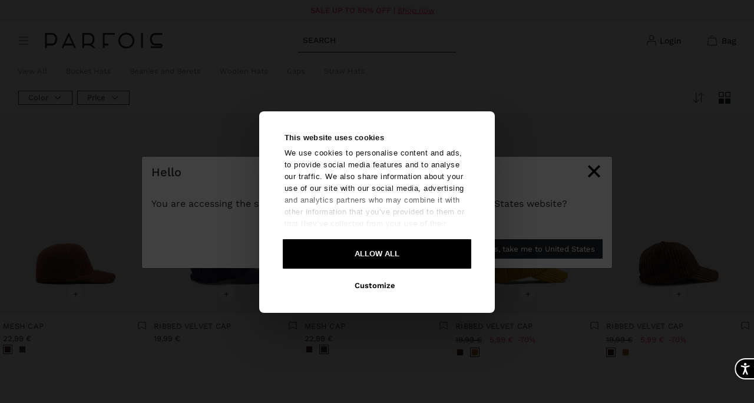

--- FILE ---
content_type: text/html;charset=UTF-8
request_url: https://www.parfois.com/en/lv/accessories/hats/caps/
body_size: 62769
content:
<!DOCTYPE html>
<html lang="en">
<head>
<!--[if gt IE 9]><!-->
<script>//common/scripts.isml</script>
<script defer type="text/javascript" src="/on/demandware.static/Sites-PAR_NE-Site/-/en_LV/v1769073697677/js/main.js"></script>

    <script defer type="text/javascript" src="/on/demandware.static/Sites-PAR_NE-Site/-/en_LV/v1769073697677/js/search.js"
        
        >
    </script>


<!--<![endif]-->
<meta charset=UTF-8>

<meta http-equiv="x-ua-compatible" content="ie=edge">

<meta name="viewport" content="width=device-width, initial-scale=1, maximum-scale=1">


<meta name="format-detection" content="telephone=no">


<title>Women&#x27;s Caps | Parfois</title>

<script defer src="//cdn-4.convertexperiments.com/v1/js/10043097-10047222.js"></script>

<meta name="description" content="Discover the Women's Caps collection at Parfois: Ajustable, denim, knitted, nylon and more. Free shipping to stores. Let's do this!"/>
<meta name="keywords" content="PARFOIS"/>
<meta name="vimeo-token" content="e8537c9c4ef9d02765afe99cecd5636f" />









<meta name="sfra-cnstrc-cartridge" content="site_preferences_version=null, cartridge_version=null, beacon_loaded=false, autocomplete_ui_enabled=false" />





    
        <meta name="robots" content="index, follow">
    


<link rel="icon" type="image/png" href="/on/demandware.static/Sites-PAR_NE-Site/-/default/dwb8a8f757/images/favicons/parfois-favicon.ico" sizes="196x196" />
<link rel="icon" type="image/png" href="/on/demandware.static/Sites-PAR_NE-Site/-/default/dwb8a8f757/images/favicons/parfois-favicon.ico" sizes="96x96" />
<link rel="icon" type="image/png" href="/on/demandware.static/Sites-PAR_NE-Site/-/default/dwb8a8f757/images/favicons/parfois-favicon.ico" sizes="32x32" />
<link rel="icon" type="image/png" href="/on/demandware.static/Sites-PAR_NE-Site/-/default/dwb8a8f757/images/favicons/parfois-favicon.ico" sizes="16x16" />
<link rel="icon" type="image/png" href="/on/demandware.static/Sites-PAR_NE-Site/-/default/dwb8a8f757/images/favicons/parfois-favicon.ico" sizes="128x128" />

<link rel="stylesheet" href="https://code.jquery.com/ui/1.13.2/themes/smoothness/jquery-ui.css" />
<link rel="stylesheet" href="/on/demandware.static/Sites-PAR_NE-Site/-/en_LV/v1769073697677/css/global.css" />

    <link rel="stylesheet" href="/on/demandware.static/Sites-PAR_NE-Site/-/en_LV/v1769073697677/css/search.css"  />



    <meta name="google-site-verification" content="lcfndDROkQKSq-cOaGVwhAHsW6Kedf0fMYS2a-IrboQ" />





    <script defer id="Cookiebot" src="https://consent.cookiebot.com/uc.js"
        data-culture="en"
        data-cbid="e403024d-2507-4307-8609-8ec41a7b991c" async></script>
    
        






  <script type="text/javascript">
    var apiKey = "4de9fbe6-d643-442c-9e16-951ca587a0bf";
    var baseURL = "sdk.fra-02.braze.eu";
    var enableLogging = false;
    var allowUserSuppliedJS = true;
    +function(a,p,P,b,y){
      a.braze={};a.brazeQueue=[];
      for(var s="BrazeSdkMetadata DeviceProperties Card Card.prototype.dismissCard Card.prototype.removeAllSubscriptions Card.prototype.removeSubscription Card.prototype.subscribeToClickedEvent Card.prototype.subscribeToDismissedEvent Card.fromContentCardsJson ImageOnly CaptionedImage ClassicCard ControlCard ContentCards ContentCards.prototype.getUnviewedCardCount ControlMessage InAppMessage InAppMessage.SlideFrom InAppMessage.ClickAction InAppMessage.DismissType InAppMessage.OpenTarget InAppMessage.ImageStyle InAppMessage.Orientation InAppMessage.TextAlignment InAppMessage.CropType InAppMessage.prototype.closeMessage InAppMessage.prototype.removeAllSubscriptions InAppMessage.prototype.removeSubscription InAppMessage.prototype.subscribeToClickedEvent InAppMessage.prototype.subscribeToDismissedEvent InAppMessage.fromJson FullScreenMessage ModalMessage HtmlMessage SlideUpMessage User User.Genders User.NotificationSubscriptionTypes User.prototype.addAlias User.prototype.addToCustomAttributeArray User.prototype.addToSubscriptionGroup User.prototype.getUserId User.prototype.getUserId User.prototype.incrementCustomUserAttribute User.prototype.removeFromCustomAttributeArray User.prototype.removeFromSubscriptionGroup User.prototype.setCountry User.prototype.setCustomLocationAttribute User.prototype.setCustomUserAttribute User.prototype.setDateOfBirth User.prototype.setEmail User.prototype.setEmailNotificationSubscriptionType User.prototype.setFirstName User.prototype.setGender User.prototype.setHomeCity User.prototype.setLanguage User.prototype.setLastKnownLocation User.prototype.setLastName User.prototype.setPhoneNumber User.prototype.setPushNotificationSubscriptionType User.prototype.setLineId InAppMessageButton InAppMessageButton.prototype.removeAllSubscriptions InAppMessageButton.prototype.removeSubscription InAppMessageButton.prototype.subscribeToClickedEvent FeatureFlag FeatureFlag.prototype.getStringProperty FeatureFlag.prototype.getNumberProperty FeatureFlag.prototype.getBooleanProperty FeatureFlag.prototype.getImageProperty FeatureFlag.prototype.getJsonProperty FeatureFlag.prototype.getTimestampProperty Banner automaticallyShowInAppMessages hideContentCards showContentCards showInAppMessage deferInAppMessage toggleContentCards changeUser destroy getDeviceId getDeviceId initialize isPushBlocked isPushPermissionGranted isPushSupported logCardDismissal logContentCardImpressions logContentCardClick logCustomEvent logInAppMessageButtonClick logInAppMessageClick logInAppMessageHtmlClick logInAppMessageImpression logPurchase openSession requestPushPermission removeAllSubscriptions removeSubscription requestContentCardsRefresh refreshFeatureFlags requestImmediateDataFlush enableSDK isDisabled setLogger setSdkAuthenticationSignature addSdkMetadata disableSDK subscribeToContentCardsUpdates subscribeToInAppMessage subscribeToSdkAuthenticationFailures toggleLogging unregisterPush wipeData handleBrazeAction subscribeToFeatureFlagsUpdates getAllFeatureFlags logFeatureFlagImpression requestBannersRefresh insertBanner getAllBanners subscribeToBannersUpdates isInitialized".split(" "),i=0;i<s.length;i++){
        for(var m=s[i],k=a.braze,l=m.split("."),j=0;j<l.length-1;j++)k=k[l[j]];
        k[l[j]]=(new Function("return function "+m.replace(/\./g,"_")+"(){window.brazeQueue.push(arguments); return true}"))()
      }
      window.braze.getDeferredInAppMessage=function(){return new window.braze.InAppMessage};
      window.braze.getCachedContentCards=function(){return new window.braze.ContentCards};
      window.braze.getUser=function(){return new window.braze.User};
      window.braze.getFeatureFlag=function(){return new window.braze.FeatureFlag};
      window.braze.getBanner=function(){return new window.braze.Banner};
      window.braze.newBannerFromJson=function(){return new window.braze.Banner};
      (y=p.createElement(P)).type='text/javascript';
      y.src='https://js.appboycdn.com/web-sdk/6.0/braze.min.js';
      y.async=1;
      (b=p.getElementsByTagName(P)[0]).parentNode.insertBefore(y,b)
    }(window,document,'script');
    (function waitForCookiebotAndInitBraze() {
      var maxAttempts = 20;
      var attempts = 0;

      var interval = setInterval(function () {
        if (window.CookieConsent) {
          clearInterval(interval);
            braze.initialize(apiKey, {
              baseUrl: baseURL,
              enableLogging: enableLogging,
              allowUserSuppliedJavascript: allowUserSuppliedJS,
            });
            braze.automaticallyShowInAppMessages();
            braze.openSession();
            window.braze = braze;
        } else if (++attempts >= maxAttempts) {
          clearInterval(interval);
          console.warn("Cookiebot did not load in time. Braze was not initialized.");
        }
      }, 250);
    })();
  </script>


    






    <script>
        window.cnstrc = window.cnstrc || {};
    </script>
    <script src="https://cnstrc.com/js/cust/parfois_D8tU3g.js" defer></script>








    
    <link rel="stylesheet" href="/on/demandware.static/Sites-PAR_NE-Site/-/en_LV/v1769073697677/css/constructor/base-autocomplete-ui.css" />


<link rel="stylesheet" href="/on/demandware.static/Sites-PAR_NE-Site/-/en_LV/v1769073697677/css/constructor/autocomplete-ui.css" />

<script>
    window.cioAutocompleteExtraData = {
        searchShowUrl: '/en/lv/search/',
    }
</script>

<script src="/on/demandware.static/Sites-PAR_NE-Site/-/en_LV/v1769073697677/js/constructor/autocomplete-ui-config.js"></script>
<script src="/on/demandware.static/Sites-PAR_NE-Site/-/en_LV/v1769073697677/js/constructor/autocomplete-ui-on-submit.js"></script>

<script type="module">
    import CioAutocomplete from 'https://cdn.cnstrc.com/ui/autocomplete/1.14.1.js';

    CioAutocomplete({
        selector: '.site-search',
        apiKey: 'key_tPTHN0lOkyGi7qxi',
        includeCSS: false,
        onSubmit: window.cioAutocompleteUiOnSubmit,
        ...constructorAutocompleteConfigs
    });
</script>







<meta name="sfra-cnstrc-cartridge" content="site_preferences_version=2, cartridge_version=2.0.0, beacon_loaded=true, autocomplete_ui_enabled=true" />
<script>
    var pageAction = 'searchshow';
    window.dataLayer = window.dataLayer || [];
    window.gtmEnabled = true;
    var orderId = -1;
    var dataLayerEvent = [{"event":"page_view","user_type":"Guest","client_id":"","country":"LV","site_language":"en","pagetype":"plp - category"}];
    var sessionLanguage = 'en';
    var sessionCountryCode = 'LV';
</script>
<!-- Google Tag Manager -->
<script>(function(w,d,s,l,i){w[l]=w[l]||[];w[l].push({'gtm.start':
new Date().getTime(),event:'gtm.js'});var f=d.getElementsByTagName(s)[0],
j=d.createElement(s),dl=l!='dataLayer'?'&l='+l:'';j.async=true;j.src=
'https://www.googletagmanager.com/gtm.js?id='+i+dl;f.parentNode.insertBefore(j,f);
})(window,document,'script','dataLayer','GTM-T44F4S');</script>
<!-- End Google Tag Manager -->


<script defer src="/on/demandware.static/Sites-PAR_NE-Site/-/en_LV/v1769073697677/js/tagmanager.js"></script>
<!-- Marketing Cloud Analytics -->
<script type="text/javascript" src="//510003629.collect.igodigital.com/collect.js"></script>
<!-- End Marketing Cloud Analytics -->

<link rel="alternate" hreflang="x-default" href="https://www.parfois.com/en/gb/accessories/hats/caps/" />



<link rel="alternate" hreflang="es" href="https://www.parfois.com/es/es/accesorios/sombreros/gorras/" />

<link rel="alternate" hreflang="pt" href="https://www.parfois.com/pt/pt/acessorios/chapeus/bones/" />

<link rel="alternate" hreflang="it" href="https://www.parfois.com/it/it/accessori/cappelli/cappelli/" />

<link rel="alternate" hreflang="fr" href="https://www.parfois.com/fr/fr/accessoires/chapeaux/casquettes/" />

<link rel="alternate" hreflang="en" href="https://www.parfois.com/en/gb/accessories/hats/caps/" />

<link rel="alternate" hreflang="pl" href="https://www.parfois.com/pl/pl/akcesoria/kapelusze/czapki/" />

<link rel="alternate" hreflang="de" href="https://www.parfois.com/de/de/accessoires/hute/mutzen/" />

<link rel="alternate" hreflang="es-ad" href="https://www.parfois.com/es/ad/accesorios/sombreros/gorras/" />

<link rel="alternate" hreflang="en-ad" href="https://www.parfois.com/en/ad/accessories/hats/caps/" />

<link rel="alternate" hreflang="en-ae" href="https://www.parfois.com/en/ae/accessories/hats/caps/" />

<link rel="alternate" hreflang="en-al" href="https://www.parfois.com/en/al/accessories/hats/caps/" />

<link rel="alternate" hreflang="en-am" href="https://www.parfois.com/en/am/accessories/hats/caps/" />

<link rel="alternate" hreflang="pt-ao" href="https://www.parfois.com/pt/ao/acessorios/chapeus/bones/" />

<link rel="alternate" hreflang="en-ao" href="https://www.parfois.com/en/ao/accessories/hats/caps/" />

<link rel="alternate" hreflang="de-at" href="https://www.parfois.com/de/at/accessoires/hute/mutzen/" />

<link rel="alternate" hreflang="en-at" href="https://www.parfois.com/en/at/accessories/hats/caps/" />

<link rel="alternate" hreflang="en-aw" href="https://www.parfois.com/en/aw/accessories/hats/caps/" />

<link rel="alternate" hreflang="en-az" href="https://www.parfois.com/en/az/accessories/hats/caps/" />

<link rel="alternate" hreflang="en-ba" href="https://www.parfois.com/en/ba/accessories/hats/caps/" />

<link rel="alternate" hreflang="fr-be" href="https://www.parfois.com/fr/be/accessoires/chapeaux/casquettes/" />

<link rel="alternate" hreflang="en-be" href="https://www.parfois.com/en/be/accessories/hats/caps/" />

<link rel="alternate" hreflang="en-bg" href="https://www.parfois.com/en/bg/accessories/hats/caps/" />

<link rel="alternate" hreflang="en-bh" href="https://www.parfois.com/en/bh/accessories/hats/caps/" />

<link rel="alternate" hreflang="en-by" href="https://www.parfois.com/en/by/accessories/hats/caps/" />

<link rel="alternate" hreflang="it-ch" href="https://www.parfois.com/it/ch/accessori/cappelli/cappelli/" />

<link rel="alternate" hreflang="de-ch" href="https://www.parfois.com/de/ch/accessoires/hute/mutzen/" />

<link rel="alternate" hreflang="fr-ch" href="https://www.parfois.com/fr/ch/accessoires/chapeaux/casquettes/" />

<link rel="alternate" hreflang="en-ch" href="https://www.parfois.com/en/ch/accessories/hats/caps/" />

<link rel="alternate" hreflang="es-cl" href="https://www.parfois.com/en/ph/accessories/hats/caps/" />

<link rel="alternate" hreflang="es-co" href="https://www.parfois.com/es/co/accesorios/sombreros/gorras/" />

<link rel="alternate" hreflang="en-co" href="https://www.parfois.com/en/co/accessories/hats/caps/" />

<link rel="alternate" hreflang="en-cr" href="https://www.parfois.com/en/cr/accessories/hats/caps/" />

<link rel="alternate" hreflang="es-cr" href="https://www.parfois.com/es/cr/accesorios/sombreros/gorras/" />

<link rel="alternate" hreflang="en-cw" href="https://www.parfois.com/en/cw/accessories/hats/caps/" />

<link rel="alternate" hreflang="en-cy" href="https://www.parfois.com/en/cy/accessories/hats/caps/" />

<link rel="alternate" hreflang="en-cz" href="https://www.parfois.com/en/cz/accessories/hats/caps/" />

<link rel="alternate" hreflang="de-de" href="https://www.parfois.com/de/de/accessoires/hute/mutzen/" />

<link rel="alternate" hreflang="en-de" href="https://www.parfois.com/en/de/accessories/hats/caps/" />

<link rel="alternate" hreflang="en-dk" href="https://www.parfois.com/en/dk/accessories/hats/caps/" />

<link rel="alternate" hreflang="es-do" href="https://www.parfois.com/es/do/accesorios/sombreros/gorras/" />

<link rel="alternate" hreflang="en-do" href="https://www.parfois.com/en/do/accessories/hats/caps/" />

<link rel="alternate" hreflang="en-dz" href="https://www.parfois.com/en/dz/accessories/hats/caps/" />

<link rel="alternate" hreflang="fr-dz" href="https://www.parfois.com/fr/dz/accessoires/chapeaux/casquettes/" />

<link rel="alternate" hreflang="en-ec" href="https://www.parfois.com/en/ec/accessories/hats/caps/" />

<link rel="alternate" hreflang="es-ec" href="https://www.parfois.com/es/ec/accesorios/sombreros/gorras/" />

<link rel="alternate" hreflang="en-ee" href="https://www.parfois.com/en/ee/accessories/hats/caps/" />

<link rel="alternate" hreflang="en-eg" href="https://www.parfois.com/en/eg/accessories/hats/caps/" />

<link rel="alternate" hreflang="fr-eg" href="https://www.parfois.com/fr/eg/accessoires/chapeaux/casquettes/" />

<link rel="alternate" hreflang="es-es" href="https://www.parfois.com/es/es/accesorios/sombreros/gorras/" />

<link rel="alternate" hreflang="en-es" href="https://www.parfois.com/en/es/accessories/hats/caps/" />

<link rel="alternate" hreflang="ca-es" href="https://www.parfois.com/ca/es/accessoris/barrets/gorres/" />

<link rel="alternate" hreflang="en-fi" href="https://www.parfois.com/en/fi/accessories/hats/caps/" />

<link rel="alternate" hreflang="fr-fr" href="https://www.parfois.com/fr/fr/accessoires/chapeaux/casquettes/" />

<link rel="alternate" hreflang="en-fr" href="https://www.parfois.com/en/fr/accessories/hats/caps/" />

<link rel="alternate" hreflang="en-gb" href="https://www.parfois.com/en/gb/accessories/hats/caps/" />

<link rel="alternate" hreflang="en-ge" href="https://www.parfois.com/en/ge/accessories/hats/caps/" />

<link rel="alternate" hreflang="en-gp" href="https://www.parfois.com/en/gp/accessories/hats/caps/" />

<link rel="alternate" hreflang="fr-gp" href="https://www.parfois.com/fr/gp/accessoires/chapeaux/casquettes/" />

<link rel="alternate" hreflang="en-gr" href="https://www.parfois.com/en/gr/accessories/hats/caps/" />

<link rel="alternate" hreflang="es-gt" href="https://www.parfois.com/es/gt/accesorios/sombreros/gorras/" />

<link rel="alternate" hreflang="en-gt" href="https://www.parfois.com/en/gt/accessories/hats/caps/" />

<link rel="alternate" hreflang="en-hn" href="https://www.parfois.com/en/hn/accessories/hats/caps/" />

<link rel="alternate" hreflang="es-hn" href="https://www.parfois.com/es/hn/accesorios/sombreros/gorras/" />

<link rel="alternate" hreflang="en-hr" href="https://www.parfois.com/en/hr/accessories/hats/caps/" />

<link rel="alternate" hreflang="en-hu" href="https://www.parfois.com/en/hu/accessories/hats/caps/" />

<link rel="alternate" hreflang="en-ie" href="https://www.parfois.com/en/ie/accessories/hats/caps/" />

<link rel="alternate" hreflang="en-il" href="https://www.parfois.com/en/ph/accessories/hats/caps/" />

<link rel="alternate" hreflang="en-iq" href="https://www.parfois.com/en/iq/accessories/hats/caps/" />

<link rel="alternate" hreflang="en-ir" href="https://www.parfois.com/en/ir/accessories/hats/caps/" />

<link rel="alternate" hreflang="it-it" href="https://www.parfois.com/it/it/accessori/cappelli/cappelli/" />

<link rel="alternate" hreflang="en-it" href="https://www.parfois.com/en/it/accessories/hats/caps/" />

<link rel="alternate" hreflang="en-jo" href="https://www.parfois.com/en/jo/accessories/hats/caps/" />

<link rel="alternate" hreflang="en-kh" href="https://www.parfois.com/en/kh/accessories/hats/caps/" />

<link rel="alternate" hreflang="en-kp" href="https://www.parfois.com/en/xk/accessories/hats/caps/" />

<link rel="alternate" hreflang="en-kw" href="https://www.parfois.com/en/kw/accessories/hats/caps/" />

<link rel="alternate" hreflang="en-kz" href="https://www.parfois.com/en/kz/accessories/hats/caps/" />

<link rel="alternate" hreflang="en-lb" href="https://www.parfois.com/en/lb/accessories/hats/caps/" />

<link rel="alternate" hreflang="fr-lb" href="https://www.parfois.com/fr/lb/accessoires/chapeaux/casquettes/" />

<link rel="alternate" hreflang="en-lt" href="https://www.parfois.com/en/lt/accessories/hats/caps/" />

<link rel="alternate" hreflang="fr-lu" href="https://www.parfois.com/fr/lu/accessoires/chapeaux/casquettes/" />

<link rel="alternate" hreflang="en-lu" href="https://www.parfois.com/en/lu/accessories/hats/caps/" />

<link rel="alternate" hreflang="de-lu" href="https://www.parfois.com/de/lu/accessoires/hute/mutzen/" />

<link rel="alternate" hreflang="en-lv" href="https://www.parfois.com/en/lv/accessories/hats/caps/" />

<link rel="alternate" hreflang="fr-ma" href="https://www.parfois.com/en/ph/accessories/hats/caps/" />

<link rel="alternate" hreflang="en-ma" href="https://www.parfois.com/en/ph/accessories/hats/caps/" />

<link rel="alternate" hreflang="en-me" href="https://www.parfois.com/en/me/accessories/hats/caps/" />

<link rel="alternate" hreflang="en-mk" href="https://www.parfois.com/en/mk/accessories/hats/caps/" />

<link rel="alternate" hreflang="fr-mq" href="https://www.parfois.com/fr/mq/accessoires/chapeaux/casquettes/" />

<link rel="alternate" hreflang="en-mq" href="https://www.parfois.com/en/mq/accessories/hats/caps/" />

<link rel="alternate" hreflang="en-mt" href="https://www.parfois.com/en/mt/accessories/hats/caps/" />

<link rel="alternate" hreflang="fr-mu" href="https://www.parfois.com/fr/mu/accessoires/chapeaux/casquettes/" />

<link rel="alternate" hreflang="en-mu" href="https://www.parfois.com/en/mu/accessories/hats/caps/" />

<link rel="alternate" hreflang="es-mx" href="https://www.parfois.com/es/mx/accesorios/sombreros/gorras/" />

<link rel="alternate" hreflang="en-mx" href="https://www.parfois.com/en/mx/accessories/hats/caps/" />

<link rel="alternate" hreflang="pt-mz" href="https://www.parfois.com/pt/mz/acessorios/chapeus/bones/" />

<link rel="alternate" hreflang="en-mz" href="https://www.parfois.com/en/mz/accessories/hats/caps/" />

<link rel="alternate" hreflang="en-nl" href="https://www.parfois.com/en/nl/accessories/hats/caps/" />

<link rel="alternate" hreflang="en-om" href="https://www.parfois.com/en/om/accessories/hats/caps/" />

<link rel="alternate" hreflang="es-pa" href="https://www.parfois.com/es/pa/accesorios/sombreros/gorras/" />

<link rel="alternate" hreflang="en-pa" href="https://www.parfois.com/en/pa/accessories/hats/caps/" />

<link rel="alternate" hreflang="es-pe" href="https://www.parfois.com/en/ph/accessories/hats/caps/" />

<link rel="alternate" hreflang="en-pe" href="https://www.parfois.com/en/ph/accessories/hats/caps/" />

<link rel="alternate" hreflang="en-ph" href="https://www.parfois.com/en/ph/accessories/hats/caps/" />

<link rel="alternate" hreflang="pl-pl" href="https://www.parfois.com/pl/pl/akcesoria/kapelusze/czapki/" />

<link rel="alternate" hreflang="en-pl" href="https://www.parfois.com/en/pl/accessories/hats/caps/" />

<link rel="alternate" hreflang="en-pr" href="https://www.parfois.com/en/ph/accessories/hats/caps/" />

<link rel="alternate" hreflang="es-pr" href="https://www.parfois.com/en/ph/accessories/hats/caps/" />

<link rel="alternate" hreflang="pt-pt" href="https://www.parfois.com/pt/pt/acessorios/chapeus/bones/" />

<link rel="alternate" hreflang="en-pt" href="https://www.parfois.com/en/pt/accessories/hats/caps/" />

<link rel="alternate" hreflang="es-py" href="https://www.parfois.com/es/py/accesorios/sombreros/gorras/" />

<link rel="alternate" hreflang="en-py" href="https://www.parfois.com/en/py/accessories/hats/caps/" />

<link rel="alternate" hreflang="en-qa" href="https://www.parfois.com/en/qa/accessories/hats/caps/" />

<link rel="alternate" hreflang="fr-re" href="https://www.parfois.com/fr/re/accessoires/chapeaux/casquettes/" />

<link rel="alternate" hreflang="en-re" href="https://www.parfois.com/en/re/accessories/hats/caps/" />

<link rel="alternate" hreflang="en-ro" href="https://www.parfois.com/en/ro/accessories/hats/caps/" />

<link rel="alternate" hreflang="en-rs" href="https://www.parfois.com/en/rs/accessories/hats/caps/" />

<link rel="alternate" hreflang="en-sa" href="https://www.parfois.com/en/ph/accessories/hats/caps/" />

<link rel="alternate" hreflang="en-se" href="https://www.parfois.com/en/se/accessories/hats/caps/" />

<link rel="alternate" hreflang="en-si" href="https://www.parfois.com/en/si/accessories/hats/caps/" />

<link rel="alternate" hreflang="en-sk" href="https://www.parfois.com/en/sk/accessories/hats/caps/" />

<link rel="alternate" hreflang="fr-tn" href="https://www.parfois.com/fr/tn/accessoires/chapeaux/casquettes/" />

<link rel="alternate" hreflang="en-tn" href="https://www.parfois.com/en/tn/accessories/hats/caps/" />

<link rel="alternate" hreflang="en-tr" href="https://www.parfois.com/en/ph/accessories/hats/caps/" />

<link rel="alternate" hreflang="en-tt" href="https://www.parfois.com/en/tt/accessories/hats/caps/" />

<link rel="alternate" hreflang="fr-tt" href="https://www.parfois.com/fr/tt/accessoires/chapeaux/casquettes/" />

<link rel="alternate" hreflang="en-ua" href="https://www.parfois.com/en/ua/accessories/hats/caps/" />

<link rel="alternate" hreflang="en-us" href="https://www.parfois.com/en/us/accessories/hats/caps/" />

<link rel="alternate" hreflang="es-ve" href="https://www.parfois.com/es/ve/accesorios/sombreros/gorras/" />

<link rel="alternate" hreflang="en-ve" href="https://www.parfois.com/en/ve/accessories/hats/caps/" />

<link rel="alternate" hreflang="en-vn" href="https://www.parfois.com/en/vn/accessories/hats/caps/" />

<link rel="alternate" hreflang="en-za" href="https://www.parfois.com/en/za/accessories/hats/caps/" />

<meta property="og:type" content="website" />

<meta property="og:title" content="Women's Caps | Parfois" />

<meta property="og:locale" content="en_LV" />

<meta property="twitter:card" content="summary_large_image" />

<meta property="og:description" content="Discover the Women's Caps collection at Parfois: Ajustable, denim, knitted, nylon and more. Free shipping to stores. Let's do this!" />

<meta property="og:url" content="https://www.parfois.com/en/lv/accessories/hats/caps/" />







<script>
    window.preload = window.preload || {};
    window.preload.locale = 'en_LV';
    window.preload.country = 'LV';
    window.preload.language = 'en';
</script>

<script>
    window.preload = window.preload || {};
    window.preload.grecaptcha = {
        enabled: true,
        apiKey: '6Le1u6YlAAAAAMcbltBcINQEn8_NABUPKwpKe8ej',
    };
</script>

<link rel="canonical" href="https://www.parfois.com/en/lv/accessories/hats/caps/"/>

<link rel="stylesheet" href="/on/demandware.static/Sites-PAR_NE-Site/-/en_LV/v1769073697677/css/experience/components/commerceAssets/prfNewsletterForm.css" />
<script type="text/javascript">//<!--
/* <![CDATA[ (head-active_data.js) */
var dw = (window.dw || {});
dw.ac = {
    _analytics: null,
    _events: [],
    _category: "",
    _searchData: "",
    _anact: "",
    _anact_nohit_tag: "",
    _analytics_enabled: "true",
    _timeZone: "Europe/Lisbon",
    _capture: function(configs) {
        if (Object.prototype.toString.call(configs) === "[object Array]") {
            configs.forEach(captureObject);
            return;
        }
        dw.ac._events.push(configs);
    },
	capture: function() { 
		dw.ac._capture(arguments);
		// send to CQ as well:
		if (window.CQuotient) {
			window.CQuotient.trackEventsFromAC(arguments);
		}
	},
    EV_PRD_SEARCHHIT: "searchhit",
    EV_PRD_DETAIL: "detail",
    EV_PRD_RECOMMENDATION: "recommendation",
    EV_PRD_SETPRODUCT: "setproduct",
    applyContext: function(context) {
        if (typeof context === "object" && context.hasOwnProperty("category")) {
        	dw.ac._category = context.category;
        }
        if (typeof context === "object" && context.hasOwnProperty("searchData")) {
        	dw.ac._searchData = context.searchData;
        }
    },
    setDWAnalytics: function(analytics) {
        dw.ac._analytics = analytics;
    },
    eventsIsEmpty: function() {
        return 0 == dw.ac._events.length;
    }
};
/* ]]> */
// -->
</script>
<script type="text/javascript">//<!--
/* <![CDATA[ (head-cquotient.js) */
var CQuotient = window.CQuotient = {};
CQuotient.clientId = 'bbkr-PAR_NE';
CQuotient.realm = 'BBKR';
CQuotient.siteId = 'PAR_NE';
CQuotient.instanceType = 'prd';
CQuotient.locale = 'en_LV';
CQuotient.fbPixelId = '__UNKNOWN__';
CQuotient.activities = [];
CQuotient.cqcid='';
CQuotient.cquid='';
CQuotient.cqeid='';
CQuotient.cqlid='';
CQuotient.apiHost='api.cquotient.com';
/* Turn this on to test against Staging Einstein */
/* CQuotient.useTest= true; */
CQuotient.useTest = ('true' === 'false');
CQuotient.initFromCookies = function () {
	var ca = document.cookie.split(';');
	for(var i=0;i < ca.length;i++) {
	  var c = ca[i];
	  while (c.charAt(0)==' ') c = c.substring(1,c.length);
	  if (c.indexOf('cqcid=') == 0) {
		CQuotient.cqcid=c.substring('cqcid='.length,c.length);
	  } else if (c.indexOf('cquid=') == 0) {
		  var value = c.substring('cquid='.length,c.length);
		  if (value) {
		  	var split_value = value.split("|", 3);
		  	if (split_value.length > 0) {
			  CQuotient.cquid=split_value[0];
		  	}
		  	if (split_value.length > 1) {
			  CQuotient.cqeid=split_value[1];
		  	}
		  	if (split_value.length > 2) {
			  CQuotient.cqlid=split_value[2];
		  	}
		  }
	  }
	}
}
CQuotient.getCQCookieId = function () {
	if(window.CQuotient.cqcid == '')
		window.CQuotient.initFromCookies();
	return window.CQuotient.cqcid;
};
CQuotient.getCQUserId = function () {
	if(window.CQuotient.cquid == '')
		window.CQuotient.initFromCookies();
	return window.CQuotient.cquid;
};
CQuotient.getCQHashedEmail = function () {
	if(window.CQuotient.cqeid == '')
		window.CQuotient.initFromCookies();
	return window.CQuotient.cqeid;
};
CQuotient.getCQHashedLogin = function () {
	if(window.CQuotient.cqlid == '')
		window.CQuotient.initFromCookies();
	return window.CQuotient.cqlid;
};
CQuotient.trackEventsFromAC = function (/* Object or Array */ events) {
try {
	if (Object.prototype.toString.call(events) === "[object Array]") {
		events.forEach(_trackASingleCQEvent);
	} else {
		CQuotient._trackASingleCQEvent(events);
	}
} catch(err) {}
};
CQuotient._trackASingleCQEvent = function ( /* Object */ event) {
	if (event && event.id) {
		if (event.type === dw.ac.EV_PRD_DETAIL) {
			CQuotient.trackViewProduct( {id:'', alt_id: event.id, type: 'raw_sku'} );
		} // not handling the other dw.ac.* events currently
	}
};
CQuotient.trackViewProduct = function(/* Object */ cqParamData){
	var cq_params = {};
	cq_params.cookieId = CQuotient.getCQCookieId();
	cq_params.userId = CQuotient.getCQUserId();
	cq_params.emailId = CQuotient.getCQHashedEmail();
	cq_params.loginId = CQuotient.getCQHashedLogin();
	cq_params.product = cqParamData.product;
	cq_params.realm = cqParamData.realm;
	cq_params.siteId = cqParamData.siteId;
	cq_params.instanceType = cqParamData.instanceType;
	cq_params.locale = CQuotient.locale;
	
	if(CQuotient.sendActivity) {
		CQuotient.sendActivity(CQuotient.clientId, 'viewProduct', cq_params);
	} else {
		CQuotient.activities.push({activityType: 'viewProduct', parameters: cq_params});
	}
};
/* ]]> */
// -->
</script>
<!-- Demandware Apple Pay -->

<style type="text/css">ISAPPLEPAY{display:inline}.dw-apple-pay-button,.dw-apple-pay-button:hover,.dw-apple-pay-button:active{background-color:black;background-image:-webkit-named-image(apple-pay-logo-white);background-position:50% 50%;background-repeat:no-repeat;background-size:75% 60%;border-radius:5px;border:1px solid black;box-sizing:border-box;margin:5px auto;min-height:30px;min-width:100px;padding:0}
.dw-apple-pay-button:after{content:'Apple Pay';visibility:hidden}.dw-apple-pay-button.dw-apple-pay-logo-white{background-color:white;border-color:white;background-image:-webkit-named-image(apple-pay-logo-black);color:black}.dw-apple-pay-button.dw-apple-pay-logo-white.dw-apple-pay-border{border-color:black}</style>


    
    
        <!-- Organization Schema -->
        <script type="application/ld+json">
            {
	"@context": "http://schema.org/",
	"@type": "Organization",
	"@id": "https://www.parfois.com/#organization",
	"name": "Parfois",
	"url": "https://www.parfois.com/en/lv/home/",
	"foundingDate": "1994",
	"foundingLocation": {
		"@type": "Place",
		"address": {
			"@type": "PostalAddress",
			"addressLocality": "Porto",
			"addressCountry": {
				"@type": "Country",
				"name": "Portugal"
			}
		}
	},
	"founders": [
		{
			"@type": "Person",
			"name": "Manuela Medeiros"
		}
	],
	"sameAs": [
		"https://www.facebook.com/parfois",
		"https://www.instagram.com/parfois",
		"https://www.linkedin.com/company/parfois",
		"https://www.pinterest.com/parfoisofficial",
		"https://www.tiktok.com/@parfoisofficial",
		"https://x.com/parfois_",
		"https://www.youtube.com/parfois"
	],
	"brand": {
		"@type": "Brand",
		"name": "Parfois",
		"logo": "https://www.parfois.com/on/demandware.static/Sites-PAR_NE-Site/-/default/dw95760a5b/images/logo.svg",
		"url": "https://www.parfois.com"
	},
	"areaServed": [
		{
			"@type": "Country",
			"name": "Austria"
		},
		{
			"@type": "Country",
			"name": "Belgium"
		},
		{
			"@type": "Country",
			"name": "Switzerland"
		},
		{
			"@type": "Country",
			"name": "Czech Republic"
		},
		{
			"@type": "Country",
			"name": "Germany"
		},
		{
			"@type": "Country",
			"name": "Denmark"
		},
		{
			"@type": "Country",
			"name": "Estonia"
		},
		{
			"@type": "Country",
			"name": "Spain"
		},
		{
			"@type": "Country",
			"name": "Finland"
		},
		{
			"@type": "Country",
			"name": "France"
		},
		{
			"@type": "Country",
			"name": "United Kingdom"
		},
		{
			"@type": "Country",
			"name": "Hungary"
		},
		{
			"@type": "Country",
			"name": "Ireland"
		},
		{
			"@type": "Country",
			"name": "Italy"
		},
		{
			"@type": "Country",
			"name": "Lithuania"
		},
		{
			"@type": "Country",
			"name": "Luxembourg"
		},
		{
			"@type": "Country",
			"name": "Latvia"
		},
		{
			"@type": "Country",
			"name": "Mexico"
		},
		{
			"@type": "Country",
			"name": "Netherlands"
		},
		{
			"@type": "Country",
			"name": "Poland"
		},
		{
			"@type": "Country",
			"name": "Portugal"
		},
		{
			"@type": "Country",
			"name": "Sweden"
		},
		{
			"@type": "Country",
			"name": "Slovenia"
		},
		{
			"@type": "Country",
			"name": "Slovakia"
		}
	]
}
        </script>
    
    
        <!-- Clothing Store Schema -->
        <script type="application/ld+json">
            {
	"@context": "http://schema.org/",
	"@type": "ClothingStore",
	"name": "Parfois",
	"image": "https://www.parfois.com/on/demandware.static/Sites-PAR_NE-Site/-/default/dw95760a5b/images/logo.svg",
	"description": "Discover the Women's Caps collection at Parfois: Ajustable, denim, knitted, nylon and more. Free shipping to stores. Let's do this!",
	"address": {
		"@type": "PostalAddress",
		"streetAddress": "Rua do Sistelo 755",
		"addressLocality": "Rio Tinto",
		"addressRegion": "Porto",
		"postalCode": "4435-452",
		"addressCountry": {
			"@type": "Country",
			"name": "PT"
		}
	}
}
        </script>
    
    
        <!-- BreadcrumbList Schema -->
        <script type="application/ld+json">
            {
	"@context": "http://schema.org/",
	"@type": "BreadcrumbList",
	"@id": "https://www.parfois.com/en/lv/home/#breadcrumbs",
	"itemListElement": [
		{
			"@type": "ListItem",
			"position": 1,
			"name": "Inicio",
			"item": "https://www.parfois.com/en/lv/home/"
		},
		{
			"@type": "ListItem",
			"position": 2,
			"name": "Accessories",
			"item": "https://www.parfois.com/en/lv/accessories/"
		},
		{
			"@type": "ListItem",
			"position": 3,
			"name": "Hats",
			"item": "https://www.parfois.com/en/lv/accessories/hats/"
		},
		{
			"@type": "ListItem",
			"position": 4,
			"name": "Caps",
			"item": "https://www.parfois.com/en/lv/accessories/hats/caps/"
		}
	]
}
        </script>
    
    
        <!-- CollectionPage with nested ItemList Schema -->
        <script type="application/ld+json">
            {
	"@context": "http://schema.org/",
	"@type": "CollectionPage",
	"name": "Women's Caps | Parfois",
	"description": "Discover the Women's Caps collection at Parfois: Ajustable, denim, knitted, nylon and more. Free shipping to stores. Let's do this!",
	"url": "https://www.parfois.com/en/lv/accessories/hats/caps/",
	"mainEntity": {
		"@type": "ListItem",
		"item": [
			{
				"@type": "ListItem",
				"position": 1,
				"item": {
					"@type": "Product",
					"name": "Mesh cap",
					"image": "https://www.parfois.com/dw/image/v2/BBKR_PRD/on/demandware.static/-/Sites-parfois-master-catalog/default/dweb025b3a/images/hi-res/261/57/242881_BR_2y.jpg?sw=1000",
					"description": "Plain knit cap, comfortable and versatile. Ideal for everyday wear, it offers a perfect fit and a simple, modern style. ",
					"url": "https://www.parfois.com/en/lv/accessories/hats/mesh-cap/242881_BRU.html",
					"sku": "242881_BRU",
					"brand": {
						"@type": "Brand",
						"name": "Parfois",
						"url": "https://www.parfois.com/de/at",
						"logo": {
							"@type": "ImageObject",
							"url": "https://www.parfois.com/on/demandware.static/Sites-PAR_NE-Site/-/default/dw95760a5b/images/logo.svg"
						}
					},
					"offers": {
						"@context": "https://schema.org",
						"@type": "Offer",
						"url": "https://www.parfois.com/en/lv/accessories/hats/mesh-cap/242881_BRU.html",
						"price": "22.99",
						"priceCurrency": "EUR",
						"availability": "http://schema.org/InStock",
						"seller": {
							"@type": "Organization",
							"name": "Parfois"
						}
					}
				}
			},
			{
				"@type": "ListItem",
				"position": 2,
				"item": {
					"@type": "Product",
					"name": "Ribbed velvet cap",
					"image": "https://www.parfois.com/dw/image/v2/BBKR_PRD/on/demandware.static/-/Sites-parfois-master-catalog/default/dw889272b3/images/hi-res/261/57/244459_NV_2y.jpg?sw=1000",
					"description": "Ribbed velvet cap made from 100% cotton. Adjustable strap at the back. ",
					"url": "https://www.parfois.com/en/lv/accessories/hats/ribbed-velvet-cap/244459_NVU.html",
					"sku": "244459_NVU",
					"brand": {
						"@type": "Brand",
						"name": "Parfois",
						"url": "https://www.parfois.com/de/at",
						"logo": {
							"@type": "ImageObject",
							"url": "https://www.parfois.com/on/demandware.static/Sites-PAR_NE-Site/-/default/dw95760a5b/images/logo.svg"
						}
					},
					"offers": {
						"@context": "https://schema.org",
						"@type": "Offer",
						"url": "https://www.parfois.com/en/lv/accessories/hats/ribbed-velvet-cap/244459_NVU.html",
						"price": "19.99",
						"priceCurrency": "EUR",
						"availability": "http://schema.org/InStock",
						"seller": {
							"@type": "Organization",
							"name": "Parfois"
						}
					}
				}
			},
			{
				"@type": "ListItem",
				"position": 3,
				"item": {
					"@type": "Product",
					"name": "Mesh cap",
					"image": "https://www.parfois.com/dw/image/v2/BBKR_PRD/on/demandware.static/-/Sites-parfois-master-catalog/default/dwbb7fe385/images/hi-res/261/57/242881_DG_2y.jpg?sw=1000",
					"description": "Plain knit cap, comfortable and versatile. Ideal for everyday wear, it offers a perfect fit and a simple, modern style. ",
					"url": "https://www.parfois.com/en/lv/accessories/hats/mesh-cap/242881_DGU.html",
					"sku": "242881_DGU",
					"brand": {
						"@type": "Brand",
						"name": "Parfois",
						"url": "https://www.parfois.com/de/at",
						"logo": {
							"@type": "ImageObject",
							"url": "https://www.parfois.com/on/demandware.static/Sites-PAR_NE-Site/-/default/dw95760a5b/images/logo.svg"
						}
					},
					"offers": {
						"@context": "https://schema.org",
						"@type": "Offer",
						"url": "https://www.parfois.com/en/lv/accessories/hats/mesh-cap/242881_DGU.html",
						"price": "22.99",
						"priceCurrency": "EUR",
						"availability": "http://schema.org/InStock",
						"seller": {
							"@type": "Organization",
							"name": "Parfois"
						}
					}
				}
			},
			{
				"@type": "ListItem",
				"position": 4,
				"item": {
					"@type": "Product",
					"name": "Ribbed velvet cap",
					"image": "https://www.parfois.com/dw/image/v2/BBKR_PRD/on/demandware.static/-/Sites-parfois-master-catalog/default/dwcdc0edbd/images/hi-res/252/57/238205_MD_2y.jpg?sw=1000",
					"description": "Ribbed velvet cap. Monochrome. Made from 100% cotton. Adjustment at the back part. ",
					"url": "https://www.parfois.com/en/lv/accessories/hats/ribbed-velvet-cap/238205_MDU.html",
					"sku": "238205_MDU",
					"brand": {
						"@type": "Brand",
						"name": "Parfois",
						"url": "https://www.parfois.com/de/at",
						"logo": {
							"@type": "ImageObject",
							"url": "https://www.parfois.com/on/demandware.static/Sites-PAR_NE-Site/-/default/dw95760a5b/images/logo.svg"
						}
					},
					"offers": {
						"@context": "https://schema.org",
						"@type": "Offer",
						"url": "https://www.parfois.com/en/lv/accessories/hats/ribbed-velvet-cap/238205_MDU.html",
						"price": "5.99",
						"priceCurrency": "EUR",
						"availability": "http://schema.org/InStock",
						"seller": {
							"@type": "Organization",
							"name": "Parfois"
						}
					}
				}
			},
			{
				"@type": "ListItem",
				"position": 5,
				"item": {
					"@type": "Product",
					"name": "Ribbed velvet cap",
					"image": "https://www.parfois.com/dw/image/v2/BBKR_PRD/on/demandware.static/-/Sites-parfois-master-catalog/default/dw69374501/images/hi-res/252/57/238205_BN_2y.jpg?sw=1000",
					"description": "Ribbed velvet cap. Monochrome. Made from 100% cotton. Adjustment at the back part. ",
					"url": "https://www.parfois.com/en/lv/accessories/hats/ribbed-velvet-cap/238205_BNU.html",
					"sku": "238205_BNU",
					"brand": {
						"@type": "Brand",
						"name": "Parfois",
						"url": "https://www.parfois.com/de/at",
						"logo": {
							"@type": "ImageObject",
							"url": "https://www.parfois.com/on/demandware.static/Sites-PAR_NE-Site/-/default/dw95760a5b/images/logo.svg"
						}
					},
					"offers": {
						"@context": "https://schema.org",
						"@type": "Offer",
						"url": "https://www.parfois.com/en/lv/accessories/hats/ribbed-velvet-cap/238205_BNU.html",
						"price": "5.99",
						"priceCurrency": "EUR",
						"availability": "http://schema.org/InStock",
						"seller": {
							"@type": "Organization",
							"name": "Parfois"
						}
					}
				}
			}
		]
	}
}
        </script>
    
    
    
    
    
    
    


</head>
<body
class=" par-Search-Show"
data-gtm-accept-url="/on/demandware.store/Sites-PAR_NE-Site/en_LV/GTM-CookiesConsent"
data-gtm-reject-url="/on/demandware.store/Sites-PAR_NE-Site/en_LV/GTM-CookiesReject"
data-wishlist-items-url="/on/demandware.store/Sites-PAR_NE-Site/en_LV/Wishlist-GetProductIds"
>



<!-- Google Tag Manager (noscript) -->
<noscript><iframe src="https://www.googletagmanager.com/ns.html?id=GTM-T44F4S"
height="0" width="0" style="display:none;visibility:hidden"></iframe></noscript>
<!-- End Google Tag Manager (noscript) -->












<header class="">
    <a href="#maincontent" class="skip" aria-label="Skip to main content">Skip to main content</a>
<a href="#footercontent" class="skip" aria-label="Skip to footer content">Skip to footer content</a>
    
    <div class="navbar-header js-header-fixed " role="navigation">
        
	 


	
    
        
            <style>
    .usp {
        flex-basis: 100%;
        grid-area: usp;
    }

    .strong-text {
        font-weight: 500;
    }

    .uspBanner {
        font-family: 'Work Sans', sans-serif;
        font-size: 0.813rem;
        line-height: normal;
        letter-spacing: 0px;
        margin-bottom: 0;
        width: 100%;
        overflow: hidden; /* Para esconder elementos não visíveis */
        position: relative;
        height: 2rem; /* Defina a altura do banner para comportar um texto */
    }

    .uspBanner .uspElement {
        color: #212427;
        display: none; /* Apenas o texto visível estará mostrado */
        text-align: center;
        text-transform: none; /* Alterado para sentence case */
        white-space: nowrap;
        position: absolute; /* Permite posicionar o texto em relação ao container */
        top: 0;
        left: 0;
    }

    .uspBanner .uspElement.visible {
        display: block; /* Exibe apenas o texto visível */
        padding: 0.5rem 2rem;
        animation: esconder 10s ease-in-out; /* Inicia após 1 segundos */
    }

    @keyframes esconder {
        0% {
            opacity: 0;
        }
        5% {
            opacity: 1;
        }
        95% {
            opacity: 1;
        }
        100% {
            opacity: 0;
        }
    }

    .uspElement a {
        color: #212427;
        text-decoration: none;
    }

    /* Estilo do site */
    .par-banner--container {
        background-color: #efefef;
        color: #212427 !important;
        transition: background-color 1s ease; /* Adiciona uma transição suave */
    }

    .par-banner--close {
        right: 0 !important;
    }

    .js_banner-close {
        background-color: #efefef;
        padding: 0 1rem !important;
        transition: background-color 1s ease; /* Adiciona uma transição suave */
    }

    .js_banner-close svg {
        filter: invert(0);
        transition: all 1s ease; /* Adiciona uma transição suave */
    }

    /* Fix Global CSS */
    .par-banner--sticky {
        transform: translateY(0) !important;
        display: flex;
        justify-content: center;
        align-items: center;
    }

    /* Fix Close button vertical alignment */
    .par-banner--close {
        top: 17px !important;
        right: 0 !important;
    }
</style>

<div class="par-banner--container par-banner--sticky" id="parHeaderBannerSticky">
    <div class="uspBanner">
        <!-- <a class="uspElement" id="msg-Global-03" style="color: #212427"></a> -->
        <a class="uspElement" id="msg-Global-02" style="color: #212427"></a>
        <a class="uspElement" id="msg-Global-01" style="color: #212427"></a>
    </div>
    <div class="par-banner--close d-none">
        <button aria-label="Close banner" class="js_banner-close">
            <svg xmlns="http://www.w3.org/2000/svg" width="15" height="15" viewBox="0 0 15 15" fill="none">
                <path d="M2.25 2.25L12.75 12.75M2.25 12.75C2.55 12.45 9.375 5.625 12.75 2.25" stroke="#000000" stroke-linecap="round" />
            </svg>
        </button>
    </div>
</div>

<script>
    document.addEventListener('DOMContentLoaded', function () {
        //copies por idioma
        const msgGlobal01 = document.getElementById('msg-Global-01');
        const msgGlobal02 = document.getElementById('msg-Global-02');
        // const msgGlobal03 = document.getElementById('msg-Global-03');

        msgGlobal01.href = "https://www.parfois.com/en/lv/newsletter.html";
        //   msgGlobal02.href = "https://www.parfois.com/en/lv/help-center-shipping-cost.html";
        //   msgGlobal02.dataset.category = 2919;

        // IDs de saldos por país
        if (sessionCountryCode === 'IE') {
            msgGlobal02.href = "https://www.parfois.com/en/lv/sale_ie/";
        } else if (sessionCountryCode === 'FR') {
            msgGlobal02.href = "https://www.parfois.com/en/lv/soldes_fr/";
        } else if (sessionCountryCode === 'BE') {
            msgGlobal02.href = "https://www.parfois.com/en/lv/soldes_be/";
        } else if (sessionCountryCode === 'GB') {
            msgGlobal02.href = "https://www.parfois.com/en/lv/sale_gb/";
        } else if (sessionCountryCode === 'NL') {
            msgGlobal02.href = "https://www.parfois.com/en/lv/sale_nl/";
        } else if (sessionCountryCode === 'SK' || sessionCountryCode === 'CZ' || sessionCountryCode === 'LT' || sessionCountryCode === 'SI' || sessionCountryCode === 'EE' || sessionCountryCode === 'LV' || sessionCountryCode === 'DK' || sessionCountryCode === 'FI' || sessionCountryCode === 'SE' || sessionCountryCode === 'DE' || sessionCountryCode === 'AT') {
            msgGlobal02.href = "https://www.parfois.com/en/lv/sale_de/";
        } else if (sessionCountryCode === 'HU') {
            msgGlobal02.href = "https://www.parfois.com/en/lv/sale_hu/";
        } else if (sessionCountryCode === 'PL') {
            msgGlobal02.href = "https://www.parfois.com/en/lv/sale_pl/";
        } else if (sessionCountryCode === 'PT') {
            msgGlobal02.href = "https://www.parfois.com/en/lv/sale_pt/";
        } else if (sessionCountryCode === 'ES') {
            msgGlobal02.href = "https://www.parfois.com/en/lv/sale_es/";
        } else if (sessionCountryCode === 'IT') {
            msgGlobal02.href = "https://www.parfois.com/en/lv/sale_it/";
        } else if (sessionCountryCode === 'CH') {
            msgGlobal02.href = "https://www.parfois.com/en/lv/sale_ch/";
        } else if (sessionCountryCode === 'LU') {
            msgGlobal02.href = "https://www.parfois.com/en/lv/soldes_lu/";
        } else if (sessionCountryCode === 'MX') {
            msgGlobal02.href = "https://www.parfois.com/en/lv/search/?cgid=3151";
        } else {
            // fallback (New in)
            msgGlobal02.href = "https://www.parfois.com/en/lv/new-in/";
        }

        switch (document.documentElement.lang) {
            case 'pt':
                msgGlobal01.innerHTML = '<span class="strong-text">10% desconto</span> | Subscreva newsletter';
                msgGlobal02.innerHTML = `<span class="strong-text">SALDOS</span> | <u>Comprar</u>`;
                break;
            case 'es':
                msgGlobal01.innerHTML = '<span class="strong-text">Disfruta de -10%</span> | Suscríbete a nuestra newsletter';
                msgGlobal02.innerHTML = `<span class="strong-text">REBAJAS</span> | <u>Comprar</u>`;
                break;
            case 'ca':
                msgGlobal01.innerHTML = '<span class="strong-text">Gaudeix d’un 10%</span> | Subscriu-te a la newsletter';
                msgGlobal02.innerHTML = `<span class="strong-text">REBAIXES</span> | <u>Comprar</u>`;
                break;
            case 'fr':
                msgGlobal01.innerHTML = '<span class="strong-text">10% de remise</span> | Abonnez-vous à notre newsletter';
                msgGlobal02.innerHTML = `<span class="strong-text">SOLDES JUSQU'À -50%</span> | <u>Acheter maintenant</u>`;
                break;
            case 'it':
                msgGlobal01.innerHTML = '<span class="strong-text">10% di sconto</span> | Iscrivi alla nostra newsletter';
                msgGlobal02.innerHTML = `<span class="strong-text">SALDI FINO A -50%</span> | <u>Acquista ora</u>`;
                break;
            case 'pl':
                msgGlobal01.innerHTML = '<span class="strong-text">10% zniżki</span> | Dołącz do naszego newslettera';
                msgGlobal02.innerHTML = `<span class="strong-text">WYPRZEDAŻ DO -50%</span> | <u>Kup teraz</u>`;
                break;
            case 'de':
                msgGlobal01.innerHTML = '<span class="strong-text">10% rabatt</span> | Abonniere unseren newsletter';
                msgGlobal02.innerHTML = `<span class="strong-text">SALE BIS ZU 50%</span> | <u>Jetzt einkaufen</u>`;
                break;
            default:
                msgGlobal01.innerHTML = '<span class="strong-text">Get 10% off</span> | Join our newsletter';
                if (sessionCountryCode === 'PT' || sessionCountryCode === 'ES') {
                    msgGlobal02.innerHTML = `<span class="strong-text">SALE</span> | <u>Shop now</u>`;
                } else {
                    msgGlobal02.innerHTML = `<span class="strong-text">SALE UP TO 50% OFF</span> | <u>Shop now</u>`;
                }
                break;
        }

        // Configuração agedamento de mensagens FR LU BE 
        // Código para obter a data e hora atual de acordo com a localização do utilizador
        const nowTimeTopSlotFW25 = new Date();

        // Código para atribuir uma data e hora de agendamento de mudança de conteudo
        const InicioSoldesFR = new Date('2026-01-07T00:00:00');
        const InicioSoldesLU = new Date('2026-01-02T00:00:00');
        const InicioSoldesBE = new Date('2026-01-03T00:00:00');

        const inicioPetitPrixFR = new Date('2026-02-04T00:00:00');
        const inicioPetitPrixLU = new Date('2026-02-01T00:00:00');
        const inicioPetitPrixBE = new Date('2026-02-01T00:00:00');

        // // Exemplo de uso de condições de agendamento
        // if (sessionCountryCode === 'FR') {
        //     if (nowTimeTopSlotFW25 < InicioSoldesFR) {
        //         msgGlobal02.innerHTML = `<span class="strong-text">AVANT-PREMIÈRE</span> | Acheter maintenant`;
        //     }
        //     if (nowTimeTopSlotFW25 >= inicioPetitPrixFR) {
        //         msgGlobal02.innerHTML = `<span class="strong-text">PETITS PRIX</span> | Acheter maintenant`;
        //     }
        // } else if (sessionCountryCode === 'LU') {
        //     if (nowTimeTopSlotFW25 < InicioSoldesLU) {
        //         msgGlobal02.innerHTML = `<span class="strong-text">AVANT-PREMIÈRE</span> | Acheter maintenant`;
        //     }
        //     if (nowTimeTopSlotFW25 >= inicioPetitPrixLU) {
        //         msgGlobal02.innerHTML = `<span class="strong-text">PETITS PRIX</span> | Acheter maintenant`;
        //     }
        // } else if (sessionCountryCode === 'BE') {
        //     if (nowTimeTopSlotFW25 < InicioSoldesBE) {
        //         msgGlobal02.innerHTML = `<span class="strong-text">AVANT-PREMIÈRE</span> | Acheter maintenant`;
        //     }
        //     if (nowTimeTopSlotFW25 >= inicioPetitPrixBE) {
        //         msgGlobal02.innerHTML = `<span class="strong-text">PETITS PRIX</span> | Acheter maintenant`;
        //     }
        // }

        // Mudar cor do background dinamicamente
        const bannerContainer = document.querySelector('.par-banner--container');
        const closeButtonColor = document.querySelector('.js_banner-close');
        const closeButtonSvgColor = document.querySelector('.js_banner-close svg');

        function updateBackgroundColor() {
            uspElements.forEach((el) => {
                if (el.classList.contains('visible')) {
                    // Ajuste a cor com base no ID ou no conteúdo
                    if (el.id === 'msg-Global-01') {
                        bannerContainer.style.backgroundColor = '#efefef'; // normal color
                        closeButtonColor.style.backgroundColor = '#efefef'; // normal color
                        closeButtonSvgColor.style.filter = 'invert(0)';
                        msgGlobal02.style.color = '#000000';
                    } else if (el.id === 'msg-Global-02') {
                        bannerContainer.style.backgroundColor = '#efefef'; // cor saldos
                        closeButtonColor.style.backgroundColor = '#efefef'; // cor saldos
                        closeButtonSvgColor.style.filter = 'invert(0)';
                        msgGlobal02.style.color = '#ed1f7a';
                    } else {
                        bannerContainer.style.backgroundColor = '#efefef'; // normal color
                        closeButtonColor.style.backgroundColor = '#efefef'; // normal color
                        closeButtonSvgColor.style.filter = 'invert(0)';
                    }
                }
            });
        }

        const uspContainer = document.querySelector('.uspBanner');
        const uspElements = document.querySelectorAll('.uspElement');
        let currentIndex = 0;

        function showMessage() {
            // Esconder todos os elementos
            uspElements.forEach((el) => {
                el.classList.remove('visible');
                el.style.transform = '';
                el.style.transition = '';
                el.style.width = '';
            });

            // Exibir o elemento atual
            const currentElement = uspElements[currentIndex];
            currentElement.classList.add('visible');

            // chama a funcao de mudar a cor
            updateBackgroundColor();

            const textWidth = currentElement.scrollWidth;
            const closeButtonSpace = 16;
            const containerWidth = uspContainer.offsetWidth - closeButtonSpace;

            if (textWidth > containerWidth) {
                const difference = textWidth - containerWidth;
                // console.log('Text Width = ' + textWidth);
                // console.log('Container Width = ' + containerWidth);
                // console.log('Diference = ' + difference);

                // Adicionar um atraso de 2 segundos antes de iniciar a rolagem
                setTimeout(() => {
                    currentElement.style.transition = `transform ${difference / 50}s linear`;
                    currentElement.style.transform = `translateX(-${difference}px)`;
                }, 2000);
            } else {
                currentElement.style.width = `${containerWidth}px`;
                currentElement.style.transform = 'translateX(0)';
            }

            // Atualizar o índice
            currentIndex = (currentIndex + 1) % uspElements.length;
        }

        // Iniciar o ciclo
        showMessage(); // Exibe o primeiro texto imediatamente
        setInterval(showMessage, 10000); // Continua alternando os textos
    });

    // Codigo para verificar se a barra informativa foi fechada pelo utilizador e para ocultar no checkout e outras paginas
    var headerBanner = document.querySelector('#parHeaderBannerSticky');
    var HeaderBannerHidden = sessionStorage.getItem('HeaderBannerStickyHidden');

    if (HeaderBannerHidden) {
        headerBanner.classList.add('d-none');
    }

    if (window.location.href.includes('home') || window.location.href.includes('cart') || (window.location.href.includes('checkout') && !headerBanner.classList.contains('d-none'))) {
        headerBanner.classList.add('d-none');
    }
</script>
        
    
 
	
        <div class="header header-fix">
            <div class="row">
                <div class="col-6 col-lg-4 col-categories-menu">
                    <button class="open-menu-btn" type="button" aria-controls="panelMenu" aria-expanded="false" aria-label="Open menu" data-panel="true" data-parent="parPanelMenu">
                        <i class="par-icon par-icon__icon-menu"></i>
                    </button>
                    










<div class="par-panel par-panel__left" id="parPanelMenu" aria-hidden="true">
    <div class="par-panel--header">
        <div class="par-panel--header-container">
            <div class="header-menu-mobile d-lg-none">
                <div class="btn-cart">
                    










<div class="minicart-total hide-link-med">
    <span class="minicart-link"
        title="Cart {0} Items"
        aria-label="Cart {0} Items" aria-haspopup="true"
        data-panel="true" data-parent="parPanelMinicart">
        <i class="par-icon par-icon__icon-cart"></i>
        <span class="minicart-quantity ">
            
        </span>
        <span class="par-minicart-label">Bag</span>
    </span>
</div>
<div class="minicart-total hide-no-link">
    <div class="position-relative d-flex" data-panel="true" data-parent="parPanelMinicart">
        <i class="par-icon par-icon__icon-cart"></i>
        <span class="minicart-quantity ">
            
        </span>
    </div>
</div>

                </div>
            </div>
        </div>
        <div class="par-panel--close clearfix">
            <div class="close-button pull-right">
                <button class="close" role="button"
                    aria-label="Close Menu">
                    


<svg class="par-icon par-icon__icon-close " >

<use href="/on/demandware.static/Sites-PAR_NE-Site/-/default/dw522fa9b1/images/icons/icons.svg#icon-close"/>
</svg>

                </button>
            </div>
        </div>
    </div>
    <div class="par-panel--body">
        <button type="submit" name="search-button" class="search-button-menu" aria-label="Submit search keywords">
            <i class="par-icon par-icon__icon-search"></i>
            <span class="search-placeholder">SEARCH</span>
        </button>
        <div class="main-menu multilevel-dropdown" id="sg-navbar-collapse">
            

<nav class="navbar bg-inverse col-12">
    
    <div class="menu-group" role="navigation">
        <ul class="nav navbar-nav" role="menu">
            
                
                    
                    
                        
                        
                    
                    
                        <li class="nav-item dropdown-menu-category" role="presentation">
                            <a href="/en/lv/sale_de/"
                                id="316"
                                class="nav-link dropdown-menu-toggle"
                                role="button"
                                data-toggle="dropdown"
                                aria-haspopup="true"
                                aria-expanded="false"
                                tabindex="0"
                                title="SALE"
                                style="color: #e32261;"
                            >
                                SALE
                                

                            </a>
                            
                            


<ul class="dropdown-menu js_menu-parent"
    data-datalayer-name="SALE_DE"
    role="menu" aria-hidden="true"
    aria-label="316">
    
        
            
                <li class="dropdown-item" role="presentation">
                    <a href="/en/lv/sale_de/view-all/"
                        id="347"
                        role="menuitem"
                        class="dropdown-link js_menu-link"
                        data-datalayer-name="View All"
                        tabindex="0"
                        title="View All"
                        style="color:#e32261">
                        View All
                        

                    </a>
                </li>
            
        
            
                <li class="dropdown-item" role="presentation">
                    <a href="/en/lv/sale_de/from-50-off/"
                        id="346"
                        role="menuitem"
                        class="dropdown-link js_menu-link"
                        data-datalayer-name="From 50% Off"
                        tabindex="0"
                        title="From 50% Off"
                        style="color:#e32261">
                        From 50% Off
                        

                    </a>
                </li>
            
        
            
                <li class="dropdown-item" role="presentation">
                    <a href="/en/lv/sale_de/bags/view-all/"
                        class="dropdown-link js_menu-parent"
                        role="button"
                        data-datalayer-name="Bags"
                        tabindex="0"
                        title="Bags"
                        style="color:#e32261">
                        Bags
                        

                    </a>
                    
                    
                </li>
            
        
            
                <li class="dropdown-item" role="presentation">
                    <a href="/en/lv/sale_de/clothing/view-all/"
                        class="dropdown-link js_menu-parent"
                        role="button"
                        data-datalayer-name="Clothing"
                        tabindex="0"
                        title="Clothing"
                        style="color:#e32261">
                        Clothing
                        

                    </a>
                    
                    
                </li>
            
        
            
                <li class="dropdown-item" role="presentation">
                    <a href="/en/lv/sale_de/shoes/view-all/"
                        class="dropdown-link js_menu-parent"
                        role="button"
                        data-datalayer-name="Shoes"
                        tabindex="0"
                        title="Shoes"
                        style="color:#e32261">
                        Shoes
                        

                    </a>
                    
                    
                </li>
            
        
            
                <li class="dropdown-item" role="presentation">
                    <a href="/en/lv/sale_de/jewellery/view-all/"
                        class="dropdown-link js_menu-parent"
                        role="button"
                        data-datalayer-name="Jewellery"
                        tabindex="0"
                        title="Jewellery"
                        style="color:#e32261">
                        Jewellery
                        

                    </a>
                    
                    
                </li>
            
        
            
                <li class="dropdown-item" role="presentation">
                    <a href="/en/lv/sale_de/stainless-steel/view-all/"
                        class="dropdown-link js_menu-parent"
                        role="button"
                        data-datalayer-name="Stainless Steel"
                        tabindex="0"
                        title="Stainless Steel"
                        style="color:#e32261">
                        Stainless Steel
                        

                    </a>
                    
                    
                </li>
            
        
            
                <li class="dropdown-item" role="presentation">
                    <a href="/en/lv/sale_de/wallets/"
                        id="679"
                        role="menuitem"
                        class="dropdown-link js_menu-link"
                        data-datalayer-name="Wallets"
                        tabindex="0"
                        title="Wallets"
                        style="color:#e32261">
                        Wallets
                        

                    </a>
                </li>
            
        
            
                <li class="dropdown-item" role="presentation">
                    <a href="/en/lv/sale_de/watches/"
                        id="343"
                        role="menuitem"
                        class="dropdown-link js_menu-link"
                        data-datalayer-name="Watches"
                        tabindex="0"
                        title="Watches"
                        style="color:#e32261">
                        Watches
                        

                    </a>
                </li>
            
        
            
                <li class="dropdown-item" role="presentation">
                    <a href="/en/lv/sale_de/winter-accessories/"
                        id="2480"
                        role="menuitem"
                        class="dropdown-link js_menu-link"
                        data-datalayer-name="Winter Accessories"
                        tabindex="0"
                        title="Winter Accessories"
                        style="color:#e32261">
                        Winter Accessories
                        

                    </a>
                </li>
            
        
            
                <li class="dropdown-item" role="presentation">
                    <a href="/en/lv/sale_de/accessoires/view-all/"
                        class="dropdown-link js_menu-parent"
                        role="button"
                        data-datalayer-name="Accessoires"
                        tabindex="0"
                        title="Accessoires"
                        style="color:#e32261">
                        Accessoires
                        

                    </a>
                    
                    
                </li>
            
        
    
</ul>

                        </li>
                    
                    
                
                    
                    
                    
                        <li class="nav-item" role="presentation">
                            <a href="/en/lv/pre-spring-collection/"
                                id="3123"
                                class="nav-link js_menu-link"
                                role="link"
                                data-datalayer-name="Pre-Spring Collection"
                                tabindex="0"
                                title="Pre-Spring Collection"
                                style=""
                            >
                                Pre-Spring Collection
                                

    <span style="color:#661414; ">
        new
    </span>

                            </a>
                        </li>
                    
                    
                
                    
                    
                    
                        <li class="nav-item" role="presentation">
                            <a href="/en/lv/new-in/"
                                id="1"
                                class="nav-link js_menu-link"
                                role="link"
                                data-datalayer-name="New In"
                                tabindex="0"
                                title="New In"
                                style=""
                            >
                                New In
                                

                            </a>
                        </li>
                    
                    
                
                    
                    
                    
                        <li class="nav-item" role="presentation">
                            <a href="/en/lv/leather/"
                                id="3145"
                                class="nav-link js_menu-link"
                                role="link"
                                data-datalayer-name="Leather"
                                tabindex="0"
                                title="Leather"
                                style=""
                            >
                                Leather
                                

    <span style="color:#661414; ">
        new
    </span>

                            </a>
                        </li>
                    
                    
                
                    
                    
                    
                        <li class="nav-item dropdown-menu-category" role="presentation">
                            <a href="/en/lv/bags/"
                                id="2"
                                class="nav-link dropdown-menu-toggle"
                                role="button"
                                data-toggle="dropdown"
                                aria-haspopup="true"
                                aria-expanded="false"
                                tabindex="0"
                                title="Bags"
                                style=""
                            >
                                Bags
                                

                            </a>
                            
                            


<ul class="dropdown-menu js_menu-parent"
    data-datalayer-name="Bags"
    role="menu" aria-hidden="true"
    aria-label="2">
    
        
            
                <li class="dropdown-item" role="presentation">
                    <a href="/en/lv/bags/view-all/"
                        id="102"
                        role="menuitem"
                        class="dropdown-link js_menu-link"
                        data-datalayer-name="View All"
                        tabindex="0"
                        title="View All"
                        style="color:inherit">
                        View All
                        

                    </a>
                </li>
            
        
            
                <li class="dropdown-item" role="presentation">
                    <a href="/en/lv/bags/leather-bags/"
                        id="2365"
                        role="menuitem"
                        class="dropdown-link js_menu-link"
                        data-datalayer-name="Leather Bags"
                        tabindex="0"
                        title="Leather Bags"
                        style="color:inherit">
                        Leather Bags
                        

    <span style="color:#661414; ">
        new
    </span>

                    </a>
                </li>
            
        
            
                <li class="dropdown-item" role="presentation">
                    <a href="/en/lv/bags/shoppers/"
                        id="103"
                        role="menuitem"
                        class="dropdown-link js_menu-link"
                        data-datalayer-name="Shoppers"
                        tabindex="0"
                        title="Shoppers"
                        style="color:inherit">
                        Shoppers
                        

                    </a>
                </li>
            
        
            
                <li class="dropdown-item" role="presentation">
                    <a href="/en/lv/bags/crossbody-bags/"
                        id="105"
                        role="menuitem"
                        class="dropdown-link js_menu-link"
                        data-datalayer-name="Crossbody Bags"
                        tabindex="0"
                        title="Crossbody Bags"
                        style="color:inherit">
                        Crossbody Bags
                        

                    </a>
                </li>
            
        
            
                <li class="dropdown-item" role="presentation">
                    <a href="/en/lv/bags/backpacks/"
                        id="106"
                        role="menuitem"
                        class="dropdown-link js_menu-link"
                        data-datalayer-name="Backpacks"
                        tabindex="0"
                        title="Backpacks"
                        style="color:inherit">
                        Backpacks
                        

                    </a>
                </li>
            
        
            
                <li class="dropdown-item" role="presentation">
                    <a href="/en/lv/bags/shoulder-bags/"
                        id="990"
                        role="menuitem"
                        class="dropdown-link js_menu-link"
                        data-datalayer-name="Shoulder Bags"
                        tabindex="0"
                        title="Shoulder Bags"
                        style="color:inherit">
                        Shoulder Bags
                        

                    </a>
                </li>
            
        
            
                <li class="dropdown-item" role="presentation">
                    <a href="/en/lv/bags/handbags/"
                        id="991"
                        role="menuitem"
                        class="dropdown-link js_menu-link"
                        data-datalayer-name="Handbags"
                        tabindex="0"
                        title="Handbags"
                        style="color:inherit">
                        Handbags
                        

                    </a>
                </li>
            
        
            
                <li class="dropdown-item" role="presentation">
                    <a href="/en/lv/bags/laptop-bags/"
                        id="104"
                        role="menuitem"
                        class="dropdown-link js_menu-link"
                        data-datalayer-name="Laptop Bags"
                        tabindex="0"
                        title="Laptop Bags"
                        style="color:inherit">
                        Laptop Bags
                        

                    </a>
                </li>
            
        
            
                <li class="dropdown-item" role="presentation">
                    <a href="/en/lv/bags/party-bags/"
                        id="115"
                        role="menuitem"
                        class="dropdown-link js_menu-link"
                        data-datalayer-name="Party Bags"
                        tabindex="0"
                        title="Party Bags"
                        style="color:inherit">
                        Party Bags
                        

                    </a>
                </li>
            
        
            
                <li class="dropdown-item" role="presentation">
                    <a href="/en/lv/bags/mini-bags/"
                        id="2643"
                        role="menuitem"
                        class="dropdown-link js_menu-link"
                        data-datalayer-name="Mini Bags"
                        tabindex="0"
                        title="Mini Bags"
                        style="color:inherit">
                        Mini Bags
                        

                    </a>
                </li>
            
        
            
                <li class="dropdown-item" role="presentation">
                    <a href="/en/lv/bags/big-bags/"
                        id="992"
                        role="menuitem"
                        class="dropdown-link js_menu-link"
                        data-datalayer-name="Big Bags"
                        tabindex="0"
                        title="Big Bags"
                        style="color:inherit">
                        Big Bags
                        

                    </a>
                </li>
            
        
            
                <li class="dropdown-item" role="presentation">
                    <a href="/en/lv/bags/small-bags/"
                        id="993"
                        role="menuitem"
                        class="dropdown-link js_menu-link"
                        data-datalayer-name="Small Bags"
                        tabindex="0"
                        title="Small Bags"
                        style="color:inherit">
                        Small Bags
                        

                    </a>
                </li>
            
        
    
</ul>

                        </li>
                    
                    
                
                    
                    
                    
                        <li class="nav-item dropdown-menu-category" role="presentation">
                            <a href="/en/lv/clothing/"
                                id="3"
                                class="nav-link dropdown-menu-toggle"
                                role="button"
                                data-toggle="dropdown"
                                aria-haspopup="true"
                                aria-expanded="false"
                                tabindex="0"
                                title="Clothing"
                                style=""
                            >
                                Clothing
                                

                            </a>
                            
                            


<ul class="dropdown-menu js_menu-parent"
    data-datalayer-name="Clothing"
    role="menu" aria-hidden="true"
    aria-label="3">
    
        
            
                <li class="dropdown-item" role="presentation">
                    <a href="/en/lv/clothing/view-all/"
                        id="82"
                        role="menuitem"
                        class="dropdown-link js_menu-link"
                        data-datalayer-name="View All"
                        tabindex="0"
                        title="View All"
                        style="color:inherit">
                        View All
                        

                    </a>
                </li>
            
        
            
                <li class="dropdown-item" role="presentation">
                    <a href="/en/lv/clothing/leather/"
                        id="2974"
                        role="menuitem"
                        class="dropdown-link js_menu-link"
                        data-datalayer-name="Leather"
                        tabindex="0"
                        title="Leather"
                        style="color:inherit">
                        Leather
                        

                    </a>
                </li>
            
        
            
                <li class="dropdown-item" role="presentation">
                    <a href="/en/lv/clothing/blazers-and-coats/"
                        id="91"
                        role="menuitem"
                        class="dropdown-link js_menu-link"
                        data-datalayer-name="Blazers and Coats"
                        tabindex="0"
                        title="Blazers and Coats"
                        style="color:inherit">
                        Blazers and Coats
                        

                    </a>
                </li>
            
        
            
                <li class="dropdown-item" role="presentation">
                    <a href="/en/lv/clothing/parkas/"
                        id="2704"
                        role="menuitem"
                        class="dropdown-link js_menu-link"
                        data-datalayer-name="Parkas"
                        tabindex="0"
                        title="Parkas"
                        style="color:inherit">
                        Parkas
                        

                    </a>
                </li>
            
        
            
                <li class="dropdown-item" role="presentation">
                    <a href="/en/lv/clothing/jumpers-and-cardigans/"
                        id="1037"
                        role="menuitem"
                        class="dropdown-link js_menu-link"
                        data-datalayer-name="Jumpers and Cardigans"
                        tabindex="0"
                        title="Jumpers and Cardigans"
                        style="color:inherit">
                        Jumpers and Cardigans
                        

                    </a>
                </li>
            
        
            
                <li class="dropdown-item" role="presentation">
                    <a href="/en/lv/clothing/sweatshirts/"
                        id="1036"
                        role="menuitem"
                        class="dropdown-link js_menu-link"
                        data-datalayer-name="Sweatshirts"
                        tabindex="0"
                        title="Sweatshirts"
                        style="color:inherit">
                        Sweatshirts
                        

                    </a>
                </li>
            
        
            
                <li class="dropdown-item" role="presentation">
                    <a href="/en/lv/clothing/sets/"
                        id="2436"
                        role="menuitem"
                        class="dropdown-link js_menu-link"
                        data-datalayer-name="Sets"
                        tabindex="0"
                        title="Sets"
                        style="color:inherit">
                        Sets
                        

                    </a>
                </li>
            
        
            
                <li class="dropdown-item" role="presentation">
                    <a href="/en/lv/clothing/dresses/view-all/"
                        class="dropdown-link js_menu-parent"
                        role="button"
                        data-datalayer-name="Dresses"
                        tabindex="0"
                        title="Dresses"
                        style="color:inherit">
                        Dresses
                        

                    </a>
                    
                    
                </li>
            
        
            
                <li class="dropdown-item" role="presentation">
                    <a href="/en/lv/clothing/tops-and-t-shirts/"
                        id="85"
                        role="menuitem"
                        class="dropdown-link js_menu-link"
                        data-datalayer-name="Tops and T-shirts"
                        tabindex="0"
                        title="Tops and T-shirts"
                        style="color:inherit">
                        Tops and T-shirts
                        

                    </a>
                </li>
            
        
            
                <li class="dropdown-item" role="presentation">
                    <a href="/en/lv/clothing/shirts/"
                        id="84"
                        role="menuitem"
                        class="dropdown-link js_menu-link"
                        data-datalayer-name="Shirts"
                        tabindex="0"
                        title="Shirts"
                        style="color:inherit">
                        Shirts
                        

                    </a>
                </li>
            
        
            
                <li class="dropdown-item" role="presentation">
                    <a href="/en/lv/clothing/knitwear/view-all/"
                        class="dropdown-link js_menu-parent"
                        role="button"
                        data-datalayer-name="Knitwear"
                        tabindex="0"
                        title="Knitwear"
                        style="color:inherit">
                        Knitwear
                        

                    </a>
                    
                    
                </li>
            
        
            
                <li class="dropdown-item" role="presentation">
                    <a href="/en/lv/clothing/trousers/"
                        id="92"
                        role="menuitem"
                        class="dropdown-link js_menu-link"
                        data-datalayer-name="Trousers"
                        tabindex="0"
                        title="Trousers"
                        style="color:inherit">
                        Trousers
                        

                    </a>
                </li>
            
        
            
                <li class="dropdown-item" role="presentation">
                    <a href="/en/lv/clothing/skirts-and-shorts/"
                        id="2702"
                        role="menuitem"
                        class="dropdown-link js_menu-link"
                        data-datalayer-name="Skirts and Shorts"
                        tabindex="0"
                        title="Skirts and Shorts"
                        style="color:inherit">
                        Skirts and Shorts
                        

                    </a>
                </li>
            
        
            
                <li class="dropdown-item" role="presentation">
                    <a href="/en/lv/clothing/ponchos-and-kimonos/"
                        id="90"
                        role="menuitem"
                        class="dropdown-link js_menu-link"
                        data-datalayer-name="Ponchos and Kimonos"
                        tabindex="0"
                        title="Ponchos and Kimonos"
                        style="color:inherit">
                        Ponchos and Kimonos
                        

                    </a>
                </li>
            
        
    
</ul>

                        </li>
                    
                    
                
                    
                    
                    
                        <li class="nav-item dropdown-menu-category" role="presentation">
                            <a href="/en/lv/jewellery/"
                                id="5"
                                class="nav-link dropdown-menu-toggle"
                                role="button"
                                data-toggle="dropdown"
                                aria-haspopup="true"
                                aria-expanded="false"
                                tabindex="0"
                                title="Jewellery"
                                style=""
                            >
                                Jewellery
                                

                            </a>
                            
                            


<ul class="dropdown-menu js_menu-parent"
    data-datalayer-name="Jewellery"
    role="menu" aria-hidden="true"
    aria-label="5">
    
        
            
                <li class="dropdown-item" role="presentation">
                    <a href="/en/lv/jewellery/view-all/"
                        id="53"
                        role="menuitem"
                        class="dropdown-link js_menu-link"
                        data-datalayer-name="View All"
                        tabindex="0"
                        title="View All"
                        style="color:inherit">
                        View All
                        

                    </a>
                </li>
            
        
            
                <li class="dropdown-item" role="presentation">
                    <a href="/en/lv/jewellery/earrings/view-all/"
                        class="dropdown-link js_menu-parent"
                        role="button"
                        data-datalayer-name="Earrings"
                        tabindex="0"
                        title="Earrings"
                        style="color:inherit">
                        Earrings
                        

                    </a>
                    
                    
                </li>
            
        
            
                <li class="dropdown-item" role="presentation">
                    <a href="/en/lv/jewellery/necklaces/view-all/"
                        class="dropdown-link js_menu-parent"
                        role="button"
                        data-datalayer-name="Necklaces"
                        tabindex="0"
                        title="Necklaces"
                        style="color:inherit">
                        Necklaces
                        

                    </a>
                    
                    
                </li>
            
        
            
                <li class="dropdown-item" role="presentation">
                    <a href="/en/lv/jewellery/rings/"
                        id="57"
                        role="menuitem"
                        class="dropdown-link js_menu-link"
                        data-datalayer-name="Rings"
                        tabindex="0"
                        title="Rings"
                        style="color:inherit">
                        Rings
                        

                    </a>
                </li>
            
        
            
                <li class="dropdown-item" role="presentation">
                    <a href="/en/lv/jewellery/bracelets/"
                        id="56"
                        role="menuitem"
                        class="dropdown-link js_menu-link"
                        data-datalayer-name="Bracelets"
                        tabindex="0"
                        title="Bracelets"
                        style="color:inherit">
                        Bracelets
                        

                    </a>
                </li>
            
        
            
                <li class="dropdown-item" role="presentation">
                    <a href="/en/lv/jewellery/anklet-bracelets/"
                        id="1254"
                        role="menuitem"
                        class="dropdown-link js_menu-link"
                        data-datalayer-name="Anklet Bracelets"
                        tabindex="0"
                        title="Anklet Bracelets"
                        style="color:inherit">
                        Anklet Bracelets
                        

                    </a>
                </li>
            
        
            
                <li class="dropdown-item" role="presentation">
                    <a href="/en/lv/jewellery/pins/"
                        id="137"
                        role="menuitem"
                        class="dropdown-link js_menu-link"
                        data-datalayer-name="Pins"
                        tabindex="0"
                        title="Pins"
                        style="color:inherit">
                        Pins
                        

                    </a>
                </li>
            
        
            
                <li class="dropdown-item" role="presentation">
                    <a href="/en/lv/jewellery/party-jewellery/"
                        id="61"
                        role="menuitem"
                        class="dropdown-link js_menu-link"
                        data-datalayer-name="Party Jewellery"
                        tabindex="0"
                        title="Party Jewellery"
                        style="color:inherit">
                        Party Jewellery
                        

                    </a>
                </li>
            
        
            
                <li class="dropdown-item" role="presentation">
                    <a href="/en/lv/jewellery/delicate-jewellery/"
                        id="2369"
                        role="menuitem"
                        class="dropdown-link js_menu-link"
                        data-datalayer-name="Delicate Jewellery"
                        tabindex="0"
                        title="Delicate Jewellery"
                        style="color:inherit">
                        Delicate Jewellery
                        

                    </a>
                </li>
            
        
            
                <li class="dropdown-item" role="presentation">
                    <a href="/en/lv/jewellery/jewellery-set/view-all/"
                        class="dropdown-link js_menu-parent"
                        role="button"
                        data-datalayer-name="Jewellery Set"
                        tabindex="0"
                        title="Jewellery Set"
                        style="color:inherit">
                        Jewellery Set
                        

                    </a>
                    
                    
                </li>
            
        
            
                <li class="dropdown-item" role="presentation">
                    <a href="/en/lv/jewellery/premium/"
                        id="2442"
                        role="menuitem"
                        class="dropdown-link js_menu-link"
                        data-datalayer-name="Premium"
                        tabindex="0"
                        title="Premium"
                        style="color:inherit">
                        Premium
                        

                    </a>
                </li>
            
        
    
</ul>

                        </li>
                    
                    
                
                    
                    
                    
                        <li class="nav-item dropdown-menu-category" role="presentation">
                            <a href="/en/lv/stainless-steel/"
                                id="2880"
                                class="nav-link dropdown-menu-toggle"
                                role="button"
                                data-toggle="dropdown"
                                aria-haspopup="true"
                                aria-expanded="false"
                                tabindex="0"
                                title="Stainless Steel"
                                style=""
                            >
                                Stainless Steel
                                

                            </a>
                            
                            


<ul class="dropdown-menu js_menu-parent"
    data-datalayer-name="Stainless Steel"
    role="menu" aria-hidden="true"
    aria-label="2880">
    
        
            
                <li class="dropdown-item" role="presentation">
                    <a href="/en/lv/stainless-steel/view-all/"
                        id="2881"
                        role="menuitem"
                        class="dropdown-link js_menu-link"
                        data-datalayer-name="View All"
                        tabindex="0"
                        title="View All"
                        style="color:inherit">
                        View All
                        

                    </a>
                </li>
            
        
            
                <li class="dropdown-item" role="presentation">
                    <a href="/en/lv/stainless-steel-earrings/"
                        id="2883"
                        role="menuitem"
                        class="dropdown-link js_menu-link"
                        data-datalayer-name="Earrings"
                        tabindex="0"
                        title="Earrings"
                        style="color:inherit">
                        Earrings
                        

                    </a>
                </li>
            
        
            
                <li class="dropdown-item" role="presentation">
                    <a href="/en/lv/stainless-steel-necklaces/"
                        id="2884"
                        role="menuitem"
                        class="dropdown-link js_menu-link"
                        data-datalayer-name="Necklaces"
                        tabindex="0"
                        title="Necklaces"
                        style="color:inherit">
                        Necklaces
                        

                    </a>
                </li>
            
        
            
                <li class="dropdown-item" role="presentation">
                    <a href="/en/lv/stainless-steel-rings/"
                        id="2887"
                        role="menuitem"
                        class="dropdown-link js_menu-link"
                        data-datalayer-name="Rings"
                        tabindex="0"
                        title="Rings"
                        style="color:inherit">
                        Rings
                        

                    </a>
                </li>
            
        
            
                <li class="dropdown-item" role="presentation">
                    <a href="/en/lv/stainless-steel-bracelets/"
                        id="2885"
                        role="menuitem"
                        class="dropdown-link js_menu-link"
                        data-datalayer-name="Bracelets"
                        tabindex="0"
                        title="Bracelets"
                        style="color:inherit">
                        Bracelets
                        

                    </a>
                </li>
            
        
            
                <li class="dropdown-item" role="presentation">
                    <a href="/en/lv/stainless-steel/style-your-ear/"
                        id="2935"
                        role="menuitem"
                        class="dropdown-link js_menu-link"
                        data-datalayer-name="Style your Ear"
                        tabindex="0"
                        title="Style your Ear"
                        style="color:inherit">
                        Style your Ear
                        

                    </a>
                </li>
            
        
            
                <li class="dropdown-item" role="presentation">
                    <a href="/en/lv/stainless-steel/piercings/"
                        id="2953"
                        role="menuitem"
                        class="dropdown-link js_menu-link"
                        data-datalayer-name="Piercings"
                        tabindex="0"
                        title="Piercings"
                        style="color:inherit">
                        Piercings
                        

                    </a>
                </li>
            
        
            
                <li class="dropdown-item" role="presentation">
                    <a href="/en/lv/stainless-steel/stainless-steel-sets/"
                        id="2976"
                        role="menuitem"
                        class="dropdown-link js_menu-link"
                        data-datalayer-name="Stainless Steel Sets"
                        tabindex="0"
                        title="Stainless Steel Sets"
                        style="color:inherit">
                        Stainless Steel Sets
                        

                    </a>
                </li>
            
        
    
</ul>

                        </li>
                    
                    
                
                    
                    
                    
                        <li class="nav-item dropdown-menu-category" role="presentation">
                            <a href="/en/lv/shoes/"
                                id="4"
                                class="nav-link dropdown-menu-toggle"
                                role="button"
                                data-toggle="dropdown"
                                aria-haspopup="true"
                                aria-expanded="false"
                                tabindex="0"
                                title="Shoes"
                                style=""
                            >
                                Shoes
                                

                            </a>
                            
                            


<ul class="dropdown-menu js_menu-parent"
    data-datalayer-name="Shoes"
    role="menu" aria-hidden="true"
    aria-label="4">
    
        
            
                <li class="dropdown-item" role="presentation">
                    <a href="/en/lv/shoes/view-all/"
                        id="75"
                        role="menuitem"
                        class="dropdown-link js_menu-link"
                        data-datalayer-name="View All"
                        tabindex="0"
                        title="View All"
                        style="color:inherit">
                        View All
                        

                    </a>
                </li>
            
        
            
                <li class="dropdown-item" role="presentation">
                    <a href="/en/lv/shoes/leather/"
                        id="2900"
                        role="menuitem"
                        class="dropdown-link js_menu-link"
                        data-datalayer-name="Leather"
                        tabindex="0"
                        title="Leather"
                        style="color:inherit">
                        Leather
                        

                    </a>
                </li>
            
        
            
                <li class="dropdown-item" role="presentation">
                    <a href="/en/lv/shoes/boots-and-ankle-boots/"
                        id="77"
                        role="menuitem"
                        class="dropdown-link js_menu-link"
                        data-datalayer-name="Boots and Ankle Boots"
                        tabindex="0"
                        title="Boots and Ankle Boots"
                        style="color:inherit">
                        Boots and Ankle Boots
                        

                    </a>
                </li>
            
        
            
                <li class="dropdown-item" role="presentation">
                    <a href="/en/lv/shoes/ballerinas/"
                        id="76"
                        role="menuitem"
                        class="dropdown-link js_menu-link"
                        data-datalayer-name="Ballerinas"
                        tabindex="0"
                        title="Ballerinas"
                        style="color:inherit">
                        Ballerinas
                        

                    </a>
                </li>
            
        
            
                <li class="dropdown-item" role="presentation">
                    <a href="/en/lv/shoes/trainers/"
                        id="80"
                        role="menuitem"
                        class="dropdown-link js_menu-link"
                        data-datalayer-name="Trainers"
                        tabindex="0"
                        title="Trainers"
                        style="color:inherit">
                        Trainers
                        

                    </a>
                </li>
            
        
            
                <li class="dropdown-item" role="presentation">
                    <a href="/en/lv/shoes/flat-shoes/"
                        id="635"
                        role="menuitem"
                        class="dropdown-link js_menu-link"
                        data-datalayer-name="Flat Shoes"
                        tabindex="0"
                        title="Flat Shoes"
                        style="color:inherit">
                        Flat Shoes
                        

                    </a>
                </li>
            
        
            
                <li class="dropdown-item" role="presentation">
                    <a href="/en/lv/shoes/high-heel-sandals/"
                        id="2736"
                        role="menuitem"
                        class="dropdown-link js_menu-link"
                        data-datalayer-name="High Heel Sandals"
                        tabindex="0"
                        title="High Heel Sandals"
                        style="color:inherit">
                        High Heel Sandals
                        

                    </a>
                </li>
            
        
            
                <li class="dropdown-item" role="presentation">
                    <a href="/en/lv/shoes/flat-sandals/"
                        id="2737"
                        role="menuitem"
                        class="dropdown-link js_menu-link"
                        data-datalayer-name="Flat Sandals"
                        tabindex="0"
                        title="Flat Sandals"
                        style="color:inherit">
                        Flat Sandals
                        

                    </a>
                </li>
            
        
    
</ul>

                        </li>
                    
                    
                
                    
                    
                    
                        <li class="nav-item dropdown-menu-category" role="presentation">
                            <a href="/en/lv/wallets/"
                                id="727"
                                class="nav-link dropdown-menu-toggle"
                                role="button"
                                data-toggle="dropdown"
                                aria-haspopup="true"
                                aria-expanded="false"
                                tabindex="0"
                                title="Wallets"
                                style=""
                            >
                                Wallets
                                

                            </a>
                            
                            


<ul class="dropdown-menu js_menu-parent"
    data-datalayer-name="Wallets"
    role="menu" aria-hidden="true"
    aria-label="727">
    
        
            
                <li class="dropdown-item" role="presentation">
                    <a href="/en/lv/wallets/view-all/"
                        id="728"
                        role="menuitem"
                        class="dropdown-link js_menu-link"
                        data-datalayer-name="View All"
                        tabindex="0"
                        title="View All"
                        style="color:inherit">
                        View All
                        

                    </a>
                </li>
            
        
            
                <li class="dropdown-item" role="presentation">
                    <a href="/en/lv/wallets/wallets/"
                        id="729"
                        role="menuitem"
                        class="dropdown-link js_menu-link"
                        data-datalayer-name="Wallets"
                        tabindex="0"
                        title="Wallets"
                        style="color:inherit">
                        Wallets
                        

                    </a>
                </li>
            
        
            
                <li class="dropdown-item" role="presentation">
                    <a href="/en/lv/wallets/coin-purses/"
                        id="1255"
                        role="menuitem"
                        class="dropdown-link js_menu-link"
                        data-datalayer-name="Coin Purses"
                        tabindex="0"
                        title="Coin Purses"
                        style="color:inherit">
                        Coin Purses
                        

                    </a>
                </li>
            
        
            
                <li class="dropdown-item" role="presentation">
                    <a href="/en/lv/wallets/card-holders/"
                        id="730"
                        role="menuitem"
                        class="dropdown-link js_menu-link"
                        data-datalayer-name="Card Holders"
                        tabindex="0"
                        title="Card Holders"
                        style="color:inherit">
                        Card Holders
                        

                    </a>
                </li>
            
        
            
                <li class="dropdown-item" role="presentation">
                    <a href="/en/lv/wallets/multipurpose-bags/"
                        id="732"
                        role="menuitem"
                        class="dropdown-link js_menu-link"
                        data-datalayer-name="Multipurpose Bags"
                        tabindex="0"
                        title="Multipurpose Bags"
                        style="color:inherit">
                        Multipurpose Bags
                        

                    </a>
                </li>
            
        
            
                <li class="dropdown-item" role="presentation">
                    <a href="/en/lv/wallets/phone-holders/"
                        id="1092"
                        role="menuitem"
                        class="dropdown-link js_menu-link"
                        data-datalayer-name="Phone Holders"
                        tabindex="0"
                        title="Phone Holders"
                        style="color:inherit">
                        Phone Holders
                        

                    </a>
                </li>
            
        
    
</ul>

                        </li>
                    
                    
                
                    
                    
                    
                        <li class="nav-item dropdown-menu-category" role="presentation">
                            <a href="/en/lv/watches/"
                                id="6"
                                class="nav-link dropdown-menu-toggle"
                                role="button"
                                data-toggle="dropdown"
                                aria-haspopup="true"
                                aria-expanded="false"
                                tabindex="0"
                                title="Watches"
                                style=""
                            >
                                Watches
                                

                            </a>
                            
                            


<ul class="dropdown-menu js_menu-parent"
    data-datalayer-name="Watches"
    role="menu" aria-hidden="true"
    aria-label="6">
    
        
            
                <li class="dropdown-item" role="presentation">
                    <a href="/en/lv/watches/view-all/"
                        id="42"
                        role="menuitem"
                        class="dropdown-link js_menu-link"
                        data-datalayer-name="View All"
                        tabindex="0"
                        title="View All"
                        style="color:inherit">
                        View All
                        

                    </a>
                </li>
            
        
            
                <li class="dropdown-item" role="presentation">
                    <a href="/en/lv/watches/gold-watches/"
                        id="2373"
                        role="menuitem"
                        class="dropdown-link js_menu-link"
                        data-datalayer-name="Gold Watches"
                        tabindex="0"
                        title="Gold Watches"
                        style="color:inherit">
                        Gold Watches
                        

                    </a>
                </li>
            
        
            
                <li class="dropdown-item" role="presentation">
                    <a href="/en/lv/watches/rose-gold-watches/"
                        id="2374"
                        role="menuitem"
                        class="dropdown-link js_menu-link"
                        data-datalayer-name="Rose Gold Watches"
                        tabindex="0"
                        title="Rose Gold Watches"
                        style="color:inherit">
                        Rose Gold Watches
                        

                    </a>
                </li>
            
        
            
                <li class="dropdown-item" role="presentation">
                    <a href="/en/lv/watches/silver-watches/"
                        id="2372"
                        role="menuitem"
                        class="dropdown-link js_menu-link"
                        data-datalayer-name="Silver Watches"
                        tabindex="0"
                        title="Silver Watches"
                        style="color:inherit">
                        Silver Watches
                        

                    </a>
                </li>
            
        
            
                <li class="dropdown-item" role="presentation">
                    <a href="/en/lv/watches/digital-watches/"
                        id="839"
                        role="menuitem"
                        class="dropdown-link js_menu-link"
                        data-datalayer-name="Digital Watches"
                        tabindex="0"
                        title="Digital Watches"
                        style="color:inherit">
                        Digital Watches
                        

                    </a>
                </li>
            
        
    
</ul>

                        </li>
                    
                    
                
                    
                    
                    
                        <li class="nav-item dropdown-menu-category" role="presentation">
                            <a href="/en/lv/travel-bags/"
                                id="3124"
                                class="nav-link dropdown-menu-toggle"
                                role="button"
                                data-toggle="dropdown"
                                aria-haspopup="true"
                                aria-expanded="false"
                                tabindex="0"
                                title="Travel Bags"
                                style=""
                            >
                                Travel Bags
                                

                            </a>
                            
                            


<ul class="dropdown-menu js_menu-parent"
    data-datalayer-name="Travel Bags"
    role="menu" aria-hidden="true"
    aria-label="3124">
    
        
            
                <li class="dropdown-item" role="presentation">
                    <a href="/en/lv/travel-bags/view-all/"
                        id="3131"
                        role="menuitem"
                        class="dropdown-link js_menu-link"
                        data-datalayer-name="View All"
                        tabindex="0"
                        title="View All"
                        style="color:inherit">
                        View All
                        

                    </a>
                </li>
            
        
            
                <li class="dropdown-item" role="presentation">
                    <a href="/en/lv/travel-bags/cabin-bags/"
                        id="3125"
                        role="menuitem"
                        class="dropdown-link js_menu-link"
                        data-datalayer-name="Cabin Bags"
                        tabindex="0"
                        title="Cabin Bags"
                        style="color:inherit">
                        Cabin Bags
                        

                    </a>
                </li>
            
        
            
                <li class="dropdown-item" role="presentation">
                    <a href="/en/lv/travel-bags/travel-backpacks/"
                        id="3129"
                        role="menuitem"
                        class="dropdown-link js_menu-link"
                        data-datalayer-name="Travel Backpacks"
                        tabindex="0"
                        title="Travel Backpacks"
                        style="color:inherit">
                        Travel Backpacks
                        

                    </a>
                </li>
            
        
            
                <li class="dropdown-item" role="presentation">
                    <a href="/en/lv/travel-bags/trolleys/"
                        id="3126"
                        role="menuitem"
                        class="dropdown-link js_menu-link"
                        data-datalayer-name="Trolleys"
                        tabindex="0"
                        title="Trolleys"
                        style="color:inherit">
                        Trolleys
                        

                    </a>
                </li>
            
        
            
                <li class="dropdown-item" role="presentation">
                    <a href="/en/lv/travel-bags/weekend-bags/"
                        id="3127"
                        role="menuitem"
                        class="dropdown-link js_menu-link"
                        data-datalayer-name="Weekend Bags"
                        tabindex="0"
                        title="Weekend Bags"
                        style="color:inherit">
                        Weekend Bags
                        

                    </a>
                </li>
            
        
            
                <li class="dropdown-item" role="presentation">
                    <a href="/en/lv/travel-bags/toiletry-bags/"
                        id="3147"
                        role="menuitem"
                        class="dropdown-link js_menu-link"
                        data-datalayer-name="Toiletry Bags"
                        tabindex="0"
                        title="Toiletry Bags"
                        style="color:inherit">
                        Toiletry Bags
                        

                    </a>
                </li>
            
        
    
</ul>

                        </li>
                    
                    
                
                    
                    
                    
                        <li class="nav-item dropdown-menu-category" role="presentation">
                            <a href="/en/lv/accessories/"
                                id="7"
                                class="nav-link dropdown-menu-toggle"
                                role="button"
                                data-toggle="dropdown"
                                aria-haspopup="true"
                                aria-expanded="false"
                                tabindex="0"
                                title="Accessories"
                                style=""
                            >
                                Accessories
                                

                            </a>
                            
                            


<ul class="dropdown-menu js_menu-parent"
    data-datalayer-name="Accessories"
    role="menu" aria-hidden="true"
    aria-label="7">
    
        
            
                <li class="dropdown-item" role="presentation">
                    <a href="/en/lv/accessories/view-all/"
                        id="151"
                        role="menuitem"
                        class="dropdown-link js_menu-link"
                        data-datalayer-name="View All"
                        tabindex="0"
                        title="View All"
                        style="color:inherit">
                        View All
                        

                    </a>
                </li>
            
        
            
                <li class="dropdown-item" role="presentation">
                    <a href="/en/lv/accessories/scarves/view-all/"
                        class="dropdown-link js_menu-parent"
                        role="button"
                        data-datalayer-name="Scarves"
                        tabindex="0"
                        title="Scarves"
                        style="color:inherit">
                        Scarves
                        

                    </a>
                    
                    
                </li>
            
        
            
                <li class="dropdown-item" role="presentation">
                    <a href="/en/lv/accessories/winter-accessories/view-all/"
                        class="dropdown-link js_menu-parent"
                        role="button"
                        data-datalayer-name="Winter accessories"
                        tabindex="0"
                        title="Winter accessories"
                        style="color:inherit">
                        Winter accessories
                        

                    </a>
                    
                    
                </li>
            
        
            
                <li class="dropdown-item" role="presentation">
                    <a href="/en/lv/accessories/hair-accessories/view-all/"
                        class="dropdown-link js_menu-parent"
                        role="button"
                        data-datalayer-name="Hair Accessories"
                        tabindex="0"
                        title="Hair Accessories"
                        style="color:inherit">
                        Hair Accessories
                        

                    </a>
                    
                    
                </li>
            
        
            
                <li class="dropdown-item" role="presentation">
                    <a href="/en/lv/accessories/sunglasses/view-all/"
                        class="dropdown-link js_menu-parent"
                        role="button"
                        data-datalayer-name="Sunglasses"
                        tabindex="0"
                        title="Sunglasses"
                        style="color:inherit">
                        Sunglasses
                        

                    </a>
                    
                    
                </li>
            
        
            
                <li class="dropdown-item" role="presentation">
                    <a href="/en/lv/accessories/hats/view-all/"
                        class="dropdown-link js_menu-parent"
                        role="button"
                        data-datalayer-name="Hats"
                        tabindex="0"
                        title="Hats"
                        style="color:inherit">
                        Hats
                        

                    </a>
                    
                    
                </li>
            
        
            
                <li class="dropdown-item" role="presentation">
                    <a href="/en/lv/accessories/keychains/"
                        id="38"
                        role="menuitem"
                        class="dropdown-link js_menu-link"
                        data-datalayer-name="Keychains"
                        tabindex="0"
                        title="Keychains"
                        style="color:inherit">
                        Keychains
                        

                    </a>
                </li>
            
        
            
                <li class="dropdown-item" role="presentation">
                    <a href="/en/lv/accessories/fans/"
                        id="138"
                        role="menuitem"
                        class="dropdown-link js_menu-link"
                        data-datalayer-name="Fans"
                        tabindex="0"
                        title="Fans"
                        style="color:inherit">
                        Fans
                        

                    </a>
                </li>
            
        
            
                <li class="dropdown-item" role="presentation">
                    <a href="/en/lv/accessories/beauty/"
                        id="3139"
                        role="menuitem"
                        class="dropdown-link js_menu-link"
                        data-datalayer-name="Beauty"
                        tabindex="0"
                        title="Beauty"
                        style="color:inherit">
                        Beauty
                        

                    </a>
                </li>
            
        
            
                <li class="dropdown-item" role="presentation">
                    <a href="/en/lv/accessories/perfumes/"
                        id="1213"
                        role="menuitem"
                        class="dropdown-link js_menu-link"
                        data-datalayer-name="Perfumes"
                        tabindex="0"
                        title="Perfumes"
                        style="color:inherit">
                        Perfumes
                        

                    </a>
                </li>
            
        
            
                <li class="dropdown-item" role="presentation">
                    <a href="/en/lv/accessories/lunch-bags/"
                        id="2957"
                        role="menuitem"
                        class="dropdown-link js_menu-link"
                        data-datalayer-name="Lunch Bags"
                        tabindex="0"
                        title="Lunch Bags"
                        style="color:inherit">
                        Lunch Bags
                        

                    </a>
                </li>
            
        
            
                <li class="dropdown-item" role="presentation">
                    <a href="/en/lv/accessories/belts/"
                        id="35"
                        role="menuitem"
                        class="dropdown-link js_menu-link"
                        data-datalayer-name="Belts"
                        tabindex="0"
                        title="Belts"
                        style="color:inherit">
                        Belts
                        

                    </a>
                </li>
            
        
            
                <li class="dropdown-item" role="presentation">
                    <a href="/en/lv/accessories/umbrellas/view-all/"
                        class="dropdown-link js_menu-parent"
                        role="button"
                        data-datalayer-name="Umbrellas"
                        tabindex="0"
                        title="Umbrellas"
                        style="color:inherit">
                        Umbrellas
                        

                    </a>
                    
                    
                </li>
            
        
    
</ul>

                        </li>
                    
                    
                
            
        </ul>
    </div>
</nav>
        </div>
        <div class="secondary-menu d-flex flex-column">
            <nav class="navbar-secondary-menu" role="navigation">
    <ul class="nav navbar-nav" role="menu">
        <li class="nav-item" role="presentation">
            <a class="nav-link" href="/en/lv/contacts.html"
                title="PARFOIS Home">
                + info
            </a>
        </li>
        <li class="nav-item" role="presentation">
            <a class="nav-link" href="/en/lv/wishlist/"
                title="Wishlist">
                Wishlist
            </a>
        </li>
        <li class="nav-item" role="presentation">
            <a class="nav-link" href="/en/lv/newsletter.html"
                title="PARFOIS Home">
                Newsletter
            </a>
        </li>
        <li class="nav-item" role="presentation">
            <a class="nav-link" href="/en/lv/parfois-app.html"
                title="PARFOIS Home">
                App
            </a>
        </li>
    </ul>
</nav>

        </div>
    </div>
    <div class="par-panel--footer par-panel--footer__fixed locale-select d-flex justify-content-between">
        <div role="button" tabindex="0" class="js_locale-select btn-locale-select" data-toggle="modal"
            data-target="#localeSelectModal" type="button" aria-label="Open modal">
            


<svg class="par-icon par-icon__icon-language " >

<use href="/on/demandware.static/Sites-PAR_NE-Site/-/default/dw522fa9b1/images/icons/icons.svg#icon-language"/>
</svg>

            <span class="displayLocale"></span>
        </div>
        











<div class="btn-user">
    
        <a href="https://www.parfois.com/en/lv/login/"
            aria-label="Login to your account"
            title="Login to your account" tabindex="0">
            <span class="user-message">Login</span>
            <i class="par-icon-s par-icon__icon-account"></i>
        </a>
    
</div>

    </div>
</div>
<div class="par-panel--layout-iphone d-md-none"></div>
                    <a class="logo-home logo-home-header" href="/en/lv/home/"
                        title="PARFOIS Home" aria-label="PARFOIS Home">
                        <img src="/on/demandware.static/Sites-PAR_NE-Site/-/default/dw95760a5b/images/logo.svg"
                            alt="PARFOIS" title="PARFOIS" />
                    </a>
                </div>
                <div class="col col-lg-4 col-search-menu">
                    <div class="search hidden-xs-down">
                        <span class="search-button par-search-fake-input" aria-label="Submit search keywords">
                                SEARCH
                        </span>
                    </div>
                </div>
                <div class="col-6 col-lg-4 col-icons-menu">
                    <button type="submit" name="search-button" class="search-button search-button-mobile d-lg-none"
                        aria-label="Submit search keywords">
                        <i class="par-icon par-icon__icon-search"></i>
                    </button>
                    











    <div class="user ">
        <div class="position-relative popover-container">
            <i class="par-icon par-icon__icon-account"></i>
            <div class="popover popover-large popover-bottom-right text-center">
                <div class="arrow"></div>
                <a class="btn btn-primary btn-popover uppercase"
                    href="https://www.parfois.com/en/lv/login/"
                    aria-label="Sign in"
                    title="Sign in"
                    tabindex="0">
                    Sign in
                </a>
                <div class="user-register">
                    <span>Create Account
                        <a href="https://www.parfois.com/en/lv/register/"
                            aria-label="Register"
                            title="Register"
                            tabindex="0">
                            Register
                        </a>
                    </span>
                </div>
                <div class="popover-footer">
                    
                        <div class="item-popover-footer">
                            <a aria-label="My Orders"
                                title="My Orders"
                                href="/en/lv/order-status/" tabindex="0">
                                <i class="par-icon par-icon__icon-orders"></i>
                                <span>My Orders</span>
                            </a>
                        </div>
                    
                    <div class="item-popover-footer">
                        <a aria-label="Wishlist"
                            title="Wishlist"
                            href="https://www.parfois.com/en/lv/wishlist/" tabindex="0">
                            <i class="par-icon par-icon__icon-wishlist"></i>
                            <span>Wishlist</span>
                        </a>
                    </div>
                </div>
            </div>
        </div>
        <span class="user-message">Login</span>
    </div>

                    
                        <div class="minicart" aria-expanded="false" aria-controls="panelMinicart" data-action-url="/on/demandware.store/Sites-PAR_NE-Site/en_LV/Cart-MiniCartShow">
                            





















<div class="minicart-total hide-link-med">
    <span class="minicart-link"
        title="Cart 0 Items"
        aria-label="Cart 0 Items" aria-haspopup="true"
        data-panel="true" data-parent="parPanelMinicart">
        <i class="par-icon par-icon__icon-cart"></i>
        <span class="minicart-quantity d-none">
            0
        </span>
        <span class="par-minicart-label">Bag</span>
    </span>
</div>
<div class="minicart-total hide-no-link">
    <div class="position-relative d-flex" data-panel="true" data-parent="parPanelMinicart">
        <i class="par-icon par-icon__icon-cart"></i>
        <span class="minicart-quantity d-none">
            0
        </span>
    </div>
</div>












<div class="panel-minicart par-panel par-panel__right" id="parPanelMinicart" aria-hidden="true">
    <div class="panel-minicart--header-mobile">
        <div class="par-panel--close clearfix">
            <div class="close-button pull-right">
                <button class="close" role="button"
                    aria-label="Close Menu">
                    


<svg class="par-icon par-icon__icon-arrow-left " >

<use href="/on/demandware.static/Sites-PAR_NE-Site/-/default/dw522fa9b1/images/icons/icons.svg#icon-arrow-left"/>
</svg>

                </button>
            </div>
        </div>
        <a class="logo-home" href="/en/lv/home/"
            title="PARFOIS Home" aria-label="PARFOIS Home">
            <img src="/on/demandware.static/Sites-PAR_NE-Site/-/default/dw95760a5b/images/logo.svg" alt="PARFOIS" title="PARFOIS" />
        </a>
    </div>
    <div class="par-panel--header">
        <div class="par-panel--header-container">
            <span class="par-panel--title">Shopping Bag <span id="minicartNumItems"></span></span>
        </div>
        <div class="par-panel--close d-none d-lg-block clearfix">
            <div class="close-button pull-right">
                <button class="close" role="button"
                    aria-label="Close Menu">
                    


<svg class="par-icon par-icon__icon-close " >

<use href="/on/demandware.static/Sites-PAR_NE-Site/-/default/dw522fa9b1/images/icons/icons.svg#icon-close"/>
</svg>

                </button>
            </div>
        </div>
    </div>
    <div id="panelMinicart" class="par-panel--body"></div>
</div>

<div class="par-panel par-panel__bottom added-product h-auto " id="addedProductPanel" aria-hidden="true">
    <div class="par-panel--header mb-0">
        
            <span class="par-panel--title">Added to bag</span>
        
        
        <div class="par-panel--close clearfix">
            <div class="close-button pull-right">
                <button class="close" role="button"
                    aria-label="Close Menu">
                    


<svg class="par-icon par-icon__icon-close " >

<title>Added to bag</title>

<use href="/on/demandware.static/Sites-PAR_NE-Site/-/default/dw522fa9b1/images/icons/icons.svg#icon-close"/>
</svg>

                </button>
            </div>
        </div>
    </div>
    <div class="par-panel--body js-panel-content">
        

        

        
    </div>
</div>


<div class="par-panel par-panel__bottom collection-product__wrap " id="collectionProductPanel" aria-hidden="true">
    <div class="par-panel--header mb-0">
        
            <span class="par-panel--title">Get the collection</span>
        
        
        <div class="par-panel--close clearfix">
            <div class="close-button pull-right">
                <button class="close" role="button"
                    aria-label="Close Menu">
                    


<svg class="par-icon par-icon__icon-close " >

<title>Get the collection</title>

<use href="/on/demandware.static/Sites-PAR_NE-Site/-/default/dw522fa9b1/images/icons/icons.svg#icon-close"/>
</svg>

                </button>
            </div>
        </div>
    </div>
    <div class="par-panel--body js-panel-content">
        

        

        
    </div>
</div>


                        </div>
                    
                </div>
            </div>
        </div>
        <div class="header-overlay" data-parent=""></div>
        <div class="search-bar search-bar--home-device">
            <form role="search"
    action="/en/lv/search/"
    method="get"
    id="searchBar"
    name="simpleSearch"
    class="par-form par-form--without-labels"
    data-cnstrc-search-form
>
    <div class="search-field-container">
        <div class="input-icon">
            


<svg class="par-icon par-icon__icon-close " >

<use href="/on/demandware.static/Sites-PAR_NE-Site/-/default/dw522fa9b1/images/icons/icons.svg#icon-close"/>
</svg>

            <input class="form-control search-field"
                type="text"
                name="q"
                value=""
                placeholder="SEARCH"
                role="combobox"
                aria-describedby="search-assistive-text"
                aria-haspopup="listbox"
                aria-owns="search-results"
                aria-expanded="false"
                aria-autocomplete="list"
                aria-activedescendant=""
                aria-controls="search-results"
                aria-label="Enter Keyword or Item No."
                autocomplete="off"
                data-cnstrc-search-input />
        
        </div>
        <div class="search-action-buttons d-none d-lg-flex">
            <button type="button" class="btn" data-dismiss="modal">
                Cancel
            </button>
        </div>
        <input type="hidden" value="en_LV" name="lang">
    </div>
</form>
<div class="suggestions-wrapper" data-url="/on/demandware.store/Sites-PAR_NE-Site/en_LV/SearchServices-GetSuggestions?q=" data-cnstrc-autosuggest></div>
        </div>
    </div>
    
        <div class="search-results par-container-results p-0 sticky invisible">
    <div id="product-search-results" class="page-content--header" data-products-count="5">
        
            <div class="par-subheader-plp sticky ">
                
                    <div class="page-content--header-subcategories">
                        













    <div class="menu-group menu-subcategories" role="navigation">
        <button class="prev">
            


<svg class="par-icon par-icon__icon-arrow-left " >

<use href="/on/demandware.static/Sites-PAR_NE-Site/-/default/dw522fa9b1/images/icons/icons.svg#icon-arrow-left"/>
</svg>

        </button>
        <nav class="navbarSubcategories">
            
                
                    <span class="js_navbar_item">
                        <a href="/en/lv/accessories/hats/view-all/"
                        id="2628" class="nav-link subcategory-item " role="link" tabindex="0" title="View All" >
                            View All
                            

                        </a>
                    </span>
                    
            
                
                    <span class="js_navbar_item">
                        <a href="/en/lv/accessories/hats/bucket-hats/"
                        id="2745" class="nav-link subcategory-item " role="link" tabindex="0" title="Bucket Hats" >
                            Bucket Hats
                            

                        </a>
                    </span>
                    
            
                
                    <span class="js_navbar_item">
                        <a href="/en/lv/accessories/hats/beanies-and-berets/"
                        id="2746" class="nav-link subcategory-item " role="link" tabindex="0" title="Beanies and Berets" >
                            Beanies and Berets
                            

                        </a>
                    </span>
                    
            
                
                    <span class="js_navbar_item">
                        <a href="/en/lv/accessories/hats/woolen-hats/"
                        id="2430" class="nav-link subcategory-item " role="link" tabindex="0" title="Woolen Hats" >
                            Woolen Hats
                            

                        </a>
                    </span>
                    
            
                
                        <span class="js_navbar_item">
                            <a href="/en/lv/accessories/hats/caps/"
                            id="2744" class="nav-link subcategory-item active" role="link" tabindex="0" title="Caps" >
                                Caps
                                

                            </a>
                        </span>
                
            
                
                    <span class="js_navbar_item">
                        <a href="/en/lv/accessories/hats/straw-hats/"
                        id="2743" class="nav-link subcategory-item " role="link" tabindex="0" title="Straw Hats" >
                            Straw Hats
                            

                        </a>
                    </span>
                    
            
        </nav>
        <button class="next">
            


<svg class="par-icon par-icon__icon-arrow-right " >

<use href="/on/demandware.static/Sites-PAR_NE-Site/-/default/dw522fa9b1/images/icons/icons.svg#icon-arrow-right"/>
</svg>

        </button>
    </div>

                    </div>
                

                <div class="page-content--filters-btns filters-border">
                    <div class="filters-btns-container" id="filterBtnsContainerFixed">
                        
                            
                        
                            
                                <button id="filterBtnColorSticky"
                                        class="btn filter-results par-btn--filter-results js_filter-result js_filter-result--refinements
                                        order-1
                                        
                                        
                                        "
                                        data-panel="true"
                                        data-parent="parPanelRefinement"
                                        data-attribute="color"
                                        data-id="refinementColor"
                                        data-position-panel="fixed">
                                            <span class="refinement-text refinement-text--refinementcolor">Color</span>
                                            <i class="par-icon-s par-icon__icon-arrow-down icon-arrow-down"></i>
                                </button>
                            
                        
                            
                                <button id="filterBtnPriceSticky"
                                        class="btn filter-results par-btn--filter-results js_filter-result js_filter-result--refinements
                                        
                                        order-2
                                        
                                        "
                                        data-panel="true"
                                        data-parent="parPanelRefinement"
                                        data-attribute="price"
                                        data-id="price"
                                        data-position-panel="fixed">
                                            <span class="refinement-text refinement-text--price">Price</span>
                                            <i class="par-icon-s par-icon__icon-arrow-down icon-arrow-down"></i>
                                </button>
                            
                        
                            
                        
                            
                        
                        <div class="gradient-mobile-right"></div>
                    </div>

                    
                        <div class="page-content--order-buttons">
                            <button id="filterBtnOrderSticky"
                                    class="btn par-btn--order-by filter-results js_filter-result"
                                    data-panel="true"
                                    data-parent="parPanelRefinement"
                                    data-attribute="order"
                                    data-id="order-by"
                                    data-position-panel="fixed">
                                        <i class="par-icon par-icon__icon-order-by"></i>
                            </button>
                            <button id="viewBtnSticky" data-view="2" class="btn view-results par-btn--view-results d-flex">
                                <i id="viewIconSticky" class="par-icon par-icon__icon-grid-2"></i>
                            </button>
                        </div>
                    
                </div>
            </div>
        
    </div>
</div>
    
</header>

<div class="modal fade" id="removeProductModal" tabindex="-1" role="dialog" aria-labelledby="removeProductLineItemModal">
    <div class="modal-dialog" role="document">
        <div class="modal-content">
            <div class="modal-header delete-confirmation-header">
                <span class="modal-title" id="removeProductLineItemModal">Remove Product?</span>
                <button type="button" class="close" data-dismiss="modal" aria-label="Close"><span aria-hidden="true">&times;</span></button>
            </div>
            <div class="modal-body delete-confirmation-body">
                Are you sure you want to remove the following product from the cart?
                <p class="product-to-remove"></p>
            </div>
            <div class="modal-footer">
                <button type="button" class="btn btn-outline-primary" data-dismiss="modal">No</button>
                <button type="button" class="btn btn-primary cart-delete-confirmation-btn"
                        data-dismiss="modal">
                    Yes
                </button>
            </div>
        </div>
    </div>
</div>

<div class="modal fade" id="removeCouponModal" tabindex="-1" role="dialog" aria-labelledby="removeCouponLineItemModal">
    <div class="modal-dialog" role="document">
        <div class="modal-content">
            <div class="modal-header delete-coupon-confirmation-header">
                <span class="modal-title" id="removeCouponLineItemModal">Remove Coupon?</span>
                <button type="button" class="close" data-dismiss="modal" aria-label="Close"><span aria-hidden="true">&times;</span></button>
            </div>
            <div class="modal-body delete-coupon-confirmation-body">
                Are you sure you want to remove the following coupon from the cart?
                <p class="coupon-to-remove"></p>
            </div>
            <div class="modal-footer">
                <button type="button" class="btn btn-outline-primary" data-dismiss="modal">Cancel</button>
                <button type="button" class="btn btn-primary delete-coupon-confirmation-btn"
                        data-dismiss="modal"
                        data-action="/on/demandware.store/Sites-PAR_NE-Site/en_LV/Cart-RemoveCouponLineItem">
                    Yes
                </button>
            </div>
        </div>
    </div>
</div>

<div class="modal fade" id="wishlistProductModal" tabindex="-1" role="dialog" aria-labelledby="wishlistProductLineItemModal">
    <div class="modal-dialog" role="document">
        <div class="modal-content">
            <div class="modal-header delete-confirmation-header">
                <span class="modal-title" id="wishlistProductLineItemModal">Product added to the Wishlist</span>
                <button type="button" class="close" data-dismiss="modal" aria-label="Close"><span aria-hidden="true">&times;</span></button>
            </div>
            <div class="modal-body delete-confirmation-body">
                Are you sure you want to remove the following product from the cart?
                <p class="product-to-remove"></p>
            </div>
            <div class="modal-footer">
                <button type="button" class="btn btn-outline-primary" data-dismiss="modal">No</button>
                <button type="button" class="btn btn-primary cart-delete-confirmation-btn"
                        data-dismiss="modal">
                    Yes
                </button>
            </div>
        </div>
    </div>
</div>





<div class="page" data-action="Search-Show" data-querystring="cgid=2744" >

<div
    class="modal fade"
    id="askSwitchCountryModal"
    data-cancel-url="/on/demandware.store/Sites-PAR_NE-Site/en_LV/Page-StayCurrentLocale"
    data-accept-url="/on/demandware.store/Sites-PAR_NE-Site/en_LV/Page-SwitchLocale"
    data-category-id="2744"
    data-product-id=""
    role="dialog"
    aria-labelledby="askSwitchCountryModal">
    <div class="modal-dialog modal-lg modal-dialog-centered" role="document">
        <div class="modal-content">
            <div class="modal-header">
                <span class="modal-title">Hello</span>
                <button type="button" class="close" data-dismiss="modal" aria-label="Close">
                    <span aria-hidden="true">&times;</span>
                </button>
            </div>
            <div class="modal-body delete-confirmation-body">
                You are accessing the site from Latvia. Do you want to browse our United States website?
                <p class="product-to-remove"></p>
            </div>
            <div class="modal-footer">
                <button type="button" class="btn btn-outline-primary js_stay-current-country" data-dismiss="modal">No, stay in Latvia</button>
                <button type="button" class="btn btn-primary js_switch-country" data-dismiss="modal">
                    Yes, take me to United States
                </button>
            </div>
        </div>
    </div>
</div>



<div role="main" id="maincontent">
<div id="dialog-container" class="dialog-content"></div>
<div class="par-panel par-panel__bottom  " id="personalisationPanel" aria-hidden="true">
    <div class="par-panel--header mb-0">
        
            <span class="par-panel--title">Personalisation</span>
        
        
        <div class="par-panel--close clearfix">
            <div class="close-button pull-right">
                <button class="close" role="button"
                    aria-label="Close Menu">
                    


<svg class="par-icon par-icon__icon-close " >

<title>Personalisation</title>

<use href="/on/demandware.static/Sites-PAR_NE-Site/-/default/dw522fa9b1/images/icons/icons.svg#icon-close"/>
</svg>

                </button>
            </div>
        </div>
    </div>
    <div class="par-panel--body js-panel-content">
        

        

        
    </div>
</div>


    


    
	 

	
    












<div class="size-mobile-overlay"></div>




    <div class="search-results par-container-results js_container-results"
        data-cnstrc-browse
        data-cnstrc-filter-name="group_id"
        data-cnstrc-num-results="5.0"
        data-cnstrc-filter-value="2744"
    >

    
<div class="search-results--pd">
    <div id="product-search-results" class="page-content--header" data-products-count="5">
        <div class="par-subheader-plp ">
            
                <div class="page-content--header-title js_plp-list-name" data-item-list-name="Hats / Caps">
                    <div class="title-container">
                    
                        <h1>Caps</h1>
                    
                    </div>
                </div>

                <div class="order-3 order-lg-2 page-content--header-subcategories">
                    












    <div class="menu-group menu-subcategories" role="navigation">
        <button class="prev">
            


<svg class="par-icon par-icon__icon-arrow-left " >

<use href="/on/demandware.static/Sites-PAR_NE-Site/-/default/dw522fa9b1/images/icons/icons.svg#icon-arrow-left"/>
</svg>

        </button>
        <nav class="navbarSubcategories">
            
                
                <h2 class="js_navbar_item">
                    <a href="/en/lv/accessories/hats/view-all/"
                        id="2628"
                        class="nav-link subcategory-item js_subcat-plp-link "
                        role="link"
                        tabindex="0"
                        title="View All"
                        data-gtm-name="View All"
                        style=""
                    >
                        View All
                        

                    </a>
                </h2>
            
                
                <h2 class="js_navbar_item">
                    <a href="/en/lv/accessories/hats/bucket-hats/"
                        id="2745"
                        class="nav-link subcategory-item js_subcat-plp-link "
                        role="link"
                        tabindex="0"
                        title="Bucket Hats"
                        data-gtm-name="Bucket Hats"
                        style=""
                    >
                        Bucket Hats
                        

                    </a>
                </h2>
            
                
                <h2 class="js_navbar_item">
                    <a href="/en/lv/accessories/hats/beanies-and-berets/"
                        id="2746"
                        class="nav-link subcategory-item js_subcat-plp-link "
                        role="link"
                        tabindex="0"
                        title="Beanies and Berets"
                        data-gtm-name="Beanies and Berets"
                        style=""
                    >
                        Beanies and Berets
                        

                    </a>
                </h2>
            
                
                <h2 class="js_navbar_item">
                    <a href="/en/lv/accessories/hats/woolen-hats/"
                        id="2430"
                        class="nav-link subcategory-item js_subcat-plp-link "
                        role="link"
                        tabindex="0"
                        title="Woolen Hats"
                        data-gtm-name="Woolen Hats"
                        style=""
                    >
                        Woolen Hats
                        

                    </a>
                </h2>
            
                
                <h2 class="js_navbar_item">
                    <a href="/en/lv/accessories/hats/caps/"
                        id="2744"
                        class="nav-link subcategory-item js_subcat-plp-link active"
                        role="link"
                        tabindex="0"
                        title="Caps"
                        data-gtm-name="Caps"
                        style=""
                    >
                        Caps
                        

                    </a>
                </h2>
            
                
                <h2 class="js_navbar_item">
                    <a href="/en/lv/accessories/hats/straw-hats/"
                        id="2743"
                        class="nav-link subcategory-item js_subcat-plp-link "
                        role="link"
                        tabindex="0"
                        title="Straw Hats"
                        data-gtm-name="Straw Hats"
                        style=""
                    >
                        Straw Hats
                        

                    </a>
                </h2>
            
        </nav>
        <button class="next">
            


<svg class="par-icon par-icon__icon-arrow-right " >

<use href="/on/demandware.static/Sites-PAR_NE-Site/-/default/dw522fa9b1/images/icons/icons.svg#icon-arrow-right"/>
</svg>

        </button>
    </div>

                </div>
            
            <div class="page-content--filters-btns filters-border par-filters-btns">
                <div class="filters-btns-container" id="filterBtnsContainer">
                    
                        
                    
                        
                            <button id="filterBtnColor"
                                    class="btn filter-results par-btn--filter-results js_filter-result js_filter-result--refinements
                                    order-1
                                    
                                    
                                    "
                                    data-panel="true"
                                    data-parent="parPanelRefinement"
                                    data-attribute="color"
                                    data-id="refinementColor"
                                    data-position-panel="absolute">
                                <span class="refinement-text refinement-text--refinementcolor">Color</span>
                                <i class="par-icon-s par-icon__icon-arrow-down icon-arrow-down"></i>
                            </button>
                        
                    
                        
                            <button id="filterBtnPrice"
                                    class="btn filter-results par-btn--filter-results js_filter-result js_filter-result--refinements
                                    
                                    order-2
                                    
                                    "
                                    data-panel="true"
                                    data-parent="parPanelRefinement"
                                    data-attribute="price"
                                    data-id="price"
                                    data-position-panel="absolute">
                                <span class="refinement-text refinement-text--price">Price</span>
                                <i class="par-icon-s par-icon__icon-arrow-down icon-arrow-down"></i>
                            </button>
                        
                    
                        
                    
                        
                    
                    <div class="gradient-mobile-right"></div>
                </div>
                
                    <div class="page-content--order-buttons">
                        <button id="filterBtnOrder"
                                class="btn par-btn--order-by filter-results js_filter-result"
                                data-panel="true"
                                data-parent="parPanelRefinement"
                                data-attribute="order"
                                data-id="order-by"
                                data-position-panel="absolute">
                            <i class="par-icon par-icon__icon-order-by"></i>
                        </button>

                        <button id="viewBtn" data-view="2" class="btn view-results par-btn--view-results d-flex">
                            <i id="viewIcon" class="par-icon par-icon__icon-grid-2"></i>
                        </button>
                    </div>
                
            </div>
        </div>
            

            
            <div class="par-search--results" id="resultView-2">
                
                <div class="filter-bar d-none">
                    

<ul class="refinementsList" id="refinementsList">
    
        
            
                <li class="par-filter filter-value d-none" id="refinementPrice"
                    data-refinement="price"
                    data-id="price"
                    data-title="5.99 - 23.00">
                    <button data-href="/on/demandware.store/Sites-PAR_NE-Site/en_LV/Search-ShowAjax?cgid=2744&amp;prefn1=onlineForCountries&amp;prefv1=ALL%7cLV&amp;pmin=5%2e99&amp;pmax=23%2e00"
                            class="btn js_filter-btn"
                            data-attribute="price"
                            data-description="5.99 - 23.00">
                        <span aria-hidden="true" class="filter-value-hidden">5.99 - 23.00</span>
                        <span class="sr-only selected">
                            
                                <div class="filtered-price"><span class="filtered-price-min"></span><span>&euro;</span></div>
                                <span>-</span>
                                <div class="filtered-price"><span class="filtered-price-max"></span><span>&euro;</span></div>
                            
                        </span>
                        <div class="filter-icon-close">
                            <svg class="par-icon-s">
                                <use href="/on/demandware.static/Sites-PAR_NE-Site/-/en_LV/v1769073697677/images/icons/icons.svg#icon-close"></use>
                            </svg>
                        </div>
                    </button>
                </li>
            
        
    
        
    
    <li class="reset-option">
        <button class="reset btn btn-clear js_reset-filters" data-href="/on/demandware.store/Sites-PAR_NE-Site/en_LV/Search-ShowAjax?cgid=2744">
            Clear
        </button>
    </li>
</ul>

                </div>

                
                <div id="view-2"
                    class="product-grid product-grid-views js_product-grid d-none"
                    >
                    






    


      
        

        
        

    
    
        
        <div class="par-product
                par-product--left">
            <!-- CQuotient Activity Tracking (viewCategory-cquotient.js) -->
<script type="text/javascript">//<!--
/* <![CDATA[ */
(function(){
try {
    if(window.CQuotient) {
	var cq_params = {};
	
	cq_params.cookieId = window.CQuotient.getCQCookieId();
	cq_params.userId = window.CQuotient.getCQUserId();
	cq_params.emailId = CQuotient.getCQHashedEmail();
	cq_params.loginId = CQuotient.getCQHashedLogin();
	cq_params.accumulate = true;
	cq_params.products = [{
	    id: '242881_BR_VG',
	    sku: ''
	}];
	cq_params.categoryId = '2744';
	cq_params.refinements = '[{\"name\":\"onlineForCountries\",\"value\":\"ALL\"},{\"name\":\"onlineForCountries\",\"value\":\"LV\"},{\"name\":\"priceMin\",\"value\":\"0.01\"},{\"name\":\"priceMax\",\"value\":\"null\"},{\"name\":\"curr\",\"value\":\"EUR\"},{\"name\":\"Category\",\"value\":\"2744\"}]';
	cq_params.personalized = 'false';
	cq_params.sortingRule = 'Saldos - New-Sales-Stock';
	cq_params.imageUUID = '__UNDEFINED__';
	cq_params.realm = "BBKR";
	cq_params.siteId = "PAR_NE";
	cq_params.instanceType = "prd";
	cq_params.queryLocale = "en_LV";
	cq_params.locale = window.CQuotient.locale;
	
	if(window.CQuotient.sendActivity)
	    window.CQuotient.sendActivity(CQuotient.clientId, 'viewCategory', cq_params);
	else
	    window.CQuotient.activities.push({
	    	activityType: 'viewCategory',
	    	parameters: cq_params
	    });
  }
} catch(err) {}
})();
/* ]]> */
// -->
</script>
<script type="text/javascript">//<!--
/* <![CDATA[ (viewCategoryProduct-active_data.js) */
(function(){
try {
	if (dw.ac) {
		var search_params = {};
		search_params.persd = 'false';
		search_params.refs = '[{\"name\":\"onlineForCountries\",\"value\":\"ALL\"},{\"name\":\"onlineForCountries\",\"value\":\"LV\"},{\"name\":\"priceMin\",\"value\":\"0.01\"},{\"name\":\"priceMax\",\"value\":\"null\"},{\"name\":\"curr\",\"value\":\"EUR\"},{\"name\":\"Category\",\"value\":\"2744\"}]';
		search_params.sort = 'Saldos - New-Sales-Stock';
		search_params.imageUUID = '';
		search_params.searchID = '5d417c6f-27c1-4201-81b7-415161ebf19c';
		search_params.locale = 'en_LV';
		search_params.queryLocale = 'en_LV';
		search_params.showProducts = 'true';
		dw.ac.applyContext({category: "2744", searchData: search_params});
		if (typeof dw.ac._scheduleDataSubmission === "function") {
			dw.ac._scheduleDataSubmission();
		}
	}
} catch(err) {}
})();
/* ]]> */
// -->
</script>
<script type="text/javascript">//<!--
/* <![CDATA[ (viewProduct-active_data.js) */
dw.ac._capture({id: "242881_BR_VG", type: "searchhit"});
/* ]]> */
// -->
</script>
                
                    













    


    <div class="product js_product"
        data-pid="242881_BR_VG"
        data-reference="242881_BR"
        data-gtmdata="{&quot;event&quot;:&quot;view_item&quot;,&quot;currency&quot;:&quot;EUR&quot;,&quot;ecommerce&quot;:{&quot;items&quot;:[{&quot;item_id&quot;:&quot;242881&quot;,&quot;item_variant&quot;:&quot;_BR_VG&quot;,&quot;item_name&quot;:&quot;Mesh cap&quot;,&quot;color&quot;:&quot;_BR&quot;,&quot;quantity&quot;:1,&quot;item_category&quot;:&quot;accessories&quot;,&quot;item_category2&quot;:&quot;hats&quot;,&quot;item_category3&quot;:&quot;n/a&quot;,&quot;price&quot;:22.99}]},&quot;value&quot;:22.99}"
        data-gtmeventdata="{&quot;event&quot;:&quot;select_item&quot;,&quot;ecommerce&quot;:{&quot;currency&quot;:&quot;EUR&quot;,&quot;items&quot;:[{&quot;item_id&quot;:&quot;242881&quot;,&quot;item_variant&quot;:&quot;_BR_VG&quot;,&quot;item_name&quot;:&quot;Mesh cap&quot;,&quot;size&quot;:&quot;U&quot;,&quot;color&quot;:&quot;_BR&quot;,&quot;quantity&quot;:1,&quot;item_category&quot;:&quot;accessories&quot;,&quot;item_category2&quot;:&quot;hats&quot;,&quot;item_category3&quot;:&quot;n/a&quot;,&quot;price&quot;:22.99}]},&quot;value&quot;:22.99}"
        data-cnstrc-item-id="242881"
        data-cnstrc-item-variation-id="242881_BRU"
        data-cnstrc-item-name="Mesh cap"
        data-cnstrc-item-price="22.99"
    >

        



<div class="product-tile par-product-tile">
    
























<script>
    var slotcontent = null;
    var productsSet = null;
    var productCorrelativeIndex = 1;
    var preloadImgGrid = NaN;
    if(!slotcontent || productsSet){
        function preloadImage(url, size, pid, index){
            var idComponent = 'TileImage_' + size + '_' + pid + '_' + index;
            if(!document.getElementById(idComponent)){
                var preload = document.createElement("link");
                preload.rel = "preload";
                preload.as = "image";
                preload.id = idComponent;
                preload.setAttribute("data-url", url);
                document.head.appendChild(preload);
            }
        }

        var images = "[{&quot;alt&quot;:&quot;Mesh cap, Brick Red, hi-res&quot;,&quot;url&quot;:&quot;https://www.parfois.com/dw/image/v2/BBKR_PRD/on/demandware.static/-/Sites-parfois-master-catalog/default/dw032ac494/images/hi-res/261/57/242881_BR_1yf.jpg?sw=1000&quot;,&quot;title&quot;:&quot;Mesh cap, Brick Red&quot;,&quot;index&quot;:0},{&quot;alt&quot;:&quot;Mesh cap, Brick Red, hi-res&quot;,&quot;url&quot;:&quot;https://www.parfois.com/dw/image/v2/BBKR_PRD/on/demandware.static/-/Sites-parfois-master-catalog/default/dweb025b3a/images/hi-res/261/57/242881_BR_2y.jpg?sw=1000&quot;,&quot;title&quot;:&quot;Mesh cap, Brick Red&quot;,&quot;index&quot;:1},{&quot;alt&quot;:&quot;Mesh cap, Brick Red, hi-res&quot;,&quot;url&quot;:&quot;https://www.parfois.com/dw/image/v2/BBKR_PRD/on/demandware.static/-/Sites-parfois-master-catalog/default/dw651a97a3/images/hi-res/261/57/242881_BR_3y.jpg?sw=1000&quot;,&quot;title&quot;:&quot;Mesh cap, Brick Red&quot;,&quot;index&quot;:2},{&quot;alt&quot;:&quot;Mesh cap, Brick Red, hi-res&quot;,&quot;url&quot;:&quot;https://www.parfois.com/dw/image/v2/BBKR_PRD/on/demandware.static/-/Sites-parfois-master-catalog/default/dwc55e75bb/images/hi-res/261/57/242881_BR_4y.jpg?sw=1000&quot;,&quot;title&quot;:&quot;Mesh cap, Brick Red&quot;,&quot;index&quot;:3},{&quot;alt&quot;:&quot;Mesh cap, Brick Red, hi-res&quot;,&quot;url&quot;:&quot;https://www.parfois.com/dw/image/v2/BBKR_PRD/on/demandware.static/-/Sites-parfois-master-catalog/default/dw8b619d0a/images/hi-res/261/57/242881_BR_5y.jpg?sw=1000&quot;,&quot;title&quot;:&quot;Mesh cap, Brick Red&quot;,&quot;index&quot;:4}]";
        var pid = "242881_BR_VG";
        var numImages = parseInt(images.length || 0);
        var size = "medium";
        if(numImages > 0 && productCorrelativeIndex <= preloadImgGrid) {
            preloadImage("https://www.parfois.com/dw/image/v2/BBKR_PRD/on/demandware.static/-/Sites-parfois-master-catalog/default/dw032ac494/images/hi-res/261/57/242881_BR_1yf.jpg?sw=1000", size, pid, 0);
        }
    }
</script>
<div class="product-tile image-container js_product_tile" data-product-set="false" data-is-carousel="false" data-max-images="2.0">
    <a class="js_click_detail  " data-pid="242881_BR_VG"
        href="/en/lv/accessories/hats/mesh-cap/242881.html?dwvar_242881_color=_BR"
        data-url="null"
        aria-label="Mesh cap" title="Mesh cap">
        

        
            
    
        <div id="carousel242881_BR_VG" data-interval="false" data-touch="true" data-ride="carousel"
                class="carousel carousel-desktop par-container-detail-carousel slide  plp-carousel"
                data-prev="Previous"
                data-next="Next">
                <ol class="carousel-indicators " aria-hidden="true">
                    
                        
                        
                            
                            <li data-target="#carousel-242881_BR_VG" data-slide-to="0.0"
                                class='active'>
                            </li>
                            
                        
                            
                            <li data-target="#carousel-242881_BR_VG" data-slide-to="1.0"
                                class=''>
                            </li>
                            
                        
                            
                            <li data-target="#carousel-242881_BR_VG" data-slide-to="2.0"
                                class=''>
                            </li>
                            
                        
                            
                            <li data-target="#carousel-242881_BR_VG" data-slide-to="3.0"
                                class=''>
                            </li>
                            
                        
                            
                            <li data-target="#carousel-242881_BR_VG" data-slide-to="4.0"
                                class=''>
                            </li>
                            
                        
                    
                </ol>
                <div class="carousel-inner">
                    
                        
                            <div class="carousel-item active">
                                
                                    
                                        <img
                                            class="d-block w-100 animate"
                                            src="https://www.parfois.com/dw/image/v2/BBKR_PRD/on/demandware.static/-/Sites-parfois-master-catalog/default/dw032ac494/images/hi-res/261/57/242881_BR_1yf.jpg?sw=1000"
                                            alt="Mesh cap"
                                            title="Mesh cap"
                                        />
                                    
                                
                            </div>
                        
                            <div class="carousel-item ">
                                
                                        <img
                                            class="d-block w-100 animate custom-interaction"
                                            data-src="https://www.parfois.com/dw/image/v2/BBKR_PRD/on/demandware.static/-/Sites-parfois-master-catalog/default/dweb025b3a/images/hi-res/261/57/242881_BR_2y.jpg?sw=1000"
                                            alt="Mesh cap"
                                            title="Mesh cap"
                                        />
                                
                            </div>
                        
                            <div class="carousel-item ">
                                
                                        <img
                                            class="d-block w-100 animate custom-interaction"
                                            data-src="https://www.parfois.com/dw/image/v2/BBKR_PRD/on/demandware.static/-/Sites-parfois-master-catalog/default/dw651a97a3/images/hi-res/261/57/242881_BR_3y.jpg?sw=1000"
                                            alt="Mesh cap"
                                            title="Mesh cap"
                                        />
                                
                            </div>
                        
                            <div class="carousel-item ">
                                
                                        <img
                                            class="d-block w-100 animate custom-interaction"
                                            data-src="https://www.parfois.com/dw/image/v2/BBKR_PRD/on/demandware.static/-/Sites-parfois-master-catalog/default/dwc55e75bb/images/hi-res/261/57/242881_BR_4y.jpg?sw=1000"
                                            alt="Mesh cap"
                                            title="Mesh cap"
                                        />
                                
                            </div>
                        
                            <div class="carousel-item ">
                                
                                        <img
                                            class="d-block w-100 animate custom-interaction"
                                            data-src="https://www.parfois.com/dw/image/v2/BBKR_PRD/on/demandware.static/-/Sites-parfois-master-catalog/default/dw8b619d0a/images/hi-res/261/57/242881_BR_5y.jpg?sw=1000"
                                            alt="Mesh cap"
                                            title="Mesh cap"
                                        />
                                
                            </div>
                        
                    
                </div>
        </div>
        
                <img
                    class="w-100 tile-image tile-hover img-hover fade "
                    data-src="https://www.parfois.com/dw/image/v2/BBKR_PRD/on/demandware.static/-/Sites-parfois-master-catalog/default/dweb025b3a/images/hi-res/261/57/242881_BR_2y.jpg?sw=1000"
                    alt="Mesh cap"
                    title="null"
                    data-one-image="true"
                    itemprop="image"
                />
        

        
            <img
                    class="custom-lazy tile-image fade show js_hover_image "
                    data-src="https://www.parfois.com/dw/image/v2/BBKR_PRD/on/demandware.static/-/Sites-parfois-master-catalog/default/dw032ac494/images/hi-res/261/57/242881_BR_1yf.jpg?sw=1000"
                    alt="Mesh cap"
                    title="Mesh cap, Brick Red"
                    data-one-image="false"
                    itemprop="image"
            />
        
    
        

        
        
    </a>
    
        <div class="js_product-buttons">
            




    <input type="hidden" class="add-to-cart-url" data-added-url="/on/demandware.store/Sites-PAR_NE-Site/en_LV/Cart-AddedProduct" value="/on/demandware.store/Sites-PAR_NE-Site/en_LV/Cart-AddProduct"/>
    
        <button class="quickAddToCart add-to-cart js-plp-quick-buy" data-pid="242881_BRU" data-url="/on/demandware.store/Sites-PAR_NE-Site/en_LV/Cart-AddProduct" data-cnstrc-btn="add_to_cart">
    <div class="quickAddToCart--circle-add"></div>
    <span>+</span>
</button>
    


        </div>
    
</div>

    <div class="tile-body">
        <ul class="par-labels par-labels--list par-labels--list__horizontal js_product_labels d-none">
            
                
                

            
        </ul>

        <div class="pdp-link ">
    <div class="pdp-product--name-container">
        <div class="name-row">
            <h3 class="pdp-product-name"><a class="link" href="/en/lv/accessories/hats/mesh-cap/242881.html?dwvar_242881_color=_BR">Mesh cap</a></h3>

            
                <a class="wishlistTile js_wishlist-heart" data-product-id="242881_BR_VG" data-href="/on/demandware.store/Sites-PAR_NE-Site/en_LV/Wishlist-SwitchProduct" aria-label="Wishlist" title="Wishlist" data-cnstrc-btn="add_to_wishlist">
                    <i class="par-icon-s par-icon__icon-wishlist"></i>
                </a>
            
        </div>
        
            
    


    <div class="price">
        
        <span class="prices-block">
    
    
    
    
    
    
    
    

    
    
    
    
        <span class="sales" style="
            "
        >
            
            
            
                <span class="value" content="22.99">
            
            22,99 &euro;


            </span>
        </span>
        
        
    
</span>



    </div>



            
            
                <div class="color-swatches d-none d-md-block">
    <div class="swatches">
        
            
                
                    <button
                        data-variant-product-id="242881_BR_VG"
                        data-product-id="242881"
                        data-color-value="_BR"
                        data-color-id ="_BR"
                        data-color-display="Brick Red"
                        data-color-request="/on/demandware.store/Sites-PAR_NE-Site/en_LV/Tile-ChangeColor"
                        class="
                            242881_BR_value
                            js_switch-color
                            swatch-circle
                            swatch-value
                            selected
                        "
                    >
                    <img data-src="/on/demandware.static/-/Sites-parfois-master-catalog/default/dwca19cd1a/images/swatch/261/57/242881_BR_p.jpg" alt="Brick Red" title="Brick Red" class="custom-lazy" />
                    </button>
                
            
                
                    <button
                        data-variant-product-id="242881_BR_VG"
                        data-product-id="242881"
                        data-color-value="_DG"
                        data-color-id ="_DG"
                        data-color-display="Grey"
                        data-color-request="/on/demandware.store/Sites-PAR_NE-Site/en_LV/Tile-ChangeColor"
                        class="
                            242881_DG_value
                            js_switch-color
                            swatch-circle
                            swatch-value
                            
                        "
                    >
                    <img data-src="/on/demandware.static/-/Sites-parfois-master-catalog/default/dw209c65f8/images/swatch/261/57/242881_DG_p.jpg" alt="Grey" title="Grey" class="custom-lazy" />
                    </button>
                
            
        
    </div>
</div>

<div class="color-swatches d-md-none">
    <div class="swatches swatches-mobile">
        
            
                
                    <div class="
                            _BR-value
                            js_switch-color
                            swatch-circle
                            swatch-value
                        ">
                        <img data-src="/on/demandware.static/-/Sites-parfois-master-catalog/default/dwca19cd1a/images/swatch/261/57/242881_BR_p.jpg" alt="Brick Red" title="Brick Red" class="custom-lazy"/>
                    </div>
                
            
                
            
            <span class="swatches-text">+1</span>
        
    </div>
</div>
            
        
    </div>
</div>


        
        
    </div>
</div>


        
            <div class="par-panel par-panel__bottom par-subpanel " id="sizeChartModal" aria-hidden="true">
    <div class="par-panel--header mb-0">
        
            <span class="par-panel--title">Accessories size guide</span>
        
        
        <div class="par-panel--close clearfix">
            <div class="close-button pull-right">
                <button class="close" role="button"
                    aria-label="Close Menu">
                    


<svg class="par-icon par-icon__icon-close " >

<title>Accessories size guide</title>

<use href="/on/demandware.static/Sites-PAR_NE-Site/-/default/dw522fa9b1/images/icons/icons.svg#icon-close"/>
</svg>

                </button>
            </div>
        </div>
    </div>
    <div class="par-panel--body js-panel-content">
        

        

        
    </div>
</div>

        
    </div>




                
            
        </div>
        
    

      
        

        
        

    
    
        
        <div class="par-product
                par-product--right">
            <!-- CQuotient Activity Tracking (viewCategory-cquotient.js) -->
<script type="text/javascript">//<!--
/* <![CDATA[ */
(function(){
try {
    if(window.CQuotient) {
	var cq_params = {};
	
	cq_params.cookieId = window.CQuotient.getCQCookieId();
	cq_params.userId = window.CQuotient.getCQUserId();
	cq_params.emailId = CQuotient.getCQHashedEmail();
	cq_params.loginId = CQuotient.getCQHashedLogin();
	cq_params.accumulate = true;
	cq_params.products = [{
	    id: '244459_NV_VG',
	    sku: ''
	}];
	cq_params.categoryId = '2744';
	cq_params.refinements = '[{\"name\":\"onlineForCountries\",\"value\":\"ALL\"},{\"name\":\"onlineForCountries\",\"value\":\"LV\"},{\"name\":\"priceMin\",\"value\":\"0.01\"},{\"name\":\"priceMax\",\"value\":\"null\"},{\"name\":\"curr\",\"value\":\"EUR\"},{\"name\":\"Category\",\"value\":\"2744\"}]';
	cq_params.personalized = 'false';
	cq_params.sortingRule = 'Saldos - New-Sales-Stock';
	cq_params.imageUUID = '__UNDEFINED__';
	cq_params.realm = "BBKR";
	cq_params.siteId = "PAR_NE";
	cq_params.instanceType = "prd";
	cq_params.queryLocale = "en_LV";
	cq_params.locale = window.CQuotient.locale;
	
	if(window.CQuotient.sendActivity)
	    window.CQuotient.sendActivity(CQuotient.clientId, 'viewCategory', cq_params);
	else
	    window.CQuotient.activities.push({
	    	activityType: 'viewCategory',
	    	parameters: cq_params
	    });
  }
} catch(err) {}
})();
/* ]]> */
// -->
</script>
<script type="text/javascript">//<!--
/* <![CDATA[ (viewCategoryProduct-active_data.js) */
(function(){
try {
	if (dw.ac) {
		var search_params = {};
		search_params.persd = 'false';
		search_params.refs = '[{\"name\":\"onlineForCountries\",\"value\":\"ALL\"},{\"name\":\"onlineForCountries\",\"value\":\"LV\"},{\"name\":\"priceMin\",\"value\":\"0.01\"},{\"name\":\"priceMax\",\"value\":\"null\"},{\"name\":\"curr\",\"value\":\"EUR\"},{\"name\":\"Category\",\"value\":\"2744\"}]';
		search_params.sort = 'Saldos - New-Sales-Stock';
		search_params.imageUUID = '';
		search_params.searchID = '5d417c6f-27c1-4201-81b7-415161ebf19c';
		search_params.locale = 'en_LV';
		search_params.queryLocale = 'en_LV';
		search_params.showProducts = 'true';
		dw.ac.applyContext({category: "2744", searchData: search_params});
		if (typeof dw.ac._scheduleDataSubmission === "function") {
			dw.ac._scheduleDataSubmission();
		}
	}
} catch(err) {}
})();
/* ]]> */
// -->
</script>
<script type="text/javascript">//<!--
/* <![CDATA[ (viewProduct-active_data.js) */
dw.ac._capture({id: "244459_NV_VG", type: "searchhit"});
/* ]]> */
// -->
</script>
                
                    













    


    <div class="product js_product"
        data-pid="244459_NV_VG"
        data-reference="244459_NV"
        data-gtmdata="{&quot;event&quot;:&quot;view_item&quot;,&quot;currency&quot;:&quot;EUR&quot;,&quot;ecommerce&quot;:{&quot;items&quot;:[{&quot;item_id&quot;:&quot;244459&quot;,&quot;item_variant&quot;:&quot;_NV_VG&quot;,&quot;item_name&quot;:&quot;Ribbed velvet cap&quot;,&quot;color&quot;:&quot;_NV&quot;,&quot;quantity&quot;:1,&quot;item_category&quot;:&quot;accessories&quot;,&quot;item_category2&quot;:&quot;hats&quot;,&quot;item_category3&quot;:&quot;n/a&quot;,&quot;price&quot;:19.99}]},&quot;value&quot;:19.99}"
        data-gtmeventdata="{&quot;event&quot;:&quot;select_item&quot;,&quot;ecommerce&quot;:{&quot;currency&quot;:&quot;EUR&quot;,&quot;items&quot;:[{&quot;item_id&quot;:&quot;244459&quot;,&quot;item_variant&quot;:&quot;_NV_VG&quot;,&quot;item_name&quot;:&quot;Ribbed velvet cap&quot;,&quot;size&quot;:&quot;U&quot;,&quot;color&quot;:&quot;_NV&quot;,&quot;quantity&quot;:1,&quot;item_category&quot;:&quot;accessories&quot;,&quot;item_category2&quot;:&quot;hats&quot;,&quot;item_category3&quot;:&quot;n/a&quot;,&quot;price&quot;:19.99}]},&quot;value&quot;:19.99}"
        data-cnstrc-item-id="244459"
        data-cnstrc-item-variation-id="244459_NVU"
        data-cnstrc-item-name="Ribbed velvet cap"
        data-cnstrc-item-price="19.99"
    >

        



<div class="product-tile par-product-tile">
    
























<script>
    var slotcontent = null;
    var productsSet = null;
    var productCorrelativeIndex = 2;
    var preloadImgGrid = NaN;
    if(!slotcontent || productsSet){
        function preloadImage(url, size, pid, index){
            var idComponent = 'TileImage_' + size + '_' + pid + '_' + index;
            if(!document.getElementById(idComponent)){
                var preload = document.createElement("link");
                preload.rel = "preload";
                preload.as = "image";
                preload.id = idComponent;
                preload.setAttribute("data-url", url);
                document.head.appendChild(preload);
            }
        }

        var images = "[{&quot;alt&quot;:&quot;Ribbed velvet cap, Navy, hi-res&quot;,&quot;url&quot;:&quot;https://www.parfois.com/dw/image/v2/BBKR_PRD/on/demandware.static/-/Sites-parfois-master-catalog/default/dw5caa548e/images/hi-res/261/57/244459_NV_1yf.jpg?sw=1000&quot;,&quot;title&quot;:&quot;Ribbed velvet cap, Navy&quot;,&quot;index&quot;:0},{&quot;alt&quot;:&quot;Ribbed velvet cap, Navy, hi-res&quot;,&quot;url&quot;:&quot;https://www.parfois.com/dw/image/v2/BBKR_PRD/on/demandware.static/-/Sites-parfois-master-catalog/default/dw889272b3/images/hi-res/261/57/244459_NV_2y.jpg?sw=1000&quot;,&quot;title&quot;:&quot;Ribbed velvet cap, Navy&quot;,&quot;index&quot;:1},{&quot;alt&quot;:&quot;Ribbed velvet cap, Navy, hi-res&quot;,&quot;url&quot;:&quot;https://www.parfois.com/dw/image/v2/BBKR_PRD/on/demandware.static/-/Sites-parfois-master-catalog/default/dwcc40d3cb/images/hi-res/261/57/244459_NV_3y.jpg?sw=1000&quot;,&quot;title&quot;:&quot;Ribbed velvet cap, Navy&quot;,&quot;index&quot;:2},{&quot;alt&quot;:&quot;Ribbed velvet cap, Navy, hi-res&quot;,&quot;url&quot;:&quot;https://www.parfois.com/dw/image/v2/BBKR_PRD/on/demandware.static/-/Sites-parfois-master-catalog/default/dw2696bac9/images/hi-res/261/57/244459_NV_4y.jpg?sw=1000&quot;,&quot;title&quot;:&quot;Ribbed velvet cap, Navy&quot;,&quot;index&quot;:3},{&quot;alt&quot;:&quot;Ribbed velvet cap, Navy, hi-res&quot;,&quot;url&quot;:&quot;https://www.parfois.com/dw/image/v2/BBKR_PRD/on/demandware.static/-/Sites-parfois-master-catalog/default/dw9f71703b/images/hi-res/261/57/244459_NV_5y.jpg?sw=1000&quot;,&quot;title&quot;:&quot;Ribbed velvet cap, Navy&quot;,&quot;index&quot;:4}]";
        var pid = "244459_NV_VG";
        var numImages = parseInt(images.length || 0);
        var size = "medium";
        if(numImages > 0 && productCorrelativeIndex <= preloadImgGrid) {
            preloadImage("https://www.parfois.com/dw/image/v2/BBKR_PRD/on/demandware.static/-/Sites-parfois-master-catalog/default/dw5caa548e/images/hi-res/261/57/244459_NV_1yf.jpg?sw=1000", size, pid, 0);
        }
    }
</script>
<div class="product-tile image-container js_product_tile" data-product-set="false" data-is-carousel="false" data-max-images="2.0">
    <a class="js_click_detail  " data-pid="244459_NV_VG"
        href="/en/lv/accessories/hats/ribbed-velvet-cap/244459.html?dwvar_244459_color=_NV"
        data-url="null"
        aria-label="Ribbed velvet cap" title="Ribbed velvet cap">
        

        
            
    
        <div id="carousel244459_NV_VG" data-interval="false" data-touch="true" data-ride="carousel"
                class="carousel carousel-desktop par-container-detail-carousel slide  plp-carousel"
                data-prev="Previous"
                data-next="Next">
                <ol class="carousel-indicators " aria-hidden="true">
                    
                        
                        
                            
                            <li data-target="#carousel-244459_NV_VG" data-slide-to="0.0"
                                class='active'>
                            </li>
                            
                        
                            
                            <li data-target="#carousel-244459_NV_VG" data-slide-to="1.0"
                                class=''>
                            </li>
                            
                        
                            
                            <li data-target="#carousel-244459_NV_VG" data-slide-to="2.0"
                                class=''>
                            </li>
                            
                        
                            
                            <li data-target="#carousel-244459_NV_VG" data-slide-to="3.0"
                                class=''>
                            </li>
                            
                        
                            
                            <li data-target="#carousel-244459_NV_VG" data-slide-to="4.0"
                                class=''>
                            </li>
                            
                        
                    
                </ol>
                <div class="carousel-inner">
                    
                        
                            <div class="carousel-item active">
                                
                                    
                                        <img
                                            class="d-block w-100 animate"
                                            src="https://www.parfois.com/dw/image/v2/BBKR_PRD/on/demandware.static/-/Sites-parfois-master-catalog/default/dw5caa548e/images/hi-res/261/57/244459_NV_1yf.jpg?sw=1000"
                                            alt="Ribbed velvet cap"
                                            title="Ribbed velvet cap"
                                        />
                                    
                                
                            </div>
                        
                            <div class="carousel-item ">
                                
                                        <img
                                            class="d-block w-100 animate custom-interaction"
                                            data-src="https://www.parfois.com/dw/image/v2/BBKR_PRD/on/demandware.static/-/Sites-parfois-master-catalog/default/dw889272b3/images/hi-res/261/57/244459_NV_2y.jpg?sw=1000"
                                            alt="Ribbed velvet cap"
                                            title="Ribbed velvet cap"
                                        />
                                
                            </div>
                        
                            <div class="carousel-item ">
                                
                                        <img
                                            class="d-block w-100 animate custom-interaction"
                                            data-src="https://www.parfois.com/dw/image/v2/BBKR_PRD/on/demandware.static/-/Sites-parfois-master-catalog/default/dwcc40d3cb/images/hi-res/261/57/244459_NV_3y.jpg?sw=1000"
                                            alt="Ribbed velvet cap"
                                            title="Ribbed velvet cap"
                                        />
                                
                            </div>
                        
                            <div class="carousel-item ">
                                
                                        <img
                                            class="d-block w-100 animate custom-interaction"
                                            data-src="https://www.parfois.com/dw/image/v2/BBKR_PRD/on/demandware.static/-/Sites-parfois-master-catalog/default/dw2696bac9/images/hi-res/261/57/244459_NV_4y.jpg?sw=1000"
                                            alt="Ribbed velvet cap"
                                            title="Ribbed velvet cap"
                                        />
                                
                            </div>
                        
                            <div class="carousel-item ">
                                
                                        <img
                                            class="d-block w-100 animate custom-interaction"
                                            data-src="https://www.parfois.com/dw/image/v2/BBKR_PRD/on/demandware.static/-/Sites-parfois-master-catalog/default/dw9f71703b/images/hi-res/261/57/244459_NV_5y.jpg?sw=1000"
                                            alt="Ribbed velvet cap"
                                            title="Ribbed velvet cap"
                                        />
                                
                            </div>
                        
                    
                </div>
        </div>
        
                <img
                    class="w-100 tile-image tile-hover img-hover fade "
                    data-src="https://www.parfois.com/dw/image/v2/BBKR_PRD/on/demandware.static/-/Sites-parfois-master-catalog/default/dw889272b3/images/hi-res/261/57/244459_NV_2y.jpg?sw=1000"
                    alt="Ribbed velvet cap"
                    title="null"
                    data-one-image="true"
                    itemprop="image"
                />
        

        
            <img
                    class="custom-lazy tile-image fade show js_hover_image "
                    data-src="https://www.parfois.com/dw/image/v2/BBKR_PRD/on/demandware.static/-/Sites-parfois-master-catalog/default/dw5caa548e/images/hi-res/261/57/244459_NV_1yf.jpg?sw=1000"
                    alt="Ribbed velvet cap"
                    title="Ribbed velvet cap, Navy"
                    data-one-image="false"
                    itemprop="image"
            />
        
    
        

        
        
    </a>
    
        <div class="js_product-buttons">
            




    <input type="hidden" class="add-to-cart-url" data-added-url="/on/demandware.store/Sites-PAR_NE-Site/en_LV/Cart-AddedProduct" value="/on/demandware.store/Sites-PAR_NE-Site/en_LV/Cart-AddProduct"/>
    
        <button class="quickAddToCart add-to-cart js-plp-quick-buy" data-pid="244459_NVU" data-url="/on/demandware.store/Sites-PAR_NE-Site/en_LV/Cart-AddProduct" data-cnstrc-btn="add_to_cart">
    <div class="quickAddToCart--circle-add"></div>
    <span>+</span>
</button>
    


        </div>
    
</div>

    <div class="tile-body">
        <ul class="par-labels par-labels--list par-labels--list__horizontal js_product_labels d-none">
            
                
                

            
        </ul>

        <div class="pdp-link ">
    <div class="pdp-product--name-container">
        <div class="name-row">
            <h3 class="pdp-product-name"><a class="link" href="/en/lv/accessories/hats/ribbed-velvet-cap/244459.html?dwvar_244459_color=_NV">Ribbed velvet cap</a></h3>

            
                <a class="wishlistTile js_wishlist-heart" data-product-id="244459_NV_VG" data-href="/on/demandware.store/Sites-PAR_NE-Site/en_LV/Wishlist-SwitchProduct" aria-label="Wishlist" title="Wishlist" data-cnstrc-btn="add_to_wishlist">
                    <i class="par-icon-s par-icon__icon-wishlist"></i>
                </a>
            
        </div>
        
            
    


    <div class="price">
        
        <span class="prices-block">
    
    
    
    
    
    
    
    

    
    
    
    
        <span class="sales" style="
            "
        >
            
            
            
                <span class="value" content="19.99">
            
            19,99 &euro;


            </span>
        </span>
        
        
    
</span>



    </div>



            
            
        
    </div>
</div>


        
        
    </div>
</div>


        
            <div class="par-panel par-panel__bottom par-subpanel " id="sizeChartModal" aria-hidden="true">
    <div class="par-panel--header mb-0">
        
            <span class="par-panel--title">Accessories size guide</span>
        
        
        <div class="par-panel--close clearfix">
            <div class="close-button pull-right">
                <button class="close" role="button"
                    aria-label="Close Menu">
                    


<svg class="par-icon par-icon__icon-close " >

<title>Accessories size guide</title>

<use href="/on/demandware.static/Sites-PAR_NE-Site/-/default/dw522fa9b1/images/icons/icons.svg#icon-close"/>
</svg>

                </button>
            </div>
        </div>
    </div>
    <div class="par-panel--body js-panel-content">
        

        

        
    </div>
</div>

        
    </div>




                
            
        </div>
        
    

      
        

        
        

    
    
        
        <div class="par-product
                par-product--full-width">
            <!-- CQuotient Activity Tracking (viewCategory-cquotient.js) -->
<script type="text/javascript">//<!--
/* <![CDATA[ */
(function(){
try {
    if(window.CQuotient) {
	var cq_params = {};
	
	cq_params.cookieId = window.CQuotient.getCQCookieId();
	cq_params.userId = window.CQuotient.getCQUserId();
	cq_params.emailId = CQuotient.getCQHashedEmail();
	cq_params.loginId = CQuotient.getCQHashedLogin();
	cq_params.accumulate = true;
	cq_params.products = [{
	    id: '242881_DG_VG',
	    sku: ''
	}];
	cq_params.categoryId = '2744';
	cq_params.refinements = '[{\"name\":\"onlineForCountries\",\"value\":\"ALL\"},{\"name\":\"onlineForCountries\",\"value\":\"LV\"},{\"name\":\"priceMin\",\"value\":\"0.01\"},{\"name\":\"priceMax\",\"value\":\"null\"},{\"name\":\"curr\",\"value\":\"EUR\"},{\"name\":\"Category\",\"value\":\"2744\"}]';
	cq_params.personalized = 'false';
	cq_params.sortingRule = 'Saldos - New-Sales-Stock';
	cq_params.imageUUID = '__UNDEFINED__';
	cq_params.realm = "BBKR";
	cq_params.siteId = "PAR_NE";
	cq_params.instanceType = "prd";
	cq_params.queryLocale = "en_LV";
	cq_params.locale = window.CQuotient.locale;
	
	if(window.CQuotient.sendActivity)
	    window.CQuotient.sendActivity(CQuotient.clientId, 'viewCategory', cq_params);
	else
	    window.CQuotient.activities.push({
	    	activityType: 'viewCategory',
	    	parameters: cq_params
	    });
  }
} catch(err) {}
})();
/* ]]> */
// -->
</script>
<script type="text/javascript">//<!--
/* <![CDATA[ (viewCategoryProduct-active_data.js) */
(function(){
try {
	if (dw.ac) {
		var search_params = {};
		search_params.persd = 'false';
		search_params.refs = '[{\"name\":\"onlineForCountries\",\"value\":\"ALL\"},{\"name\":\"onlineForCountries\",\"value\":\"LV\"},{\"name\":\"priceMin\",\"value\":\"0.01\"},{\"name\":\"priceMax\",\"value\":\"null\"},{\"name\":\"curr\",\"value\":\"EUR\"},{\"name\":\"Category\",\"value\":\"2744\"}]';
		search_params.sort = 'Saldos - New-Sales-Stock';
		search_params.imageUUID = '';
		search_params.searchID = '5d417c6f-27c1-4201-81b7-415161ebf19c';
		search_params.locale = 'en_LV';
		search_params.queryLocale = 'en_LV';
		search_params.showProducts = 'true';
		dw.ac.applyContext({category: "2744", searchData: search_params});
		if (typeof dw.ac._scheduleDataSubmission === "function") {
			dw.ac._scheduleDataSubmission();
		}
	}
} catch(err) {}
})();
/* ]]> */
// -->
</script>
<script type="text/javascript">//<!--
/* <![CDATA[ (viewProduct-active_data.js) */
dw.ac._capture({id: "242881_DG_VG", type: "searchhit"});
/* ]]> */
// -->
</script>
                
                    













    


    <div class="product js_product"
        data-pid="242881_DG_VG"
        data-reference="242881_DG"
        data-gtmdata="{&quot;event&quot;:&quot;view_item&quot;,&quot;currency&quot;:&quot;EUR&quot;,&quot;ecommerce&quot;:{&quot;items&quot;:[{&quot;item_id&quot;:&quot;242881&quot;,&quot;item_variant&quot;:&quot;_DG_VG&quot;,&quot;item_name&quot;:&quot;Mesh cap&quot;,&quot;color&quot;:&quot;_DG&quot;,&quot;quantity&quot;:1,&quot;item_category&quot;:&quot;accessories&quot;,&quot;item_category2&quot;:&quot;hats&quot;,&quot;item_category3&quot;:&quot;n/a&quot;,&quot;price&quot;:22.99}]},&quot;value&quot;:22.99}"
        data-gtmeventdata="{&quot;event&quot;:&quot;select_item&quot;,&quot;ecommerce&quot;:{&quot;currency&quot;:&quot;EUR&quot;,&quot;items&quot;:[{&quot;item_id&quot;:&quot;242881&quot;,&quot;item_variant&quot;:&quot;_DG_VG&quot;,&quot;item_name&quot;:&quot;Mesh cap&quot;,&quot;size&quot;:&quot;U&quot;,&quot;color&quot;:&quot;_DG&quot;,&quot;quantity&quot;:1,&quot;item_category&quot;:&quot;accessories&quot;,&quot;item_category2&quot;:&quot;hats&quot;,&quot;item_category3&quot;:&quot;n/a&quot;,&quot;price&quot;:22.99}]},&quot;value&quot;:22.99}"
        data-cnstrc-item-id="242881"
        data-cnstrc-item-variation-id="242881_DGU"
        data-cnstrc-item-name="Mesh cap"
        data-cnstrc-item-price="22.99"
    >

        



<div class="product-tile par-product-tile">
    
























<script>
    var slotcontent = null;
    var productsSet = null;
    var productCorrelativeIndex = 3;
    var preloadImgGrid = NaN;
    if(!slotcontent || productsSet){
        function preloadImage(url, size, pid, index){
            var idComponent = 'TileImage_' + size + '_' + pid + '_' + index;
            if(!document.getElementById(idComponent)){
                var preload = document.createElement("link");
                preload.rel = "preload";
                preload.as = "image";
                preload.id = idComponent;
                preload.setAttribute("data-url", url);
                document.head.appendChild(preload);
            }
        }

        var images = "[{&quot;alt&quot;:&quot;Mesh cap, Grey, hi-res&quot;,&quot;url&quot;:&quot;https://www.parfois.com/dw/image/v2/BBKR_PRD/on/demandware.static/-/Sites-parfois-master-catalog/default/dwd9a3511b/images/hi-res/261/57/242881_DG_1yf.jpg?sw=1000&quot;,&quot;title&quot;:&quot;Mesh cap, Grey&quot;,&quot;index&quot;:0},{&quot;alt&quot;:&quot;Mesh cap, Grey, hi-res&quot;,&quot;url&quot;:&quot;https://www.parfois.com/dw/image/v2/BBKR_PRD/on/demandware.static/-/Sites-parfois-master-catalog/default/dwbb7fe385/images/hi-res/261/57/242881_DG_2y.jpg?sw=1000&quot;,&quot;title&quot;:&quot;Mesh cap, Grey&quot;,&quot;index&quot;:1},{&quot;alt&quot;:&quot;Mesh cap, Grey, hi-res&quot;,&quot;url&quot;:&quot;https://www.parfois.com/dw/image/v2/BBKR_PRD/on/demandware.static/-/Sites-parfois-master-catalog/default/dwa81ffcb4/images/hi-res/261/57/242881_DG_3y.jpg?sw=1000&quot;,&quot;title&quot;:&quot;Mesh cap, Grey&quot;,&quot;index&quot;:2},{&quot;alt&quot;:&quot;Mesh cap, Grey, hi-res&quot;,&quot;url&quot;:&quot;https://www.parfois.com/dw/image/v2/BBKR_PRD/on/demandware.static/-/Sites-parfois-master-catalog/default/dwed017188/images/hi-res/261/57/242881_DG_4y.jpg?sw=1000&quot;,&quot;title&quot;:&quot;Mesh cap, Grey&quot;,&quot;index&quot;:3},{&quot;alt&quot;:&quot;Mesh cap, Grey, hi-res&quot;,&quot;url&quot;:&quot;https://www.parfois.com/dw/image/v2/BBKR_PRD/on/demandware.static/-/Sites-parfois-master-catalog/default/dw61ad6994/images/hi-res/261/57/242881_DG_5y.jpg?sw=1000&quot;,&quot;title&quot;:&quot;Mesh cap, Grey&quot;,&quot;index&quot;:4}]";
        var pid = "242881_DG_VG";
        var numImages = parseInt(images.length || 0);
        var size = "medium";
        if(numImages > 0 && productCorrelativeIndex <= preloadImgGrid) {
            preloadImage("https://www.parfois.com/dw/image/v2/BBKR_PRD/on/demandware.static/-/Sites-parfois-master-catalog/default/dwd9a3511b/images/hi-res/261/57/242881_DG_1yf.jpg?sw=1000", size, pid, 0);
        }
    }
</script>
<div class="product-tile image-container js_product_tile" data-product-set="false" data-is-carousel="false" data-max-images="2.0">
    <a class="js_click_detail  " data-pid="242881_DG_VG"
        href="/en/lv/accessories/hats/mesh-cap/242881.html?dwvar_242881_color=_DG"
        data-url="null"
        aria-label="Mesh cap" title="Mesh cap">
        

        
            
    
        <div id="carousel242881_DG_VG" data-interval="false" data-touch="true" data-ride="carousel"
                class="carousel carousel-desktop par-container-detail-carousel slide  plp-carousel"
                data-prev="Previous"
                data-next="Next">
                <ol class="carousel-indicators " aria-hidden="true">
                    
                        
                        
                            
                            <li data-target="#carousel-242881_DG_VG" data-slide-to="0.0"
                                class='active'>
                            </li>
                            
                        
                            
                            <li data-target="#carousel-242881_DG_VG" data-slide-to="1.0"
                                class=''>
                            </li>
                            
                        
                            
                            <li data-target="#carousel-242881_DG_VG" data-slide-to="2.0"
                                class=''>
                            </li>
                            
                        
                            
                            <li data-target="#carousel-242881_DG_VG" data-slide-to="3.0"
                                class=''>
                            </li>
                            
                        
                            
                            <li data-target="#carousel-242881_DG_VG" data-slide-to="4.0"
                                class=''>
                            </li>
                            
                        
                    
                </ol>
                <div class="carousel-inner">
                    
                        
                            <div class="carousel-item active">
                                
                                    
                                        <img
                                            class="d-block w-100 animate"
                                            src="https://www.parfois.com/dw/image/v2/BBKR_PRD/on/demandware.static/-/Sites-parfois-master-catalog/default/dwd9a3511b/images/hi-res/261/57/242881_DG_1yf.jpg?sw=1000"
                                            alt="Mesh cap"
                                            title="Mesh cap"
                                        />
                                    
                                
                            </div>
                        
                            <div class="carousel-item ">
                                
                                        <img
                                            class="d-block w-100 animate custom-interaction"
                                            data-src="https://www.parfois.com/dw/image/v2/BBKR_PRD/on/demandware.static/-/Sites-parfois-master-catalog/default/dwbb7fe385/images/hi-res/261/57/242881_DG_2y.jpg?sw=1000"
                                            alt="Mesh cap"
                                            title="Mesh cap"
                                        />
                                
                            </div>
                        
                            <div class="carousel-item ">
                                
                                        <img
                                            class="d-block w-100 animate custom-interaction"
                                            data-src="https://www.parfois.com/dw/image/v2/BBKR_PRD/on/demandware.static/-/Sites-parfois-master-catalog/default/dwa81ffcb4/images/hi-res/261/57/242881_DG_3y.jpg?sw=1000"
                                            alt="Mesh cap"
                                            title="Mesh cap"
                                        />
                                
                            </div>
                        
                            <div class="carousel-item ">
                                
                                        <img
                                            class="d-block w-100 animate custom-interaction"
                                            data-src="https://www.parfois.com/dw/image/v2/BBKR_PRD/on/demandware.static/-/Sites-parfois-master-catalog/default/dwed017188/images/hi-res/261/57/242881_DG_4y.jpg?sw=1000"
                                            alt="Mesh cap"
                                            title="Mesh cap"
                                        />
                                
                            </div>
                        
                            <div class="carousel-item ">
                                
                                        <img
                                            class="d-block w-100 animate custom-interaction"
                                            data-src="https://www.parfois.com/dw/image/v2/BBKR_PRD/on/demandware.static/-/Sites-parfois-master-catalog/default/dw61ad6994/images/hi-res/261/57/242881_DG_5y.jpg?sw=1000"
                                            alt="Mesh cap"
                                            title="Mesh cap"
                                        />
                                
                            </div>
                        
                    
                </div>
        </div>
        
                <img
                    class="w-100 tile-image tile-hover img-hover fade "
                    data-src="https://www.parfois.com/dw/image/v2/BBKR_PRD/on/demandware.static/-/Sites-parfois-master-catalog/default/dwbb7fe385/images/hi-res/261/57/242881_DG_2y.jpg?sw=1000"
                    alt="Mesh cap"
                    title="null"
                    data-one-image="true"
                    itemprop="image"
                />
        

        
            <img
                    class="custom-lazy tile-image fade show js_hover_image "
                    data-src="https://www.parfois.com/dw/image/v2/BBKR_PRD/on/demandware.static/-/Sites-parfois-master-catalog/default/dwd9a3511b/images/hi-res/261/57/242881_DG_1yf.jpg?sw=1000"
                    alt="Mesh cap"
                    title="Mesh cap, Grey"
                    data-one-image="false"
                    itemprop="image"
            />
        
    
        

        
        
    </a>
    
        <div class="js_product-buttons">
            




    <input type="hidden" class="add-to-cart-url" data-added-url="/on/demandware.store/Sites-PAR_NE-Site/en_LV/Cart-AddedProduct" value="/on/demandware.store/Sites-PAR_NE-Site/en_LV/Cart-AddProduct"/>
    
        <button class="quickAddToCart add-to-cart js-plp-quick-buy" data-pid="242881_DGU" data-url="/on/demandware.store/Sites-PAR_NE-Site/en_LV/Cart-AddProduct" data-cnstrc-btn="add_to_cart">
    <div class="quickAddToCart--circle-add"></div>
    <span>+</span>
</button>
    


        </div>
    
</div>

    <div class="tile-body">
        <ul class="par-labels par-labels--list par-labels--list__horizontal js_product_labels d-none">
            
                
                

            
        </ul>

        <div class="pdp-link ">
    <div class="pdp-product--name-container">
        <div class="name-row">
            <h3 class="pdp-product-name"><a class="link" href="/en/lv/accessories/hats/mesh-cap/242881.html?dwvar_242881_color=_DG">Mesh cap</a></h3>

            
                <a class="wishlistTile js_wishlist-heart" data-product-id="242881_DG_VG" data-href="/on/demandware.store/Sites-PAR_NE-Site/en_LV/Wishlist-SwitchProduct" aria-label="Wishlist" title="Wishlist" data-cnstrc-btn="add_to_wishlist">
                    <i class="par-icon-s par-icon__icon-wishlist"></i>
                </a>
            
        </div>
        
            
    


    <div class="price">
        
        <span class="prices-block">
    
    
    
    
    
    
    
    

    
    
    
    
        <span class="sales" style="
            "
        >
            
            
            
                <span class="value" content="22.99">
            
            22,99 &euro;


            </span>
        </span>
        
        
    
</span>



    </div>



            
            
                <div class="color-swatches d-none d-md-block">
    <div class="swatches">
        
            
                
                    <button
                        data-variant-product-id="242881_DG_VG"
                        data-product-id="242881"
                        data-color-value="_BR"
                        data-color-id ="_BR"
                        data-color-display="Brick Red"
                        data-color-request="/on/demandware.store/Sites-PAR_NE-Site/en_LV/Tile-ChangeColor"
                        class="
                            242881_BR_value
                            js_switch-color
                            swatch-circle
                            swatch-value
                            
                        "
                    >
                    <img data-src="/on/demandware.static/-/Sites-parfois-master-catalog/default/dwca19cd1a/images/swatch/261/57/242881_BR_p.jpg" alt="Brick Red" title="Brick Red" class="custom-lazy" />
                    </button>
                
            
                
                    <button
                        data-variant-product-id="242881_DG_VG"
                        data-product-id="242881"
                        data-color-value="_DG"
                        data-color-id ="_DG"
                        data-color-display="Grey"
                        data-color-request="/on/demandware.store/Sites-PAR_NE-Site/en_LV/Tile-ChangeColor"
                        class="
                            242881_DG_value
                            js_switch-color
                            swatch-circle
                            swatch-value
                            selected
                        "
                    >
                    <img data-src="/on/demandware.static/-/Sites-parfois-master-catalog/default/dw209c65f8/images/swatch/261/57/242881_DG_p.jpg" alt="Grey" title="Grey" class="custom-lazy" />
                    </button>
                
            
        
    </div>
</div>

<div class="color-swatches d-md-none">
    <div class="swatches swatches-mobile">
        
            
                
            
                
                    <div class="
                            _DG-value
                            js_switch-color
                            swatch-circle
                            swatch-value
                        ">
                        <img data-src="/on/demandware.static/-/Sites-parfois-master-catalog/default/dw209c65f8/images/swatch/261/57/242881_DG_p.jpg" alt="Grey" title="Grey" class="custom-lazy"/>
                    </div>
                
            
            <span class="swatches-text">+1</span>
        
    </div>
</div>
            
        
    </div>
</div>


        
        
    </div>
</div>


        
            <div class="par-panel par-panel__bottom par-subpanel " id="sizeChartModal" aria-hidden="true">
    <div class="par-panel--header mb-0">
        
            <span class="par-panel--title">Accessories size guide</span>
        
        
        <div class="par-panel--close clearfix">
            <div class="close-button pull-right">
                <button class="close" role="button"
                    aria-label="Close Menu">
                    


<svg class="par-icon par-icon__icon-close " >

<title>Accessories size guide</title>

<use href="/on/demandware.static/Sites-PAR_NE-Site/-/default/dw522fa9b1/images/icons/icons.svg#icon-close"/>
</svg>

                </button>
            </div>
        </div>
    </div>
    <div class="par-panel--body js-panel-content">
        

        

        
    </div>
</div>

        
    </div>




                
            
        </div>
        
    

      
        

        
        

    
    
        
        <div class="par-product
                par-product--left">
            <!-- CQuotient Activity Tracking (viewCategory-cquotient.js) -->
<script type="text/javascript">//<!--
/* <![CDATA[ */
(function(){
try {
    if(window.CQuotient) {
	var cq_params = {};
	
	cq_params.cookieId = window.CQuotient.getCQCookieId();
	cq_params.userId = window.CQuotient.getCQUserId();
	cq_params.emailId = CQuotient.getCQHashedEmail();
	cq_params.loginId = CQuotient.getCQHashedLogin();
	cq_params.accumulate = true;
	cq_params.products = [{
	    id: '238205_MD_VG',
	    sku: ''
	}];
	cq_params.categoryId = '2744';
	cq_params.refinements = '[{\"name\":\"onlineForCountries\",\"value\":\"ALL\"},{\"name\":\"onlineForCountries\",\"value\":\"LV\"},{\"name\":\"priceMin\",\"value\":\"0.01\"},{\"name\":\"priceMax\",\"value\":\"null\"},{\"name\":\"curr\",\"value\":\"EUR\"},{\"name\":\"Category\",\"value\":\"2744\"}]';
	cq_params.personalized = 'false';
	cq_params.sortingRule = 'Saldos - New-Sales-Stock';
	cq_params.imageUUID = '__UNDEFINED__';
	cq_params.realm = "BBKR";
	cq_params.siteId = "PAR_NE";
	cq_params.instanceType = "prd";
	cq_params.queryLocale = "en_LV";
	cq_params.locale = window.CQuotient.locale;
	
	if(window.CQuotient.sendActivity)
	    window.CQuotient.sendActivity(CQuotient.clientId, 'viewCategory', cq_params);
	else
	    window.CQuotient.activities.push({
	    	activityType: 'viewCategory',
	    	parameters: cq_params
	    });
  }
} catch(err) {}
})();
/* ]]> */
// -->
</script>
<script type="text/javascript">//<!--
/* <![CDATA[ (viewCategoryProduct-active_data.js) */
(function(){
try {
	if (dw.ac) {
		var search_params = {};
		search_params.persd = 'false';
		search_params.refs = '[{\"name\":\"onlineForCountries\",\"value\":\"ALL\"},{\"name\":\"onlineForCountries\",\"value\":\"LV\"},{\"name\":\"priceMin\",\"value\":\"0.01\"},{\"name\":\"priceMax\",\"value\":\"null\"},{\"name\":\"curr\",\"value\":\"EUR\"},{\"name\":\"Category\",\"value\":\"2744\"}]';
		search_params.sort = 'Saldos - New-Sales-Stock';
		search_params.imageUUID = '';
		search_params.searchID = '5d417c6f-27c1-4201-81b7-415161ebf19c';
		search_params.locale = 'en_LV';
		search_params.queryLocale = 'en_LV';
		search_params.showProducts = 'true';
		dw.ac.applyContext({category: "2744", searchData: search_params});
		if (typeof dw.ac._scheduleDataSubmission === "function") {
			dw.ac._scheduleDataSubmission();
		}
	}
} catch(err) {}
})();
/* ]]> */
// -->
</script>
<script type="text/javascript">//<!--
/* <![CDATA[ (viewProduct-active_data.js) */
dw.ac._capture({id: "238205_MD_VG", type: "searchhit"});
/* ]]> */
// -->
</script>
                
                    













    


    <div class="product js_product"
        data-pid="238205_MD_VG"
        data-reference="238205_MD"
        data-gtmdata="{&quot;event&quot;:&quot;view_item&quot;,&quot;currency&quot;:&quot;EUR&quot;,&quot;ecommerce&quot;:{&quot;items&quot;:[{&quot;item_id&quot;:&quot;238205&quot;,&quot;item_variant&quot;:&quot;_MD_VG&quot;,&quot;item_name&quot;:&quot;Ribbed velvet cap&quot;,&quot;color&quot;:&quot;_MD&quot;,&quot;quantity&quot;:1,&quot;item_category&quot;:&quot;accessories&quot;,&quot;item_category2&quot;:&quot;hats&quot;,&quot;item_category3&quot;:&quot;n/a&quot;,&quot;price&quot;:19.99,&quot;discount&quot;:14}]},&quot;value&quot;:5.99}"
        data-gtmeventdata="{&quot;event&quot;:&quot;select_item&quot;,&quot;ecommerce&quot;:{&quot;currency&quot;:&quot;EUR&quot;,&quot;items&quot;:[{&quot;item_id&quot;:&quot;238205&quot;,&quot;item_variant&quot;:&quot;_MD_VG&quot;,&quot;item_name&quot;:&quot;Ribbed velvet cap&quot;,&quot;size&quot;:&quot;U&quot;,&quot;color&quot;:&quot;_MD&quot;,&quot;quantity&quot;:1,&quot;item_category&quot;:&quot;accessories&quot;,&quot;item_category2&quot;:&quot;hats&quot;,&quot;item_category3&quot;:&quot;n/a&quot;,&quot;price&quot;:19.99,&quot;discount&quot;:14}]},&quot;value&quot;:5.99}"
        data-cnstrc-item-id="238205"
        data-cnstrc-item-variation-id="238205_MDU"
        data-cnstrc-item-name="Ribbed velvet cap"
        data-cnstrc-item-price="5.99"
    >

        



<div class="product-tile par-product-tile">
    
























<script>
    var slotcontent = null;
    var productsSet = null;
    var productCorrelativeIndex = 4;
    var preloadImgGrid = NaN;
    if(!slotcontent || productsSet){
        function preloadImage(url, size, pid, index){
            var idComponent = 'TileImage_' + size + '_' + pid + '_' + index;
            if(!document.getElementById(idComponent)){
                var preload = document.createElement("link");
                preload.rel = "preload";
                preload.as = "image";
                preload.id = idComponent;
                preload.setAttribute("data-url", url);
                document.head.appendChild(preload);
            }
        }

        var images = "[{&quot;alt&quot;:&quot;Ribbed velvet cap, Mustard, hi-res&quot;,&quot;url&quot;:&quot;https://www.parfois.com/dw/image/v2/BBKR_PRD/on/demandware.static/-/Sites-parfois-master-catalog/default/dw1e6e50f6/images/hi-res/252/57/238205_MD_1yf.jpg?sw=1000&quot;,&quot;title&quot;:&quot;Ribbed velvet cap, Mustard&quot;,&quot;index&quot;:0},{&quot;alt&quot;:&quot;Ribbed velvet cap, Mustard, hi-res&quot;,&quot;url&quot;:&quot;https://www.parfois.com/dw/image/v2/BBKR_PRD/on/demandware.static/-/Sites-parfois-master-catalog/default/dwcdc0edbd/images/hi-res/252/57/238205_MD_2y.jpg?sw=1000&quot;,&quot;title&quot;:&quot;Ribbed velvet cap, Mustard&quot;,&quot;index&quot;:1},{&quot;alt&quot;:&quot;Ribbed velvet cap, Mustard, hi-res&quot;,&quot;url&quot;:&quot;https://www.parfois.com/dw/image/v2/BBKR_PRD/on/demandware.static/-/Sites-parfois-master-catalog/default/dw20221bc6/images/hi-res/252/57/238205_MD_3y.jpg?sw=1000&quot;,&quot;title&quot;:&quot;Ribbed velvet cap, Mustard&quot;,&quot;index&quot;:2},{&quot;alt&quot;:&quot;Ribbed velvet cap, Mustard, hi-res&quot;,&quot;url&quot;:&quot;https://www.parfois.com/dw/image/v2/BBKR_PRD/on/demandware.static/-/Sites-parfois-master-catalog/default/dwf9d0c594/images/hi-res/252/57/238205_MD_4y.jpg?sw=1000&quot;,&quot;title&quot;:&quot;Ribbed velvet cap, Mustard&quot;,&quot;index&quot;:3},{&quot;alt&quot;:&quot;Ribbed velvet cap, Mustard, hi-res&quot;,&quot;url&quot;:&quot;https://www.parfois.com/dw/image/v2/BBKR_PRD/on/demandware.static/-/Sites-parfois-master-catalog/default/dw1dd0a050/images/hi-res/252/57/238205_MD_5y.jpg?sw=1000&quot;,&quot;title&quot;:&quot;Ribbed velvet cap, Mustard&quot;,&quot;index&quot;:4},{&quot;alt&quot;:&quot;Ribbed velvet cap, Mustard, hi-res&quot;,&quot;url&quot;:&quot;https://www.parfois.com/dw/image/v2/BBKR_PRD/on/demandware.static/-/Sites-parfois-master-catalog/default/dwdec6890e/images/hi-res/252/57/238205_MD_6y.jpg?sw=1000&quot;,&quot;title&quot;:&quot;Ribbed velvet cap, Mustard&quot;,&quot;index&quot;:5}]";
        var pid = "238205_MD_VG";
        var numImages = parseInt(images.length || 0);
        var size = "medium";
        if(numImages > 0 && productCorrelativeIndex <= preloadImgGrid) {
            preloadImage("https://www.parfois.com/dw/image/v2/BBKR_PRD/on/demandware.static/-/Sites-parfois-master-catalog/default/dw1e6e50f6/images/hi-res/252/57/238205_MD_1yf.jpg?sw=1000", size, pid, 0);
        }
    }
</script>
<div class="product-tile image-container js_product_tile" data-product-set="false" data-is-carousel="false" data-max-images="2.0">
    <a class="js_click_detail  " data-pid="238205_MD_VG"
        href="/en/lv/accessories/hats/ribbed-velvet-cap/238205.html?dwvar_238205_color=_MD"
        data-url="null"
        aria-label="Ribbed velvet cap" title="Ribbed velvet cap">
        

        
            
    
        <div id="carousel238205_MD_VG" data-interval="false" data-touch="true" data-ride="carousel"
                class="carousel carousel-desktop par-container-detail-carousel slide  plp-carousel"
                data-prev="Previous"
                data-next="Next">
                <ol class="carousel-indicators " aria-hidden="true">
                    
                        
                        
                            
                            <li data-target="#carousel-238205_MD_VG" data-slide-to="0.0"
                                class='active'>
                            </li>
                            
                        
                            
                            <li data-target="#carousel-238205_MD_VG" data-slide-to="1.0"
                                class=''>
                            </li>
                            
                        
                            
                            <li data-target="#carousel-238205_MD_VG" data-slide-to="2.0"
                                class=''>
                            </li>
                            
                        
                            
                            <li data-target="#carousel-238205_MD_VG" data-slide-to="3.0"
                                class=''>
                            </li>
                            
                        
                            
                            <li data-target="#carousel-238205_MD_VG" data-slide-to="4.0"
                                class=''>
                            </li>
                            
                        
                            
                            <li data-target="#carousel-238205_MD_VG" data-slide-to="5.0"
                                class=''>
                            </li>
                            
                        
                    
                </ol>
                <div class="carousel-inner">
                    
                        
                            <div class="carousel-item active">
                                
                                    
                                        <img
                                            class="d-block w-100 animate"
                                            src="https://www.parfois.com/dw/image/v2/BBKR_PRD/on/demandware.static/-/Sites-parfois-master-catalog/default/dw1e6e50f6/images/hi-res/252/57/238205_MD_1yf.jpg?sw=1000"
                                            alt="Ribbed velvet cap"
                                            title="Ribbed velvet cap"
                                        />
                                    
                                
                            </div>
                        
                            <div class="carousel-item ">
                                
                                        <img
                                            class="d-block w-100 animate custom-interaction"
                                            data-src="https://www.parfois.com/dw/image/v2/BBKR_PRD/on/demandware.static/-/Sites-parfois-master-catalog/default/dwcdc0edbd/images/hi-res/252/57/238205_MD_2y.jpg?sw=1000"
                                            alt="Ribbed velvet cap"
                                            title="Ribbed velvet cap"
                                        />
                                
                            </div>
                        
                            <div class="carousel-item ">
                                
                                        <img
                                            class="d-block w-100 animate custom-interaction"
                                            data-src="https://www.parfois.com/dw/image/v2/BBKR_PRD/on/demandware.static/-/Sites-parfois-master-catalog/default/dw20221bc6/images/hi-res/252/57/238205_MD_3y.jpg?sw=1000"
                                            alt="Ribbed velvet cap"
                                            title="Ribbed velvet cap"
                                        />
                                
                            </div>
                        
                            <div class="carousel-item ">
                                
                                        <img
                                            class="d-block w-100 animate custom-interaction"
                                            data-src="https://www.parfois.com/dw/image/v2/BBKR_PRD/on/demandware.static/-/Sites-parfois-master-catalog/default/dwf9d0c594/images/hi-res/252/57/238205_MD_4y.jpg?sw=1000"
                                            alt="Ribbed velvet cap"
                                            title="Ribbed velvet cap"
                                        />
                                
                            </div>
                        
                            <div class="carousel-item ">
                                
                                        <img
                                            class="d-block w-100 animate custom-interaction"
                                            data-src="https://www.parfois.com/dw/image/v2/BBKR_PRD/on/demandware.static/-/Sites-parfois-master-catalog/default/dw1dd0a050/images/hi-res/252/57/238205_MD_5y.jpg?sw=1000"
                                            alt="Ribbed velvet cap"
                                            title="Ribbed velvet cap"
                                        />
                                
                            </div>
                        
                            <div class="carousel-item ">
                                
                                        <img
                                            class="d-block w-100 animate custom-interaction"
                                            data-src="https://www.parfois.com/dw/image/v2/BBKR_PRD/on/demandware.static/-/Sites-parfois-master-catalog/default/dwdec6890e/images/hi-res/252/57/238205_MD_6y.jpg?sw=1000"
                                            alt="Ribbed velvet cap"
                                            title="Ribbed velvet cap"
                                        />
                                
                            </div>
                        
                    
                </div>
        </div>
        
                <img
                    class="w-100 tile-image tile-hover img-hover fade "
                    data-src="https://www.parfois.com/dw/image/v2/BBKR_PRD/on/demandware.static/-/Sites-parfois-master-catalog/default/dwcdc0edbd/images/hi-res/252/57/238205_MD_2y.jpg?sw=1000"
                    alt="Ribbed velvet cap"
                    title="null"
                    data-one-image="true"
                    itemprop="image"
                />
        

        
            <img
                    class="custom-lazy tile-image fade show js_hover_image "
                    data-src="https://www.parfois.com/dw/image/v2/BBKR_PRD/on/demandware.static/-/Sites-parfois-master-catalog/default/dw1e6e50f6/images/hi-res/252/57/238205_MD_1yf.jpg?sw=1000"
                    alt="Ribbed velvet cap"
                    title="Ribbed velvet cap, Mustard"
                    data-one-image="false"
                    itemprop="image"
            />
        
    
        

        
        
    </a>
    
        <div class="js_product-buttons">
            




    <input type="hidden" class="add-to-cart-url" data-added-url="/on/demandware.store/Sites-PAR_NE-Site/en_LV/Cart-AddedProduct" value="/on/demandware.store/Sites-PAR_NE-Site/en_LV/Cart-AddProduct"/>
    
        <button class="quickAddToCart add-to-cart js-plp-quick-buy" data-pid="238205_MDU" data-url="/on/demandware.store/Sites-PAR_NE-Site/en_LV/Cart-AddProduct" data-cnstrc-btn="add_to_cart">
    <div class="quickAddToCart--circle-add"></div>
    <span>+</span>
</button>
    


        </div>
    
</div>

    <div class="tile-body">
        <ul class="par-labels par-labels--list par-labels--list__horizontal js_product_labels d-none">
            
                
                

            
        </ul>

        <div class="pdp-link ">
    <div class="pdp-product--name-container">
        <div class="name-row">
            <h3 class="pdp-product-name"><a class="link" href="/en/lv/accessories/hats/ribbed-velvet-cap/238205.html?dwvar_238205_color=_MD">Ribbed velvet cap</a></h3>

            
                <a class="wishlistTile js_wishlist-heart" data-product-id="238205_MD_VG" data-href="/on/demandware.store/Sites-PAR_NE-Site/en_LV/Wishlist-SwitchProduct" aria-label="Wishlist" title="Wishlist" data-cnstrc-btn="add_to_wishlist">
                    <i class="par-icon-s par-icon__icon-wishlist"></i>
                </a>
            
        </div>
        
            
    


    <div class="price">
        
        <span class="prices-block">
    
    
    
    
    
    
    
    

    
        <div class="prices-block-container">
            
            
                
                <del>
                    <span class="strike-through list">
                        <span class="value" content="19.99">
                            <span class="sr-only">
                                Price reduced from
                            </span>
                            19,99 &euro;


                            <span class="sr-only">
                                to
                            </span>
                        </span>
                    </span>
                </del>
            

            

            
        </div>
    
    
    
    
        <span class="container-sales
            " style="
            background-color: #ffffff;
            border: 1px solid #ffffff;"
        >
    
        <span class="sales" style="
            color: #e32261;"
        >
            
            
            
                <span class="value" content="5.99">
            
            5,99 &euro;


            </span>
        </span>
        
        
            <span class="price-percent" style="
                    
                        color: #e32261;
                    ">
                70%
            </span>
        
    
        </span>
    
</span>



    </div>



            
            
                <div class="color-swatches d-none d-md-block">
    <div class="swatches">
        
            
                
                    <button
                        data-variant-product-id="238205_MD_VG"
                        data-product-id="238205"
                        data-color-value="_BN"
                        data-color-id ="_BN"
                        data-color-display="Brown"
                        data-color-request="/on/demandware.store/Sites-PAR_NE-Site/en_LV/Tile-ChangeColor"
                        class="
                            238205_BN_value
                            js_switch-color
                            swatch-circle
                            swatch-value
                            
                        "
                    >
                    <img data-src="/on/demandware.static/-/Sites-parfois-master-catalog/default/dw70fbe800/images/swatch/252/57/238205_BN_p.jpg" alt="Brown" title="Brown" class="custom-lazy" />
                    </button>
                
            
                
            
                
                    <button
                        data-variant-product-id="238205_MD_VG"
                        data-product-id="238205"
                        data-color-value="_MD"
                        data-color-id ="_MD"
                        data-color-display="Mustard"
                        data-color-request="/on/demandware.store/Sites-PAR_NE-Site/en_LV/Tile-ChangeColor"
                        class="
                            238205_MD_value
                            js_switch-color
                            swatch-circle
                            swatch-value
                            selected
                        "
                    >
                    <img data-src="/on/demandware.static/-/Sites-parfois-master-catalog/default/dw5b2c24f5/images/swatch/252/57/238205_MD_p.jpg" alt="Mustard" title="Mustard" class="custom-lazy" />
                    </button>
                
            
        
    </div>
</div>

<div class="color-swatches d-md-none">
    <div class="swatches swatches-mobile">
        
            
                
            
                
            
                
                    <div class="
                            _MD-value
                            js_switch-color
                            swatch-circle
                            swatch-value
                        ">
                        <img data-src="/on/demandware.static/-/Sites-parfois-master-catalog/default/dw5b2c24f5/images/swatch/252/57/238205_MD_p.jpg" alt="Mustard" title="Mustard" class="custom-lazy"/>
                    </div>
                
            
            <span class="swatches-text">+2</span>
        
    </div>
</div>
            
        
    </div>
</div>


        
        
    </div>
</div>


        
            <div class="par-panel par-panel__bottom par-subpanel " id="sizeChartModal" aria-hidden="true">
    <div class="par-panel--header mb-0">
        
            <span class="par-panel--title">Accessories size guide</span>
        
        
        <div class="par-panel--close clearfix">
            <div class="close-button pull-right">
                <button class="close" role="button"
                    aria-label="Close Menu">
                    


<svg class="par-icon par-icon__icon-close " >

<title>Accessories size guide</title>

<use href="/on/demandware.static/Sites-PAR_NE-Site/-/default/dw522fa9b1/images/icons/icons.svg#icon-close"/>
</svg>

                </button>
            </div>
        </div>
    </div>
    <div class="par-panel--body js-panel-content">
        

        

        
    </div>
</div>

        
    </div>




                
            
        </div>
        
    

      
        

        
        

    
    
        
        <div class="par-product
                par-product--right">
            <!-- CQuotient Activity Tracking (viewCategory-cquotient.js) -->
<script type="text/javascript">//<!--
/* <![CDATA[ */
(function(){
try {
    if(window.CQuotient) {
	var cq_params = {};
	
	cq_params.cookieId = window.CQuotient.getCQCookieId();
	cq_params.userId = window.CQuotient.getCQUserId();
	cq_params.emailId = CQuotient.getCQHashedEmail();
	cq_params.loginId = CQuotient.getCQHashedLogin();
	cq_params.accumulate = true;
	cq_params.products = [{
	    id: '238205_BN_VG',
	    sku: ''
	}];
	cq_params.categoryId = '2744';
	cq_params.refinements = '[{\"name\":\"onlineForCountries\",\"value\":\"ALL\"},{\"name\":\"onlineForCountries\",\"value\":\"LV\"},{\"name\":\"priceMin\",\"value\":\"0.01\"},{\"name\":\"priceMax\",\"value\":\"null\"},{\"name\":\"curr\",\"value\":\"EUR\"},{\"name\":\"Category\",\"value\":\"2744\"}]';
	cq_params.personalized = 'false';
	cq_params.sortingRule = 'Saldos - New-Sales-Stock';
	cq_params.imageUUID = '__UNDEFINED__';
	cq_params.realm = "BBKR";
	cq_params.siteId = "PAR_NE";
	cq_params.instanceType = "prd";
	cq_params.queryLocale = "en_LV";
	cq_params.locale = window.CQuotient.locale;
	
	if(window.CQuotient.sendActivity)
	    window.CQuotient.sendActivity(CQuotient.clientId, 'viewCategory', cq_params);
	else
	    window.CQuotient.activities.push({
	    	activityType: 'viewCategory',
	    	parameters: cq_params
	    });
  }
} catch(err) {}
})();
/* ]]> */
// -->
</script>
<script type="text/javascript">//<!--
/* <![CDATA[ (viewCategoryProduct-active_data.js) */
(function(){
try {
	if (dw.ac) {
		var search_params = {};
		search_params.persd = 'false';
		search_params.refs = '[{\"name\":\"onlineForCountries\",\"value\":\"ALL\"},{\"name\":\"onlineForCountries\",\"value\":\"LV\"},{\"name\":\"priceMin\",\"value\":\"0.01\"},{\"name\":\"priceMax\",\"value\":\"null\"},{\"name\":\"curr\",\"value\":\"EUR\"},{\"name\":\"Category\",\"value\":\"2744\"}]';
		search_params.sort = 'Saldos - New-Sales-Stock';
		search_params.imageUUID = '';
		search_params.searchID = '5d417c6f-27c1-4201-81b7-415161ebf19c';
		search_params.locale = 'en_LV';
		search_params.queryLocale = 'en_LV';
		search_params.showProducts = 'true';
		dw.ac.applyContext({category: "2744", searchData: search_params});
		if (typeof dw.ac._scheduleDataSubmission === "function") {
			dw.ac._scheduleDataSubmission();
		}
	}
} catch(err) {}
})();
/* ]]> */
// -->
</script>
<script type="text/javascript">//<!--
/* <![CDATA[ (viewProduct-active_data.js) */
dw.ac._capture({id: "238205_BN_VG", type: "searchhit"});
/* ]]> */
// -->
</script>
                
                    













    


    <div class="product js_product"
        data-pid="238205_BN_VG"
        data-reference="238205_BN"
        data-gtmdata="{&quot;event&quot;:&quot;view_item&quot;,&quot;currency&quot;:&quot;EUR&quot;,&quot;ecommerce&quot;:{&quot;items&quot;:[{&quot;item_id&quot;:&quot;238205&quot;,&quot;item_variant&quot;:&quot;_BN_VG&quot;,&quot;item_name&quot;:&quot;Ribbed velvet cap&quot;,&quot;color&quot;:&quot;_BN&quot;,&quot;quantity&quot;:1,&quot;item_category&quot;:&quot;accessories&quot;,&quot;item_category2&quot;:&quot;hats&quot;,&quot;item_category3&quot;:&quot;n/a&quot;,&quot;price&quot;:19.99,&quot;discount&quot;:14}]},&quot;value&quot;:5.99}"
        data-gtmeventdata="{&quot;event&quot;:&quot;select_item&quot;,&quot;ecommerce&quot;:{&quot;currency&quot;:&quot;EUR&quot;,&quot;items&quot;:[{&quot;item_id&quot;:&quot;238205&quot;,&quot;item_variant&quot;:&quot;_BN_VG&quot;,&quot;item_name&quot;:&quot;Ribbed velvet cap&quot;,&quot;size&quot;:&quot;U&quot;,&quot;color&quot;:&quot;_BN&quot;,&quot;quantity&quot;:1,&quot;item_category&quot;:&quot;accessories&quot;,&quot;item_category2&quot;:&quot;hats&quot;,&quot;item_category3&quot;:&quot;n/a&quot;,&quot;price&quot;:19.99,&quot;discount&quot;:14}]},&quot;value&quot;:5.99}"
        data-cnstrc-item-id="238205"
        data-cnstrc-item-variation-id="238205_BNU"
        data-cnstrc-item-name="Ribbed velvet cap"
        data-cnstrc-item-price="5.99"
    >

        



<div class="product-tile par-product-tile">
    
























<script>
    var slotcontent = null;
    var productsSet = null;
    var productCorrelativeIndex = 5;
    var preloadImgGrid = NaN;
    if(!slotcontent || productsSet){
        function preloadImage(url, size, pid, index){
            var idComponent = 'TileImage_' + size + '_' + pid + '_' + index;
            if(!document.getElementById(idComponent)){
                var preload = document.createElement("link");
                preload.rel = "preload";
                preload.as = "image";
                preload.id = idComponent;
                preload.setAttribute("data-url", url);
                document.head.appendChild(preload);
            }
        }

        var images = "[{&quot;alt&quot;:&quot;Ribbed velvet cap, Brown, hi-res&quot;,&quot;url&quot;:&quot;https://www.parfois.com/dw/image/v2/BBKR_PRD/on/demandware.static/-/Sites-parfois-master-catalog/default/dwfe01d49a/images/hi-res/252/57/238205_BN_1yf.jpg?sw=1000&quot;,&quot;title&quot;:&quot;Ribbed velvet cap, Brown&quot;,&quot;index&quot;:0},{&quot;alt&quot;:&quot;Ribbed velvet cap, Brown, hi-res&quot;,&quot;url&quot;:&quot;https://www.parfois.com/dw/image/v2/BBKR_PRD/on/demandware.static/-/Sites-parfois-master-catalog/default/dw69374501/images/hi-res/252/57/238205_BN_2y.jpg?sw=1000&quot;,&quot;title&quot;:&quot;Ribbed velvet cap, Brown&quot;,&quot;index&quot;:1},{&quot;alt&quot;:&quot;Ribbed velvet cap, Brown, hi-res&quot;,&quot;url&quot;:&quot;https://www.parfois.com/dw/image/v2/BBKR_PRD/on/demandware.static/-/Sites-parfois-master-catalog/default/dw490d8cf3/images/hi-res/252/57/238205_BN_3y.jpg?sw=1000&quot;,&quot;title&quot;:&quot;Ribbed velvet cap, Brown&quot;,&quot;index&quot;:2},{&quot;alt&quot;:&quot;Ribbed velvet cap, Brown, hi-res&quot;,&quot;url&quot;:&quot;https://www.parfois.com/dw/image/v2/BBKR_PRD/on/demandware.static/-/Sites-parfois-master-catalog/default/dw57bce89f/images/hi-res/252/57/238205_BN_4y.jpg?sw=1000&quot;,&quot;title&quot;:&quot;Ribbed velvet cap, Brown&quot;,&quot;index&quot;:3},{&quot;alt&quot;:&quot;Ribbed velvet cap, Brown, hi-res&quot;,&quot;url&quot;:&quot;https://www.parfois.com/dw/image/v2/BBKR_PRD/on/demandware.static/-/Sites-parfois-master-catalog/default/dwe01e2f04/images/hi-res/252/57/238205_BN_5y.jpg?sw=1000&quot;,&quot;title&quot;:&quot;Ribbed velvet cap, Brown&quot;,&quot;index&quot;:4}]";
        var pid = "238205_BN_VG";
        var numImages = parseInt(images.length || 0);
        var size = "medium";
        if(numImages > 0 && productCorrelativeIndex <= preloadImgGrid) {
            preloadImage("https://www.parfois.com/dw/image/v2/BBKR_PRD/on/demandware.static/-/Sites-parfois-master-catalog/default/dwfe01d49a/images/hi-res/252/57/238205_BN_1yf.jpg?sw=1000", size, pid, 0);
        }
    }
</script>
<div class="product-tile image-container js_product_tile" data-product-set="false" data-is-carousel="false" data-max-images="2.0">
    <a class="js_click_detail  " data-pid="238205_BN_VG"
        href="/en/lv/accessories/hats/ribbed-velvet-cap/238205.html?dwvar_238205_color=_BN"
        data-url="null"
        aria-label="Ribbed velvet cap" title="Ribbed velvet cap">
        

        
            
    
        <div id="carousel238205_BN_VG" data-interval="false" data-touch="true" data-ride="carousel"
                class="carousel carousel-desktop par-container-detail-carousel slide  plp-carousel"
                data-prev="Previous"
                data-next="Next">
                <ol class="carousel-indicators " aria-hidden="true">
                    
                        
                        
                            
                            <li data-target="#carousel-238205_BN_VG" data-slide-to="0.0"
                                class='active'>
                            </li>
                            
                        
                            
                            <li data-target="#carousel-238205_BN_VG" data-slide-to="1.0"
                                class=''>
                            </li>
                            
                        
                            
                            <li data-target="#carousel-238205_BN_VG" data-slide-to="2.0"
                                class=''>
                            </li>
                            
                        
                            
                            <li data-target="#carousel-238205_BN_VG" data-slide-to="3.0"
                                class=''>
                            </li>
                            
                        
                            
                            <li data-target="#carousel-238205_BN_VG" data-slide-to="4.0"
                                class=''>
                            </li>
                            
                        
                    
                </ol>
                <div class="carousel-inner">
                    
                        
                            <div class="carousel-item active">
                                
                                    
                                        <img
                                            class="d-block w-100 animate"
                                            src="https://www.parfois.com/dw/image/v2/BBKR_PRD/on/demandware.static/-/Sites-parfois-master-catalog/default/dwfe01d49a/images/hi-res/252/57/238205_BN_1yf.jpg?sw=1000"
                                            alt="Ribbed velvet cap"
                                            title="Ribbed velvet cap"
                                        />
                                    
                                
                            </div>
                        
                            <div class="carousel-item ">
                                
                                        <img
                                            class="d-block w-100 animate custom-interaction"
                                            data-src="https://www.parfois.com/dw/image/v2/BBKR_PRD/on/demandware.static/-/Sites-parfois-master-catalog/default/dw69374501/images/hi-res/252/57/238205_BN_2y.jpg?sw=1000"
                                            alt="Ribbed velvet cap"
                                            title="Ribbed velvet cap"
                                        />
                                
                            </div>
                        
                            <div class="carousel-item ">
                                
                                        <img
                                            class="d-block w-100 animate custom-interaction"
                                            data-src="https://www.parfois.com/dw/image/v2/BBKR_PRD/on/demandware.static/-/Sites-parfois-master-catalog/default/dw490d8cf3/images/hi-res/252/57/238205_BN_3y.jpg?sw=1000"
                                            alt="Ribbed velvet cap"
                                            title="Ribbed velvet cap"
                                        />
                                
                            </div>
                        
                            <div class="carousel-item ">
                                
                                        <img
                                            class="d-block w-100 animate custom-interaction"
                                            data-src="https://www.parfois.com/dw/image/v2/BBKR_PRD/on/demandware.static/-/Sites-parfois-master-catalog/default/dw57bce89f/images/hi-res/252/57/238205_BN_4y.jpg?sw=1000"
                                            alt="Ribbed velvet cap"
                                            title="Ribbed velvet cap"
                                        />
                                
                            </div>
                        
                            <div class="carousel-item ">
                                
                                        <img
                                            class="d-block w-100 animate custom-interaction"
                                            data-src="https://www.parfois.com/dw/image/v2/BBKR_PRD/on/demandware.static/-/Sites-parfois-master-catalog/default/dwe01e2f04/images/hi-res/252/57/238205_BN_5y.jpg?sw=1000"
                                            alt="Ribbed velvet cap"
                                            title="Ribbed velvet cap"
                                        />
                                
                            </div>
                        
                    
                </div>
        </div>
        
                <img
                    class="w-100 tile-image tile-hover img-hover fade "
                    data-src="https://www.parfois.com/dw/image/v2/BBKR_PRD/on/demandware.static/-/Sites-parfois-master-catalog/default/dw69374501/images/hi-res/252/57/238205_BN_2y.jpg?sw=1000"
                    alt="Ribbed velvet cap"
                    title="null"
                    data-one-image="true"
                    itemprop="image"
                />
        

        
            <img
                    class="custom-lazy tile-image fade show js_hover_image "
                    data-src="https://www.parfois.com/dw/image/v2/BBKR_PRD/on/demandware.static/-/Sites-parfois-master-catalog/default/dwfe01d49a/images/hi-res/252/57/238205_BN_1yf.jpg?sw=1000"
                    alt="Ribbed velvet cap"
                    title="Ribbed velvet cap, Brown"
                    data-one-image="false"
                    itemprop="image"
            />
        
    
        

        
        
    </a>
    
        <div class="js_product-buttons">
            




    <input type="hidden" class="add-to-cart-url" data-added-url="/on/demandware.store/Sites-PAR_NE-Site/en_LV/Cart-AddedProduct" value="/on/demandware.store/Sites-PAR_NE-Site/en_LV/Cart-AddProduct"/>
    
        <button class="quickAddToCart add-to-cart js-plp-quick-buy" data-pid="238205_BNU" data-url="/on/demandware.store/Sites-PAR_NE-Site/en_LV/Cart-AddProduct" data-cnstrc-btn="add_to_cart">
    <div class="quickAddToCart--circle-add"></div>
    <span>+</span>
</button>
    


        </div>
    
</div>

    <div class="tile-body">
        <ul class="par-labels par-labels--list par-labels--list__horizontal js_product_labels d-none">
            
                
                

            
        </ul>

        <div class="pdp-link ">
    <div class="pdp-product--name-container">
        <div class="name-row">
            <h3 class="pdp-product-name"><a class="link" href="/en/lv/accessories/hats/ribbed-velvet-cap/238205.html?dwvar_238205_color=_BN">Ribbed velvet cap</a></h3>

            
                <a class="wishlistTile js_wishlist-heart" data-product-id="238205_BN_VG" data-href="/on/demandware.store/Sites-PAR_NE-Site/en_LV/Wishlist-SwitchProduct" aria-label="Wishlist" title="Wishlist" data-cnstrc-btn="add_to_wishlist">
                    <i class="par-icon-s par-icon__icon-wishlist"></i>
                </a>
            
        </div>
        
            
    


    <div class="price">
        
        <span class="prices-block">
    
    
    
    
    
    
    
    

    
        <div class="prices-block-container">
            
            
                
                <del>
                    <span class="strike-through list">
                        <span class="value" content="19.99">
                            <span class="sr-only">
                                Price reduced from
                            </span>
                            19,99 &euro;


                            <span class="sr-only">
                                to
                            </span>
                        </span>
                    </span>
                </del>
            

            

            
        </div>
    
    
    
    
        <span class="container-sales
            " style="
            background-color: #ffffff;
            border: 1px solid #ffffff;"
        >
    
        <span class="sales" style="
            color: #e32261;"
        >
            
            
            
                <span class="value" content="5.99">
            
            5,99 &euro;


            </span>
        </span>
        
        
            <span class="price-percent" style="
                    
                        color: #e32261;
                    ">
                70%
            </span>
        
    
        </span>
    
</span>



    </div>



            
            
                <div class="color-swatches d-none d-md-block">
    <div class="swatches">
        
            
                
                    <button
                        data-variant-product-id="238205_BN_VG"
                        data-product-id="238205"
                        data-color-value="_BN"
                        data-color-id ="_BN"
                        data-color-display="Brown"
                        data-color-request="/on/demandware.store/Sites-PAR_NE-Site/en_LV/Tile-ChangeColor"
                        class="
                            238205_BN_value
                            js_switch-color
                            swatch-circle
                            swatch-value
                            selected
                        "
                    >
                    <img data-src="/on/demandware.static/-/Sites-parfois-master-catalog/default/dw70fbe800/images/swatch/252/57/238205_BN_p.jpg" alt="Brown" title="Brown" class="custom-lazy" />
                    </button>
                
            
                
            
                
                    <button
                        data-variant-product-id="238205_BN_VG"
                        data-product-id="238205"
                        data-color-value="_MD"
                        data-color-id ="_MD"
                        data-color-display="Mustard"
                        data-color-request="/on/demandware.store/Sites-PAR_NE-Site/en_LV/Tile-ChangeColor"
                        class="
                            238205_MD_value
                            js_switch-color
                            swatch-circle
                            swatch-value
                            
                        "
                    >
                    <img data-src="/on/demandware.static/-/Sites-parfois-master-catalog/default/dw5b2c24f5/images/swatch/252/57/238205_MD_p.jpg" alt="Mustard" title="Mustard" class="custom-lazy" />
                    </button>
                
            
        
    </div>
</div>

<div class="color-swatches d-md-none">
    <div class="swatches swatches-mobile">
        
            
                
                    <div class="
                            _BN-value
                            js_switch-color
                            swatch-circle
                            swatch-value
                        ">
                        <img data-src="/on/demandware.static/-/Sites-parfois-master-catalog/default/dw70fbe800/images/swatch/252/57/238205_BN_p.jpg" alt="Brown" title="Brown" class="custom-lazy"/>
                    </div>
                
            
                
            
                
            
            <span class="swatches-text">+2</span>
        
    </div>
</div>
            
        
    </div>
</div>


        
        
    </div>
</div>


        
            <div class="par-panel par-panel__bottom par-subpanel " id="sizeChartModal" aria-hidden="true">
    <div class="par-panel--header mb-0">
        
            <span class="par-panel--title">Accessories size guide</span>
        
        
        <div class="par-panel--close clearfix">
            <div class="close-button pull-right">
                <button class="close" role="button"
                    aria-label="Close Menu">
                    


<svg class="par-icon par-icon__icon-close " >

<title>Accessories size guide</title>

<use href="/on/demandware.static/Sites-PAR_NE-Site/-/default/dw522fa9b1/images/icons/icons.svg#icon-close"/>
</svg>

                </button>
            </div>
        </div>
    </div>
    <div class="par-panel--body js-panel-content">
        

        

        
    </div>
</div>

        
    </div>




                
            
        </div>
        
    



<div class="col-12 grid-footer"
     data-sort-options="{&quot;options&quot;:[{&quot;displayName&quot;:&quot;Top Choices&quot;,&quot;id&quot;:&quot;topchoices&quot;,&quot;url&quot;:&quot;https://www.parfois.com/on/demandware.store/Sites-PAR_NE-Site/en_LV/Search-UpdateGrid?cgid=2744&amp;pmin=0.01&amp;prefn1=onlineForCountries&amp;prefv1=ALL%7CLV&amp;srule=Top%20Choices&amp;start=0&amp;sz=5&quot;},{&quot;displayName&quot;:&quot;Price high to low&quot;,&quot;id&quot;:&quot;pricehightolow&quot;,&quot;url&quot;:&quot;https://www.parfois.com/on/demandware.store/Sites-PAR_NE-Site/en_LV/Search-UpdateGrid?cgid=2744&amp;pmin=0.01&amp;prefn1=onlineForCountries&amp;prefv1=ALL%7CLV&amp;srule=Price%20high%20to%20low&amp;start=0&amp;sz=5&quot;},{&quot;displayName&quot;:&quot;Price low to high&quot;,&quot;id&quot;:&quot;pricelowtohigh&quot;,&quot;url&quot;:&quot;https://www.parfois.com/on/demandware.store/Sites-PAR_NE-Site/en_LV/Search-UpdateGrid?cgid=2744&amp;pmin=0.01&amp;prefn1=onlineForCountries&amp;prefv1=ALL%7CLV&amp;srule=Price%20low%20to%20high&amp;start=0&amp;sz=5&quot;},{&quot;displayName&quot;:&quot;New In&quot;,&quot;id&quot;:&quot;newin&quot;,&quot;url&quot;:&quot;https://www.parfois.com/on/demandware.store/Sites-PAR_NE-Site/en_LV/Search-UpdateGrid?cgid=2744&amp;pmin=0.01&amp;prefn1=onlineForCountries&amp;prefv1=ALL%7CLV&amp;srule=NewIn%20Filter&amp;start=0&amp;sz=5&quot;}],&quot;ruleId&quot;:&quot;Saldos - New-Sales-Stock&quot;}"
     data-page-size="40"
     data-page-number="0"
>
<input type="hidden" id="lastUnitText" value="Last units!">
    
        



    

    <input type="hidden" class="permalink" value="https://www.parfois.com/en/lv/accessories/hats/caps/?pmin=0.01&amp;prefn1=onlineForCountries&amp;prefv1=ALL%7CLV&amp;start=0&amp;sz=40" />
    
        <input type="hidden" class="category-id" value="2744" />
    

    
    

</div>

                    <div class="par-panel par-panel__bottom  " id="notifyMePanel" aria-hidden="true">
    <div class="par-panel--header mb-0">
        
            <span class="par-panel--title">Coming soon</span>
        
        
        <div class="par-panel--close clearfix">
            <div class="close-button pull-right">
                <button class="close" role="button"
                    aria-label="Close Menu">
                    


<svg class="par-icon par-icon__icon-close " >

<title>Coming soon</title>

<use href="/on/demandware.static/Sites-PAR_NE-Site/-/default/dw522fa9b1/images/icons/icons.svg#icon-close"/>
</svg>

                </button>
            </div>
        </div>
    </div>
    <div class="par-panel--body js-panel-content">
        

        

        
            
<div class="notifyMe-container--form">
    <span class="notifyMe-subtitle">Be the first to find out!</span>
    <span class="notifyMe-details">This item will be available at PARFOIS.COM very soon. Leave your details and we will let you know.</span>
    













<form action="/on/demandware.store/Sites-PAR_NE-Site/en_LV/Product-AddProductNotify"
    class="par-form par-form--with-labels notifyme-contact-form js_notifyMe-contactForm"
    method="POST"
    novalidate="novalidate"
    name = "dwfrm_notifymeContact" id = "dwfrm_notifymeContact"
>
    <div class="form-group required">
        <label class="form-control-label" for="dwfrm_notifymeContact_firstName">
            name
        </label>
        <input type="input"
            class="form-control"
            id="contactFirstName"
            aria-describedby="form-firstName-error"
            name="dwfrm_notifymeContact_firstName"
            pattern="^[a-zA-Zà-üÀ-Ü0-9_,.:;'´&#x60;#()+@°ºᵃª&quot;\/\\\s\-ĀāČčĒēĢģĪīĶķĻļŅņŌōŖŗŠšŪūŽž]*$"
            data-pattern-mismatch="Please enter a valid name (avoid special characters, e.g.: &amp;)"
            placeholder="For example: John"
            data-missing-error="This field is required."
            name="dwfrm_notifymeContact_firstName" required aria-required="true" value="" maxLength="50"
        />
        <div class="invalid-feedback" id="form-firstName-error"></div>
    </div>
    <div class="form-group required">
        <label class="form-control-label" for="dwfrm_notifymeContact_email">
            e-mail
        </label>
        <input type="email"
            class="form-control"
            id="contactEmail"
            aria-describedby="form-email-error"
            name="dwfrm_notifymeContact_email"
            autocapitalize="off"
            pattern="^([a-zA-Z\d!#$%&amp;'*+\-\/=?^_&#x60;{|}~\u00A0-\uD7FF\uF900-\uFDCF\uFDF0-\uFFEF]+(\.[a-zA-Z\d!#$%&amp;'*+\-\/=?^_&#x60;{|}~\u00A0-\uD7FF\uF900-\uFDCF\uFDF0-\uFFEF]+)*|&quot;((([ \t]*\r\n)?[ \t]+)?([\x01-\x08\x0b\x0c\x0e-\x1f\x7f\x21\x23-\x5b\x5d-\x7e\u00A0-\uD7FF\uF900-\uFDCF\uFDF0-\uFFEF]|\\[\x01-\x09\x0b\x0c\x0d-\x7f\u00A0-\uD7FF\uF900-\uFDCF\uFDF0-\uFFEF]))*(([ \t]*\r\n)?[ \t]+)?&quot;)@(([a-zA-Z\d\u00A0-\uD7FF\uF900-\uFDCF\uFDF0-\uFFEF]|[a-zA-Z\d\u00A0-\uD7FF\uF900-\uFDCF\uFDF0-\uFFEF][a-zA-Z\d\-._~\u00A0-\uD7FF\uF900-\uFDCF\uFDF0-\uFFEF]*[a-zA-Z\d\u00A0-\uD7FF\uF900-\uFDCF\uFDF0-\uFFEF])\.)+([a-zA-Z\u00A0-\uD7FF\uF900-\uFDCF\uFDF0-\uFFEF]|[a-zA-Z\u00A0-\uD7FF\uF900-\uFDCF\uFDF0-\uFFEF][a-zA-Z\d\-._~\u00A0-\uD7FF\uF900-\uFDCF\uFDF0-\uFFEF]*[a-zA-Z\u00A0-\uD7FF\uF900-\uFDCF\uFDF0-\uFFEF])\.?$"
            data-pattern-mismatch="Wrong email address (e.g.: name@example.com)"
            data-email-blacklist="[gmail.es, gmail.cpm, gmaul.com, stores.parfois.pt, tekgroup.com.au, gmail.coma, ua162.org, glail.com, gmail.pt, alumnos.unex.es, GMAIL.COMM, GMAIL.FR, STORE.PARFOIS.COM, yahoo.ed, gmail.coms, gmail.comr, gmail.coml, gmail.ru, gmail.col, REEFPOOLMANAGEMENT.COM, gmaiil.com, palmcloudstore.com, yahoot.es, hotmail.comm, LIFE.COM.PT, hotmail.comp, ono.com, gmail.comb, icloud.pt, gmail.comn, hotmail.ed, gmail.clm, PILLARSUPPORT.OR, usarmy.mil, gmail.c, hotmsil.es, GMAIL.COMMM, lqpasia.com, hotmail.co.com, merceariacasas.pt, eglin.af.mil, hotmail.fe, us.army.mil, gmail.comi, gmail.comz, vmail.com, yagoo.es, gmail.comf, HOTMAIL.COMMM, hotnail.es, gmail.cim, hotmailc.om, hotmail.c, domhost.website, hotmail.comn, hotmail.vom, htmail.it, parfois.stores.com, orange.fe, ucloud.com, sapo.pr, yahooh.es, ayhoo.it, gmaail.com, gmail.comj, icloud.vom, live.es, storesparfois.com, VZWCORP2.COM, GMAIL.COOM, yahoo.fe, yahoo.ez, ejemplo.com, gmail.comc, gmail.como, metlifehomeloans.com, stores.parfois.es, gmail.cok, gmail.com.br, nowni.com, hotmail.comI, hotmail.coml, merchantworld.shop, sigecinta.pt, utad.eu, aevid.pt, amx.at, hotmail.ess, gmail.comx, hotmail.comy, outlook.fe, yahoo.comes, fra.legal, iubridge.com, livr.com.pt, messaging.centurytel.net, xtec.car, g.ail.com, gmail.c.com, gmail.comv, cspciber.com]"
            data-custom-format-validator="validateEmailBlacklist"
            placeholder="For example: john@email.com"
            data-missing-error="This field is required."
            name="dwfrm_notifymeContact_email" required aria-required="true" value="" maxLength="2147483647" pattern="^[\w.%+-]+@[\w.-]+\.[\w]{2,6}$"
        />
        <div class="invalid-feedback" id="form-email-error"></div>
    </div>

    <div class="form-group custom-control custom-checkbox">
        <input
            type="checkbox"
            class="custom-control-input"
            id="add-to-email-list"
            name="dwfrm_notifymeContact_addtoemaillist" value="true"
        />
        <label class="custom-control-label" for="add-to-email-list">
            I would like to receive email communications about exclusive offers, stories and the latest trends.
        </label>
    </div>

    <div class="form-group custom-control custom-checkbox required">
        <input type="checkbox"
            class="form-control custom-control-input"
            id="acceptPolicy"
            aria-describedby="form-acceptPolicy-error"
            name="dwfrm_notifymeContact_acceptPolicy"
            data-missing-error="You must accept Terms and Conditions to proceed"
            name="dwfrm_notifymeContact_acceptPolicy" required aria-required="true" value="true"
        />
        <label class="custom-control-label custom-control-label__condition" for="acceptPolicy">
            I have read and understood the
            <a href="/en/lv/terms.html" class="js_open-terms-modal-link" title="Terms &amp; Conditions">Terms &amp; Conditions</a>
            and
            <a href="https://www.parfois.com/on/demandware.static/-/Library-Sites-SharedLibrary/default/privacy-policy/PrivacyPolicy-EN.pdf" target="_blank" title="Privacy Policies">Privacy Policies</a>
        </label>
        <div class="invalid-feedback" id="form-acceptPolicy-error"></div>
    </div>

    <input type="hidden" id="notifyMeProductId" name="notifyMeProductId" value="">
    <input type="hidden" name="csrf_token" value="MwyHVlHLyCiU3LL4lTGiD3jDRzPG6isuaUbNtcOzJLPrJpvtbX2yAK64gpG1ROr2bFBWTv9qaSsKQLmVQaDQiUne9gXIoJtExaH1cTB5F0mbC0WQjHqSRkEtio8fRM7w3NNSuOOh-poL8gu1FI6GdKmLzNxWMEcvKAM1pyuMzIysRhsTGvk="/>
    <input type="hidden" name="recaptchaAction" value=""/>
    <input type="hidden" name="recaptchaToken" value=""/>

    <div class="form-group">
        <button type="submit" class="btn btn-block btn-primary js_gtm-notify">
            Notify me
        </button>
    </div>
    <div class="form-group required mt-2">
    <span class="form-control-label">
        This site is protected by reCAPTCHA and the Google <a href="https://policies.google.com/privacy" target="_blank">Privacy Policy</a> and <a href="https://policies.google.com/terms" target="_blank">Terms of Service</a> apply.
    </span>
</div>

</form>
</div>

<div class="notifyMe-container--result">
    <i class="par-icon-xl par-icon__icon-smile-large"></i>
    <span class="notifyMe-confirmation">Request Confirmed!</span>
</div>

<div class="added-product__recommendations">
    
	 

	
</div>
        
    </div>
</div>

                </div>
            </div>

            <div class="panel-refinement par-panel par-panel__bottom" id="parPanelRefinement"
                aria-hidden="true">
                 <div class="par-panel--body">
                    <div class="refinement-bar">
                        


<div>
    <div class="refinements">
        
    <div class="card refinement refinement-order order-by d-none">
        <div class="card-header d-md-none" id="order-by">
            <span class="par-card-title" aria-label="Order by">Order by</span>
            <i class="par-icon par-icon__close"></i>
        </div>
        <div id="refinement-order-by"
            aria-labelledby="refinement-order-by">
            <ul class="card-body content value">
                
                    <li>
                        <span class="form-check par-custom-radio">
                            <input name="sort-order" type="radio" class="topchoices form-check-input par-custom-input" value="https://www.parfois.com/on/demandware.store/Sites-PAR_NE-Site/en_LV/Search-UpdateGrid?cgid=2744&amp;pmin=0.01&amp;srule=Top%20Choices&amp;start=0&amp;sz=5" data-id="topchoices" id="topchoices"
                                 />
                            <label class="form-check-label par-custom-label" for="topchoices">Top Choices</label>
                        </span>
                    </li>
                
                    <li>
                        <span class="form-check par-custom-radio">
                            <input name="sort-order" type="radio" class="pricehightolow form-check-input par-custom-input" value="https://www.parfois.com/on/demandware.store/Sites-PAR_NE-Site/en_LV/Search-UpdateGrid?cgid=2744&amp;pmin=0.01&amp;srule=Price%20high%20to%20low&amp;start=0&amp;sz=5" data-id="pricehightolow" id="pricehightolow"
                                 />
                            <label class="form-check-label par-custom-label" for="pricehightolow">Price high to low</label>
                        </span>
                    </li>
                
                    <li>
                        <span class="form-check par-custom-radio">
                            <input name="sort-order" type="radio" class="pricelowtohigh form-check-input par-custom-input" value="https://www.parfois.com/on/demandware.store/Sites-PAR_NE-Site/en_LV/Search-UpdateGrid?cgid=2744&amp;pmin=0.01&amp;srule=Price%20low%20to%20high&amp;start=0&amp;sz=5" data-id="pricelowtohigh" id="pricelowtohigh"
                                 />
                            <label class="form-check-label par-custom-label" for="pricelowtohigh">Price low to high</label>
                        </span>
                    </li>
                
                    <li>
                        <span class="form-check par-custom-radio">
                            <input name="sort-order" type="radio" class="newin form-check-input par-custom-input" value="https://www.parfois.com/on/demandware.store/Sites-PAR_NE-Site/en_LV/Search-UpdateGrid?cgid=2744&amp;pmin=0.01&amp;srule=NewIn%20Filter&amp;start=0&amp;sz=5" data-id="newin" id="newin"
                                 />
                            <label class="form-check-label par-custom-label" for="newin">New In</label>
                        </span>
                    </li>
                
            </ul>
        </div>
    </div>


        
            

            
        
            

            
                <div class="card refinement refinement-color refinementColor d-none" data-attribute="color" data-id="refinementColor">
                    <div class="card-header d-md-none" id="color">
                        <span class="par-card-title" aria-label="Color">Color</span>
                        <i class="par-icon par-icon__close"></i>
                    </div>
                    <div id="refinement-color"
                        class="card-body"
                        aria-labelledby="refinement-color"
                        >
                        <div class="content value">
                            
                            

                            
                            
                                <ul class="values content">
    
        
            <li class="color-attribute ">
    <button class="js_filter-btn"
            data-href="/on/demandware.store/Sites-PAR_NE-Site/en_LV/Search-ShowAjax?cgid=2744&amp;pmin=0%2e01&amp;prefn1=refinementColor&amp;prefv1=Blue"
            data-attribute="refinementColor"
            data-description="Blue">
        <span class=" swatch-circle color-value swatch-mark
            
            "
            style= "background: #2196F3"
        >
        </span>
        <span id="swatch-circle-blue-assistive"
            class="selected-assistive-text"
            data-gtm-color="blue"
        >
            Blue
        </span>
    </button>
</li>
        
    
        
            <li class="color-attribute ">
    <button class="js_filter-btn"
            data-href="/on/demandware.store/Sites-PAR_NE-Site/en_LV/Search-ShowAjax?cgid=2744&amp;pmin=0%2e01&amp;prefn1=refinementColor&amp;prefv1=Brown"
            data-attribute="refinementColor"
            data-description="Brown">
        <span class=" swatch-circle color-value swatch-mark
            
            "
            style= "background: #795548"
        >
        </span>
        <span id="swatch-circle-brown-assistive"
            class="selected-assistive-text"
            data-gtm-color="brown"
        >
            Brown
        </span>
    </button>
</li>
        
    
        
            <li class="color-attribute ">
    <button class="js_filter-btn"
            data-href="/on/demandware.store/Sites-PAR_NE-Site/en_LV/Search-ShowAjax?cgid=2744&amp;pmin=0%2e01&amp;prefn1=refinementColor&amp;prefv1=Grey"
            data-attribute="refinementColor"
            data-description="Grey">
        <span class=" swatch-circle color-value swatch-mark
            
            "
            style= "background: #B0B0B0"
        >
        </span>
        <span id="swatch-circle-grey-assistive"
            class="selected-assistive-text"
            data-gtm-color="grey"
        >
            Grey
        </span>
    </button>
</li>
        
    
        
            <li class="color-attribute ">
    <button class="js_filter-btn"
            data-href="/on/demandware.store/Sites-PAR_NE-Site/en_LV/Search-ShowAjax?cgid=2744&amp;pmin=0%2e01&amp;prefn1=refinementColor&amp;prefv1=Orange"
            data-attribute="refinementColor"
            data-description="Orange">
        <span class=" swatch-circle color-value swatch-mark
            
            "
            style= "background: #FF9800"
        >
        </span>
        <span id="swatch-circle-orange-assistive"
            class="selected-assistive-text"
            data-gtm-color="orange"
        >
            Orange
        </span>
    </button>
</li>
        
    
        
            <li class="color-attribute ">
    <button class="js_filter-btn"
            data-href="/on/demandware.store/Sites-PAR_NE-Site/en_LV/Search-ShowAjax?cgid=2744&amp;pmin=0%2e01&amp;prefn1=refinementColor&amp;prefv1=Yellow"
            data-attribute="refinementColor"
            data-description="Yellow">
        <span class=" swatch-circle color-value swatch-mark
            
            "
            style= "background: #FFEB3B"
        >
        </span>
        <span id="swatch-circle-yellow-assistive"
            class="selected-assistive-text"
            data-gtm-color="yellow"
        >
            Yellow
        </span>
    </button>
</li>
        
    
</ul>

                            

                            
                            
                        </div>
                    </div>
                </div>
            
        
            

            
                <div class="card refinement refinement-price price d-none" data-attribute="price" data-id="price">
                    <div class="card-header d-md-none" id="price">
                        <span class="par-card-title" aria-label="Price">Price</span>
                        <i class="par-icon par-icon__close"></i>
                    </div>
                    <div id="refinement-price"
                        class="card-body"
                        aria-labelledby="refinement-price"
                        >
                        <div class="content value">
                            
                            

                            
                            

                            
                            
                                



<div class="form-group" >
    <div slider id="slider-distance">
        <div class="js_price-slider " data-values="[{&quot;displayValue&quot;:&quot;5.99 - 23.00&quot;,&quot;selected&quot;:false,&quot;title&quot;:&quot;5.99 - 23.00&quot;,&quot;url&quot;:&quot;/on/demandware.store/Sites-PAR_NE-Site/en_LV/Search-ShowAjax?cgid=2744&amp;pmin=5%2e99&amp;pmax=23%2e00&quot;,&quot;active&quot;:false,&quot;type&quot;:&quot;price&quot;,&quot;valueFrom&quot;:0,&quot;valueTo&quot;:null}]">
            <div inverse-left style="width:100%;"></div>
            <div inverse-right style="width:100%;"></div>
            <div class="js_slider-range" range style="left:0%;right:0%;"></div>
            <span class="js_slider-thumb-left par-thumb-left" thumb style="left:0%;"></span>
            <span class="js_slider-thumb-right par-thumb-right" thumb style="left:100%;"></span>
        </div>
        <input id="formControlRangeMin" type="range" value="0" max="" min="0" data-valuestep="" step="" />

        <input id="formControlRangeMax" type="range" value="100" max="" min="0" data-valuestep="" step="" />
    </div>
    <div class="price-slider-values">
        <div class="d-flex">
            <input class="js_price-min" type="number" value="0" disabled/>
            <span class="js_price-min par-price-content"></span>
            <span class="js_price-filter-currency">&euro;</span>
        </div>
        <div class="d-flex">
            <input class="js_price-max" type="number" value="0" disabled/>
            <span class="js_price-max par-price-content text-right"></span>
            <span class="js_price-filter-currency">&euro;</span>
        </div>
    </div>
</div>

                            
                        </div>
                    </div>
                </div>
            
        
            

            
        
            

            
        
    </div>
</div>

                    </div>
                </div>
                <div class="par-panel--footer par-panel--footer__fixed locale-select panel-refinement--footer">
                    
                    
                        <button class="reset btn btn-link btn-clear js_reset-btn disabled" data-href="/on/demandware.store/Sites-PAR_NE-Site/en_LV/Search-ShowAjax?cgid=2744" data-filter="">
                            Clear
                        </button>
                    
                    <button class="js_display-results btn par-btn--results">
                        <span>View <span style="font-weight: 500">5</span> products</span>
                    </button>
                </div>
            </div>
        
    </div>
    
    <div id="content-search-results-pane">
        <div id="content-search-results" class="content-grid-header"></div>
    </div>
    
    
    
	 


	
    
        
            <div class="par-category--interested">
        <p class="par-category--interested-title">You may be interested</p>

        <div class="par-category--interested-grid">
                <a class="par-category--interested-link" href="https://www.parfois.com/en/lv/new-in/" tabindex="0" title="New In" aria-label="New In">
                        New In
                </a>

                <a class="par-category--interested-link" href="https://www.parfois.com/en/lv/bags/" tabindex="0" title="Bags" aria-label="Bags">
                        Bags
                </a>

                <a class="par-category--interested-link" href="https://www.parfois.com/en/lv/clothing/" tabindex="0" title="Clothing" aria-label="Clothing">
                        Clothing 
                </a>

                <a class="par-category--interested-link" href="https://www.parfois.com/en/lv/jewellery/" tabindex="0" title="Jewellery" aria-label="Jewellery">
                        Jewellery
                </a>


                <a class="par-category--interested-link" href="https://www.parfois.com/en/lv/shoes/" tabindex="0" title="Shoes" aria-label="Shoes">
                        Shoes
                </a>

                <a class="par-category--interested-link" href="https://www.parfois.com/en/lv/wallets/" tabindex="0" title="Wallets" aria-label="Wallets">
                        Wallets
                </a>

                <a class="par-category--interested-link" href="https://www.parfois.com/en/lv/watches/" tabindex="0" title="Watches" aria-label="Watches">
                        Watches
                </a>

                <a class="par-category--interested-link" href="https://www.parfois.com/en/lv/personalized/" tabindex="0" title="Personalized" aria-label="Personalized">
                        Personalized
                </a>

                <a class="par-category--interested-link" href="https://www.parfois.com/en/lv/accessories/" tabindex="0" title="Accessories" aria-label="Accessories">
                        Accessories
                </a>


        </div>
</div>



<style>
        .par-category--interested-title {
                font-size: 13px;
                font-weight: 500;
                line-height: normal;
                letter-spacing: 0.5px;
                text-align: center;
                text-transform: uppercase;
                @media (min-width: 1024px) {
                        font-size: 16px;
                        line-height: 20px;
                }
        }

        .par-category--interested-link {
                font-size: 13px;
                line-height: 24px;
                letter-spacing: 0.5px;
        }

        .par-container-results .par-category--interested-grid {
            gap: 0 2.8125rem !important;
        }
</style>
        
    
 
	
    
    <div class="plp-breadcrumb ">
        











    <div role="navigation" aria-label="Breadcrumb">
        <ol class="breadcrumb">
            <li class="breadcrumb-item">
                <a href="/en/lv/home/" aria-current="page" title="Parfois">
                    Parfois
                </a>
            </li>
            
            <li class="breadcrumb-item">
                
                    <a href="/en/lv/accessories/" title="Accessories">
                        Accessories
                    </a>
                
            </li>
            
            <li class="breadcrumb-item">
                
                    <a href="/en/lv/accessories/hats/" title="Hats">
                        Hats
                    </a>
                
            </li>
            
            <li class="breadcrumb-item">
                
                    <span aria-current="page" title="Caps">
                        Caps
                    </span>
                
            </li>
            
        </ol>
    </div>


    </div>
</div>
</div>

</div>


<div class="col-12 col-md-4 mx-auto bg-white mt-md-4">
<div class="footerNewsletter">


<div class="component-wrapper">
    
        





















<div class="par-form pd-newsletter-form">
    <form action="/on/demandware.store/Sites-PAR_NE-Site/en_LV/EmailSubscribe-Subscribe?dataSource=footer&amp;componentID=" method="POST" class="par-form--without-labels par-form__newsletter pd-newsletter-form"
        novalidate="novalidate" name = "dwfrm_newsletter" id = "dwfrm_newsletter">
            <div class="col-12 row mx-auto">
                <div class="col-12 par-form--header">
                    <p class="par-form--header-title">
                        Join our newsletter
                    </p>
                    <p class="par-form--header--subtitle">
                        and get 10% off
                    </p>
                </div>
                <div class="col-12 mx-auto">
                        <div class="form-group required">
                            <input type="email"
                                id="pd-newsletter-email-input"
                                class="form-control required"
                                aria-describedby="form-email-error"
                                placeholder="Enter your email"
                                autocapitalize="off"
                                pattern="^([a-zA-Z\d!#$%&amp;'*+\-\/=?^_&#x60;{|}~\u00A0-\uD7FF\uF900-\uFDCF\uFDF0-\uFFEF]+(\.[a-zA-Z\d!#$%&amp;'*+\-\/=?^_&#x60;{|}~\u00A0-\uD7FF\uF900-\uFDCF\uFDF0-\uFFEF]+)*|&quot;((([ \t]*\r\n)?[ \t]+)?([\x01-\x08\x0b\x0c\x0e-\x1f\x7f\x21\x23-\x5b\x5d-\x7e\u00A0-\uD7FF\uF900-\uFDCF\uFDF0-\uFFEF]|\\[\x01-\x09\x0b\x0c\x0d-\x7f\u00A0-\uD7FF\uF900-\uFDCF\uFDF0-\uFFEF]))*(([ \t]*\r\n)?[ \t]+)?&quot;)@(([a-zA-Z\d\u00A0-\uD7FF\uF900-\uFDCF\uFDF0-\uFFEF]|[a-zA-Z\d\u00A0-\uD7FF\uF900-\uFDCF\uFDF0-\uFFEF][a-zA-Z\d\-._~\u00A0-\uD7FF\uF900-\uFDCF\uFDF0-\uFFEF]*[a-zA-Z\d\u00A0-\uD7FF\uF900-\uFDCF\uFDF0-\uFFEF])\.)+([a-zA-Z\u00A0-\uD7FF\uF900-\uFDCF\uFDF0-\uFFEF]|[a-zA-Z\u00A0-\uD7FF\uF900-\uFDCF\uFDF0-\uFFEF][a-zA-Z\d\-._~\u00A0-\uD7FF\uF900-\uFDCF\uFDF0-\uFFEF]*[a-zA-Z\u00A0-\uD7FF\uF900-\uFDCF\uFDF0-\uFFEF])\.?$"
                                data-pattern-mismatch="Wrong email address (e.g.: name@example.com)"
                                data-missing-error="This field is required."
                                data-email-blacklist="[gmail.es, gmail.cpm, gmaul.com, stores.parfois.pt, tekgroup.com.au, gmail.coma, ua162.org, glail.com, gmail.pt, alumnos.unex.es, GMAIL.COMM, GMAIL.FR, STORE.PARFOIS.COM, yahoo.ed, gmail.coms, gmail.comr, gmail.coml, gmail.ru, gmail.col, REEFPOOLMANAGEMENT.COM, gmaiil.com, palmcloudstore.com, yahoot.es, hotmail.comm, LIFE.COM.PT, hotmail.comp, ono.com, gmail.comb, icloud.pt, gmail.comn, hotmail.ed, gmail.clm, PILLARSUPPORT.OR, usarmy.mil, gmail.c, hotmsil.es, GMAIL.COMMM, lqpasia.com, hotmail.co.com, merceariacasas.pt, eglin.af.mil, hotmail.fe, us.army.mil, gmail.comi, gmail.comz, vmail.com, yagoo.es, gmail.comf, HOTMAIL.COMMM, hotnail.es, gmail.cim, hotmailc.om, hotmail.c, domhost.website, hotmail.comn, hotmail.vom, htmail.it, parfois.stores.com, orange.fe, ucloud.com, sapo.pr, yahooh.es, ayhoo.it, gmaail.com, gmail.comj, icloud.vom, live.es, storesparfois.com, VZWCORP2.COM, GMAIL.COOM, yahoo.fe, yahoo.ez, ejemplo.com, gmail.comc, gmail.como, metlifehomeloans.com, stores.parfois.es, gmail.cok, gmail.com.br, nowni.com, hotmail.comI, hotmail.coml, merchantworld.shop, sigecinta.pt, utad.eu, aevid.pt, amx.at, hotmail.ess, gmail.comx, hotmail.comy, outlook.fe, yahoo.comes, fra.legal, iubridge.com, livr.com.pt, messaging.centurytel.net, xtec.car, g.ail.com, gmail.c.com, gmail.comv, cspciber.com]"
                                data-custom-format-validator="validateEmailBlacklist"
                                name="dwfrm_newsletter_email" required aria-required="true" value="" maxLength="2147483647"
                                required
                            />
                            <div class="invalid-feedback" id="form-email-error"></div>
                        </div>
                        <div class="form-group custom-control custom-checkbox custom-control-checkbox__condition">
                            <input type="checkbox" class="custom-control-input" id="pd-newsletter-accept-terms-and-conditions"
                                name="newsletterAcceptConditions" aria-describedby="form-termsAndConditions-error"
                                data-missing-error="You must accept Terms and Conditions to proceed"
                                name="dwfrm_newsletter_newsletterAcceptConditions" required aria-required="true" value="true"
                            >
                            <label class="custom-control-label custom-control-label__condition"
                                for="pd-newsletter-accept-terms-and-conditions">
                                
                                    I am over 16 and have read and accept the
                                    <a href="/en/lv/terms.html" class="js_open-terms-modal-link" title="Terms &amp; Conditions">Terms &amp; Conditions</a>
                                    and
                                     <a href="/en/lv/privacy-policy.html"
                                        target="_blank" title="Privacy Policies">Privacy Policies</a>
                                
                            </label>
                            <div class="invalid-feedback" id="form-termsAndConditions-error"></div>
                        </div>
                </div>
                <div class="col-12 text-center">
                    <button
                        type="validation"
                        class="btn btn-primary par-btn__normal"
                        data-frm="pd-newsletter-form"
                    >
                        Subscribe
                    </button>
                    
                    <div class="newsletter-success text-success mt-2">
                    </div>
                    <div class="newsletter-error text-danger mt-2">
                    </div>
                    <div class="grecaptcha">
                        <div class="form-group required mt-2">
    <span class="form-control-label">
        This site is protected by reCAPTCHA and the Google <a href="https://policies.google.com/privacy" target="_blank">Privacy Policy</a> and <a href="https://policies.google.com/terms" target="_blank">Terms of Service</a> apply.
    </span>
</div>

                    </div>
                </div>
            </div>
    </form>
</div>

    
</div>
</div>
</div>


<footer id="footercontent">
    <div class="container">
    
        <div class="row par-footer-block mb-0">
            <div class="col-lg-9 order-2 order-lg-1">
                
    
    <div class="content-asset"><!-- dwMarker="content" dwContentID="6bf694dcd7522344adc12228eb" -->
        <nav class="menu-footer">
    <ul class="main-menu-footer">
        <li class="nav-item">
            <a id="footer-help-section" aria-expanded="false" aria-haspopup="true" class="nav-link" href="#" tabindex="0" title="Get Help"></a>

            <ul class="submenu-footer">
                <li class="nav-item">
                    <a aria-expanded="false" aria-haspopup="true" class="nav-link" href="https://www.parfois.com/en/lv/help-center.html" tabindex="0" title=""><span id="footer-help-center"></span></a>
                </li>
                <li class="nav-item">
                    <a aria-expanded="false" aria-haspopup="true" class="nav-link" href="https://www.parfois.com/en/lv/contacts.html" tabindex="0" title="" rel="nofollow"><span id="footer-contacts"></span></a>
                </li>
                <li class="nav-item">
                    <a aria-expanded="false" aria-haspopup="true" class="nav-link" href="https://www.parfois.com/en/lv/order-status/" tabindex="0" title="" rel="nofollow"><span id="footer-order-status"></span></a>
                </li>
                <!-- <li class="nav-item">
                    <a aria-expanded="false" aria-haspopup="true" class="nav-link" href="https://www.parfois.com/en/lv/buying-guide.html" tabindex="0" title="" rel="nofollow"><span id="footer-buying-guide"></span></a>
                </li>
                <li class="nav-item">
                    <a aria-expanded="false" aria-haspopup="true" class="nav-link" href="https://www.parfois.com/en/lv/returns-and-exchanges.html" tabindex="0" title="" rel="nofollow"><span id="footer-returns-and-exchanges"></span></a>
                </li> -->
                <li class="nav-item">
                    <a aria-expanded="false" aria-haspopup="true" class="nav-link" href="https://www.parfois.com/en/lv/stores/" id="storelocator-footer" tabindex="0" title=""><span id="footer-store-locator"></span></a>
                </li>
            </ul>
        </li>
        <li class="nav-item">
            <a id="footer-trending-section" aria-expanded="false" aria-haspopup="true" class="nav-link" href="#" tabindex="0" title="Trending">Trending</a>

            <ul class="submenu-footer">
                <li class="nav-item">
                    <a aria-expanded="false" aria-haspopup="true" class="nav-link" href="https://www.parfois.com/en/lv/bags/brown-bags/" tabindex="0" title=""><span id="footer-trend-1">Trend #1</span></a>
                </li>
                <li class="nav-item">
                    <a aria-expanded="false" aria-haspopup="true" class="nav-link" href="https://www.parfois.com/en/lv/clothing/blazers-and-coats/" tabindex="0" title=""><span id="footer-trend-2">Trend #2</span></a>
                </li>
                <li class="nav-item">
                    <a aria-expanded="false" aria-haspopup="true" class="nav-link" href="https://www.parfois.com/en/lv/clothing/parkas/" tabindex="0" title=""><span id="footer-trend-3">Trend #3</span></a>
                </li>
                <li class="nav-item">
                    <a aria-expanded="false" aria-haspopup="true" class="nav-link" href="https://www.parfois.com/en/lv/clothing/trousers/jeans/" tabindex="0" title=""><span id="footer-trend-4">Trend #4</span></a>
                </li>
                <li class="nav-item">
                    <a aria-expanded="false" aria-haspopup="true" class="nav-link" href="https://www.parfois.com/en/lv/shoes/boots-and-ankle-boots/" tabindex="0" title=""><span id="footer-trend-5">Trend #5</span></a>
                </li>
            </ul>
        </li>
        <li class="nav-item">
            <a id="footer-events-section" aria-expanded="false" aria-haspopup="true" class="nav-link" href="#" tabindex="0" title="Special Events"></a>

            <ul class="submenu-footer">
                <li class="nav-item">
                    <a aria-expanded="false" aria-haspopup="true" class="nav-link" href="https://www.parfois.com/en/lv/party-and-events/" tabindex="0" title=""><span id="footer-special-1"></span></a>
                </li>
                <li class="nav-item">
                    <a aria-expanded="false" aria-haspopup="true" class="nav-link" href="https://www.parfois.com/en/lv/party-and-events/" tabindex="0" title=""><span id="footer-special-2"></span></a>
                </li>
                <li class="nav-item">
                    <a aria-expanded="false" aria-haspopup="true" class="nav-link" href="https://www.parfois.com/en/lv/holiday-edit/" tabindex="0" title=""><span id="footer-special-3"></span></a>
                </li>
                <li class="nav-item">
                    <a aria-expanded="false" aria-haspopup="true" class="nav-link" href="https://www.parfois.com/en/lv/sale/" tabindex="0" title=""><span id="footer-special-4"></span></a>
                </li>
                <li class="nav-item">
                    <a aria-expanded="false" aria-haspopup="true" class="nav-link" href="https://www.parfois.com/en/lv/gift-guide/" tabindex="0" title=""><span id="footer-special-5"></span></a>
                </li>
                <li class="nav-item">
                    <a aria-expanded="false" aria-haspopup="true" class="nav-link" href="https://www.parfois.com/en/lv/sale_pt/" tabindex="0" title=""><span id="footer-sale"></span></a>
                </li>
                <li class="nav-item">
                    <a aria-expanded="false" aria-haspopup="true" class="nav-link" href="https://www.parfois.com/en/lv/sale_pt/" tabindex="0" title=""><span id="footer-sale-1"></span></a>
                </li>
                <li class="nav-item">
                    <a aria-expanded="false" aria-haspopup="true" class="nav-link" href="https://www.parfois.com/en/lv/sale_pt/" tabindex="0" title=""><span id="footer-sale-2"></span></a>
                </li>
                <!-- <li class="nav-item">
                    <a aria-expanded="false" aria-haspopup="true" class="nav-link" href="https://www.parfois.com/en/lv/sale_pt/" tabindex="0" title=""><span id="footer-sale-3"></span></a>
                </li>
                <li class="nav-item">
                    <a aria-expanded="false" aria-haspopup="true" class="nav-link" href="https://www.parfois.com/en/lv/sale_pt/" tabindex="0" title=""><span id="footer-sale-4"></span></a>
                </li> -->
            </ul>
        </li>
        <li class="nav-item">
            <a id="footer-corporate-section" aria-expanded="false" aria-haspopup="true" class="nav-link" href="#" tabindex="0" title="Company"></a>

            <ul class="submenu-footer">
                <li class="nav-item">
                    <a aria-expanded="false" aria-haspopup="true" class="nav-link" href="https://www.parfois.com/en/lv/corporate.html" tabindex="0" title=""><span id="footer-corporate"></span></a>
                </li>
                <li class="nav-item">
                    <a aria-expanded="false" aria-haspopup="true" class="nav-link" href="https://www.parfois.com/en/lv/careers.html" tabindex="0" title=""><span id="footer-career"></span></a>
                </li>
                <li class="nav-item">
                    <a aria-expanded="false" aria-haspopup="true" class="nav-link" href="https://www.parfois.com/en/lv/franchises.html" tabindex="0" title=""><span id="footer-franchising" rel="nofollow"></span></a>
                </li>
                <li class="nav-item">
                    <a aria-expanded="false" aria-haspopup="true" class="nav-link" href="https://www.parfois.com/en/lv/newsletter.html" tabindex="0" title=""><span id="footer-newsletter" rel="nofollow"></span></a>
                </li>
                <li class="nav-item">
                    <a aria-expanded="false" aria-haspopup="true" class="nav-link" href="https://www.parfois.com/en/lv/parfois-app.html" tabindex="0" title=""><span id="footer-app" rel="nofollow"></span></a>
                </li>
            </ul>
        </li>
        <li class="nav-item">
            <a id="footer-policies-section" aria-expanded="false" aria-haspopup="true" class="nav-link" href="#" tabindex="0" title="Policies"></a>

            <ul class="submenu-footer">
                <li class="nav-item">
                    <a aria-expanded="false" aria-haspopup="true" class="nav-link privacy-policy" href="https://www.parfois.com/en/lv/terms.html" tabindex="0" title="" rel="nofollow"><span id="footer-terms"></span></a>
                </li>
                <li class="nav-item">
                    <a aria-expanded="false" aria-haspopup="true" class="nav-link privacy-policy" href="https://www.parfois.com/en/lv/privacy-policy.html" tabindex="0" target="_blank" title="" rel="nofollow"><span id="footer-privacy"></span></a>
                </li>
                <li class="nav-item">
                    <a aria-expanded="false" aria-haspopup="true" class="nav-link privacy-policy" href="https://www.parfois.com/en/lv/cookies-policy.html" tabindex="0" title="" rel="nofollow"><span id="footer-cookies"></span></a>
                </li>
                <li class="nav-item">
                    <a aria-expanded="false" aria-haspopup="true" class="nav-link" href="https://www.parfois.com/on/demandware.static/-/Library-Sites-ParfoisSharedLibrary/default/dw18df232d/ContentManagement/Documents/incentivos.pdf" target="_blank" tabindex="0" title="" rel="nofollow"><span id="footer-policies-custom-01"></span></a>
                </li>
                <li class="nav-item">
                    <a aria-expanded="false" aria-haspopup="true" class="nav-link" href="https://www.livroreclamacoes.pt/inicio" target="_blank" tabindex="0" title="" rel="nofollow"><span id="footer-policies-custom-02"></span></a>
                </li>
                <li class="nav-item">
                    <a aria-expanded="false" aria-haspopup="true" class="nav-link" href="https://www.parfois.com/on/demandware.static/-/Library-Sites-ParfoisSharedLibrary/default/dwd951309c/ContentManagement/Documents/Gender_euquality_index_2025.pdf" target="_blank" tabindex="0" title="" rel="nofollow"><span id="footer-policies-custom-03"></span></a>
                </li>
            </ul>
        </li>
    </ul>
</nav>
<script>
    // Seleção de elementos
    const footerHelpSection = document.querySelector('#footer-help-section');
    const footerContacts = document.querySelector('#footer-contacts');
    const footerHelpCenter = document.querySelector('#footer-help-center');
    const footerOrderStatus = document.querySelector('#footer-order-status');
    // const footerBuyingGuide = document.querySelector('#footer-buying-guide');
    // const footerReturnsAndExchanges = document.querySelector('#footer-returns-and-exchanges');
    const footerStoreLocator = document.querySelector('#footer-store-locator');

    const footerTrendingSection = document.querySelector('#footer-trending-section');
    const footerTrend1 = document.querySelector('#footer-trend-1');
    const footerTrend2 = document.querySelector('#footer-trend-2');
    const footerTrend3 = document.querySelector('#footer-trend-3');
    const footerTrend4 = document.querySelector('#footer-trend-4');
    const footerTrend5 = document.querySelector('#footer-trend-5');

    const footerEventsSection = document.querySelector('#footer-events-section');
    const footerSpecial1 = document.querySelector('#footer-special-1');
    const footerSpecial2 = document.querySelector('#footer-special-2');
    const footerSpecial3 = document.querySelector('#footer-special-3');
    const footerSpecial4 = document.querySelector('#footer-special-4');
    const footerSpecial5 = document.querySelector('#footer-special-5');
    const footerSale = document.querySelector('#footer-sale');
    const footerSale1 = document.querySelector('#footer-sale-1');
    const footerSale2 = document.querySelector('#footer-sale-2');
    // const footerSale3 = document.querySelector('#footer-sale-3');
    // const footerSale4 = document.querySelector('#footer-sale-4');

    const footerCorporateSection = document.querySelector('#footer-corporate-section');
    const footerCorporate = document.querySelector('#footer-corporate');
    const footerCareer = document.querySelector('#footer-career');
    const footerFranchising = document.querySelector('#footer-franchising');
    const footerNewsletter = document.querySelector('#footer-newsletter');
    const footerApp = document.querySelector('#footer-app');

    const footerPoliciesSection = document.querySelector('#footer-policies-section');
    const footerTerms = document.querySelector('#footer-terms');
    const footerPrivacy = document.querySelector('#footer-privacy');
    const footerCookies = document.querySelector('#footer-cookies');
    const footerPoliciesCustom01 = document.querySelector('#footer-policies-custom-01');
    const footerPoliciesCustom02 = document.querySelector('#footer-policies-custom-02');
    const footerPoliciesCustom03 = document.querySelector('#footer-policies-custom-03');

    document.addEventListener('DOMContentLoaded', () => {
        // Switch para alterar os textos de acordo com o idioma - Traducoes

        switch (document.documentElement.lang) {
            case 'pt':
                footerHelpSection.textContent = 'Obter ajuda';
                footerHelpCenter.textContent = 'Centro de ajuda';
                footerOrderStatus.textContent = 'Estado da encomenda';
                footerStoreLocator.textContent = 'Lojas';

                footerTrendingSection.textContent = 'Tendências';
                footerTrend1.textContent = 'Malas Castanhas para Mulher';
                footerTrend2.textContent = 'Casacos para Mulher';
                footerTrend3.textContent = 'Parkas para Mulher';
                footerTrend4.textContent = 'Calças de Ganga para Mulher';
                footerTrend5.textContent = 'Botas de Cano Alto e Botins';

                footerEventsSection.textContent = 'Eventos especiais';
                footerSpecial1.textContent = 'Roupa de Festa';
                footerSpecial2.textContent = '';
                footerSpecial3.textContent = '';
                footerSpecial4.textContent = '';
                footerSpecial5.textContent = '';
                footerSale.textContent = 'Saldos para Mulher';
                footerSale1.textContent = 'Saldos em Malas de Mulher';
                footerSale2.textContent = 'Saldos em Roupa de Mulher';

                footerCorporateSection.textContent = 'Empresa';
                footerCorporate.textContent = 'Empresa';
                footerCareer.textContent = 'Carreira';
                footerFranchising.textContent = 'Franchising';
                footerNewsletter.textContent = 'Newsletter';
                footerApp.textContent = 'APP';

                footerPoliciesSection.textContent = 'Políticas';
                footerTerms.textContent = 'Termos & condições';
                footerPrivacy.textContent = 'Política de privacidade';
                footerCookies.textContent = 'Política de cookies';
                footerPoliciesCustom01.textContent = 'Incentivos';
                footerPoliciesCustom02.textContent = 'Livro de reclamações eletrónico';
                break;

            case 'es':
                footerHelpSection.textContent = 'Obtener ayuda';
                footerContacts.textContent = 'Contactos';
                footerHelpCenter.textContent = 'Centro de ayuda';
                footerOrderStatus.textContent = 'Estado del pedido';
                footerStoreLocator.textContent = 'Tiendas';

                footerTrendingSection.textContent = 'Tendencias';
                footerTrend1.textContent = 'Bolsos Marrones de Mujer';
                footerTrend2.textContent = 'Chaquetas y Abrigos de Mujer';
                footerTrend3.textContent = 'Parkas de Mujer';
                footerTrend4.textContent = 'Pantalones Vaqueros de Mujer';
                footerTrend5.textContent = 'Botas Altas y Botines';

                footerEventsSection.textContent = 'Eventos especiales';
                footerSpecial1.textContent = 'Ropa de Fiesta';
                footerSpecial2.textContent = '';
                footerSpecial3.textContent = '';
                footerSpecial4.textContent = '';
                footerSpecial5.textContent = '';
                footerSale.textContent = 'Rebajas para Mujer';
                footerSale1.textContent = 'Rebajas en Bolsos de Mujer';
                footerSale2.textContent = 'Rebajas en Ropa de Mujer';

                footerCorporateSection.textContent = 'Empresa';
                footerCorporate.textContent = 'Empresa';
                footerCareer.textContent = 'Trabaja con nosotros';
                footerNewsletter.textContent = 'Newsletter';
                footerApp.textContent = 'APP';
                footerFranchising.textContent = 'Franchising';

                footerPoliciesSection.textContent = 'Políticas';
                footerTerms.textContent = 'Términos & condiciones';
                footerPrivacy.textContent = 'Política de privacidad';
                footerCookies.textContent = 'Política de cookies';

                break;

            case 'ca':
                footerHelpSection.textContent = 'Obtenir ajuda';
                footerHelpCenter.textContent = "Centre d’ajuda";
                footerOrderStatus.textContent = 'Estat de la comanda';
                footerStoreLocator.textContent = 'Botigues';

                footerTrendingSection.textContent = 'Tendències';
                footerTrend1.textContent = 'Bosses Marrons de Dona';
                footerTrend2.textContent = 'Jaquetes i Abrics de Dona';
                footerTrend3.textContent = 'Parques de Dona';
                footerTrend4.textContent = 'Texans';
                footerTrend5.textContent = 'Botes Altes i Botins';

                footerEventsSection.textContent = 'Esdeveniments especials';
                footerSpecial1.textContent = 'Roba de Festa';
                footerSpecial2.textContent = '';
                footerSpecial3.textContent = '';
                footerSpecial4.textContent = '';
                footerSpecial5.textContent = '';
                footerSale.textContent = 'Rebaixes per a Dona';
                footerSale1.textContent = 'Rebaixes de Bosses de Dona';
                footerSale2.textContent = 'Rebaixes de Roba de Dona';

                footerCorporateSection.textContent = 'EMPRESA';
                footerCorporate.textContent = 'Empresa';
                footerCareer.textContent = 'Treballa amb nosaltres';
                footerNewsletter.textContent = 'Newsletter';
                footerApp.textContent = 'APP';

                footerPoliciesSection.textContent = 'POLÍTIQUES';
                footerTerms.textContent = 'Termes & condicions';
                footerPrivacy.textContent = 'Política de privacitat';
                footerCookies.textContent = 'Política de cookies';
                break;

            case 'fr':
                footerHelpSection.textContent = "Obtenir de l’aide";
                footerContacts.textContent = 'Contactez-nous';
                footerOrderStatus.textContent = 'Suivre ma commande';
                footerHelpCenter.textContent = 'Aide';
                footerStoreLocator.textContent = 'Boutiques';

                footerTrendingSection.textContent = 'Tendances';
                footerTrend1.textContent = 'Sacs Marron Femme';
                footerTrend2.textContent = 'Manteaux et Vestes Femme';
                footerTrend3.textContent = 'Parkas Femme';
                footerTrend4.textContent = 'Jeans Femme';
                footerTrend5.textContent = 'Bottes Hautes et Bottines';

                footerEventsSection.textContent = 'Événements spéciaux';
                footerSpecial1.textContent = 'Tenues de Fête';
                footerSpecial2.textContent = '';
                footerSpecial3.textContent = '';
                footerSpecial4.textContent = '';
                footerSpecial5.textContent = '';

                footerSale.textContent = 'Soldes pour Femme';
                footerSale1.textContent = 'Soldes de Sacs pour Femme';
                footerSale2.textContent = 'Soldes de Vêtements pour Femme';

                footerCorporateSection.textContent = 'Entreprise';
                footerCorporate.textContent = 'Qui sommes-nous ?';
                footerCareer.textContent = 'Carrières';
                footerFranchising.textContent = 'Franchise';
                footerNewsletter.textContent = 'Newsletter';
                footerApp.textContent = 'APP';

                footerPoliciesSection.textContent = 'Politiques';
                footerTerms.textContent = 'Conditions générales';
                footerPrivacy.textContent = 'Politique de confidentialité';
                footerCookies.textContent = 'Politique de cookies';
                footerPoliciesCustom03.textContent = 'Index égalité';
                break;

            case 'it':
                footerHelpSection.textContent = 'Aiuto';
                footerContacts.textContent = 'Centro assistenza';
                footerHelpCenter.textContent = 'Centro assistenza';
                footerOrderStatus.textContent = "Stato dell'ordine";
                footerStoreLocator.textContent = 'Negozi';

                footerTrendingSection.textContent = 'Tendenze';
                footerTrend1.textContent = 'Borse Marroni Donna';
                footerTrend2.textContent = 'Giacche e Cappotti Donna';
                footerTrend3.textContent = 'Parka Donna';
                footerTrend4.textContent = 'Jeans Donna';
                footerTrend5.textContent = 'Stivali Alti e Stivaletti';

                footerEventsSection.textContent = 'Date di rilievo';
                footerSpecial1.textContent = 'Abbigliamento da Festa';
                footerSpecial2.textContent = '';
                footerSpecial3.textContent = '';
                footerSpecial4.textContent = '';
                footerSpecial5.textContent = '';
                footerSale.textContent = 'Saldi Donna';
                footerSale1.textContent = 'Saldi su Borse da Donna';
                footerSale2.textContent = 'Saldi su Abbigliamento da Donna';

                footerCorporateSection.textContent = "L'azienda";
                footerCorporate.textContent = "L'Azienda";
                footerCareer.textContent = 'Lavora con noi';
                footerFranchising.textContent = 'Franchising';
                footerNewsletter.textContent = 'Newsletter';
                footerApp.textContent = 'APP';

                footerPoliciesSection.textContent = 'Politiche';
                footerTerms.textContent = 'Termini e Condizioni';
                footerPrivacy.textContent = 'Politica di privacy';
                footerCookies.textContent = 'Politica di cookies';
                break;

            case 'de':
                footerHelpSection.textContent = 'Hilfe erhalten';
                footerContacts.textContent = 'Kontakte';
                footerOrderStatus.textContent = 'Status der Bestellung';
                footerHelpCenter.textContent = 'Hilfe';
                footerStoreLocator.textContent = 'Geschäfte';

                footerTrendingSection.textContent = 'Trends';
                footerTrend1.textContent = 'Braune Damentaschen';
                footerTrend2.textContent = 'Damenjacken und Mäntel';
                footerTrend3.textContent = 'Damenparkas';
                footerTrend4.textContent = 'Jeans für Damen';
                footerTrend5.textContent = 'Hohe Stiefel und Stiefeletten';

                footerEventsSection.textContent = 'Besondere anlässe';
                footerSpecial1.textContent = 'Festliche Kleidung';
                footerSpecial2.textContent = '';
                footerSpecial3.textContent = '';
                footerSpecial4.textContent = '';
                footerSpecial5.textContent = '';

                footerSale.textContent = 'Sale für Damen';
                footerSale1.textContent = 'Sale Damentaschen';
                footerSale2.textContent = 'Sale Damenbekleidung';

                footerCorporateSection.textContent = 'Unternehmensbezogen';
                footerCorporate.textContent = 'Unternehmensbezogen';
                footerCareer.textContent = 'Karriere';
                footerFranchising.textContent = 'Franchising';
                footerNewsletter.textContent = 'Newsletter';
                footerApp.textContent = 'APP';

                footerPoliciesSection.textContent = 'Richtlinien';
                footerTerms.textContent = 'Allgemeine Geschäftsbedingungen';
                footerPrivacy.textContent = 'Datenschutz und Richtlinien';
                footerCookies.textContent = 'Datenschutz und Cookie';
                break;

            case 'pl':
                footerHelpSection.textContent = 'Uzyskać pomoc';
                footerContacts.textContent = 'Kontakt';
                footerHelpCenter.textContent = 'Centrum Pomocy';
                footerOrderStatus.textContent = 'Status zamówienia';
                footerStoreLocator.textContent = 'Sklepy';

                footerTrendingSection.textContent = 'Trendy';
                footerTrend1.textContent = 'Brązowe Torebki Damskie';
                footerTrend2.textContent = 'Kurtki i Płaszcze Damskie';
                footerTrend3.textContent = 'Parki Damskie';
                footerTrend4.textContent = 'Jeansy Damskie';
                footerTrend5.textContent = 'Wysokie Buty i Botki';

                footerEventsSection.textContent = 'Wydarzenia specjalne';
                footerSpecial1.textContent = 'Ubrania na Przyjęcie';
                footerSpecial2.textContent = '';
                footerSpecial3.textContent = '';
                footerSpecial4.textContent = '';
                footerSpecial5.textContent = '';
                footerSale.textContent = 'Wyprzedaż dla Kobiet';
                footerSale1.textContent = 'Wyprzedaż Torebek Damskich';
                footerSale2.textContent = 'Wyprzedaż Odzieży Damskiej';

                footerCorporateSection.textContent = 'Firma';
                footerCorporate.textContent = 'Firma';
                footerCareer.textContent = 'Kariera';
                footerFranchising.textContent = 'Franczyza';
                footerNewsletter.textContent = 'Newsletter';
                footerApp.textContent = 'APP';

                footerPoliciesSection.textContent = 'Polityki';
                footerTerms.textContent = 'Ogólne Warunki';
                footerPrivacy.textContent = 'Polityka prywatności';
                footerCookies.textContent = 'Pliki cookies';
                break;

            default:
                footerHelpSection.textContent = 'Get help';
                footerHelpCenter.textContent = 'Help Center';
                footerContacts.textContent = 'Contacts';
                footerOrderStatus.textContent = 'Track my order';
                footerStoreLocator.textContent = 'Stores';

                footerTrendingSection.textContent = 'Trending';
                footerTrend1.textContent = "Brown Women's Bags";
                footerTrend2.textContent = "Women's Jackets and Coats";
                footerTrend3.textContent = "Women's Parkas";
                footerTrend4.textContent = "Women's Jeans";
                footerTrend5.textContent = 'High Boots and Ankle Boots';

                footerEventsSection.textContent = 'Special events';
                footerSpecial1.textContent = 'Party Wear';
                footerSpecial2.textContent = '';
                footerSpecial3.textContent = '';
                footerSpecial4.textContent = '';
                footerSpecial5.textContent = '';

                footerSale.textContent = "Women's Sale";
                footerSale1.textContent = "Women's Bags Sale";
                footerSale2.textContent = "Women's Clothing Sale";

                footerCorporateSection.textContent = 'Corporate';
                footerCorporate.textContent = 'Corporate';
                footerCareer.textContent = 'Careers';
                footerFranchising.textContent = 'Franchising';
                footerNewsletter.textContent = 'Newsletter';
                footerApp.textContent = 'APP';

                footerPoliciesSection.textContent = 'Policies';
                footerTerms.textContent = 'Terms & Conditions';
                footerPrivacy.textContent = 'Privacy Policy';
                footerCookies.textContent = 'Cookies Policy';
                footerPoliciesCustom01.textContent = 'Incentives';
                footerPoliciesCustom02.textContent = 'Electronic complaint book';
                footerPoliciesCustom03.textContent = 'Gender Equality';

                break;
        }

        // ------------ ADICIONAR TITLE DE ACORDO COM O IDIOMA ------------

                footerHelpSection.title = footerHelpSection.textContent;
                footerHelpCenter.title = footerHelpCenter.textContent;
                footerContacts.title = footerContacts.textContent;
                footerOrderStatus.title = footerOrderStatus.textContent;
                footerStoreLocator.title = footerStoreLocator.textContent;

                footerTrendingSection.title = footerTrendingSection.textContent;
                footerTrend1.title = footerTrend1.textContent;
                footerTrend2.title = footerTrend2.textContent;
                footerTrend3.title = footerTrend3.textContent;
                footerTrend4.title = footerTrend4.textContent;
                footerTrend5.title = footerTrend5.textContent;

                footerEventsSection.title = footerEventsSection.textContent;
                footerSpecial1.title = footerSpecial1.textContent;
                footerSpecial2.title = footerSpecial2.textContent;
                footerSpecial3.title = footerSpecial3.textContent;
                footerSpecial4.title = footerSpecial4.textContent;
                footerSpecial5.title = footerSpecial5.textContent;
                footerSale.title = footerSale.textContent;
                footerSale1.title = footerSale1.textContent;
                footerSale2.title = footerSale2.textContent;
                // footerSale3.title = footerSale3.textContent;
                // footerSale4.title = footerSale4.textContent;

                footerCorporateSection.title = footerCorporateSection.textContent;
                footerCorporate.title = footerCorporate.textContent;
                footerCareer.title = footerCareer.textContent;
                footerFranchising.title = footerFranchising.textContent;
                footerNewsletter.title = footerNewsletter.textContent;
                footerApp.title = footerApp.textContent;

                footerPoliciesSection.title = footerPoliciesSection.textContent;
                footerTerms.title = footerTerms.textContent;
                footerPrivacy.title = footerPrivacy.textContent;
                footerCookies.title = footerCookies.textContent;
                footerPoliciesCustom01.title = footerPoliciesCustom01.textContent;
                footerPoliciesCustom02.title = footerPoliciesCustom02.textContent;
                footerPoliciesCustom03.title = footerPoliciesCustom03.textContent;


        // ------------ FILTROS DE DISPONIBILIDADE DE LINKS POR PAISES ------------

        // Criacao de Variável com os países transacionais
        // const countriesTransactional = ['PT', 'ES', 'FR', 'BE', 'LU', 'IT', 'CH', 'GB', 'IE', 'NL', 'HU', 'CZ', 'SK', 'SI', 'LV', 'LT', 'EE', 'PL', 'DE', 'AT', 'AE'];

        // Ocultar Links Globais
        // footerSale.closest('li').remove();

        // Remoção de links sem conteudo
        if (footerSpecial1.textContent === '') {footerSpecial1.closest('li').remove();}
        if (footerSpecial2.textContent === '') {footerSpecial2.closest('li').remove();}
        if (footerSpecial3.textContent === '') {footerSpecial3.closest('li').remove();}
        if (footerSpecial4.textContent === '') {footerSpecial4.closest('li').remove();}
        if (footerSpecial5.textContent === '') {footerSpecial5.closest('li').remove();}


        // Paises nao transacionais
        if (CQuotient.siteId === "PAR_World") {
            //console.log('O país não está na lista de países transacionais.');
            if (footerHelpCenter) { footerHelpCenter.closest('li').remove(); }
            if (footerEventsSection) { footerEventsSection.closest('li').remove(); }
            if (footerOrderStatus) { footerOrderStatus.closest('li').remove(); }
            if (footerApp) { footerApp.closest('li').remove(); }
            if (footerPoliciesCustom01) { footerPoliciesCustom01.closest('li').remove(); }
            if (footerPoliciesCustom02) { footerPoliciesCustom02.closest('li').remove(); }
            if (footerPoliciesCustom03) { footerPoliciesCustom03.closest('li').remove(); }
            if (footerSale) { footerSale.closest('li').remove(); }
            if (footerSale1) { footerSale1.closest('li').remove(); }
            if (footerSale2) { footerSale2.closest('li').remove(); }
            // if (footerSale3) { footerSale3.closest('li').remove(); }
            // if (footerSale4) { footerSale4.closest('li').remove(); }
            if (footerSpecial2) {footerSpecial2.closest('li').remove();}
            if (footerSpecial3) {footerSpecial3.closest('li').remove();}
            if (footerSpecial4) {footerSpecial4.closest('li').remove();}
            if (footerSpecial5) {footerSpecial5.closest('li').remove();}
            if (footerTrendingSection) {footerTrendingSection.closest('li').remove();}
            if (footerTrend1) {footerTrend1.closest('li').remove();}
            if (footerTrend2) {footerTrend2.closest('li').remove();}
            if (footerTrend3) {footerTrend3.closest('li').remove();}
            if (footerTrend4) {footerTrend4.closest('li').remove();}
            if (footerTrend5) {footerTrend5.closest('li').remove();}

        } else {


            // Traduções especificas por pais - casos excepcionais --------------------------------

            // Datas de mudança de Saldos / Petit Prix
            const DataSaldosFooterAgora = new Date();
            const dataIncioSoldesFooterFR = new Date('2026-01-07T00:00:00');
            const dataIncioPetitPrixFooterFR = new Date('2026-02-04T00:00:00');

            const dataIncioSoldesFooterLU = new Date('2026-01-02T00:00:00');
            const dataIncioPetitPrixFooterLU = new Date('2026-02-01T00:00:00');

            const dataIncioSoldesFooterBE = new Date('2026-01-03T00:00:00');
            const dataIncioPetitPrixFooterBE = new Date('2026-02-01T00:00:00');

            switch(document.documentElement.lang) {
                case 'es':
                    // Tradução específica para o México
                    if (sessionCountryCode === 'MX') {
                        footerTrend1.textContent = 'Bolsas de Mujer';
                        footerTrend2.textContent = 'Chamarras y Abrigos de Mujer';
                        footerTrend3.textContent = 'Parkas de Mujer';
                        footerTrend4.textContent = 'Botas Altas y Botines';
                        footerTrend5.textContent = 'Flats para Mujer';

                        footerSale1.textContent = 'Rebajas en Bolsas de Mujer';
                    }
                break;
                case 'fr':
                    // Tradução de diferentes fases de saldos
                    if ((sessionCountryCode === 'FR' && DataSaldosFooterAgora < dataIncioSoldesFooterFR) ||
                        (sessionCountryCode === 'LU' && DataSaldosFooterAgora < dataIncioSoldesFooterLU) ||
                        (sessionCountryCode === 'BE' && DataSaldosFooterAgora < dataIncioSoldesFooterBE)) {
                        footerSale.textContent = 'Avant-Première pour Femme';
                        footerSale1.textContent = 'Avant-Première Sacs pour Femme';
                        footerSale2.textContent = 'Avant-Première Vêtements pour Femme';
                    } else if ((sessionCountryCode === 'FR' && DataSaldosFooterAgora >= dataIncioPetitPrixFooterFR) ||
                            (sessionCountryCode === 'LU' && DataSaldosFooterAgora >= dataIncioPetitPrixFooterLU) ||
                            (sessionCountryCode === 'BE' && DataSaldosFooterAgora >= dataIncioPetitPrixFooterBE)) {
                        footerSale.textContent = 'Petit Prix pour Femme';
                        footerSale1.textContent = 'Petit Prix Sacs pour Femme';
                        footerSale2.textContent = 'Petit Prix Vêtements pour Femme';
                    }
                break;
                case 'de':
                    // Tradução de diferentes fases de saldos
                    if (sessionCountryCode === 'LU' && DataSaldosFooterAgora < dataIncioSoldesFooterLU) {
                        footerSale.textContent = 'Avant-Première für Damen';
                        footerSale1.textContent = 'Avant-Première Damentaschen';
                        footerSale2.textContent = 'Avant-Première Damenbekleidung';
                    } else if (sessionCountryCode === 'LU' && DataSaldosFooterAgora < dataIncioSoldesFooterLU) {
                        footerSale.textContent = 'Petits Prix für Damen';
                        footerSale1.textContent = 'Petit Prix Damentaschen';
                        footerSale2.textContent = 'Petit Prix Damenbekleidung';
                    }
                break;
                default:
                    // Tradução de diferentes fases de saldos
                    if ((sessionCountryCode === 'FR' && DataSaldosFooterAgora < dataIncioSoldesFooterFR) ||
                        (sessionCountryCode === 'LU' && DataSaldosFooterAgora < dataIncioSoldesFooterLU) ||
                        (sessionCountryCode === 'BE' && DataSaldosFooterAgora < dataIncioSoldesFooterBE)) {
                        footerSale.textContent = "Women's Avant-Première";
                        footerSale1.textContent = "Women's Bags Avant-Première";
                        footerSale2.textContent = "Women's Clothing Avant-Première";
                    } else if ((sessionCountryCode === 'FR' && DataSaldosFooterAgora >= dataIncioPetitPrixFooterFR) ||
                            (sessionCountryCode === 'LU' && DataSaldosFooterAgora >= dataIncioPetitPrixFooterLU) ||
                            (sessionCountryCode === 'BE' && DataSaldosFooterAgora >= dataIncioPetitPrixFooterBE)) {
                        footerSale.textContent = "Women's Petit Prix";
                        footerSale1.textContent = "Women's Bags Petit Prix";
                        footerSale2.textContent = "Women's Clothing Petit Prix";
                    }

                    // Tradução específica para o México
                    if (sessionCountryCode === 'MX') {
                        footerTrend1.textContent = "Women's Bags";
                        footerTrend2.textContent = "Women's Jackets and Coats";
                        footerTrend3.textContent = "Women's Parkas";
                        footerTrend4.textContent = "High Boots and Ankle Boots";
                        footerTrend5.textContent = "Ballet Flats for Women";
                    }

                break;
            }

            // Regras AE: ocultação de categorias
            if (sessionCountryCode == 'AE') {
                //console.log('O país não está na lista de países transacionais.');
                if (footerEventsSection) { footerEventsSection.closest('li').remove(); }
                if (footerOrderStatus) { footerOrderStatus.closest('li').remove(); }
                if (footerApp) { footerApp.closest('li').remove(); }
                if (footerPoliciesCustom01) { footerPoliciesCustom01.closest('li').remove(); }
                if (footerPoliciesCustom02) { footerPoliciesCustom02.closest('li').remove(); }
                if (footerPoliciesCustom03) { footerPoliciesCustom03.closest('li').remove(); }
                if (footerSale) { footerSale.closest('li').remove(); }
                if (footerSale1) { footerSale1.closest('li').remove(); }
                if (footerSale2) { footerSale2.closest('li').remove(); }
                // if (footerSale3) { footerSale3.closest('li').remove(); }
                // if (footerSale4) { footerSale4.closest('li').remove(); }
                if (footerSpecial2) {footerSpecial2.closest('li').remove();}
                if (footerSpecial3) {footerSpecial3.closest('li').remove();}
                if (footerSpecial4) {footerSpecial4.closest('li').remove();}
                if (footerSpecial5) {footerSpecial5.closest('li').remove();}
                if (footerTrendingSection) {footerTrendingSection.closest('li').remove();}
                if (footerTrend1) {footerTrend1.closest('li').remove();}
                if (footerTrend2) {footerTrend2.closest('li').remove();}
                if (footerTrend3) {footerTrend3.closest('li').remove();}
                if (footerTrend4) {footerTrend4.closest('li').remove();}
                if (footerTrend5) {footerTrend5.closest('li').remove();}
            }

            // Remoção de links inuteis para paises com help center
            if(footerContacts) { footerContacts.closest('li').remove();}

            // Paises sem Localizador de Lojas
            if (sessionCountryCode == 'BE' || sessionCountryCode == 'AT' || sessionCountryCode == 'DE' || sessionCountryCode == 'EE' || sessionCountryCode == 'LT' || sessionCountryCode == 'LV' || sessionCountryCode == 'SI' || sessionCountryCode == 'SK' || sessionCountryCode == 'CZ' || sessionCountryCode == 'LU' || sessionCountryCode == 'SE' || sessionCountryCode == 'FI' || sessionCountryCode == 'DK' || sessionCountryCode == 'MX') {
                footerStoreLocator.closest('li').remove();
            }

            // Paises sem Franchising
            if (sessionCountryCode == 'PT' || sessionCountryCode == 'ES' || sessionCountryCode == 'BE' || sessionCountryCode == 'SI' || sessionCountryCode == 'LT' || sessionCountryCode == 'EE'  || sessionCountryCode == 'AE') {
                footerFranchising.closest('li').remove();
            }

            // Apenas Portugal tem estes links
            if (sessionCountryCode !== 'PT') {
                footerPoliciesCustom01.closest('li').remove();
                footerPoliciesCustom02.closest('li').remove();
            }

            // Apenas Franca tem este link
            if (sessionCountryCode !== 'FR') {
                footerPoliciesCustom03.closest('li').remove();
            }

            // Remoção de links inuteis para o Mexico
            if (sessionCountryCode === 'MX') {
                if (footerSpecial1) {footerSpecial1.closest('li').remove();}
                if (footerSpecial2) {footerSpecial2.closest('li').remove();}
                if (footerSpecial3) {footerSpecial3.closest('li').remove();}
                if (footerSpecial4) {footerSpecial4.closest('li').remove();}
                if (footerSpecial5) {footerSpecial5.closest('li').remove();}
            }


            // IDs diferentes para o Mexico
            const iDfooterTrend1 = footerTrend1.closest('a');
            const iDfooterTrend2 = footerTrend2.closest('a');
            const iDfooterTrend3 = footerTrend3.closest('a');
            const iDfooterTrend4 = footerTrend4.closest('a');
            const iDfooterTrend5 = footerTrend5.closest('a');
            // const iDfooterSpecial1 = footerSpecial1.closest('a');
            // const iDfooterSpecial2 = footerSpecial2.closest('a');
            // const iDfooterSpecial3 = footerSpecial3.closest('a');
            // const iDfooterSpecial4 = footerSpecial4.closest('a');
            // const iDfooterSpecial5 = footerSpecial5.closest('a');

            if (sessionCountryCode === 'MX'){
                    // IDs de Tendencias
                    iDfooterTrend1.href = 'https://www.parfois.com/en/lv/bags/';
                    iDfooterTrend1.dataset.category = '2';
                    iDfooterTrend2.href = 'https://www.parfois.com/en/lv/clothing/blazers-and-coats/';
                    iDfooterTrend2.dataset.category = '91';
                    iDfooterTrend3.href = 'https://www.parfois.com/en/lv/clothing/parkas/';
                    iDfooterTrend3.dataset.category = '2704';
                    iDfooterTrend4.href = 'https://www.parfois.com/en/lv/shoes/boots-and-ankle-boots/';
                    iDfooterTrend4.dataset.category = '77';
                    iDfooterTrend5.href = 'https://www.parfois.com/en/lv/shoes/flat-sandals/';
                    iDfooterTrend5.dataset.category = '2737';
            }

            // IDs de Saldos ------------------------------------------------------------------------------------------------------------------------------------------
            if (footerSale) {
                const idSaldos = footerSale.closest('a');
                const idSaldosMalas = footerSale1.closest('a');
                const idSaldosRoupa = footerSale2.closest('a');

                // const nowSaldos = new Date();

                //IDs de saldos de acordo com o pais
                if (sessionCountryCode == 'PT'){
                        idSaldos.href = 'https://www.parfois.com/en/lv/sale_pt/';
                        idSaldos.dataset.category = 133;
                        idSaldosMalas.href = 'https://www.parfois.com/en/lv/sale_pt/bags/';
                        idSaldosMalas.dataset.category = 141;
                        idSaldosRoupa.href = 'https://www.parfois.com/en/lv/sale_pt/clothing/';
                        idSaldosRoupa.dataset.category = 145;

                } else if (sessionCountryCode == 'ES'){
                        idSaldos.href = 'https://www.parfois.com/en/lv/sale_es/';
                        idSaldos.dataset.category = 319;
                        idSaldosMalas.href = 'https://www.parfois.com/en/lv/sale_es/bags/';
                        idSaldosMalas.dataset.category = 364;
                        idSaldosRoupa.href = 'https://www.parfois.com/en/lv/sale_es/clothing/';
                        idSaldosRoupa.dataset.category = 368;

                } else if (sessionCountryCode == 'FR'){
                        idSaldos.href = 'https://www.parfois.com/en/lv/soldes_fr/';
                        idSaldos.dataset.category = 321;
                        idSaldosMalas.href = 'https://www.parfois.com/en/lv/soldes_fr/bags/';
                        idSaldosMalas.dataset.category = 380;
                        idSaldosRoupa.href = 'https://www.parfois.com/en/lv/soldes_fr/clothing/';
                        idSaldosRoupa.dataset.category = 384;

                } else if (sessionCountryCode == 'BE'){
                        idSaldos.href = 'https://www.parfois.com/en/lv/soldes_be/';
                        idSaldos.dataset.category = 318;
                        idSaldosMalas.href = 'https://www.parfois.com/en/lv/soldes_be/bags/';
                        idSaldosMalas.dataset.category = 356;
                        idSaldosRoupa.href = 'https://www.parfois.com/en/lv/soldes_be/clothing/';
                        idSaldosRoupa.dataset.category = 360;


                } else if (sessionCountryCode == 'IT'){
                        idSaldos.href = 'https://www.parfois.com/en/lv/sale_it/';
                        idSaldos.dataset.category = 322;
                        idSaldosMalas.href = 'https://www.parfois.com/en/lv/sale_it/bags/';
                        idSaldosMalas.dataset.category = 388;
                        idSaldosRoupa.href = 'https://www.parfois.com/en/lv/search/?cgid=492';
                        idSaldosRoupa.dataset.category = 492;

                } else if (sessionCountryCode == 'GB'){
                        idSaldos.href = 'https://www.parfois.com/en/lv/sale_gb/';
                        idSaldos.dataset.category = 326;
                        idSaldosMalas.href = 'https://www.parfois.com/en/lv/sale_gb/bags/';
                        idSaldosMalas.dataset.category = 420;
                        idSaldosRoupa.href = 'https://www.parfois.com/en/lv/sale_gb/clothing/';
                        idSaldosRoupa.dataset.category = 424;

                } else if (sessionCountryCode == 'IE'){
                        idSaldos.href = 'https://www.parfois.com/en/lv/sale_ie/';
                        idSaldos.dataset.category = 164;
                        idSaldosMalas.href = 'https://www.parfois.com/en/lv/sale_ie/bags/';
                        idSaldosMalas.dataset.category = 167;
                        idSaldosRoupa.href = 'https://www.parfois.com/en/lv/sale_ie/clothing/';
                        idSaldosRoupa.dataset.category = 171;

                } else if (sessionCountryCode == 'NL'){
                        idSaldos.href = 'https://www.parfois.com/en/lv/sale_nl/';
                        idSaldos.dataset.category = 183;
                        idSaldosMalas.href = 'https://www.parfois.com/en/lv/sale_nl/bags/';
                        idSaldosMalas.dataset.category = 269;
                        idSaldosRoupa.href = 'https://www.parfois.com/en/lv/sale_nl/clothing/';
                        idSaldosRoupa.dataset.category = 273;

                } else if (sessionCountryCode == 'HU'){
                        idSaldos.href = 'https://www.parfois.com/en/lv/sale_hu/';
                        idSaldos.dataset.category = 184;
                        idSaldosMalas.href = 'https://www.parfois.com/en/lv/sale_hu/bags/';
                        idSaldosMalas.dataset.category = 277;
                        idSaldosRoupa.href = 'https://www.parfois.com/en/lv/sale_hu/clothing/';
                        idSaldosRoupa.dataset.category = 281;

                } else if (sessionCountryCode == 'PL'){
                        idSaldos.href = 'https://www.parfois.com/en/lv/sale_pl/';
                        idSaldos.dataset.category = 325;
                        idSaldosMalas.href = 'https://www.parfois.com/en/lv/sale_pl/bags/';
                        idSaldosMalas.dataset.category = 412;
                        idSaldosRoupa.href = 'https://www.parfois.com/en/lv/sale_pl/clothing/';
                        idSaldosRoupa.dataset.category = 416;

                } else if (sessionCountryCode == 'DE' || sessionCountryCode == 'AT' || sessionCountryCode == 'CZ' || sessionCountryCode == 'SI' || sessionCountryCode == 'SK' || sessionCountryCode == 'LV' || sessionCountryCode == 'LT' || sessionCountryCode == 'EE' || sessionCountryCode == 'DK' || sessionCountryCode == 'FI' || sessionCountryCode == 'SE'){
                    idSaldos.href = 'https://www.parfois.com/en/lv/sale_de/';
                    idSaldos.dataset.category = 316;
                        idSaldosMalas.href = 'https://www.parfois.com/en/lv/sale_de/bags/';
                        idSaldosMalas.dataset.category = 340;
                        idSaldosRoupa.href = 'https://www.parfois.com/en/lv/sale_de/clothing/';
                        idSaldosRoupa.dataset.category = 344;

                } else if (sessionCountryCode == 'CH') {
                    idSaldos.href = 'https://www.parfois.com/en/lv/sale_ch/';
                    idSaldos.dataset.category = 2979;
                        idSaldosMalas.href = 'https://www.parfois.com/en/lv/sale_ch/bags/';
                        idSaldosMalas.dataset.category = 3022;
                        idSaldosRoupa.href = 'https://www.parfois.com/en/lv/sale_ch/clothing/';
                        idSaldosRoupa.dataset.category = 2987;

                } else if (sessionCountryCode == 'LU') {
                    idSaldos.href = 'https://www.parfois.com/en/lv/soldes_lu/';
                    idSaldos.dataset.category = 3042;
                        idSaldosMalas.href = 'https://www.parfois.com/en/lv/soldes_lu/bags/';
                        idSaldosMalas.dataset.category = 3085;
                        idSaldosRoupa.href = 'https://www.parfois.com/en/lv/soldes_lu/clothing/';
                        idSaldosRoupa.dataset.category = 3050;

                } else if (sessionCountryCode == 'MX') {
                    idSaldos.href = 'https://www.parfois.com/en/lv/search/?cgid=3151';
                    idSaldos.dataset.category = 3151;
                        idSaldosMalas.href = 'https://www.parfois.com/en/lv/search/?cgid=3154';
                        idSaldosMalas.dataset.category = 3154;
                        idSaldosRoupa.href = 'https://www.parfois.com/en/lv/search/?cgid=3155';
                        idSaldosRoupa.dataset.category = 3155;
                }


                // Agendamento FW25 Campagin ------------------------------------------------------------------------------------------------------------------------------------------
                // const dataIncioFW25 = new Date('2025-09-29T01:00:00');
                // if (nowSaldos <= dataIncioFW25) {
                //     footerWinterCollection.closest('li').remove();
                // } else if (sessionCountryCode === 'MX') {
                //     footerWinterCollection.closest('li').remove();
                // }
            }
        }
    });
</script>

<style>
    .submenu-footer li a span {
        text-decoration: none; /* Remove qualquer sublinha padrão */
        position: relative; /* Necessário para posicionar o pseudo-elemento */
        display: inline-block; /* Permite que o pseudo-elemento respeite o tamanho do texto */
        text-transform: initial;
    }

    .submenu-footer li a span::after {
        content: '';
        position: absolute;
        width: 100%;
        height: 1px;
        display: block;
        bottom: 0;
        left: 0;
        background: #000; /* Cor da sublinha */
        transform: scaleX(0);
        transform-origin: right; /* Origem da transformação à direita */
        transition: transform 0.3s ease-in-out;
    }

    .submenu-footer li a span:hover::after {
        transform: scaleX(1);
        transform-origin: left; /* Origem da transformação à esquerda ao passar o mouse */
    }

    #footer-sale,
    #footer-sale-1,
    #footer-sale-2 {
        color: #000;
        transition: color 0.3s ease-in-out; /* Adiciona a transição suave */
    }

    #footer-sale:hover,
    #footer-sale-1:hover,
    #footer-sale-2:hover {
        color: #e32261;
    }

    #footer-sale::after,
    #footer-sale-1::after,
    #footer-sale-2::after {
        content: '';
        position: absolute;
        width: 100%;
        height: 1px;
        display: block;
        bottom: 0;
        left: 0;
        background: #e32261 !important; /* Cor da sublinha */
        transform: scaleX(0);
        transform-origin: right; /* Origem da transformação à direita */
        transition: transform 0.3s ease-in-out;
    }

    #footer-sale:hover::after,
    #footer-sale-1:hover::after,
    #footer-sale-2:hover::after {
        transform: scaleX(1);
        transform-origin: left; /* Origem da transformação à esquerda ao passar o mouse */
    }
</style>
<!-- Fix CSS Estrutura correta -->
<style>
    .footer-menus-container {
        width: 100%;
    }

    .par-cart--totals .coupons-and-promos {
        flex-direction: column;
        padding: 16px 15px;
    }

    .row.leading-lines.shipping-discount {
        padding: 15px;
    }

    .par-cart--totals .coupons-and-promos .remove-coupon {
        font-weight: 400;
        font-size: 13px;
    }

    .footer-app-and-social-container {
        display: flex;
        flex-direction: row;
    }

    .par-footer-block.par-footer-footer {
        border-top: none !important;
        padding-top: 4rem !important;
    }

    .col-12.footer-menus-container {
        padding-left: 0;
        padding-right: 0;
    }

    .col-12.footer-app-and-social-container {
        padding-left: 0;
        padding-right: 0;
    }

    footer .container {
        max-width: 100%;
    }

    /* Adicionar uma media query para telas inferiores a 992px */
    @media (max-width: 991px) {
        .footer-app-and-social-container {
            flex-direction: column;
            gap: 0rem;
        }

        .app-download,
        .follow-us,
        .secure-payments {
            width: calc(100%);
        }

        .par-cart--totals .coupons-and-promos {
            padding: 0;
        }

        .par-footer-block.par-footer-footer {
            border-top: none !important;
            padding-top: 2.5rem !important;
        }

        footer .container {
            max-width: 100%;
        }
    }
</style>
<!-- FIX Script Estrutura correta -->
<script>
    document.addEventListener('DOMContentLoaded', function () {
        const originalFooterRow = document.querySelector('.row.par-footer-block');
        if (!originalFooterRow) return;

        // Cria novo wrapper principal
        const newFooterWrapper = document.createElement('div');
        newFooterWrapper.className = 'par-footer-block mb-0';

        // Cria novo container para os menus
        const footerMenusWrapper = document.createElement('div');
        footerMenusWrapper.className = 'col-12 footer-menus-container';

        // Cria novo container para app/social/payments
        const footerExtrasWrapper = document.createElement('div');
        footerExtrasWrapper.className = 'col-12 footer-app-and-social-container';

        // Seleciona as colunas originais
        const originalMenusColumn = originalFooterRow.querySelector('.col-lg-9');
        const originalExtrasColumn = originalFooterRow.querySelector('.col-lg-3');

        // Move o conteúdo do menu para o novo wrapper
        if (originalMenusColumn) {
            const contentAssetBlock = originalMenusColumn.querySelector('.content-asset');
            if (contentAssetBlock) {
                footerMenusWrapper.appendChild(contentAssetBlock);
            }
        }

        // Move os blocos app/social/payments para o novo wrapper
        if (originalExtrasColumn) {
            const appDownloadBlock = originalExtrasColumn.querySelector('.app-download');
            const followUsBlock = originalExtrasColumn.querySelector('.follow-us');
            const securePaymentsBlock = originalExtrasColumn.querySelector('.secure-payments');

            if (appDownloadBlock) footerExtrasWrapper.appendChild(appDownloadBlock);
            if (followUsBlock) footerExtrasWrapper.appendChild(followUsBlock);
            if (securePaymentsBlock) footerExtrasWrapper.appendChild(securePaymentsBlock);
        }

        // Monta a nova estrutura
        newFooterWrapper.appendChild(footerMenusWrapper);
        newFooterWrapper.appendChild(footerExtrasWrapper);

        // Substitui o conteúdo antigo pelo novo
        originalFooterRow.parentNode.replaceChild(newFooterWrapper, originalFooterRow);
    });
</script>
    </div> <!-- End content-asset -->



            </div>
            <div class="col-lg-3 order-1 order-lg-2">
                <div class="app-download">
                    <span class="par-footer-block-title">Download app</span>
                    <div class="app-download--container">
                        
    
    <div class="content-asset"><!-- dwMarker="content" dwContentID="b22dc58248847e58e419373ce0" -->
        <a
    id="appstore-link"
    href=""
    target="_blank"
    rel="noopener noreferrer"
    title="Download app for Apple"
>
    


<svg class="par-icon par-icon__icon-apple " >

<use href="/on/demandware.static/Sites-PAR_NE-Site/-/default/dw522fa9b1/images/icons/icons.svg#icon-apple"/>
</svg>

</a>

<a
    href="https://play.google.com/store/apps/details?id=com.parfois.highstreet.app"
    target="_blank"
    rel="noopener noreferrer"
    title="Download app for Play Store"
>
    


<svg class="par-icon par-icon__icon-playstore " >

<use href="/on/demandware.static/Sites-PAR_NE-Site/-/default/dw522fa9b1/images/icons/icons.svg#icon-playstore"/>
</svg>

</a>

<script>
    var appstorelink = document.querySelector("#appstore-link");

    // Criacao de variaveis que detetam o id do pais
    const userCountryCodeStores = CQuotient.locale.slice(-2);
    const idCountryCodeStores = userCountryCodeStores.toLowerCase();

    // Corrected assignment of href attribute
    appstorelink.href =
        "https://itunes.apple.com/" +
        idCountryCodeStores +
        "/app/parfois/id1388898243";
</script>
    </div> <!-- End content-asset -->



                    </div>
                </div>
                <div class="follow-us">
                    <span class="par-footer-block-title">Follow us</span>
                    
    
    <div class="content-asset"><!-- dwMarker="content" dwContentID="066bbf3b2d7aedcdfab4b4d98a" -->
        <ul class="footer-social">
	<li><a target="_blank" href="https://www.facebook.com/parfois" title="Facebook" rel="noopener noreferrer">



<svg class="par-icon par-icon__icon-facebook " >

<use href="/on/demandware.static/Sites-PAR_NE-Site/-/default/dw522fa9b1/images/icons/icons.svg#icon-facebook"/>
</svg>

</a> 
	</li>
	<li><a target="_blank" href="https://www.instagram.com/parfois" title="Instagram" rel="noopener noreferrer">



<svg class="par-icon par-icon__icon-instagram " >

<use href="/on/demandware.static/Sites-PAR_NE-Site/-/default/dw522fa9b1/images/icons/icons.svg#icon-instagram"/>
</svg>

</a> 
	</li>
	<li><a target="_blank" href="https://twitter.com/PARFOIS_" title="Twitter" rel="noopener noreferrer">



<svg class="par-icon par-icon__icon-twitter " >

<use href="/on/demandware.static/Sites-PAR_NE-Site/-/default/dw522fa9b1/images/icons/icons.svg#icon-twitter"/>
</svg>

</a> 
	</li>
	<li><a target="_blank" href="https://www.youtube.com/user/PARFOISACCESSORIES" title="Youtube" rel="noopener noreferrer">



<svg class="par-icon par-icon__icon-youtube " >

<use href="/on/demandware.static/Sites-PAR_NE-Site/-/default/dw522fa9b1/images/icons/icons.svg#icon-youtube"/>
</svg>

</a> 
	</li>
	<li><a target="_blank" href="https://www.pinterest.es/parfoisofficial/" title="Pinterest" rel="noopener noreferrer">



<svg class="par-icon par-icon__icon-pinterest " >

<use href="/on/demandware.static/Sites-PAR_NE-Site/-/default/dw522fa9b1/images/icons/icons.svg#icon-pinterest"/>
</svg>

</a> 
	</li>
	<li><a target="_blank" href="https://www.tiktok.com/@parfoisofficial" title="Tik Tok" rel="noopener noreferrer">



<svg class="par-icon par-icon__icon-tiktok " >

<use href="/on/demandware.static/Sites-PAR_NE-Site/-/default/dw522fa9b1/images/icons/icons.svg#icon-tiktok"/>
</svg>

</a> 
	</li>
</ul>
    </div> <!-- End content-asset -->



                </div>
                <div class="secure-payments">
                    <span class="par-footer-block-title">Secure payments</span>
                    
    
    <div class="content-asset"><!-- dwMarker="content" dwContentID="b8ffef24ef6e67f9bf17772154" -->
        <style>
    .cart-page .par-cart--totals-prices .col-4,
    .cart-page .par-cart--secure-payments {
        text-align: end;
    }

    .cart-page .par-cart--totals-estimated .grand-total {
        font-weight: 500;
    }

    .cart-page .payment-icons {
        justify-content: center;
    }

    .cart-page .par-cart--secure-payments-title {
        text-align: left;
    }

    .cart-page .sub-total {
        font-weight: 400;
    }

    .cart-page .par-cart--totals-estimated .col-4 {
        gap: 8px;
    }

    @media (min-width: 769px) {
        .cart-page .par-cart--totals-title,
        .cart-page .par-cart--totals-splitted,
        .cart-page .par-cart--totals-estimated,
        .cart-page .par-cart--totals .par-coupon-code--add,
        .cart-page .par-cart--totals .par-coupon-code--content {
            padding: 0 1rem !important;
        }

        .cart-page .par-cart--secure-payments {
            padding: 2.5rem 1rem !important;
        }

        .cart-page .payment-icons,
        .cart-page .par-cart--secure-payments-title {
            justify-content: end;
            text-align: right;
        }

        .cart-page .par-cart--totals-estimated .col-4 {
            flex-direction: column;
            display: flex;
        }
    }

    .payment-icons {
        display: flex;
        justify-content: start;
        gap: 8px 16px;
        flex-wrap: wrap;
    }

    .payment-icon img {
        height: 24px;
    }

    /*
        @media (max-width: 1700px) {
            .payment-icons {
                flex-wrap: wrap;
            }
        }
        */
</style>

<div class="payment-icons">
    <div class="payment-icon" id="bizum">
        <img src="https://www.parfois.com/on/demandware.static/-/Library-Sites-ParfoisSharedLibrary/default/dw4b93c2ab/ContentManagement/payment-icons/logo-bizum.svg" alt="Bizum" />
    </div>
    <div class="payment-icon" id="visa">
        <img src="https://www.parfois.com/on/demandware.static/-/Library-Sites-ParfoisSharedLibrary/default/dwd91f8999/ContentManagement/payment-icons/visa.svg" alt="Visa" />
    </div>
    <div class="payment-icon" id="mastercard">
        <img src="https://www.parfois.com/on/demandware.static/-/Library-Sites-ParfoisSharedLibrary/default/dwa3019ba0/ContentManagement/payment-icons/mastercard.svg" alt="Mastercard" />
    </div>
    <div class="payment-icon" id="maestro">
        <img src="https://www.parfois.com/on/demandware.static/-/Library-Sites-ParfoisSharedLibrary/default/dw449c7b4b/ContentManagement/payment-icons/maestro.svg" alt="Maestro" />
    </div>
    <div class="payment-icon" id="apple_pay">
        <img src="https://www.parfois.com/on/demandware.static/-/Library-Sites-ParfoisSharedLibrary/default/dw15734e36/ContentManagement/payment-icons/apple_pay.svg" alt="Apple Pay" />
    </div>
    <div class="payment-icon" id="google_pay">
        <img src="https://www.parfois.com/on/demandware.static/-/Library-Sites-ParfoisSharedLibrary/default/dwd6cce1d1/ContentManagement/payment-icons/google_pay.svg" alt="Google Pay" />
    </div>
    <div class="payment-icon" id="klarna">
        <img src="https://www.parfois.com/on/demandware.static/-/Library-Sites-ParfoisSharedLibrary/default/dw31a0e4ac/ContentManagement/payment-icons/klarna.svg" alt="Klarna" />
    </div>
    <div class="payment-icon" id="paypal">
        <img src="https://www.parfois.com/on/demandware.static/-/Library-Sites-ParfoisSharedLibrary/default/dwc04328f5/ContentManagement/payment-icons/paypal.svg" alt="PayPal" />
    </div>
    <div class="payment-icon" id="multibanco">
        <img src="https://www.parfois.com/on/demandware.static/-/Library-Sites-ParfoisSharedLibrary/default/dwceaf9fcd/ContentManagement/payment-icons/multibanco.svg" alt="Multibanco" />
    </div>
    <div class="payment-icon" id="mbway">
        <img src="https://www.parfois.com/on/demandware.static/-/Library-Sites-ParfoisSharedLibrary/default/dw7a0797b3/ContentManagement/payment-icons/mb_way.svg" alt="MB Way" />
    </div>
    <div class="payment-icon" id="cart_bancaire">
        <img src="https://www.parfois.com/on/demandware.static/-/Library-Sites-ParfoisSharedLibrary/default/dw6240b7e3/ContentManagement/payment-icons/cart_bancaire.svg" alt="Cart Bancaire" />
    </div>
    <div class="payment-icon" id="sofort">
        <img src="https://www.parfois.com/on/demandware.static/-/Library-Sites-ParfoisSharedLibrary/default/dwcc3a346e/ContentManagement/payment-icons/sofort.svg" alt="Sofort" />
    </div>
    <div class="payment-icon" id="giropay">
        <img src="https://www.parfois.com/on/demandware.static/-/Library-Sites-ParfoisSharedLibrary/default/dwebf00420/ContentManagement/payment-icons/giropay.svg" alt="Giropay" />
    </div>
    <div class="payment-icon" id="bancontact">
        <img src="https://www.parfois.com/on/demandware.static/-/Library-Sites-ParfoisSharedLibrary/default/dw3c64d2d6/ContentManagement/payment-icons/bancontact.svg" alt="Bancontact" />
    </div>
    <div class="payment-icon" id="przelewy24">
        <img src="https://www.parfois.com/on/demandware.static/-/Library-Sites-ParfoisSharedLibrary/default/dwffed1bfe/ContentManagement/payment-icons/przelewy24.svg" alt="Przelewy24" />
    </div>
    <div class="payment-icon" id="ideal">
        <img src="https://www.parfois.com/on/demandware.static/-/Library-Sites-ParfoisSharedLibrary/default/dw74d2772a/ContentManagement/payment-icons/ideal.svg" alt="iDEAL" />
    </div>
    <div class="payment-icon" id="twint">
        <img src="https://www.parfois.com/on/demandware.static/-/Library-Sites-ParfoisSharedLibrary/default/dw420fde5c/ContentManagement/payment-icons/twint.svg" alt="Twint" />
    </div>
    <div class="payment-icon" id="oxxo">
        <img src="https://www.parfois.com/on/demandware.static/-/Library-Sites-ParfoisSharedLibrary/default/dwa005c047/ContentManagement/payment-icons/oxxo.svg" alt="Oxxo" />
    </div>
    <div class="payment-icon" id="blik">
        <img src="https://www.parfois.com/on/demandware.static/-/Library-Sites-ParfoisSharedLibrary/default/dw129dbb02/ContentManagement/payment-icons/blik.svg" alt="Blik" />
    </div>
    <div class="payment-icon" id="spin">
        <img src="https://www.parfois.com/on/demandware.static/-/Library-Sites-ParfoisSharedLibrary/default/dw2ebf424c/ContentManagement/payment-icons/spin.svg" alt="Spin by Oxxo" />
    </div>
    <div class="payment-icon" id="amex">
        <img src="https://www.parfois.com/on/demandware.static/-/Library-Sites-ParfoisSharedLibrary/default/dw344045cd/ContentManagement/payment-icons/amex.svg" alt="Amex" />
    </div>
    <div class="payment-icon" id="samsung_pay">
        <img src="https://www.parfois.com/on/demandware.static/-/Library-Sites-ParfoisSharedLibrary/default/dw6c2b14fa/ContentManagement/payment-icons/samsung_pay.svg" alt="Samsung Pay" />
    </div>
</div>

<script>
    function updatePaymentIcons(countryCode) {
        const country = countryCode.toUpperCase();
        // console.log('País detetado:', country);

        const methodsToKeep = new Set(['visa', 'mastercard', 'maestro', 'google_pay']);

        if (!['CH', 'HU', 'SE', 'DK', 'MX', 'AE'].includes(country)) methodsToKeep.add('paypal');
        if (!['FR', 'IT', 'CH'].includes(country)) methodsToKeep.add('apple_pay');
        // if (country !== 'MX') methodsToKeep.add('google_pay');
        if (['AT', 'BE', 'CH', 'CZ', 'DE', 'ES', 'FR', 'GB', 'IE', 'IT', 'NL', 'PL', 'PT', 'FI', 'SE', 'DK'].includes(country)) methodsToKeep.add('klarna');
        if (country === 'NL') methodsToKeep.add('ideal');
        if (country === 'PT') {
            methodsToKeep.add('multibanco');
            methodsToKeep.add('mbway');
        }
        if (country === 'BE') methodsToKeep.add('bancontact');
        if (country === 'FR') methodsToKeep.add('cart_bancaire');
        if (country === 'ES') methodsToKeep.add('bizum');
        if (country === 'CH') methodsToKeep.add('twint');
        if (country === 'PL') methodsToKeep.add('blik');
        if (country === 'PL') methodsToKeep.add('przelewy24');
        if (country === 'MX') methodsToKeep.add('spin');
        if (country === 'MX' || country === 'CH' || country === 'GB') methodsToKeep.add('amex');
        if (country === 'AE') methodsToKeep.delete('google_pay');
        if (country === 'AE') methodsToKeep.add('samsung_pay');

        const allMethods = ['visa', 'mastercard', 'maestro', 'paypal', 'apple_pay', 'google_pay', 'klarna', 'ideal', 'multibanco', 'mbway', 'bancontact', 'bizum', 'twint', 'oxxo', 'blik', 'cart_bancaire', 'sofort', 'giropay', 'przelewy24', 'spin', 'amex', 'samsung_pay'];

        allMethods.forEach((id) => {
            const el = document.getElementById(id);
            if (el) {
                if (!methodsToKeep.has(id)) {
                    el.remove();
                    // console.log(`Removido: ${id}`);
                } else {
                    // console.log(`Mantido: ${id}`);
                }
            }
        });
    }

    function observeAndUpdateIcons() {
        if (typeof sessionCountryCode === 'undefined' || !sessionCountryCode) {
            console.warn('sessionCountryCode não está definido.');
            return;
        }

        // Primeira execução direta (ex: footer já visível)
        updatePaymentIcons(sessionCountryCode);

        // Observar mudanças no DOM (ex: cesto dinâmico)
        const observer = new MutationObserver((mutations) => {
            for (const mutation of mutations) {
                if (mutation.type === 'childList') {
                    const addedNodes = Array.from(mutation.addedNodes);
                    addedNodes.forEach((node) => {
                        if (node.nodeType === 1 && node.querySelector('.payment-icons')) {
                            updatePaymentIcons(sessionCountryCode);
                        }
                    });
                }
            }
        });

        observer.observe(document.body, {
            childList: true,
            subtree: true,
        });
    }

    // Iniciar
    observeAndUpdateIcons();

</script>
    </div> <!-- End content-asset -->



                </div>
            </div>
        </div>
    </div>
    
    <div class="par-footer-block par-footer-footer">
        <div class="container">
            <div class="row">
                <div class="col-6 d-flex align-items-center">
                    













<div class="locale-select">
    <div role="button" tabindex="0" class="js_locale-select btn-locale-select" data-toggle="modal" data-target="#localeSelectModal"
        type="button" aria-label="Open modal">
        


<svg class="par-icon par-icon__icon-language " >

<use href="/on/demandware.static/Sites-PAR_NE-Site/-/default/dw522fa9b1/images/icons/icons.svg#icon-language"/>
</svg>

        <span class="displayLocale"></span>
        


<svg class="par-icon par-icon__icon-arrow-right " >

<use href="/on/demandware.static/Sites-PAR_NE-Site/-/default/dw522fa9b1/images/icons/icons.svg#icon-arrow-right"/>
</svg>

    </div>
    <div
    class="modal fade"
    id="localeSelectModal"
    tabindex="-1"
    role="dialog"
    aria-labelledby="localeSelectModal"
>
    <div class="modal-dialog modal-lg modal-dialog-centered" role="document">
        <div class="modal-content">
            <div class="modal-header">
                <span class="modal-title">Select your location</span>
                <button type="button" class="close" data-dismiss="modal" aria-label="Close">
                    


<svg class="par-icon par-icon__icon-close " >

<use href="/on/demandware.static/Sites-PAR_NE-Site/-/default/dw522fa9b1/images/icons/icons.svg#icon-close"/>
</svg>

                </button>
            </div>
            <div class="modal-body delete-confirmation-body">
                <div clas="form-group">
                    <select class="js_country-select form-control">
                        
                            <option
                                class="transactional"
                                value="[{&quot;default&quot;:true,&quot;langCode&quot;:&quot;de&quot;,&quot;langName&quot;:&quot;Deutsch&quot;,&quot;redirectUrl&quot;:&quot;https://www.parfois.com/de/at/accessoires/hute/mutzen/&quot;},{&quot;default&quot;:false,&quot;langCode&quot;:&quot;en&quot;,&quot;langName&quot;:&quot;English&quot;,&quot;redirectUrl&quot;:&quot;https://www.parfois.com/en/at/accessories/hats/caps/&quot;}]"
                                data-use-external-link="false"
                                data-external-link="null"
                                
                            >
                                Austria
                            </option>
                        
                            <option
                                class="transactional"
                                value="[{&quot;default&quot;:false,&quot;langCode&quot;:&quot;fr&quot;,&quot;langName&quot;:&quot;fran&ccedil;ais&quot;,&quot;redirectUrl&quot;:&quot;https://www.parfois.com/fr/be/accessoires/chapeaux/casquettes/&quot;},{&quot;default&quot;:false,&quot;langCode&quot;:&quot;en&quot;,&quot;langName&quot;:&quot;English&quot;,&quot;redirectUrl&quot;:&quot;https://www.parfois.com/en/be/accessories/hats/caps/&quot;}]"
                                data-use-external-link="false"
                                data-external-link="null"
                                
                            >
                                Belgium
                            </option>
                        
                            <option
                                class="transactional"
                                value="[{&quot;default&quot;:false,&quot;langCode&quot;:&quot;it&quot;,&quot;langName&quot;:&quot;italiano&quot;,&quot;redirectUrl&quot;:&quot;https://www.parfois.com/it/ch/accessori/cappelli/cappelli/&quot;},{&quot;default&quot;:true,&quot;langCode&quot;:&quot;de&quot;,&quot;langName&quot;:&quot;Deutsch&quot;,&quot;redirectUrl&quot;:&quot;https://www.parfois.com/de/ch/accessoires/hute/mutzen/&quot;},{&quot;default&quot;:false,&quot;langCode&quot;:&quot;fr&quot;,&quot;langName&quot;:&quot;fran&ccedil;ais&quot;,&quot;redirectUrl&quot;:&quot;https://www.parfois.com/fr/ch/accessoires/chapeaux/casquettes/&quot;},{&quot;default&quot;:false,&quot;langCode&quot;:&quot;en&quot;,&quot;langName&quot;:&quot;English&quot;,&quot;redirectUrl&quot;:&quot;https://www.parfois.com/en/ch/accessories/hats/caps/&quot;}]"
                                data-use-external-link="false"
                                data-external-link="null"
                                
                            >
                                Switzerland
                            </option>
                        
                            <option
                                class="transactional"
                                value="[{&quot;default&quot;:true,&quot;langCode&quot;:&quot;en&quot;,&quot;langName&quot;:&quot;English&quot;,&quot;redirectUrl&quot;:&quot;https://www.parfois.com/en/cz/accessories/hats/caps/&quot;}]"
                                data-use-external-link="false"
                                data-external-link="null"
                                
                            >
                                Czech Republic
                            </option>
                        
                            <option
                                class="transactional"
                                value="[{&quot;default&quot;:true,&quot;langCode&quot;:&quot;de&quot;,&quot;langName&quot;:&quot;Deutsch&quot;,&quot;redirectUrl&quot;:&quot;https://www.parfois.com/de/de/accessoires/hute/mutzen/&quot;},{&quot;default&quot;:false,&quot;langCode&quot;:&quot;en&quot;,&quot;langName&quot;:&quot;English&quot;,&quot;redirectUrl&quot;:&quot;https://www.parfois.com/en/de/accessories/hats/caps/&quot;}]"
                                data-use-external-link="false"
                                data-external-link="null"
                                
                            >
                                Germany
                            </option>
                        
                            <option
                                class="transactional"
                                value="[{&quot;default&quot;:true,&quot;langCode&quot;:&quot;en&quot;,&quot;langName&quot;:&quot;English&quot;,&quot;redirectUrl&quot;:&quot;https://www.parfois.com/en/dk/accessories/hats/caps/&quot;}]"
                                data-use-external-link="false"
                                data-external-link="null"
                                
                            >
                                Denmark
                            </option>
                        
                            <option
                                class="transactional"
                                value="[{&quot;default&quot;:false,&quot;langCode&quot;:&quot;en&quot;,&quot;langName&quot;:&quot;English&quot;,&quot;redirectUrl&quot;:&quot;https://www.parfois.com/en/ee/accessories/hats/caps/&quot;}]"
                                data-use-external-link="false"
                                data-external-link="null"
                                
                            >
                                Estonia
                            </option>
                        
                            <option
                                class="transactional"
                                value="[{&quot;default&quot;:true,&quot;langCode&quot;:&quot;es&quot;,&quot;langName&quot;:&quot;espa&ntilde;ol&quot;,&quot;redirectUrl&quot;:&quot;https://www.parfois.com/es/es/accesorios/sombreros/gorras/&quot;},{&quot;default&quot;:false,&quot;langCode&quot;:&quot;en&quot;,&quot;langName&quot;:&quot;English&quot;,&quot;redirectUrl&quot;:&quot;https://www.parfois.com/en/es/accessories/hats/caps/&quot;},{&quot;default&quot;:false,&quot;langCode&quot;:&quot;ca&quot;,&quot;langName&quot;:&quot;catal&agrave;&quot;,&quot;redirectUrl&quot;:&quot;https://www.parfois.com/ca/es/accessoris/barrets/gorres/&quot;}]"
                                data-use-external-link="false"
                                data-external-link="null"
                                
                            >
                                Spain
                            </option>
                        
                            <option
                                class="transactional"
                                value="[{&quot;default&quot;:true,&quot;langCode&quot;:&quot;en&quot;,&quot;langName&quot;:&quot;English&quot;,&quot;redirectUrl&quot;:&quot;https://www.parfois.com/en/fi/accessories/hats/caps/&quot;}]"
                                data-use-external-link="false"
                                data-external-link="null"
                                
                            >
                                Finland
                            </option>
                        
                            <option
                                class="transactional"
                                value="[{&quot;default&quot;:true,&quot;langCode&quot;:&quot;fr&quot;,&quot;langName&quot;:&quot;fran&ccedil;ais&quot;,&quot;redirectUrl&quot;:&quot;https://www.parfois.com/fr/fr/accessoires/chapeaux/casquettes/&quot;},{&quot;default&quot;:false,&quot;langCode&quot;:&quot;en&quot;,&quot;langName&quot;:&quot;English&quot;,&quot;redirectUrl&quot;:&quot;https://www.parfois.com/en/fr/accessories/hats/caps/&quot;}]"
                                data-use-external-link="false"
                                data-external-link="null"
                                
                            >
                                France
                            </option>
                        
                            <option
                                class="transactional"
                                value="[{&quot;default&quot;:false,&quot;langCode&quot;:&quot;en&quot;,&quot;langName&quot;:&quot;English&quot;,&quot;redirectUrl&quot;:&quot;https://www.parfois.com/en/gb/accessories/hats/caps/&quot;}]"
                                data-use-external-link="false"
                                data-external-link="null"
                                
                            >
                                United Kingdom
                            </option>
                        
                            <option
                                class="transactional"
                                value="[{&quot;default&quot;:true,&quot;langCode&quot;:&quot;en&quot;,&quot;langName&quot;:&quot;English&quot;,&quot;redirectUrl&quot;:&quot;https://www.parfois.com/en/hu/accessories/hats/caps/&quot;}]"
                                data-use-external-link="false"
                                data-external-link="null"
                                
                            >
                                Hungary
                            </option>
                        
                            <option
                                class="transactional"
                                value="[{&quot;default&quot;:false,&quot;langCode&quot;:&quot;en&quot;,&quot;langName&quot;:&quot;English&quot;,&quot;redirectUrl&quot;:&quot;https://www.parfois.com/en/ie/accessories/hats/caps/&quot;}]"
                                data-use-external-link="false"
                                data-external-link="null"
                                
                            >
                                Ireland
                            </option>
                        
                            <option
                                class="transactional"
                                value="[{&quot;default&quot;:true,&quot;langCode&quot;:&quot;it&quot;,&quot;langName&quot;:&quot;italiano&quot;,&quot;redirectUrl&quot;:&quot;https://www.parfois.com/it/it/accessori/cappelli/cappelli/&quot;},{&quot;default&quot;:false,&quot;langCode&quot;:&quot;en&quot;,&quot;langName&quot;:&quot;English&quot;,&quot;redirectUrl&quot;:&quot;https://www.parfois.com/en/it/accessories/hats/caps/&quot;}]"
                                data-use-external-link="false"
                                data-external-link="null"
                                
                            >
                                Italy
                            </option>
                        
                            <option
                                class="transactional"
                                value="[{&quot;default&quot;:false,&quot;langCode&quot;:&quot;en&quot;,&quot;langName&quot;:&quot;English&quot;,&quot;redirectUrl&quot;:&quot;https://www.parfois.com/en/lt/accessories/hats/caps/&quot;}]"
                                data-use-external-link="false"
                                data-external-link="null"
                                
                            >
                                Lithuania
                            </option>
                        
                            <option
                                class="transactional"
                                value="[{&quot;default&quot;:true,&quot;langCode&quot;:&quot;fr&quot;,&quot;langName&quot;:&quot;fran&ccedil;ais&quot;,&quot;redirectUrl&quot;:&quot;https://www.parfois.com/fr/lu/accessoires/chapeaux/casquettes/&quot;},{&quot;default&quot;:false,&quot;langCode&quot;:&quot;en&quot;,&quot;langName&quot;:&quot;English&quot;,&quot;redirectUrl&quot;:&quot;https://www.parfois.com/en/lu/accessories/hats/caps/&quot;},{&quot;default&quot;:false,&quot;langCode&quot;:&quot;de&quot;,&quot;langName&quot;:&quot;Deutsch&quot;,&quot;redirectUrl&quot;:&quot;https://www.parfois.com/de/lu/accessoires/hute/mutzen/&quot;}]"
                                data-use-external-link="false"
                                data-external-link="null"
                                
                            >
                                Luxembourg
                            </option>
                        
                            <option
                                class="transactional"
                                value="[{&quot;default&quot;:false,&quot;langCode&quot;:&quot;en&quot;,&quot;langName&quot;:&quot;English&quot;,&quot;redirectUrl&quot;:&quot;https://www.parfois.com/en/lv/accessories/hats/caps/&quot;}]"
                                data-use-external-link="false"
                                data-external-link="null"
                                
                                    
                                    selected
                                
                            >
                                Latvia
                            </option>
                        
                            <option
                                class="transactional"
                                value="[{&quot;default&quot;:true,&quot;langCode&quot;:&quot;es&quot;,&quot;langName&quot;:&quot;espa&ntilde;ol&quot;,&quot;redirectUrl&quot;:&quot;https://www.parfois.com/es/mx/accesorios/sombreros/gorras/&quot;},{&quot;default&quot;:false,&quot;langCode&quot;:&quot;en&quot;,&quot;langName&quot;:&quot;English&quot;,&quot;redirectUrl&quot;:&quot;https://www.parfois.com/en/mx/accessories/hats/caps/&quot;}]"
                                data-use-external-link="false"
                                data-external-link="null"
                                
                            >
                                Mexico
                            </option>
                        
                            <option
                                class="transactional"
                                value="[{&quot;default&quot;:false,&quot;langCode&quot;:&quot;en&quot;,&quot;langName&quot;:&quot;English&quot;,&quot;redirectUrl&quot;:&quot;https://www.parfois.com/en/nl/accessories/hats/caps/&quot;}]"
                                data-use-external-link="false"
                                data-external-link="null"
                                
                            >
                                Netherlands
                            </option>
                        
                            <option
                                class="transactional"
                                value="[{&quot;default&quot;:true,&quot;langCode&quot;:&quot;pl&quot;,&quot;langName&quot;:&quot;polski&quot;,&quot;redirectUrl&quot;:&quot;https://www.parfois.com/pl/pl/akcesoria/kapelusze/czapki/&quot;},{&quot;default&quot;:false,&quot;langCode&quot;:&quot;en&quot;,&quot;langName&quot;:&quot;English&quot;,&quot;redirectUrl&quot;:&quot;https://www.parfois.com/en/pl/accessories/hats/caps/&quot;}]"
                                data-use-external-link="false"
                                data-external-link="null"
                                
                            >
                                Poland
                            </option>
                        
                            <option
                                class="transactional"
                                value="[{&quot;default&quot;:true,&quot;langCode&quot;:&quot;pt&quot;,&quot;langName&quot;:&quot;portugu&ecirc;s&quot;,&quot;redirectUrl&quot;:&quot;https://www.parfois.com/pt/pt/acessorios/chapeus/bones/&quot;},{&quot;default&quot;:false,&quot;langCode&quot;:&quot;en&quot;,&quot;langName&quot;:&quot;English&quot;,&quot;redirectUrl&quot;:&quot;https://www.parfois.com/en/pt/accessories/hats/caps/&quot;}]"
                                data-use-external-link="false"
                                data-external-link="null"
                                
                            >
                                Portugal
                            </option>
                        
                            <option
                                class="transactional"
                                value="[{&quot;default&quot;:true,&quot;langCode&quot;:&quot;en&quot;,&quot;langName&quot;:&quot;English&quot;,&quot;redirectUrl&quot;:&quot;https://www.parfois.com/en/se/accessories/hats/caps/&quot;}]"
                                data-use-external-link="false"
                                data-external-link="null"
                                
                            >
                                Sweden
                            </option>
                        
                            <option
                                class="transactional"
                                value="[{&quot;default&quot;:false,&quot;langCode&quot;:&quot;en&quot;,&quot;langName&quot;:&quot;English&quot;,&quot;redirectUrl&quot;:&quot;https://www.parfois.com/en/si/accessories/hats/caps/&quot;}]"
                                data-use-external-link="false"
                                data-external-link="null"
                                
                            >
                                Slovenia
                            </option>
                        
                            <option
                                class="transactional"
                                value="[{&quot;default&quot;:true,&quot;langCode&quot;:&quot;en&quot;,&quot;langName&quot;:&quot;English&quot;,&quot;redirectUrl&quot;:&quot;https://www.parfois.com/en/sk/accessories/hats/caps/&quot;}]"
                                data-use-external-link="false"
                                data-external-link="null"
                                
                            >
                                Slovakia
                            </option>
                        
                            <option
                                class=""
                                value="[{&quot;default&quot;:false,&quot;langCode&quot;:&quot;es&quot;,&quot;langName&quot;:&quot;espa&ntilde;ol&quot;,&quot;redirectUrl&quot;:&quot;https://www.parfois.com/es/ad/accesorios/sombreros/gorras/&quot;},{&quot;default&quot;:false,&quot;langCode&quot;:&quot;en&quot;,&quot;langName&quot;:&quot;English&quot;,&quot;redirectUrl&quot;:&quot;https://www.parfois.com/en/ad/accessories/hats/caps/&quot;}]"
                                data-use-external-link="false"
                                data-external-link="null"
                                
                            >
                                Andorra
                            </option>
                        
                            <option
                                class=""
                                value="[{&quot;default&quot;:true,&quot;langCode&quot;:&quot;en&quot;,&quot;langName&quot;:&quot;English&quot;,&quot;redirectUrl&quot;:&quot;https://www.parfois.com/en/ae/accessories/hats/caps/&quot;}]"
                                data-use-external-link="false"
                                data-external-link="null"
                                
                            >
                                United Arab Emirates
                            </option>
                        
                            <option
                                class=""
                                value="[{&quot;default&quot;:false,&quot;langCode&quot;:&quot;en&quot;,&quot;langName&quot;:&quot;English&quot;,&quot;redirectUrl&quot;:&quot;https://www.parfois.com/en/al/accessories/hats/caps/&quot;}]"
                                data-use-external-link="false"
                                data-external-link="null"
                                
                            >
                                Albania
                            </option>
                        
                            <option
                                class=""
                                value="[{&quot;default&quot;:false,&quot;langCode&quot;:&quot;en&quot;,&quot;langName&quot;:&quot;English&quot;,&quot;redirectUrl&quot;:&quot;https://www.parfois.com/en/am/accessories/hats/caps/&quot;}]"
                                data-use-external-link="false"
                                data-external-link="null"
                                
                            >
                                Armenia
                            </option>
                        
                            <option
                                class=""
                                value="[{&quot;default&quot;:false,&quot;langCode&quot;:&quot;pt&quot;,&quot;langName&quot;:&quot;portugu&ecirc;s&quot;,&quot;redirectUrl&quot;:&quot;https://www.parfois.com/pt/ao/acessorios/chapeus/bones/&quot;},{&quot;default&quot;:false,&quot;langCode&quot;:&quot;en&quot;,&quot;langName&quot;:&quot;English&quot;,&quot;redirectUrl&quot;:&quot;https://www.parfois.com/en/ao/accessories/hats/caps/&quot;}]"
                                data-use-external-link="false"
                                data-external-link="null"
                                
                            >
                                Angola
                            </option>
                        
                            <option
                                class=""
                                value="[{&quot;default&quot;:false,&quot;langCode&quot;:&quot;en&quot;,&quot;langName&quot;:&quot;English&quot;,&quot;redirectUrl&quot;:&quot;https://www.parfois.com/en/aw/accessories/hats/caps/&quot;}]"
                                data-use-external-link="false"
                                data-external-link="null"
                                
                            >
                                Aruba
                            </option>
                        
                            <option
                                class=""
                                value="[{&quot;default&quot;:false,&quot;langCode&quot;:&quot;en&quot;,&quot;langName&quot;:&quot;English&quot;,&quot;redirectUrl&quot;:&quot;https://www.parfois.com/en/az/accessories/hats/caps/&quot;}]"
                                data-use-external-link="false"
                                data-external-link="null"
                                
                            >
                                Azerbaijan
                            </option>
                        
                            <option
                                class=""
                                value="[{&quot;default&quot;:false,&quot;langCode&quot;:&quot;en&quot;,&quot;langName&quot;:&quot;English&quot;,&quot;redirectUrl&quot;:&quot;https://www.parfois.com/en/ba/accessories/hats/caps/&quot;}]"
                                data-use-external-link="false"
                                data-external-link="null"
                                
                            >
                                Bosnia and Herzegovina
                            </option>
                        
                            <option
                                class=""
                                value="[{&quot;default&quot;:false,&quot;langCode&quot;:&quot;en&quot;,&quot;langName&quot;:&quot;English&quot;,&quot;redirectUrl&quot;:&quot;https://www.parfois.com/en/bg/accessories/hats/caps/&quot;}]"
                                data-use-external-link="false"
                                data-external-link="null"
                                
                            >
                                Bulgaria
                            </option>
                        
                            <option
                                class=""
                                value="[{&quot;default&quot;:false,&quot;langCode&quot;:&quot;en&quot;,&quot;langName&quot;:&quot;English&quot;,&quot;redirectUrl&quot;:&quot;https://www.parfois.com/en/bh/accessories/hats/caps/&quot;}]"
                                data-use-external-link="false"
                                data-external-link="null"
                                
                            >
                                Bahrain
                            </option>
                        
                            <option
                                class=""
                                value="[{&quot;default&quot;:false,&quot;langCode&quot;:&quot;en&quot;,&quot;langName&quot;:&quot;English&quot;,&quot;redirectUrl&quot;:&quot;https://www.parfois.com/en/by/accessories/hats/caps/&quot;}]"
                                data-use-external-link="false"
                                data-external-link="null"
                                
                            >
                                Belarus
                            </option>
                        
                            <option
                                class=""
                                value="[{&quot;default&quot;:false,&quot;langCode&quot;:&quot;es&quot;,&quot;langName&quot;:&quot;espa&ntilde;ol&quot;,&quot;redirectUrl&quot;:&quot;https://www.parfois.com/en/ph/accessories/hats/caps/&quot;}]"
                                data-use-external-link="true"
                                data-external-link="https://www.parfois.cl/"
                                
                            >
                                Chile
                            </option>
                        
                            <option
                                class=""
                                value="[{&quot;default&quot;:false,&quot;langCode&quot;:&quot;es&quot;,&quot;langName&quot;:&quot;espa&ntilde;ol&quot;,&quot;redirectUrl&quot;:&quot;https://www.parfois.com/es/co/accesorios/sombreros/gorras/&quot;},{&quot;default&quot;:false,&quot;langCode&quot;:&quot;en&quot;,&quot;langName&quot;:&quot;English&quot;,&quot;redirectUrl&quot;:&quot;https://www.parfois.com/en/co/accessories/hats/caps/&quot;}]"
                                data-use-external-link="false"
                                data-external-link="null"
                                
                            >
                                Colombia
                            </option>
                        
                            <option
                                class=""
                                value="[{&quot;default&quot;:false,&quot;langCode&quot;:&quot;en&quot;,&quot;langName&quot;:&quot;English&quot;,&quot;redirectUrl&quot;:&quot;https://www.parfois.com/en/cr/accessories/hats/caps/&quot;},{&quot;default&quot;:false,&quot;langCode&quot;:&quot;es&quot;,&quot;langName&quot;:&quot;espa&ntilde;ol&quot;,&quot;redirectUrl&quot;:&quot;https://www.parfois.com/es/cr/accesorios/sombreros/gorras/&quot;}]"
                                data-use-external-link="false"
                                data-external-link="null"
                                
                            >
                                Costa Rica
                            </option>
                        
                            <option
                                class=""
                                value="[{&quot;default&quot;:false,&quot;langCode&quot;:&quot;en&quot;,&quot;langName&quot;:&quot;English&quot;,&quot;redirectUrl&quot;:&quot;https://www.parfois.com/en/cw/accessories/hats/caps/&quot;}]"
                                data-use-external-link="false"
                                data-external-link="null"
                                
                            >
                                Cura&ccedil;ao
                            </option>
                        
                            <option
                                class=""
                                value="[{&quot;default&quot;:false,&quot;langCode&quot;:&quot;en&quot;,&quot;langName&quot;:&quot;English&quot;,&quot;redirectUrl&quot;:&quot;https://www.parfois.com/en/cy/accessories/hats/caps/&quot;}]"
                                data-use-external-link="false"
                                data-external-link="null"
                                
                            >
                                Cyprus
                            </option>
                        
                            <option
                                class=""
                                value="[{&quot;default&quot;:false,&quot;langCode&quot;:&quot;es&quot;,&quot;langName&quot;:&quot;espa&ntilde;ol&quot;,&quot;redirectUrl&quot;:&quot;https://www.parfois.com/es/do/accesorios/sombreros/gorras/&quot;},{&quot;default&quot;:false,&quot;langCode&quot;:&quot;en&quot;,&quot;langName&quot;:&quot;English&quot;,&quot;redirectUrl&quot;:&quot;https://www.parfois.com/en/do/accessories/hats/caps/&quot;}]"
                                data-use-external-link="false"
                                data-external-link="null"
                                
                            >
                                Dominican Republic
                            </option>
                        
                            <option
                                class=""
                                value="[{&quot;default&quot;:false,&quot;langCode&quot;:&quot;en&quot;,&quot;langName&quot;:&quot;English&quot;,&quot;redirectUrl&quot;:&quot;https://www.parfois.com/en/dz/accessories/hats/caps/&quot;},{&quot;default&quot;:false,&quot;langCode&quot;:&quot;fr&quot;,&quot;langName&quot;:&quot;fran&ccedil;ais&quot;,&quot;redirectUrl&quot;:&quot;https://www.parfois.com/fr/dz/accessoires/chapeaux/casquettes/&quot;}]"
                                data-use-external-link="false"
                                data-external-link="null"
                                
                            >
                                Algeria
                            </option>
                        
                            <option
                                class=""
                                value="[{&quot;default&quot;:false,&quot;langCode&quot;:&quot;en&quot;,&quot;langName&quot;:&quot;English&quot;,&quot;redirectUrl&quot;:&quot;https://www.parfois.com/en/ec/accessories/hats/caps/&quot;},{&quot;default&quot;:false,&quot;langCode&quot;:&quot;es&quot;,&quot;langName&quot;:&quot;espa&ntilde;ol&quot;,&quot;redirectUrl&quot;:&quot;https://www.parfois.com/es/ec/accesorios/sombreros/gorras/&quot;}]"
                                data-use-external-link="false"
                                data-external-link="null"
                                
                            >
                                Ecuador
                            </option>
                        
                            <option
                                class=""
                                value="[{&quot;default&quot;:false,&quot;langCode&quot;:&quot;en&quot;,&quot;langName&quot;:&quot;English&quot;,&quot;redirectUrl&quot;:&quot;https://www.parfois.com/en/eg/accessories/hats/caps/&quot;},{&quot;default&quot;:false,&quot;langCode&quot;:&quot;fr&quot;,&quot;langName&quot;:&quot;fran&ccedil;ais&quot;,&quot;redirectUrl&quot;:&quot;https://www.parfois.com/fr/eg/accessoires/chapeaux/casquettes/&quot;}]"
                                data-use-external-link="false"
                                data-external-link="null"
                                
                            >
                                Egypt
                            </option>
                        
                            <option
                                class=""
                                value="[{&quot;default&quot;:false,&quot;langCode&quot;:&quot;en&quot;,&quot;langName&quot;:&quot;English&quot;,&quot;redirectUrl&quot;:&quot;https://www.parfois.com/en/ge/accessories/hats/caps/&quot;}]"
                                data-use-external-link="false"
                                data-external-link="null"
                                
                            >
                                Georgia
                            </option>
                        
                            <option
                                class=""
                                value="[{&quot;default&quot;:false,&quot;langCode&quot;:&quot;en&quot;,&quot;langName&quot;:&quot;English&quot;,&quot;redirectUrl&quot;:&quot;https://www.parfois.com/en/gp/accessories/hats/caps/&quot;},{&quot;default&quot;:false,&quot;langCode&quot;:&quot;fr&quot;,&quot;langName&quot;:&quot;fran&ccedil;ais&quot;,&quot;redirectUrl&quot;:&quot;https://www.parfois.com/fr/gp/accessoires/chapeaux/casquettes/&quot;}]"
                                data-use-external-link="false"
                                data-external-link="null"
                                
                            >
                                Guadeloupe
                            </option>
                        
                            <option
                                class=""
                                value="[{&quot;default&quot;:false,&quot;langCode&quot;:&quot;en&quot;,&quot;langName&quot;:&quot;English&quot;,&quot;redirectUrl&quot;:&quot;https://www.parfois.com/en/gr/accessories/hats/caps/&quot;}]"
                                data-use-external-link="false"
                                data-external-link="null"
                                
                            >
                                Greece
                            </option>
                        
                            <option
                                class=""
                                value="[{&quot;default&quot;:false,&quot;langCode&quot;:&quot;es&quot;,&quot;langName&quot;:&quot;espa&ntilde;ol&quot;,&quot;redirectUrl&quot;:&quot;https://www.parfois.com/es/gt/accesorios/sombreros/gorras/&quot;},{&quot;default&quot;:false,&quot;langCode&quot;:&quot;en&quot;,&quot;langName&quot;:&quot;English&quot;,&quot;redirectUrl&quot;:&quot;https://www.parfois.com/en/gt/accessories/hats/caps/&quot;}]"
                                data-use-external-link="false"
                                data-external-link="null"
                                
                            >
                                Guatemala
                            </option>
                        
                            <option
                                class=""
                                value="[{&quot;default&quot;:false,&quot;langCode&quot;:&quot;en&quot;,&quot;langName&quot;:&quot;English&quot;,&quot;redirectUrl&quot;:&quot;https://www.parfois.com/en/hn/accessories/hats/caps/&quot;},{&quot;default&quot;:false,&quot;langCode&quot;:&quot;es&quot;,&quot;langName&quot;:&quot;espa&ntilde;ol&quot;,&quot;redirectUrl&quot;:&quot;https://www.parfois.com/es/hn/accesorios/sombreros/gorras/&quot;}]"
                                data-use-external-link="false"
                                data-external-link="null"
                                
                            >
                                Honduras
                            </option>
                        
                            <option
                                class=""
                                value="[{&quot;default&quot;:true,&quot;langCode&quot;:&quot;en&quot;,&quot;langName&quot;:&quot;English&quot;,&quot;redirectUrl&quot;:&quot;https://www.parfois.com/en/hr/accessories/hats/caps/&quot;}]"
                                data-use-external-link="false"
                                data-external-link="null"
                                
                            >
                                Croatia
                            </option>
                        
                            <option
                                class=""
                                value="[{&quot;default&quot;:false,&quot;langCode&quot;:&quot;en&quot;,&quot;langName&quot;:&quot;English&quot;,&quot;redirectUrl&quot;:&quot;https://www.parfois.com/en/ph/accessories/hats/caps/&quot;}]"
                                data-use-external-link="true"
                                data-external-link="https://www.parfois.co.il/"
                                
                            >
                                Israel
                            </option>
                        
                            <option
                                class=""
                                value="[{&quot;default&quot;:false,&quot;langCode&quot;:&quot;en&quot;,&quot;langName&quot;:&quot;English&quot;,&quot;redirectUrl&quot;:&quot;https://www.parfois.com/en/iq/accessories/hats/caps/&quot;}]"
                                data-use-external-link="false"
                                data-external-link="null"
                                
                            >
                                Iraq
                            </option>
                        
                            <option
                                class=""
                                value="[{&quot;default&quot;:false,&quot;langCode&quot;:&quot;en&quot;,&quot;langName&quot;:&quot;English&quot;,&quot;redirectUrl&quot;:&quot;https://www.parfois.com/en/ir/accessories/hats/caps/&quot;}]"
                                data-use-external-link="false"
                                data-external-link="null"
                                
                            >
                                Iran
                            </option>
                        
                            <option
                                class=""
                                value="[{&quot;default&quot;:false,&quot;langCode&quot;:&quot;en&quot;,&quot;langName&quot;:&quot;English&quot;,&quot;redirectUrl&quot;:&quot;https://www.parfois.com/en/jo/accessories/hats/caps/&quot;}]"
                                data-use-external-link="false"
                                data-external-link="null"
                                
                            >
                                Jordan
                            </option>
                        
                            <option
                                class=""
                                value="[{&quot;default&quot;:false,&quot;langCode&quot;:&quot;en&quot;,&quot;langName&quot;:&quot;English&quot;,&quot;redirectUrl&quot;:&quot;https://www.parfois.com/en/kh/accessories/hats/caps/&quot;}]"
                                data-use-external-link="false"
                                data-external-link="null"
                                
                            >
                                Cambodia
                            </option>
                        
                            <option
                                class=""
                                value="[{&quot;default&quot;:false,&quot;langCode&quot;:&quot;en&quot;,&quot;langName&quot;:&quot;English&quot;,&quot;redirectUrl&quot;:&quot;https://www.parfois.com/en/xk/accessories/hats/caps/&quot;}]"
                                data-use-external-link="false"
                                data-external-link="null"
                                
                            >
                                Kosovo
                            </option>
                        
                            <option
                                class=""
                                value="[{&quot;default&quot;:false,&quot;langCode&quot;:&quot;en&quot;,&quot;langName&quot;:&quot;English&quot;,&quot;redirectUrl&quot;:&quot;https://www.parfois.com/en/kw/accessories/hats/caps/&quot;}]"
                                data-use-external-link="false"
                                data-external-link="null"
                                
                            >
                                Kuwait
                            </option>
                        
                            <option
                                class=""
                                value="[{&quot;default&quot;:false,&quot;langCode&quot;:&quot;en&quot;,&quot;langName&quot;:&quot;English&quot;,&quot;redirectUrl&quot;:&quot;https://www.parfois.com/en/kz/accessories/hats/caps/&quot;}]"
                                data-use-external-link="false"
                                data-external-link="null"
                                
                            >
                                Kazakhstan
                            </option>
                        
                            <option
                                class=""
                                value="[{&quot;default&quot;:false,&quot;langCode&quot;:&quot;en&quot;,&quot;langName&quot;:&quot;English&quot;,&quot;redirectUrl&quot;:&quot;https://www.parfois.com/en/lb/accessories/hats/caps/&quot;},{&quot;default&quot;:false,&quot;langCode&quot;:&quot;fr&quot;,&quot;langName&quot;:&quot;fran&ccedil;ais&quot;,&quot;redirectUrl&quot;:&quot;https://www.parfois.com/fr/lb/accessoires/chapeaux/casquettes/&quot;}]"
                                data-use-external-link="false"
                                data-external-link="null"
                                
                            >
                                Lebanon
                            </option>
                        
                            <option
                                class=""
                                value="[{&quot;default&quot;:false,&quot;langCode&quot;:&quot;fr&quot;,&quot;langName&quot;:&quot;fran&ccedil;ais&quot;,&quot;redirectUrl&quot;:&quot;https://www.parfois.com/en/ph/accessories/hats/caps/&quot;},{&quot;default&quot;:false,&quot;langCode&quot;:&quot;en&quot;,&quot;langName&quot;:&quot;English&quot;,&quot;redirectUrl&quot;:&quot;https://www.parfois.com/en/ph/accessories/hats/caps/&quot;}]"
                                data-use-external-link="true"
                                data-external-link="www.parfois.ma"
                                
                            >
                                Morocco
                            </option>
                        
                            <option
                                class=""
                                value="[{&quot;default&quot;:false,&quot;langCode&quot;:&quot;en&quot;,&quot;langName&quot;:&quot;English&quot;,&quot;redirectUrl&quot;:&quot;https://www.parfois.com/en/me/accessories/hats/caps/&quot;}]"
                                data-use-external-link="false"
                                data-external-link="null"
                                
                            >
                                Montenegro
                            </option>
                        
                            <option
                                class=""
                                value="[{&quot;default&quot;:false,&quot;langCode&quot;:&quot;en&quot;,&quot;langName&quot;:&quot;English&quot;,&quot;redirectUrl&quot;:&quot;https://www.parfois.com/en/mk/accessories/hats/caps/&quot;}]"
                                data-use-external-link="false"
                                data-external-link="null"
                                
                            >
                                North Macedonia
                            </option>
                        
                            <option
                                class=""
                                value="[{&quot;default&quot;:false,&quot;langCode&quot;:&quot;fr&quot;,&quot;langName&quot;:&quot;fran&ccedil;ais&quot;,&quot;redirectUrl&quot;:&quot;https://www.parfois.com/fr/mq/accessoires/chapeaux/casquettes/&quot;},{&quot;default&quot;:false,&quot;langCode&quot;:&quot;en&quot;,&quot;langName&quot;:&quot;English&quot;,&quot;redirectUrl&quot;:&quot;https://www.parfois.com/en/mq/accessories/hats/caps/&quot;}]"
                                data-use-external-link="false"
                                data-external-link="null"
                                
                            >
                                Martinique
                            </option>
                        
                            <option
                                class=""
                                value="[{&quot;default&quot;:false,&quot;langCode&quot;:&quot;en&quot;,&quot;langName&quot;:&quot;English&quot;,&quot;redirectUrl&quot;:&quot;https://www.parfois.com/en/mt/accessories/hats/caps/&quot;}]"
                                data-use-external-link="false"
                                data-external-link="null"
                                
                            >
                                Malta
                            </option>
                        
                            <option
                                class=""
                                value="[{&quot;default&quot;:false,&quot;langCode&quot;:&quot;fr&quot;,&quot;langName&quot;:&quot;fran&ccedil;ais&quot;,&quot;redirectUrl&quot;:&quot;https://www.parfois.com/fr/mu/accessoires/chapeaux/casquettes/&quot;},{&quot;default&quot;:false,&quot;langCode&quot;:&quot;en&quot;,&quot;langName&quot;:&quot;English&quot;,&quot;redirectUrl&quot;:&quot;https://www.parfois.com/en/mu/accessories/hats/caps/&quot;}]"
                                data-use-external-link="false"
                                data-external-link="null"
                                
                            >
                                Mauritius
                            </option>
                        
                            <option
                                class=""
                                value="[{&quot;default&quot;:false,&quot;langCode&quot;:&quot;pt&quot;,&quot;langName&quot;:&quot;portugu&ecirc;s&quot;,&quot;redirectUrl&quot;:&quot;https://www.parfois.com/pt/mz/acessorios/chapeus/bones/&quot;},{&quot;default&quot;:false,&quot;langCode&quot;:&quot;en&quot;,&quot;langName&quot;:&quot;English&quot;,&quot;redirectUrl&quot;:&quot;https://www.parfois.com/en/mz/accessories/hats/caps/&quot;}]"
                                data-use-external-link="false"
                                data-external-link="null"
                                
                            >
                                Mozambique
                            </option>
                        
                            <option
                                class=""
                                value="[{&quot;default&quot;:false,&quot;langCode&quot;:&quot;en&quot;,&quot;langName&quot;:&quot;English&quot;,&quot;redirectUrl&quot;:&quot;https://www.parfois.com/en/om/accessories/hats/caps/&quot;}]"
                                data-use-external-link="false"
                                data-external-link="null"
                                
                            >
                                Oman
                            </option>
                        
                            <option
                                class=""
                                value="[{&quot;default&quot;:false,&quot;langCode&quot;:&quot;es&quot;,&quot;langName&quot;:&quot;espa&ntilde;ol&quot;,&quot;redirectUrl&quot;:&quot;https://www.parfois.com/es/pa/accesorios/sombreros/gorras/&quot;},{&quot;default&quot;:false,&quot;langCode&quot;:&quot;en&quot;,&quot;langName&quot;:&quot;English&quot;,&quot;redirectUrl&quot;:&quot;https://www.parfois.com/en/pa/accessories/hats/caps/&quot;}]"
                                data-use-external-link="false"
                                data-external-link="null"
                                
                            >
                                Panama
                            </option>
                        
                            <option
                                class=""
                                value="[{&quot;default&quot;:false,&quot;langCode&quot;:&quot;es&quot;,&quot;langName&quot;:&quot;espa&ntilde;ol&quot;,&quot;redirectUrl&quot;:&quot;https://www.parfois.com/en/ph/accessories/hats/caps/&quot;},{&quot;default&quot;:false,&quot;langCode&quot;:&quot;en&quot;,&quot;langName&quot;:&quot;English&quot;,&quot;redirectUrl&quot;:&quot;https://www.parfois.com/en/ph/accessories/hats/caps/&quot;}]"
                                data-use-external-link="true"
                                data-external-link="https://www.parfois.pe/"
                                
                            >
                                Peru
                            </option>
                        
                            <option
                                class=""
                                value="[{&quot;default&quot;:false,&quot;langCode&quot;:&quot;en&quot;,&quot;langName&quot;:&quot;English&quot;,&quot;redirectUrl&quot;:&quot;https://www.parfois.com/en/ph/accessories/hats/caps/&quot;}]"
                                data-use-external-link="false"
                                data-external-link="null"
                                
                            >
                                Philippines
                            </option>
                        
                            <option
                                class=""
                                value="[{&quot;default&quot;:false,&quot;langCode&quot;:&quot;en&quot;,&quot;langName&quot;:&quot;English&quot;,&quot;redirectUrl&quot;:&quot;https://www.parfois.com/en/ph/accessories/hats/caps/&quot;},{&quot;default&quot;:false,&quot;langCode&quot;:&quot;es&quot;,&quot;langName&quot;:&quot;espa&ntilde;ol&quot;,&quot;redirectUrl&quot;:&quot;https://www.parfois.com/en/ph/accessories/hats/caps/&quot;}]"
                                data-use-external-link="true"
                                data-external-link="https://parfoispuertorico.com/"
                                
                            >
                                Puerto Rico
                            </option>
                        
                            <option
                                class=""
                                value="[{&quot;default&quot;:false,&quot;langCode&quot;:&quot;es&quot;,&quot;langName&quot;:&quot;espa&ntilde;ol&quot;,&quot;redirectUrl&quot;:&quot;https://www.parfois.com/es/py/accesorios/sombreros/gorras/&quot;},{&quot;default&quot;:false,&quot;langCode&quot;:&quot;en&quot;,&quot;langName&quot;:&quot;English&quot;,&quot;redirectUrl&quot;:&quot;https://www.parfois.com/en/py/accessories/hats/caps/&quot;}]"
                                data-use-external-link="false"
                                data-external-link="null"
                                
                            >
                                Paraguay
                            </option>
                        
                            <option
                                class=""
                                value="[{&quot;default&quot;:false,&quot;langCode&quot;:&quot;en&quot;,&quot;langName&quot;:&quot;English&quot;,&quot;redirectUrl&quot;:&quot;https://www.parfois.com/en/qa/accessories/hats/caps/&quot;}]"
                                data-use-external-link="false"
                                data-external-link="null"
                                
                            >
                                Qatar
                            </option>
                        
                            <option
                                class=""
                                value="[{&quot;default&quot;:false,&quot;langCode&quot;:&quot;fr&quot;,&quot;langName&quot;:&quot;fran&ccedil;ais&quot;,&quot;redirectUrl&quot;:&quot;https://www.parfois.com/fr/re/accessoires/chapeaux/casquettes/&quot;},{&quot;default&quot;:false,&quot;langCode&quot;:&quot;en&quot;,&quot;langName&quot;:&quot;English&quot;,&quot;redirectUrl&quot;:&quot;https://www.parfois.com/en/re/accessories/hats/caps/&quot;}]"
                                data-use-external-link="false"
                                data-external-link="null"
                                
                            >
                                R&eacute;union
                            </option>
                        
                            <option
                                class=""
                                value="[{&quot;default&quot;:false,&quot;langCode&quot;:&quot;en&quot;,&quot;langName&quot;:&quot;English&quot;,&quot;redirectUrl&quot;:&quot;https://www.parfois.com/en/ro/accessories/hats/caps/&quot;}]"
                                data-use-external-link="false"
                                data-external-link="null"
                                
                            >
                                Romania
                            </option>
                        
                            <option
                                class=""
                                value="[{&quot;default&quot;:false,&quot;langCode&quot;:&quot;en&quot;,&quot;langName&quot;:&quot;English&quot;,&quot;redirectUrl&quot;:&quot;https://www.parfois.com/en/rs/accessories/hats/caps/&quot;}]"
                                data-use-external-link="false"
                                data-external-link="null"
                                
                            >
                                Serbia
                            </option>
                        
                            <option
                                class=""
                                value="[{&quot;default&quot;:false,&quot;langCode&quot;:&quot;en&quot;,&quot;langName&quot;:&quot;English&quot;,&quot;redirectUrl&quot;:&quot;https://www.parfois.com/en/ph/accessories/hats/caps/&quot;}]"
                                data-use-external-link="true"
                                data-external-link="https://fashion.sa/"
                                
                            >
                                Saudi Arabia
                            </option>
                        
                            <option
                                class=""
                                value="[{&quot;default&quot;:false,&quot;langCode&quot;:&quot;fr&quot;,&quot;langName&quot;:&quot;fran&ccedil;ais&quot;,&quot;redirectUrl&quot;:&quot;https://www.parfois.com/fr/tn/accessoires/chapeaux/casquettes/&quot;},{&quot;default&quot;:false,&quot;langCode&quot;:&quot;en&quot;,&quot;langName&quot;:&quot;English&quot;,&quot;redirectUrl&quot;:&quot;https://www.parfois.com/en/tn/accessories/hats/caps/&quot;}]"
                                data-use-external-link="false"
                                data-external-link="null"
                                
                            >
                                Tunisia
                            </option>
                        
                            <option
                                class=""
                                value="[{&quot;default&quot;:false,&quot;langCode&quot;:&quot;en&quot;,&quot;langName&quot;:&quot;English&quot;,&quot;redirectUrl&quot;:&quot;https://www.parfois.com/en/ph/accessories/hats/caps/&quot;}]"
                                data-use-external-link="true"
                                data-external-link="https://www.parfois.com.tr/"
                                
                            >
                                T&uuml;rkiye
                            </option>
                        
                            <option
                                class=""
                                value="[{&quot;default&quot;:false,&quot;langCode&quot;:&quot;en&quot;,&quot;langName&quot;:&quot;English&quot;,&quot;redirectUrl&quot;:&quot;https://www.parfois.com/en/tt/accessories/hats/caps/&quot;},{&quot;default&quot;:false,&quot;langCode&quot;:&quot;fr&quot;,&quot;langName&quot;:&quot;fran&ccedil;ais&quot;,&quot;redirectUrl&quot;:&quot;https://www.parfois.com/fr/tt/accessoires/chapeaux/casquettes/&quot;}]"
                                data-use-external-link="false"
                                data-external-link="null"
                                
                            >
                                Trinidad and Tobago
                            </option>
                        
                            <option
                                class=""
                                value="[{&quot;default&quot;:false,&quot;langCode&quot;:&quot;en&quot;,&quot;langName&quot;:&quot;English&quot;,&quot;redirectUrl&quot;:&quot;https://www.parfois.com/en/ua/accessories/hats/caps/&quot;}]"
                                data-use-external-link="false"
                                data-external-link="null"
                                
                            >
                                Ukraine
                            </option>
                        
                            <option
                                class=""
                                value="[{&quot;default&quot;:false,&quot;langCode&quot;:&quot;en&quot;,&quot;langName&quot;:&quot;English&quot;,&quot;redirectUrl&quot;:&quot;https://www.parfois.com/en/us/accessories/hats/caps/&quot;}]"
                                data-use-external-link="false"
                                data-external-link="null"
                                
                            >
                                United States
                            </option>
                        
                            <option
                                class=""
                                value="[{&quot;default&quot;:false,&quot;langCode&quot;:&quot;es&quot;,&quot;langName&quot;:&quot;espa&ntilde;ol&quot;,&quot;redirectUrl&quot;:&quot;https://www.parfois.com/es/ve/accesorios/sombreros/gorras/&quot;},{&quot;default&quot;:false,&quot;langCode&quot;:&quot;en&quot;,&quot;langName&quot;:&quot;English&quot;,&quot;redirectUrl&quot;:&quot;https://www.parfois.com/en/ve/accessories/hats/caps/&quot;}]"
                                data-use-external-link="false"
                                data-external-link="null"
                                
                            >
                                Venezuela
                            </option>
                        
                            <option
                                class=""
                                value="[{&quot;default&quot;:false,&quot;langCode&quot;:&quot;en&quot;,&quot;langName&quot;:&quot;English&quot;,&quot;redirectUrl&quot;:&quot;https://www.parfois.com/en/vn/accessories/hats/caps/&quot;}]"
                                data-use-external-link="false"
                                data-external-link="null"
                                
                            >
                                Vietnam
                            </option>
                        
                            <option
                                class=""
                                value="[{&quot;default&quot;:false,&quot;langCode&quot;:&quot;en&quot;,&quot;langName&quot;:&quot;English&quot;,&quot;redirectUrl&quot;:&quot;https://www.parfois.com/en/za/accessories/hats/caps/&quot;}]"
                                data-use-external-link="false"
                                data-external-link="null"
                                
                            >
                                South Africa
                            </option>
                        
                    </select>
                </div>
                <select class="js_language-select form-control">
                    
                        <option
                            value="https://www.parfois.com/en/lv/accessories/hats/caps/"
                            selected
                        >
                            English
                        </option>
                    
                </select>
                <div class="form-group">
                    <input type="button" class="btn btn-primary js_submit-locale" value="Accept" />
                </div>
            </div>
        </div>
    </div>
</div>
</div>
                </div>
                <div class="col-6 text-right">
                    <div class="par-footer-copyright">
                        
    
    <div class="content-asset"><!-- dwMarker="content" dwContentID="b0807e090a4e1f2198ce79238a" -->
        <!-- RM > 08/01/26 - fix multi-coupons on minicart -->

<style>
.minicart .panel-minicart .par-panel--body .par-minicart-container .par-coupon-code .coupons-and-promos {
    flex-direction: column;
}

.minicart .row.leading-lines.shipping-discount {
    padding: 0px !important;
}
</style>


<!-- RM > 10/11/25 - Estilo do H1 na Homepage -->
<style>
@media (min-width: 992px) {
    footer .par-footer-block.par-footer-brand {
        padding-left: 30px !important;
        margin-bottom: 0px !important;
        margin-top: 40px;
    }
}
</style>


<!-- RM > 23/10/25 - PDP: hotfix braze  -->
<style>
.notifyMe-container--form .custom-checkbox:not(.required) {
    display: none !important;
}
</style>

<!-- DC> 23/10/25 - PDP: polidela no estilo  -->
<style>
	@media (min-width: 769px) {
	    .product-size-guide a, .product-size-guide .size-message {
	        font-size: 10px;
	        line-height: 12px;
	        text-decoration: none;
	    }
	
	    #size-message .par-icon {
	        width: .825rem;
	        height: .825rem;
	        min-width: .825rem;
	        min-height: .825rem;
	    }
	
	    .product-size-guide #size-message {
	        ms-flex: 0 0 58.33333%;
	        flex: 0 0 58.33333%;
	        max-width: 58.33333%;
	    }

             .pdp-mobile-swiped-content .product-detail__header .product-name {
                 max-height: none;
             }
	
	    .product-size-guide .col-md-4 {
	        -ms-flex: 0 0 41.66667%;
	        flex: 0 0 41.66667%;
	        max-width: 41.66667%;
	    }
	}
	
	.pdp-mobile-swiped-content .sticky-bar__name {
	    flex: auto;
	    max-width: none;
	}
	
	.product-detail__header .product-name {
	    font-size: 20px !important;
	    font-weight: 400;
	    line-height: 20px !important;
	}
	
	@media (max-width: 767px) {
	    .pdp-mobile-swiped-content .product-detail__header .product-name {
	        display: block;
	        white-space: normal;
	        font-size: 13px !important;
	        font-weight: 400;
	    }
	
	    .product-detail__prices .price .sales {
	        color: #212427;
	        line-height: 1rem;
	    }
	
	    .pdp-mobile-swiped-content .cart-and-ipay .btn {
	        font-size: 13px;
	    }

	    .look-trigger-text {
	        font-size: 13px;
	    }
	}
</style>

<!-- RS> RM > 30/07/25 - Ativação do quick add button na vista 3 -->
<style>
	#view-3 .displayQuickView,
	    #view-3 .js-plp-quick-buy-personalised,
	    #view-3 .par-product--badge-container {
	        display: block;
	    }
	
	    #view-3 .add-to-cart {
	        display: flex;
	    }
	
	    #view-3 .pdpSizesQuickBuy.active {
	        display: block !important;
	    }
	
	    #view-3 .pdpSizesQuickBuy.active .size-body {
	        display: flex !important;
	        justify-content: center;
	    }
	
	    .js_product-buttons .size-header {
	        display: none;
	    }
	
	    @media (min-width: 992px) {
	        #view-3 .pdpSizesQuickBuy .add-to-cart {
	            min-width: fit-content;
	        }
	
	        #view-3 .pdpSizesQuickBuy .size-body {
	            flex-wrap: wrap;
	        }
	    }
</style>
<!-- grid 3 com menos produtos por linha -->
<style>
	#view-3 {
	        padding: 0;
	        -ms-grid-columns: (minmax(calc((100% / 4) - 5px), 1fr)) [auto-fill];
	        grid-template-columns: repeat(auto-fill, minmax(calc((100% / 3) - 5px), 1fr));
	        grid-gap: 0.25rem;
	    }
	
	    @media (min-width: 769px) {
	        #view-3 {
	            -ms-grid-columns: (minmax(calc((100% / 8) - 5px), 1fr)) [auto-fill];
	            grid-template-columns: repeat(auto-fill, minmax(calc((100% / 5) - 5px), 1fr));
	        }
	    }
	
	    @media (min-width: 992px) {
	        #view-3 {
	            -ms-grid-columns: (minmax(calc((100% / 12) - 5px), 1fr)) [auto-fill];
	            grid-template-columns: repeat(auto-fill, minmax(calc((100% / 6) - 5px), 1fr));
	            grid-gap: 0.125rem;
	        }
	    }
</style>
<!-- correção gap de 2px acima das sub-categorias mobile -->
<style>
	.par-subheader-plp.sticky {
	        margin: 0 0 1.25rem;
	    }
</style>
<!-- fix scroll horizontal no preço -->
<style>
	[slider] > div > [thumb].par-thumb-right {
	        margin-left: -0.725rem;
	    }
</style>
<!-- fix menu de categorias desktop nas plps -->
<style>
	.par-container-results .page-content--header-title .title-container h1 {
	        font-size: 0.825rem !important;
	    }
	
	    .menu-subcategories .navbarSubcategories {
	        margin: unset;
	    }
	
	    .menu-subcategories .navbarSubcategories h2:first-child,
	    .menu-subcategories .navbarSubcategories span:first-child {
	        padding-left: 0;
	    }
	
	    .par-container-results .page-content--header-title {
	        padding-top: 0px !important;
	        padding-bottom: 0px !important;
	    }
	
	    @media screen and (min-device-width: 768px) and (max-device-width: 991px) {
	        .par-container-results .page-content--header-subcategories {
	            padding-left: 1.875rem;
	            padding-right: 1.875rem;
	        }
	    }
</style>
<!-- fix color swatches nas PDPs -->
<style>
	@media (min-width: 769px) {
	        .product-detail .attributes [data-attr='color'] .swatcha-list {
	            flex-wrap: wrap;
	            gap: 1rem;
	        }
	
	        .product-detail .attributes .swatcha-list .color-attribute:not(:last-of-type) {
	            margin-right: 0 !important;
	        }
	    }
</style>
<!-- remoção do slider de produtos utilizado para o botão "match it with" -->
<style>
	#pdp-get-the-collection {
	        display: none !important;
	    }
</style>
<!-- correções store locator -->
<style>
	.store-options {
	        color: #0e7932;
	    }
	
	    #maps-list .card-body {
	        border-bottom: 1px solid #E6E6E6;
	     
	    }
</style>
<!-- correções tag new menu -->
<style>
	.main-menu .menu-group .navbar-nav > .nav-item > .nav-link span,
	    .menu-subcategories .navbarSubcategories .nav-link span,
	    .main-menu .dropdown-menu .dropdown-item .dropdown-link span {
	        text-transform: capitalize;
	        font-size: 0.625rem;
	        font-weight: 500;
	        letter-spacing: 0.3px;
	        line-height: 0.625rem;
	        vertical-align: super;
	    }
</style>
<!-- correções tablet -->
<style>
	@media (min-width: 769px) and (max-width: 1280px) {
	        .col-md-4 {
	            max-width: 50%;
	        }
	    }
</style>
<!-- correções PDP -->
<style>
	.pdp-mobile-swiped-content .product-detail__header .product-name,
	    .pdp-product-name,
	    .sticky-bar .product-detail__header .product-name {
	        text-transform: uppercase;
	        letter-spacing: 0.02em !important;
	    }
	
	    .product-tile .tile-body .pdp-link .pdp-product-name {
	        letter-spacing: 0.02em !important;
	        flex: 1;
	    }
</style>
<!-- correções icon wishlist -->
<style>
	i.par-icon__icon-wishlist,
	    svg.par-icon.par-icon__icon-heart {
	        background-image: url("data:image/svg+xml,<svg xmlns='http://www.w3.org/2000/svg' width='20' height='20' viewBox='0 0 20 20' fill='none'> <path d='M2.375 17.2302V2.375H17.625V17.2302L10.262 12.6992L10 12.5379L9.73795 12.6992L2.375 17.2302Z' stroke='black'/> </svg>");
	    }
	
	    i.par-icon__icon-wishlist-fill {
	        background-image: url("data:image/svg+xml,<svg xmlns='http://www.w3.org/2000/svg' width='20' height='20' viewBox='0 0 20 20' fill='none'> <path d='M1.875 18.125V1.875H18.125V18.125L10 13.125L1.875 18.125Z' fill='black'/> </svg>");
	    }
	
	    svg.par-icon.par-icon__icon-heart use {
	        display: none !important;
	    }
	
	    .tile-body i.par-icon__icon-wishlist,
	    .tile-body i.par-icon__icon-wishlist-fill {
	        position: absolute;
	        top: 50%;
	        left: 50%;
	        transform: translate(-50%, -50%);
	    }
	
	    .product-tile .tile-body .pdp-link .wishlistTile {
	        position: relative;
	    }
</style>
<!-- correções favoritos my account -->
<style>
	.js_wishlist-container .container {
	        max-width: none !important;
	    }
	
	    .js_wishlist-container .container #view-2 {
	        grid-gap: 0 2px !important;
	    }
	
	    .js_wishlist-container .tile-body .pdp-link {
	        padding-left: 0.3075em;
	        padding-right: 0.3075em;
	    }
	
	    .js_wishlist-container .container-fluid,
	    .js_wishlist-container .container {
	        padding-right: 0px !important;
	        padding-left: 0px !important;
	    }
</style>
<!-- correções search -->
<style>
	.suggestions .suggestion-option a {
	        color: #212427;
	    }
	
	    #quickSearchCarousel .carousel-item .col-6.col-lg-3 {
	        padding-left: 1px;
	        padding-right: 1px;
	    }
	
	    @media (min-width: 992px) {
	        .header.header-fix,
	        .header.header-fix .row:not(.product-line-item-details) {
	            min-height: 4.0625rem;
	        }
	    }
</style>
<!-- PLP e PDP correções swatch-circle -->
<style>
	.product-detail .attributes .swatch-circle {
	        border: 0.063em solid rgba(0, 0, 0, 0.1) !important;
	    }
	
	    .product-tile .swatch-circle img {
	        border: 0.063em solid rgba(0, 0, 0, 0.1) !important;
	    }
	
	    .product-tile .swatch-circle {
	        width: 1rem;
	        height: 1rem;
	        padding: 1px;
	    }
	
	    .product-tile .tile-body .color-swatches .swatches-text {
	        color: #161616;
	    }
</style>
<!-- correções PDP diminuir gap entre imagens das vistas, paddings etc -->
<style>
	@media (min-width: 769px) {
	        .primary-images__item {
	            padding: 1px;
	        }
	
	        .buying-guide li:not(:last-of-type) {
	            margin-bottom: 0.5rem !important;
	        }
	    }
	
	    @media (min-width: 992px) {
	        .product-detail__info {
	            top: 0;
	        }
	    }
	
	    .product-detail__id {
	        color: #7a7a7a;
	    }
	
	    .buying-guide svg {
	        width: 1.3rem;
	        height: 1.3rem;
	        margin-right: 0.5rem;
	    }
	
	    .pdp-mobile-swiped-content .cart-and-ipay .btn {
	        font-size: 1rem;
	    }
	
	    @media (min-width: 1200px) {
	        .par-set-product--grid {
	            -ms-grid-columns: 33% 64%;
	            grid-template-columns: 33% 64%;
	            grid-gap: 2%;
	        }
	
	        .par-set-product--header {
	            -ms-grid-columns: 33% 64%;
	            grid-template-columns: 33% 64%;
	            grid-gap: 2%;
	        }
	    }
	
	    @media (min-width: 769px) {
	        .par-set-product--items .set-items {
	            grid-gap: 0 2px !important;
	        }
	    }
</style>
<!-- eliminar logo da modal side panel menu -->
<style>
	@media (min-width: 992px) {
	        #parPanelMenu .par-panel--header {
	            display: none;
	        }
	    }
	
	    #desktophamburgersearch {
	        margin-bottom: 3rem !important;
	    }
	
	    .main-menu .menu-group .navbar-nav > .nav-item > .nav-link {
	        font-weight: 500;
	    }
	
	    .secondary-menu {
	        margin-top: 2rem !important;
	    }
</style>
<!-- responsividade menu modal side panel (rafaela) -->
<style>
	@media (min-width: 992px) {
	        #parPanelMenu {
	            padding-top: 2.75rem;
	        }
	    }
	
	    @media (min-width: 992px) and (max-width: 1440px) {
	        #parPanelMenu .par-panel--header {
	            margin-bottom: 1rem;
	        }
	
	        #parPanelMenu .par-panel--body .main-menu {
	            margin-top: 2rem;
	            position: relative;
	        }
	
	        #parPanelMenu {
	            padding-top: 2rem;
	        }

	        .main-menu .menu-group .navbar-nav > .nav-item {
	            margin-bottom: 0.4rem;
	        }
	
	        .main-menu .menu-group .navbar-nav > .nav-item > .nav-link {
	            font-size: 14px;
	        }
	
	        .main-menu {
	            margin-top: 2rem;
	        }
	    }
</style>
<!-- correção modal window pagamentos seguros -->
<style>
	.par-category--interested-title {
	        text-transform: none;
	    }
</style>
<!-- correção modal window pagamentos seguros -->
<style>
	.par-minicart--payment-methods {
	        padding: 30px 0 30px 0;
	    }
	
	    .payment-icons {
	        margin-top: 16px;
	    }
	
	    .par-panel--subtitle {
	        text-transform: none;
	    }
</style>
<!-- ocultação dos métodos de pagamento no rodapé -->
<style>
	footer .secure-payments {
	        display: none;
	    }
</style>
<!-- alterações SS25 -->
<style>
	header .navbar-header .search .par-search-fake-input {
	        font-size: 0.875rem !important;
	        line-height: 1.25rem !important;
	        padding: 10px 8px !important;
	    }
	
	    header .navbar-header .search input.search-field,
	    header .navbar-header .search .par-search-fake-input {
	        border-bottom: 1px solid #212427;
	        max-height: none !important;
	    }
</style>
<!-- correção das borders dos seletores de tamanhos (PDP) -->
<style>
	@media (min-width: 769px) {
	        .product-detail .attributes [data-attr='size'] .size-list .list-group {
	            border-top: none !important;
	            border-bottom: none !important;
	        }
	
	        .product-detail .attributes [data-attr='size'] .size-list {
	            border-top: 1px solid #212427 !important;
	            border-bottom: 1px solid #212427 !important;
	            max-height: 17.7rem;
	        }
	    }
</style>
<!-- ocultar share das redes sociais na PDP Desktop -->
<style>
	div.product-detail__info > div:nth-child(1) > div > div > div > div > div:nth-child(3) {
	        display: none;
	    }
	
	    .share-link {
	        margin: 0;
	    }
</style>
<!-- correção mini-cart comprar mais tarde / apagar -->
<style>
	@media (max-width: 769px) {
	        .par-minicart-buttons-actions--left {
	            margin-bottom: 12px !important;
	            margin-top: 8px !important;
	        }
	
	        .par-minicart-buttons-actions--right {
	            gap: 4px !important;
	            flex-wrap: wrap !important;
	        }
	    }
</style>
<!-- formatação da fonte da mensagem prepara o teu carrinho e alteração das labels de desconto -->
<style>
	.product-tile .tile-body .anticipated-price span {
	        text-transform: initial !important;
	    }
	
	    .tile-body span.anticipated-message span:last-child {
	        font-size: 0.6rem !important;
	        margin-left: 4px;
	    }
</style>
<!-- correção mini-cart safari -->
<style>
	.par-panel img.h-100 {
	        height: auto !important;
	    }
</style>
<!-- estilização do menu hamburger para BF <style>
          #sg-navbar-collapse .menu-group .navbar-nav .dropdown-menu-category:first-child {
              background-color: #ffed00;
          }
          
          .multilevel-dropdown .dropdown-item {
              padding: 0 0 0 28px !important;
          }
          
          .main-menu .menu-group .navbar-nav > .nav-item > .nav-link {
              background-origin: content-box !important;
          }
          
           /* 
          .par-panel__left .par-panel--body .menu-group ul.navbar-nav {
              background-color: #ffed00 !important;
              padding: 10px 0px
          }
          
          .par-panel__left .par-panel--body .menu-group ul.navbar-nav li.nav-item {
              margin-bottom: .25rem !important;
              margin-top: .25rem !important;
          }
          
          .par-panel__left .par-panel--body .menu-group ul.navbar-nav li.nav-item a[data-datalayer-name*="BLACK FRIDAY"] {
              font-weight: 600;
          }
          
           */
          </style> -->
<!-- Ocultação do footer no carrinho -->
<style>
	.par-Cart-Show #footercontent > div.container > div {
	        display: none;
	    }
</style>
<!-- Ocultação da help tooltip no carrinho -->
<style>
	.par-header--no-menu .par-header-no-menu--help {
	        display: none;
	    }
</style>
<!-- correção do tamanho da modal window Rafaela -->
<style>
	@media (min-width: 769px) {
	        .par-panel__bottom {
	            padding: 0 !important;
	        }
	    }
	
	    @media (min-width: 769px) {
	        .added-product__buttons {
	            margin-bottom: 3rem;
	        }
	    }
	
	    .added-product .par-carousel-content .product-tile .color-swatches.d-md-none {
	        display: none !important;
	    }
	
	    @media (min-width: 992px) {
	        .product-recommendation__header-title {
	            margin-bottom: 0.5rem !important;
	        }
	    }
	
	    .added-product__recommendations.minicart-recommendations .product-recommendation__header-title {
	        font-size: 0.8125rem !important;
	        margin-bottom: 0.5rem !important;
	    }
</style>
<script>
	var quantities = document.querySelectorAll('.minicart-quantity');
	
	    function checkQuantities() {
	        quantities.forEach(function (quantity) {
	            if (quantity.textContent.trim() === '0') {
	                quantity.style.display = 'none';
	            } else {
	                quantity.style.display = '';
	            }
	        });
	    }
	
	    // Verifica inicialmente
	    checkQuantities();
	
	    // Cria um observer para monitorar mudanças no conteúdo dos elementos
	    var quantityobserver = new MutationObserver(checkQuantities);
	
	    // Configura o observer para observar mudanças no texto dos nós
	    quantities.forEach(function (quantity) {
	        quantityobserver.observe(quantity, { childList: true, subtree: true });
	    });
</script>
<script>
	// Correção do link de info para o Help Center, exceto para os países DE, AT, HU e LU
	    document.addEventListener('DOMContentLoaded', function () {
	        // Verifica se a variável existe e se o país não está na lista de exceções
	        if (typeof sessionCountryCode !== 'undefined' && !['DE', 'AT', 'HU', 'LU'].includes(sessionCountryCode)) {
	            // Seleciona o link original de contactos (independentemente do locale)
	            var contactLink = document.querySelector('a.nav-link[href*="/contacts.html"]');
	
	            if (contactLink) {
	                contactLink.setAttribute('href', "https://www.parfois.com/en/lv/help-center.html");
	                contactLink.setAttribute('title', 'Help Center');
	            }
	        }
	    });
</script>
<script>
	// Remoção dos GAPs entre tiles nas PLPs
	
	    // Verifica se o script 'search.js' está carregado
	    if (document.querySelector('script[src*="search.js"]')) {
	        // Cria um elemento <style>
	        var style = document.createElement('style');
	        style.type = 'text/css';
	        style.innerHTML = `
	                  .product-grid-views {
	                      grid-gap: 2px !important;
	                  }
	          
	                  @media (min-width: 992px) {
	                      #view-2 .par-product {
	                          margin-bottom: 1.875rem;
	                      }
	          
	                      .tile-body {
	                          padding-left: 4px !important;
	                          padding-right: 4px !important;
	                      }
	          
	                      #product-search-results div.row:not(.par-subheader-plp) {
	                          width: calc(100* var(--vw-unit) -1px);
	                          margin: auto -30px !important;
	                      }
	          
	                      #product-search-results .par-search--results {
	                          padding: 1px !important;
	                      }
	                  }
	              `;
	        // Adiciona o elemento <style> ao <head> do documento
	        document.head.appendChild(style);
	    }
</script>
<style>
	    /* eliminação de breadcrumb dentro da PDP  */
	
	    @media (min-width: 768px) {
	        .product-detail-images-mobile .breadcrumb {
	            display: none;
	        }
	    }
	
	    /* top sticky button PDP */
	
	    .btn-primary,
	    .btn-secondary,
	    .btn-outline-primary,
	    .btn-outline-secondary {
	        font-size: 0.8125rem;
	    }
	
	    .product-detail__header .product-name {
	        font-size: 1.25rem;
	        font-weight: 500;
	        line-height: 1.5rem;
	    }
	
	    .sticky-bar__name {
	        font-weight: 400;
	    }
	
	    @media (min-width: 992px) {
	        .sticky-bar .product-detail__header .product-name {
	            font-size: 0.8125rem !important;
	        }
	    }
	
	    .sticky-bar .product-detail__header .product-name {
	        font-size: 0.8125rem;
	    }
	
	    /* correção da margem top do secondary-menu dentro do hamburger menu  */
	    .secondary-menu {
	        margin-top: 1rem;
	    }
	
	    /* Styling Minicart products number */
	
	    @media (max-width: 992px) {
	        .header .minicart .minicart-quantity,
	        header .navbar-header.par-sticky .minicart .minicart-quantity {
	            bottom: 0.035rem;
	            left: 0.15rem;
	            background-color: transparent;
	            color: #000000;
	            transform: translate(0, 0.21875rem) !important;
	        }
	
	        #parPanelMenu .par-panel--header .header-menu-mobile .btn-cart .minicart-quantity {
	            font-weight: 500;
	            background-color: transparent;
	            color: #212427 !important;
	        }
	    }
	
	    .minicart-total.hide-no-link {
	        padding-left: 0 !important;
	    }
	
	    @media (min-width: 544px) and (max-width: 768.98px) {
	        .hide-link-med {
	            display: block;
	        }
	
	        .minicart-total.hide-no-link {
	            display: none;
	        }
	    }
	
	    .par-header--transparent .navbar-header .header .minicart .minicart-quantity {
	        z-index: 80;
	    }
	
	    .par-header--transparent .navbar-header.par-sticky .minicart .minicart-quantity {
	        background-color: transparent;
	        color: #000000;
	    }
	
	    /* Styling Quick Add Button - #ffffffad */

.displayQuickView, .quickAddToCart--circle-add {
	            opacity: 0.9 !important;
}
	
	    .displayQuickView,
	    .quickAddToCart--circle-add {
	        width: 1.6rem !important;
	        height: 1.6rem !important;

	    }
	
	    .displayQuickView span,
	    .quickAddToCart span {
	        font-size: 0.9rem !important;
	        font-weight: 200 !important;
	        transform: translate(-48%, -52%) !important;
	        font-family: 'Work Sans', 'hind siliguri', sans-serif;
	    }
	
	    /* Styling PDP mobile */
	
	    .pdp-mobile-swiped-content .cart-and-ipay .btn {
	        min-width: 9rem;
	    }
	
	    /* Correção opacidade quickbuy  */
	    .pdpSizesQuickBuy .add-to-cart--disabled {
	        opacity: 1;
	    }
	
	    .pdpSizesQuickBuy .add-to-cart--disabled span:not(.lastUnits-mobile) {
	        opacity: 0.3;
	    }
	
	    /* Correção - zoom in nas imagens da PDP desktop */
	
	    @media (min-width: 769px) {
	        div.preview__main div.slick-slide.slick-current.slick-center img {
	            width: 100% !important;
	            height: auto !important;
	        }
	    }
	
	    /* Correção - tag new das sub-categorias nas PLPs */
	
	    h2.js_navbar_item a.subcategory-item span {
	        margin-right: 0 !important;
	    }
	
	    /* Correção - zoom in nas imagens da PLP desktop */
	    @media (min-width: 769px) {
	        div.preview__main div.slick-slide.slick-current.slick-center img {
	            width: 100% !important;
	            height: auto !important;
	        }
	    }
</style>
<script>
	var menuItems = ['321', '163', '318', '326', '183', '316', '184', '325', '133', '319', '322', '164', '2919'];
	    var color = '#ed1f7a';
	
	    menuItems.forEach(function (id) {
	        var menuItem = document.getElementById(id);
	        if (menuItem) {
	            menuItem.style.color = color;
	            if (id === '133' || id === '319') {
	                var navLinkSpan = menuItem.querySelector('.nav-link span');
	                if (navLinkSpan) {
	                    navLinkSpan.style.display = 'block';
	                    navLinkSpan.style.textTransform = 'initial';
	                }
	            }
	        }
	    });
</script>
<style>
	#\31 33 > span {
	        display: none;
	    }
	
	    #sg-navbar-collapse > nav > div > ul > li:nth-child(1) {
	        color: #ed1f7a !important;
	    }
	

	    /* Search preditivo inline */
	
	    .suggestions .par-product-phrases-suggestions-block:not(.par-suggestions--title) {
	        display: inline-block;
	    }
	
	    /* Ocultar Social login */
	
	    .par-register--signsocials,
	    .par-login--signsocials {
	        display: none !important;
	    }
	
	    /* Correção dos popups em PLPs */
	    @media (max-width: 991.98px) {
	        body.modal-open {
	            position: unset;
	        }
	    }
	
	    /* Cookiebot elements design */
	
	    #CybotCookiebotDialogFooter #CybotCookiebotDialogBodyLevelButtonCustomize,
	    #CybotCookiebotDialogFooter #CybotCookiebotDialogBodyLevelButtonLevelOptinAllowallSelection {
	        font-family: 'Work Sans', 'hind siliguri', sans-serif;
	    }
	
	    #CybotCookiebotDialogFooter #CybotCookiebotDialogBodyButtonAccept,
	    #CybotCookiebotDialogFooter #CybotCookiebotDialogBodyLevelButtonAccept,
	    #CybotCookiebotDialogFooter #CybotCookiebotDialogBodyLevelButtonLevelOptinAllowAll {
	        text-transform: uppercase;
	    }
	
	    #CybotCookiebotDialogFooter #CybotCookiebotDialogBodyLevelButtonCustomize .CybotCookiebotDialogArrow {
	        display: none;
	    }
	
	    #CybotCookiebotDialog .CybotCookiebotScrollContainer {
	        border-bottom: 0px solid #ffffff;
	    }
	
	    #CybotCookiebotDialog .CybotCookiebotScrollContainer {
	        padding: 5% 7% 0% 7%;
	    }
	
	    #CybotCookiebotDialogFooter #CybotCookiebotDialogBodyButtons .CybotCookiebotDialogBodyButton:not(:last-of-type),
	    #CybotCookiebotDialogFooter .CybotCookiebotDialogBodyButton,
	    #CybotCookiebotDialogFooter .CybotCookiebotDialogBodyButton:not(:first-of-type) {
	        margin-bottom: 0;
	        width: 90%;
	    }
	
	    @media screen and (min-width: 601px) {
	        #CybotCookiebotDialogFooter #CybotCookiebotDialogBodyButtons .CybotCookiebotDialogBodyButton:not(:last-of-type),
	        #CybotCookiebotDialogFooter .CybotCookiebotDialogBodyButton,
	        #CybotCookiebotDialogFooter .CybotCookiebotDialogBodyButton:not(:first-of-type) {
	            margin-bottom: 0 !important;
	            width: 90% !important;
	        }
	    }
	
	    #CybotCookiebotDialogFooter #CybotCookiebotDialogBodyButtonsWrapper {
	        align-items: center;
	        flex: 1;
	        flex-direction: column-reverse;
	        justify-content: flex-start;
	    }
	
	    @media screen and (min-width: 601px) {
	        #CybotCookiebotDialogFooter #CybotCookiebotDialogBodyButtonsWrapper {
	            align-items: center;
	            flex: 1;
	            flex-direction: column-reverse;
	            justify-content: flex-start;
	        }
	    }
	
	    #CybotCookiebotDialogFooter #CybotCookiebotDialogBodyLevelButtonCustomize,
	    #CybotCookiebotDialogFooter #CybotCookiebotDialogBodyLevelButtonLevelOptinAllowallSelection {
	        background-color: #fff;
	        border-color: #fff;
	        color: #000000;
	    }
	
	    #CybotCookiebotDialog *,
	    #CybotCookiebotDialogBodyUnderlay * {
	        font-size: 13px;
	    }
	
	    #CybotCookiebotDialogBodyLevelDetailsWrapper {
	        display: none !important;
	    }
	
	    #CybotCookiebotDialogBodyButtonDetails {
	        display: none !important;
	    }
	
	    #CybotCookiebotDialogHeader {
	        display: none;
	    }
	
	    #CybotCookiebotDialogNav {
	        display: none;
	    }
	
	    #CybotCookiebotDialog {
	        max-width: 400px;
	    }
	
	    @media screen and (min-width: 601px) {
	        #CybotCookiebotDialog {
	            max-width: 400px;
	        }
	    }
	
	    #CybotCookiebotDialogPoweredByText {
	        margin-top: 1em;
	        display: none;
	    }
	
	    @media screen and (min-width: 601px) {
	        #CybotCookiebotDialogPoweredByText {
	            margin-top: 1em;
	            display: none;
	        }
	    }
	
	    /* transformar o titulo em uppercase: par-category--description-container */
	    .par-container-results .par-category--description-container h2 {
	        text-transform: uppercase;
	    }
	
	    /* close button nas modais */
	
	    .modal,
	    .modal-background {
	        cursor: url(data:image/svg+xml,%3Csvg%20width%3D%2240%22%20height%3D%2240%22%20viewBox%3D%220%200%2040%2040%22%20fill%3D%22none%22%20xmlns%3D%22http%3A%2F%2Fwww.w3.org%2F2000%2Fsvg%22%3E%3Crect%20width%3D%2240%22%20height%3D%2240%22%20rx%3D%2220%22%20fill%3D%22%23212427%22%2F%3E%3Cpath%20d%3D%22M13%2013L27%2027M13%2027C13.4%2026.6%2022.5%2017.5%2027%2013%22%20stroke%3D%22white%22%20stroke-linecap%3D%22round%22%2F%3E%3C%2Fsvg%3E) 20 20, pointer;
	    }
	
	    .modal-content {
	        cursor: default;
	    }
	
	    .suggestions {
	        cursor: default !important;
	    }
</style>
<script>
	document.addEventListener('DOMContentLoaded', function () {
	        // Lista de códigos de país permitidos
	        var allowedCountryCodes = ['PT', 'ES', 'FR', 'BE', 'IT', 'IE', 'GB', 'NL', 'DE', 'HU', 'AT', 'PL', 'SK', 'CZ', 'LV', 'LU', 'EE', 'LT', 'SI', 'RO', 'CH', 'SE', 'DK', 'FI', 'MX', 'AE'];
	
	        // Obtém o código do país
	        var userCountryCode = sessionCountryCode;
	
	        // Se AE, oculta .app-download e o item específico do menu
	        if (userCountryCode === 'AE') {
	            var style = document.createElement('style');
	            style.innerHTML = `
	                .app-download { display: none !important; }
	                #parPanelMenu > div.par-panel--body > div.secondary-menu.d-flex.flex-column > nav > ul > li:nth-child(4) > a { display: none !important; }
	            `;
	            document.head.appendChild(style);
	        }
	
	        // Verifica se o código do país está na lista de códigos permitidos
	        if (!allowedCountryCodes.includes(userCountryCode)) {
	            var style = document.createElement('style');
	            style.innerHTML = `
	                .par-form--header--subtitle { display: none !important; }
	                .secure-payments { display: none !important; }
	                .app-download { display: none !important; }
	                .pdp-buying-guide, .bookmarks { display: none !important; }
	            `;
	            document.head.appendChild(style);
	        }
	    });
</script>
<script>
	// Selecionar todos os elementos a.nav-link.subcategory-item
	    const navLinks = document.querySelectorAll('a.nav-link.subcategory-item');
	
	    // Função para aplicar a cor ao CSS
	
	    function aplicarCorAoCSS(cor, uniqueClass) {
	        const style = document.createElement('style');
	        style.innerHTML = `
	                  .menu-subcategories .navbarSubcategories .nav-link.${uniqueClass}.active {
	                      text-shadow: 0 0 .04063rem ${cor}, 0 0 .04063rem ${cor};
	                  }
	          
	                  .menu-subcategories .navbarSubcategories .nav-link.${uniqueClass}:hover {
	                      text-shadow: 0 0 .04063rem ${cor}, 0 0 .04063rem ${cor};
	                  }
	              `;
	        document.head.appendChild(style);
	    }
	
	    // Iterar sobre todos os navLinks e verificar se têm uma cor inline
	    navLinks.forEach((navLink, index) => {
	        const corInline = navLink.style.color;
	        if (corInline) {
	            // Criar uma classe única para cada cor
	            const uniqueClass = `custom-color-${index}`;
	            navLink.classList.add(uniqueClass);
	            aplicarCorAoCSS(corInline, uniqueClass);
	        }
	    });
</script>
<!-- Script para colocar botões de copiar para a área de transferência na área privada (encomendas) -->
<script>
	function isIOS() {
	        return /iPad|iPhone|iPod/.test(navigator.userAgent) && !window.MSStream;
	    }
	
	    function isMobile() {
	        return /Mobi|Android/i.test(navigator.userAgent);
	    }
	
	    function isScriptIncluded() {
	        return Array.from(document.getElementsByTagName('script')).some((script) => script.src.includes('orderHistory.js'));
	    }
	
	    // Verifica se o script 'orderHistory.js' está incluído e se o dispositivo é mobile
	    if (isScriptIncluded() && isMobile()) {
	        // Criação do toast
	        const toast = document.createElement('div');
	        toast.id = 'toast';
	        document.body.appendChild(toast);
	
	        // Adicionar estilos para o toast e o ícone de copiar
	        const styleElement = document.createElement('style');
	        styleElement.textContent = `
	                      #toast {
	                          visibility: hidden;
	                          min-width: 250px;
	                          margin-left: -125px;
	                          background-color: #7A7A7A;
	                          color: #fff;
	                          text-align: center;
	                          border-radius: 0;
	                          padding: 9px;
	                          position: fixed;
	                          z-index: 1;
	                          left: 50%;
	                          bottom: 48px;
	                          font-size: 15px;
	                      }
	          
	                      #toast.show {
	                          visibility: visible;
	                          -webkit-animation: fadein 0.5s, fadeout 0.5s 2.5s;
	                          animation: fadein 0.5s, fadeout 0.5s 2.5s;
	                      }
	          
	                      @-webkit-keyframes fadein {
	                          from {bottom: 0; opacity: 0;} 
	                          to {bottom: 48px; opacity: 1;}
	                      }
	          
	                      @keyframes fadein {
	                          from {bottom: 0; opacity: 0;}
	                          to {bottom: 48px; opacity: 1;}
	                      }
	          
	                      @-webkit-keyframes fadeout {
	                          from {bottom: 30px; opacity: 1;} 
	                          to {bottom: 0; opacity: 0;}
	                      }
	          
	                      @keyframes fadeout {
	                          from {bottom: 30px; opacity: 1;}
	                          to {bottom: 0; opacity: 0;}
	                      }
	          
	                      .copy-icon {
	                          width: 26px;
	                          height: 26px;
	                          cursor: pointer;
	                          vertical-align: middle;
	                          margin-left: 0;
	                          padding: 4px;
	                      }
	                  `;
	        document.head.appendChild(styleElement);
	
	        // Adicionar ícone de copiar ao lado do número da encomenda
	        const orderCards = document.querySelectorAll('.par-order-history--card');
	        orderCards.forEach((card) => {
	            // Encontra o primeiro elemento <strong> dentro do cartão
	            const orderNumber = card.querySelector('p strong');
	            if (orderNumber) {
	                const copyIcon = document.createElement('img');
	                copyIcon.src = 'https://www.parfois.com/on/demandware.static/-/Library-Sites-ParfoisSharedLibrary/default/dw4e4e30b6/COMPONENTS/Icons/Copy.svg';
	                copyIcon.alt = 'Copiar';
	                copyIcon.className = 'copy-icon';
	
	                // Adiciona o ícone ao final do elemento <strong>
	                orderNumber.parentNode.appendChild(copyIcon);
	
	                // Adicionar event listener ao ícone de copiar
	                copyIcon.addEventListener('click', function (event) {
	                    event.stopPropagation(); // Previne o evento de propagação para não ativar o link <a>
	                    event.preventDefault(); // Previne o comportamento padrão do link <a>
	                    const numeroPedido = orderNumber.textContent.trim(); // Pega o número da encomenda
	                    copiarTexto(numeroPedido);
	                });
	            }
	        });
	
	        function copiarTexto(numeroPedido) {
	            // Copiar o número da encomenda para a área de transferência
	            navigator.clipboard
	                .writeText(numeroPedido)
	                .then(function () {
	                    console.log('Texto copiado com sucesso!');
	                    if (isIOS()) {
	                        mostrarToast();
	                    }
	                })
	                .catch(function (error) {
	                    console.error('Falha ao copiar texto: ', error);
	                });
	        }
	
	        function mostrarToast() {
	            const toast = document.getElementById('toast');
	            toast.textContent = obterMensagemToast(); // Atualiza o texto do toast com base no idioma
	            toast.className = 'show';
	            setTimeout(function () {
	                toast.className = toast.className.replace('show', '');
	            }, 3000);
	        }
	
	        function obterMensagemToast() {
	            const lang = document.documentElement.lang;
	            const mensagens = {
	                pt: 'Copiado para a área de transferência',
	                en: 'Copied to clipboard',
	                es: 'Copiado al portapapeles',
	                fr: 'Copié dans le presse-papiers',
	                it: 'Copiato negli appunti',
	                pl: 'Skopiowano do schowka',
	                de: 'In die Zwischenablage kopiert',
	            };
	            return mensagens[lang] || mensagens['en']; // Retorna a mensagem para o idioma ou inglês por padrão
	        }
	    }
</script>
<!-- Script para smooth scroll ao abrir categorias do fundo do menu lateral -->
<script>
	const parPanelMenu = document.getElementById('parPanelMenu');
	    const dropdownMenuCategoryElements = parPanelMenu.querySelectorAll('.dropdown-menu-category');
	    const dropdownItemElements = parPanelMenu.querySelectorAll('.dropdown-item');
	
	    function isDesktop() {
	        return window.innerWidth > 768;
	    }
	
	    function smoothScrollToTopMinus100(element) {
	        if (isDesktop()) {
	            element.scrollIntoView({
	                behavior: 'smooth',
	                block: 'start',
	            });
	        }
	    }
	
	    // Parar a propagação do clique nos elementos com a classe 'dropdown-item'
	    dropdownItemElements.forEach((item) => {
	        item.addEventListener('click', (event) => {
	            event.stopPropagation();
	        });
	    });
	
	    dropdownMenuCategoryElements.forEach((element) => {
	        element.addEventListener('click', () => {
	            smoothScrollToTopMinus100(element);
	        });
	    });
</script>
<script>
	// Remoção dos GAPs entre tiles nas PLPs
	
	    // Verifica se o script 'productDetail.js' está carregado
	    if (document.querySelector('script[src*="productDetail.js"]')) {
	        const stickyBanner = document.querySelector('#parHeaderBannerSticky');
	        const staticBanner = document.querySelector('#parHeaderBannerStatic');
	
	        if (stickyBanner) {
	            stickyBanner.classList.add('d-none');
	        }
	
	        if (staticBanner) {
	            staticBanner.classList.add('d-none');
	        }
	    }
</script>
<!-- Ajustes de estilo nos product sets -->
<style>
	@media (min-width: 769px) {
	        .par-set-product--primary-images {
	            top: 0 !important;
	        }
	
	        .product-set-detail .primary-images__mobile__slider img,
	        .product-set-detail .slick-vertical {
	            height: calc(100vh - 100px) !important;
	        }
	    }
</style>
<!-- No gap nos carrosseis e minicart / Ajustes tiles modal window -->
<script>
	if (!document.querySelector('link[href*="cart.css"]')) {
	        const style = document.createElement('style');
	        style.textContent = `
	                  .recommender__grid .product-tile .tile-body>:not(.price) {
	                      display: block;
	                  }
	                  .par-carousel .product-tile .tile-body {
	                      padding: .625em 0 1.875em .3075em;
	                  }
	                  .par-carousel-content .par-carousel .par-product {
	                      margin-right: 2px;
	                  }
	                  .par-carousel-content .par-carousel {
	                      padding-left: 0;
	                      margin-left: 2px;
	                  }
	                  #minicart-recommendations-slot .recommender__grid,
	                  .added-product__recommendations .recommender__grid {
	                      grid-column-gap: 2px;
	                      grid-row-gap: 8px;
	                      margin-bottom: 16px;
	                  }
	                  .minicart .recommender .recommender__grid .product,
	                  .added-product__recommendations .recommender__grid .product {
	                      margin-bottom: 0;
	                  }
	                  .added-product ul.par-labels,
	                  .added-product .name-row {
	                      display: none !important;
	                  }
	                  #minicart-recommendations-slot ul.par-labels,
	                  #minicart-recommendations-slot .pdp-link .name-row,
	                  .recommender__grid .pdp-link .color-swatches {
	                      display: none !important;
	                  }
	                  .recommender__grid.recommender-with-prices .product-tile .tile-body .pdp-link .pdp-product--name-container {
	                      display: flex;
	                  }
	                  .added-product .product-tile {
	                      margin-top: 0;
	                  }
	              `;
	        document.head.appendChild(style);
	    }
</script>
<script>
	//remoção do preço dos produtos na Ucrania
	
	    if (window.location.href.includes('/ua/')) {
	        const style = document.createElement('style'); // Cria um novo elemento <style>
	        style.innerHTML = '.price { display: none !important; }'; // Define o CSS para esconder a classe .price
	        document.head.appendChild(style); // Adiciona o <style> ao <head> do documento
	    }
</script>
<script>
	//correção de texto do formulário newsletter ES
	
	    if (document.documentElement.lang == 'es') {
	        const subtitleElement = document.querySelector('.pd-newsletter-form .par-form--header--subtitle');
	
	        if (subtitleElement) {
	            subtitleElement.textContent = 'Para obtener un 10% descuento';
	        }
	    }
</script>
<!-- Script para colocar tooltip de talão de oferta no minicart -->
<script>
	// Função para adicionar a imagem e tooltip aos labels com a classe checkout-checkbox
	    function addInfoIconsToCheckboxLabels() {
	        document.querySelectorAll('label.checkout-checkbox:not(.info-added)').forEach((label) => {
	            // Cria o elemento de imagem
	            const img = document.createElement('img');
	            img.src = 'https://www.parfois.com/on/demandware.static/-/Library-Sites-ParfoisSharedLibrary/default/dw4e4e30b6/COMPONENTS/Icons/Info.svg';
	            img.alt = 'Informação';
	            img.classList.add('minicheckout-info'); // Adiciona a classe desejada
	
	            // Cria o elemento da tooltip
	            const tooltip = document.createElement('div');
	
	            switch (document.documentElement.lang) {
      case "pt":
          tooltip.textContent = 'Ao selecionar esta opção, será emitido um talão sem o valor do produto. Apenas um embrulho de presente será enviado por encomenda.';
          break;
    
      case "es":
          tooltip.textContent = 'Al seleccionar esta opción, se emitirá un recibo sin el valor del producto.';
          break;
    
      case "fr":
          tooltip.textContent = 'En sélectionnant cette option, un reçu sans le montant du produit sera émis. Seul un emballage cadeau sera envoyé avec la commande.';
          break;
    
      case "it":
          tooltip.textContent = 'Selezionando questa opzione, verrà emessa una ricevuta senza il valore del prodotto. Verrà inviato solo un pacco regalo con l\'ordine.';
          break;
    
      case "pl":
          tooltip.textContent = 'Wybierając tę opcję, zostanie wystawiony paragon bez wartości produktu. Z zamówieniem zostanie wysłane jedynie opakowanie prezentowe.';
          break;
    
      case "de":
          tooltip.textContent = 'Wenn Sie diese Option wählen, wird eine Quittung ohne Produktwert ausgestellt. Es wird nur eine Geschenkverpackung mit der Bestellung verschickt.';
          break;
    
      default:
          if (sessionCountryCode == "ES") {
              tooltip.textContent = 'By selecting this option, a receipt without product prices will be issued.';
          } else {
              tooltip.textContent = 'By selecting this option, a receipt without the product value will be issued. Only a gift wrap will be sent with the order.';
          }
          break;
    }
	
	            tooltip.classList.add('tooltip');
	
	            // Envolve a imagem e a tooltip num wrapper
	            const wrapper = document.createElement('div');
	            wrapper.classList.add('tooltip-wrapper');
	            wrapper.appendChild(img);
	            wrapper.appendChild(tooltip);
	
	            // Insere o wrapper depois do label
	            label.parentNode.insertBefore(wrapper, label.nextSibling);
	
	            // Marca o label como atualizado para evitar duplicações
	            label.classList.add('info-added');
	        });
	    }
	
	    // Adicionar os estilos para a imagem, tooltip e wrapper
	    const stylemini = document.createElement('style');
	    stylemini.textContent = `
	            .tooltip-wrapper {
	                position: absolute;
	                display: inline-block;
	                bottom: 0px;
	                margin-left: 6px;
	            }
	          
	            .minicheckout-info {
	                height: 16px !important;
	                width: 16px !important;
	                filter: brightness(0) !important;
	                cursor: pointer;
	            }
	          
	            .tooltip {
	                visibility: hidden;
	                opacity: 0;
	                position: absolute;
	                width: 265px;
	                top: 24px; /* A tooltip vai agora aparecer abaixo da imagem */
	                left: 50%;
	                transform: translateX(-50%);
	                background-color: #fff;
	                color: #212427;
	                text-align: center;
	                padding: 16px;
	                font-family: 'Work Sans', 'hind siliguri', sans-serif;
	                font-size: 10px;
	                font-weight: 400;
	                line-height: 16.17px;
	                letter-spacing: 0.5px;
	                white-space: normal;
	                z-index: 1000;
	                transition: opacity 0.2s ease-in-out;
	                box-shadow: 0 .25rem .875rem 0 rgba(0,0,0,0.25);
	                text-align:left;
	            }
	          
	            .tooltip-wrapper:hover .tooltip {
	                visibility: visible;
	                opacity: 1;
	            }
	          
	            /* Seta que aponta para a imagem */
	            .tooltip::after {
	                content: '';
	                position: absolute;
	                top: -5px; /* Ajusta a posição da seta */
	                left: 50%;
	                transform: translateX(-50%);
	                border-left: 5px solid transparent;
	                border-right: 5px solid transparent;
	                border-bottom: 5px solid #fff; /* Cor da seta igual à cor de fundo da tooltip */
	            }
	          
	            .par-product-summary {
	                overflow: visible !important;
	            }
	          
	            @media (max-width: 768px) {
	              .tooltip {
	                left: auto; /* Remove a centralização padrão */
	                right: 0; /* Alinha à direita */
	                transform: translateX(17%); /* Move para o centro da tela */
	              }
	          
	              .tooltip::after {
	                left: 80%; /* Ajusta a posição da seta para a direita */
	              }
	            }
	          `;
	
	    document.head.appendChild(stylemini);
	
	    if (document.querySelector('link[href*="cart.css"]')) {
	        const stylecartpage = document.createElement('style');
	        stylecartpage.textContent = `
	                  .tooltip-wrapper {
	                      position: relative !important;
	                      bottom: 1px !important;
	                      left: 0px !important;
	                  }
	                  .tooltip {
	                      top: 30px !important;
	                  }
	              `;
	
	        document.head.appendChild(stylecartpage);
	    }
	
	    // Observador para monitorizar mudanças no DOM
	    const observermini = new MutationObserver(() => {
	        addInfoIconsToCheckboxLabels();
	    });
	
	    // Configuração do observador
	    observermini.observe(document.body, {
	        childList: true,
	        subtree: true,
	    });
	
	    // Executa a função inicialmente para os elementos já existentes
	    addInfoIconsToCheckboxLabels();
</script>
<script>
	// Código que remove a top-slot das PDPs
	
	    if (Array.from(document.getElementsByTagName('script')).some((script) => script.src.includes('productDetail.js')) && (window.innerWidth <= 768 || /Mobi|Android|iPhone|iPad/i.test(navigator.userAgent))) {
	        const banner = document.querySelector('#parHeaderBannerSticky');
	        if (banner && !banner.classList.contains('d-none')) {
	            banner.classList.add('d-none');
	        }
	    }
</script>

<!-- correção da plp-interested-section - categorias SEO junto ao footer -->
<style>
	.par-container-results .par-category--description-container p {
	        line-height: 20px !important;
	        margin-bottom: 10px !important;
	    }
	
	    .par-container-results .par-category--description-container h2 {
	        text-transform: none !important;
	    }
</style>
<!-- correção peso da fonte -->
<style>
	body {
	        -webkit-font-smoothing: antialiased;
	    }
</style>
<!-- Correção de Font Title Subscribe Form -->
<style>
	/* Alteração efetuada por Samuel Silva dia 15-10-2025 */
	    p.par-form--header-title {
	        padding-top: 3.5rem;
	        font-size: 26px;
	        font-weight: 500;
	    }
	
	    .form-control-label {
	        font-size: 13px !important;
	    }
</style>© <span id="copyright-year"></span> - Parfois

<script>
  document.getElementById("copyright-year").innerText = new Date().getFullYear();
</script>
    </div> <!-- End content-asset -->



                    </div>
                </div>
            </div>
        </div>
    </div>

    

    


    
</footer>




</div>
<div class="par-error-messaging error-messaging">


</div>
<div class="modal-background" data-parent=""></div>
<!--[if lt IE 10]>
<script>//common/scripts.isml</script>
<script defer type="text/javascript" src="/on/demandware.static/Sites-PAR_NE-Site/-/en_LV/v1769073697677/js/main.js"></script>

    <script defer type="text/javascript" src="/on/demandware.static/Sites-PAR_NE-Site/-/en_LV/v1769073697677/js/search.js"
        
        >
    </script>


<![endif]-->





<!-- Marketing Cloud Analytics - cached -->
<script type="text/javascript">
try {
	_etmc.push(['setOrgId', "510003629" ]);
} catch (e) { console.error(e); }
function mccEventLoader() {
	try {
		$( document ).ajaxSuccess(function(event, request, settings, data) {
			if (settings.dataTypes.indexOf('json') > -1) {
				if (data && '__mccEvents' in data && Array.isArray(data.__mccEvents)) {
				window._etmc=window._etmc||[]
					data.__mccEvents.forEach(function mccEvent(mccEvent){_etmc.push(mccEvent);});
				}
			}
		});
		document.removeEventListener('DOMContentLoaded', mccEventLoader);
	} catch (e) { console.error(e); }
};
if (document.readyState === 'complete') {
	mccEventLoader();
} else {
	document.addEventListener('DOMContentLoaded', mccEventLoader);
}
</script>
<!-- End Marketing Cloud Analytics - cached -->
<!-- Marketing Cloud Analytics - noncached -->
<script type="text/javascript">
try {
	_etmc.push(["trackPageView",{"category":"2744"}]);
} catch (e) { console.error(e); }
</script>
<!-- End Marketing Cloud Analytics - noncached -->




<span class="newsletter-popup-display"
    data-show-newsletter-popup="true"
    data-close-action-url="/on/demandware.store/Sites-PAR_NE-Site/en_LV/EmailSubscribe-CloseNewsletterPopup"
    data-popup-delay-time="60000.0"
    data-action-url="/on/demandware.store/Sites-PAR_NE-Site/en_LV/EmailSubscribe-Subscribe?dataSource=&amp;context=popup">
</span>











<!-- Modal -->
<div class="modal fade" id="newsletterPopup" tabindex="-1" role="dialog" aria-labelledby="newsletterPopupLabel"
    aria-hidden="true">
    <div class="modal-dialog" role="document">
        <div class="modal-content">
        <div class="modal-header">
            <button type="button" class="close" data-dismiss="modal" aria-label="Close">
            <span aria-hidden="true">&times;</span>
            </button>
        </div>
        <div class="modal-body">
            <div class="container">
                












<input type="hidden" class="emailDomainBlacklist d-none" value="[gmail.es, gmail.cpm, gmaul.com, stores.parfois.pt, tekgroup.com.au, gmail.coma, ua162.org, glail.com, gmail.pt, alumnos.unex.es, GMAIL.COMM, GMAIL.FR, STORE.PARFOIS.COM, yahoo.ed, gmail.coms, gmail.comr, gmail.coml, gmail.ru, gmail.col, REEFPOOLMANAGEMENT.COM, gmaiil.com, palmcloudstore.com, yahoot.es, hotmail.comm, LIFE.COM.PT, hotmail.comp, ono.com, gmail.comb, icloud.pt, gmail.comn, hotmail.ed, gmail.clm, PILLARSUPPORT.OR, usarmy.mil, gmail.c, hotmsil.es, GMAIL.COMMM, lqpasia.com, hotmail.co.com, merceariacasas.pt, eglin.af.mil, hotmail.fe, us.army.mil, gmail.comi, gmail.comz, vmail.com, yagoo.es, gmail.comf, HOTMAIL.COMMM, hotnail.es, gmail.cim, hotmailc.om, hotmail.c, domhost.website, hotmail.comn, hotmail.vom, htmail.it, parfois.stores.com, orange.fe, ucloud.com, sapo.pr, yahooh.es, ayhoo.it, gmaail.com, gmail.comj, icloud.vom, live.es, storesparfois.com, VZWCORP2.COM, GMAIL.COOM, yahoo.fe, yahoo.ez, ejemplo.com, gmail.comc, gmail.como, metlifehomeloans.com, stores.parfois.es, gmail.cok, gmail.com.br, nowni.com, hotmail.comI, hotmail.coml, merchantworld.shop, sigecinta.pt, utad.eu, aevid.pt, amx.at, hotmail.ess, gmail.comx, hotmail.comy, outlook.fe, yahoo.comes, fra.legal, iubridge.com, livr.com.pt, messaging.centurytel.net, xtec.car, g.ail.com, gmail.c.com, gmail.comv, cspciber.com]"/>

<div class="newsletter-form-popup newsletter-popup">
    
    
    <div class="content-asset"><!-- dwMarker="content" dwContentID="ed4cae1f486cd6daa194f6c6c7" -->
        <div class="newsletter-popup-content">
    <img alt="Newsletter" class="img-popup" width="560" height="640" src="https://www.parfois.com/on/demandware.static/-/Library-Sites-ParfoisSharedLibrary/default/dw82a81e5f/COMPONENTS/PopUpNewsletter/FW25/popupnewsletter.jpg" title="Newsletter" />
    <div class="popup-newsletter-container">
        <aside class="newsletter-popup">
            <div class="newsletter-popup__header">
                <p class="newsletter-popup__title">JOIN OUR NEWSLETTER</p>
                <p class="newsletter-popup__lead --mobile-hidden">AND GET 10% OFF</p>
            </div>
            <section class="newsletter-popup__benefits mobile-hidden">
                <ul class="newsletter-popup__benefitsList">
                    <li>
                        <svg class="par-icon par-icon__icon-check"><use xlink:href="/on/demandware.static/Sites-PAR_SE-Site/-/default/dwd623d503/images/icons/icons.svg#icon-check"></use></svg> <span>10% Off</span>
                    </li>
                    <li>
                        <svg class="par-icon par-icon__icon-check"><use xlink:href="/on/demandware.static/Sites-PAR_SE-Site/-/default/dwd623d503/images/icons/icons.svg#icon-check"></use></svg> <span>Exclusive promotions, private sales</span>
                    </li>
                    <li>
                        <svg class="par-icon par-icon__icon-check"><use xlink:href="/on/demandware.static/Sites-PAR_SE-Site/-/default/dwd623d503/images/icons/icons.svg#icon-check"></use></svg> <span>New collection and trends</span>
                    </li>
                </ul>
            </section>
            <form method="POST" class="par-form par-form--with-labels par-form__newsletter newsletter-popup-form" novalidate="novalidate">
                <div class="form-group required">
                    <input name="email" type="text" id="newsletter-popup-form-email" class="form-control" data-pattern-mismatch="Please enter a valid E-Mail address" data-custom-format-validator="validateEmailBlacklistPopup" data-missing-error="This field is required." placeholder="Enter your email" value="" required="" />
                    <div class="invalid-feedback" id="form-email-error"></div>
                </div>
                <div class="form-group custom-control custom-checkbox">
                    <input type="checkbox" class="custom-control-input" id="accept-terms-conditions" name="newsletterPopupAcceptConditions" aria-describedby="form-termsAndConditions-error" data-missing-error="You must accept Terms and Conditions to proceed" required="" />
                    <label class="custom-control-label" for="accept-terms-conditions"></label>
                    <div class="invalid-feedback" id="form-termsAndConditions-error"></div>
                </div>
                <button type="validation" class="btn btn-primary par-btn">Subscribe</button>
                <div class="grecaptcha">
                    <div class="form-group required mt-2">
                        <p class="form-control-label"></p>
                    </div>
                </div>
            </form>
            <div class="newsletter-popup-success" style="display: none">&nbsp;</div>
            <div class="newsletter-popup-error" style="display: none">&nbsp;</div>
        </aside>
    </div>

    <style>
        div.modal-body div.container {
            padding-right: 0px;
            padding-left: 0px;
        }

        .newsletter-popup .newsletter-popup-content .popup-newsletter-container {
            padding: 32px;
        }

        .newsletter-popup .newsletter-popup__benefitsList {
            margin: 0 0 2.75rem;
        }

        div.popup-newsletter-container div.form-group {
            margin-bottom: 0px;
        }

        .modal[id='newsletterPopup'] .modal-dialog:has(.newsletter-form-popup) {
            height: fit-content !important;
            border: none;
            max-width: none !important;
            right: auto;
        }

        .modal[id='newsletterPopup'] .modal-dialog:has(.newsletter-form-popup) .modal-content {
            border: none;
            border-radius: 0px;
        }

        @media only screen and (min-device-width: 768px) {
            .modal[id='newsletterPopup'] .modal-dialog:has(.newsletter-form-popup) {
                width: 875px !important;
            }
        }

        .modal[id='newsletterPopup'] .modal-dialog:has(.newsletter-form-popup) .modal-header .close {
            margin: -1rem -2rem -1rem auto;
        }

        .par-form--with-labels .form-control-label {
            line-height: 1rem !important;
        }

        @media (max-width: 991.98px) {
            .newsletter-popup .newsletter-popup__title {
                font-size: 1.3rem;
            }
            .newsletter-popup .newsletter-popup__lead {
                font-size: 1em;
                margin-bottom: 0.5rem;
            }
        }
    </style>

    <script>
        var newsletterTitle = document.querySelector('.newsletter-popup__title');
        var newsletterSubTitle = document.querySelector('.newsletter-popup__lead');
        var newsletterVantagem1 = document.querySelector('.newsletter-popup__benefitsList li:nth-child(1) span');
        var newsletterVantagem2 = document.querySelector('.newsletter-popup__benefitsList li:nth-child(2) span');
        var newsletterVantagem3 = document.querySelector('.newsletter-popup__benefitsList li:nth-child(3) span');
        var newsletterPlaceholder = document.querySelector('#newsletter-popup-form-email');
        var newsletterCheckPolicies = document.querySelector('.popup-newsletter-container .custom-control-label');
        var newsletterCaptcha = document.querySelector('.popup-newsletter-container .form-control-label');
        var newsletterBtn = document.querySelector('.popup-newsletter-container .par-btn');

        switch (document.documentElement.lang) {
            case 'pt':
                newsletterTitle.textContent = 'JUNTE-SE À NOSSA NEWSLETTER';
                newsletterSubTitle.textContent = 'E RECEBA 10% DE DESCONTO';
                newsletterVantagem1.textContent = '10% de Desconto';
                newsletterVantagem2.textContent = 'Promoções Exclusivas, vendas privadas';
                newsletterVantagem3.textContent = 'Nova coleção e tendências';
                newsletterPlaceholder.placeholder = 'Insira o seu e-mail';
                newsletterCheckPolicies.innerHTML = "Li e compreendo os <a href='https://www.parfois.com/en/lv/terms.html' target='_blank' title='Go to Terms & conditions'>Termos e Condições</a> e a <a href='https://www.parfois.com/on/demandware.static/-/Library-Sites-ParfoisSharedLibrary/default/dw1d7bfbd1/COMPONENTS/PrivacyPolicy/PrivacyPolicy-PT.pdf' target='_blank' title='Política de Privacidade'>Política de Privacidade</a>.";
                newsletterCaptcha.innerHTML = "Este site é protegido pelo reCAPTCHA e pelas <a href='https://policies.google.com/privacy' target='_blank'>Políticas de Privacidade</a> e <a href='https://policies.google.com/terms' target='_blank'>Termos de Serviço</a> do Google.";
                newsletterBtn.textContent = 'Subscrever';
                break;

            case 'en':
                newsletterTitle.textContent = 'JOIN OUR NEWSLETTER';
                newsletterSubTitle.textContent = 'AND GET 10% OFF';
                newsletterVantagem1.textContent = '10% Off';
                newsletterVantagem2.textContent = 'Exclusive promotions, private sales';
                newsletterVantagem3.textContent = 'New collection and trends';
                newsletterPlaceholder.placeholder = 'Enter your e-mail';
                newsletterCheckPolicies.innerHTML = "I have read and understood the <a href='https://www.parfois.com/en/lv/terms.html' target='_blank' title='Privacy Policies'>Terms and Conditions</a> and the <a href='https://www.parfois.com/on/demandware.static/-/Library-Sites-ParfoisSharedLibrary/default/dw420ef891/COMPONENTS/PrivacyPolicy/PrivacyPolicy-EN.pdf' target='_blank' title='Privacy Policies'>Privacy Policy</a>.";
                newsletterCaptcha.innerHTML = "This site is protected by reCAPTCHA and the Google <a href='https://policies.google.com/privacy' target='_blank'>Privacy Policy</a> and <a href='https://policies.google.com/terms' target='_blank'>Terms of Service</a> apply.";
                newsletterBtn.textContent = 'SUBSCRIBE';
                break;

            case 'es':
                newsletterTitle.textContent = 'ÚNETE A NUESTRA NEWSLETTER';
                newsletterSubTitle.textContent = 'Y OBTÉN UN 10% DE DESCUENTO';
                newsletterVantagem1.textContent = '10% de Descuento';
                newsletterVantagem2.textContent = 'Promociones exclusivas, ventas privadas';
                newsletterVantagem3.textContent = 'Nueva colección y tendencias';
                newsletterPlaceholder.placeholder = 'Ingresa tu correo electrónico';
                newsletterCheckPolicies.innerHTML = "He leído y comprendido los <a href='https://www.parfois.com/en/lv/terms.html' target='_blank' title='Términos y Condiciones'>Términos y Condiciones</a> y la <a href='https://www.parfois.com/on/demandware.static/-/Library-Sites-ParfoisSharedLibrary/default/dwbd9e1554/COMPONENTS/PrivacyPolicy/PrivacyPolicy-ES.pdf' target='_blank' title='Política de Privacidad'>Política de Privacidad</a>.";
                newsletterCaptcha.innerHTML = "Este sitio está protegido por reCAPTCHA y se aplican las <a href='https://policies.google.com/privacy' target='_blank'>Políticas de Privacidad</a> y <a href='https://policies.google.com/terms' target='_blank'>Condiciones de Servicio</a> de Google.";
                newsletterBtn.textContent = 'SUSCRIBIRSE';
                break;

            case 'fr':
                newsletterTitle.textContent = 'REJOIGNEZ NOTRE NEWSLETTER';
                newsletterSubTitle.textContent = 'ET OBTENEZ 10% DE RÉDUCTION';
                newsletterVantagem1.textContent = '10% de Réduction';
                newsletterVantagem2.textContent = 'Promotions exclusives, ventes privées';
                newsletterVantagem3.textContent = 'Nouvelle collection et tendances';
                newsletterPlaceholder.placeholder = 'Saisissez votre adresse e-mail';
                newsletterCheckPolicies.innerHTML = "J'ai lu et compris les <a href='https://www.parfois.com/en/lv/terms.html' target='_blank' title='Termes et Conditions'>Termes et Conditions</a> ainsi que la <a href='https://www.parfois.com/on/demandware.static/-/Library-Sites-ParfoisSharedLibrary/default/dw7fcd4f2a/COMPONENTS/PrivacyPolicy/PrivacyPolicy-FR.pdf' target='_blank' title='Politique de Confidentialité'>Politique de Confidentialité</a>.";
                newsletterCaptcha.innerHTML = "Ce site est protégé par reCAPTCHA et les <a href='https://policies.google.com/privacy' target='_blank'>Politique de confidentialité</a> et <a href='https://policies.google.com/terms' target='_blank'>Conditions d'utilisation</a> de Google s'appliquent.";
                newsletterBtn.textContent = "S'ABONNER";
                break;

            case 'pl':
                newsletterTitle.textContent = 'DOŁĄCZ DO NASZEGO NEWSLETTERA';
                newsletterSubTitle.textContent = 'I ZDOBĄDŹ 10% RABATU';
                newsletterVantagem1.textContent = '10% Rabatu';
                newsletterVantagem2.textContent = 'Wyjątkowe promocje, prywatne wyprzedaże';
                newsletterVantagem3.textContent = 'Nowa kolekcja i trendy';
                newsletterPlaceholder.placeholder = 'Wprowadź swój adres e-mail';
                newsletterCheckPolicies.innerHTML = "Przeczytałem/am i zrozumiałem/am <a href='https://www.parfois.com/en/lv/terms.html' target='_blank' title='Warunki Korzystania'>Warunki Korzystania</a> oraz <a href='https://www.parfois.com/on/demandware.static/-/Library-Sites-ParfoisSharedLibrary/default/dwdebde147/COMPONENTS/PrivacyPolicy/PrivacyPolicy-PL.pdf' target='_blank' title='Polityka Prywatności'>Politykę Prywatności</a>.";
                newsletterCaptcha.innerHTML = "Ta strona jest chroniona przez reCAPTCHA, a <a href='https://policies.google.com/privacy' target='_blank'>Polityka prywatności</a> oraz <a href='https://policies.google.com/terms' target='_blank'>Warunki korzystania</a> Google są obowiązujące.";
                newsletterBtn.textContent = 'ZAPISZ SIĘ';
                break;

            case 'it':
                newsletterTitle.textContent = 'ISCRIVITI ALLA NOSTRA NEWSLETTER';
                newsletterSubTitle.textContent = 'E OTTIENI IL 10% DI SCONTO';
                newsletterVantagem1.textContent = '10% di Sconto';
                newsletterVantagem2.textContent = 'Promozioni esclusive, vendite private';
                newsletterVantagem3.textContent = 'Nuova collezione e tendenze';
                newsletterPlaceholder.placeholder = 'Inserisci la tua email';
                newsletterCheckPolicies.innerHTML = "Ho letto e compreso i <a href='https://www.parfois.com/en/lv/terms.html' target='_blank' title='Termini e Condizioni'>Termini e Condizioni</a> e l'<a href='https://www.parfois.com/on/demandware.static/-/Library-Sites-ParfoisSharedLibrary/default/dw9ddcb6f6/COMPONENTS/PrivacyPolicy/PrivacyPolicy-IT.pdf' target='_blank' title='Informativa sulla Privacy'>Informativa sulla Privacy</a>.";
                newsletterCaptcha.innerHTML = "Questo sito è protetto da reCAPTCHA e si applicano le <a href='https://policies.google.com/privacy' target='_blank'>Norme sulla privacy</a> e i <a href='https://policies.google.com/terms' target='_blank'>Termini di servizio</a> di Google.";
                newsletterBtn.textContent = 'ISCRIVITI';
                break;

            case 'de':
                newsletterTitle.textContent = 'ABONNIERE UNSEREN NEWSLETTER';
                newsletterSubTitle.textContent = 'UND ERHALTE 10% RABATT';
                newsletterVantagem1.textContent = '10% Rabatt';
                newsletterVantagem2.textContent = 'Exklusive Aktionen, private Verkäufe';
                newsletterVantagem3.textContent = 'Neue Kollektion und Trends';
                newsletterPlaceholder.placeholder = 'Gib deine E-Mail-Adresse ein';
                newsletterCheckPolicies.innerHTML = "Ich habe die <a href='https://www.parfois.com/en/lv/terms.html' target='_blank' title='Allgemeinen Geschäftsbedingungen'>Allgemeinen Geschäftsbedingungen</a> und die <a href='https://www.parfois.com/on/demandware.static/-/Library-Sites-ParfoisSharedLibrary/default/dw8a8e002a/COMPONENTS/PrivacyPolicy/PrivacyPolicy-DE.pdf' target='_blank' title='Datenschutzrichtlinie'>Datenschutzrichtlinie</a> gelesen und verstanden.";
                newsletterCaptcha.innerHTML = "Diese Website wird durch reCAPTCHA geschützt, und es gelten die <a href='https://policies.google.com/privacy' target='_blank'>Datenschutzbestimmungen</a> und <a href='https://policies.google.com/terms' target='_blank'>Nutzungsbedingungen</a> von Google.";
                newsletterBtn.textContent = 'ABONNIEREN';
                break;

            default:
                break;
        }

        // Condição para os países do Hub World
        if (CQuotient.siteId === 'PAR_World') {
            if (newsletterSubTitle) newsletterSubTitle.remove();
            if (newsletterVantagem1) newsletterVantagem1.remove();

            // Seleciona a lista de benefícios
            const benefitsList = document.querySelector('.newsletter-popup__benefitsList');

            // Remove o primeiro <li> se a lista existir e tiver pelo menos um filho
            if (benefitsList && benefitsList.firstElementChild) {
                benefitsList.firstElementChild.remove();
            }

            switch (document.documentElement.lang) {
                case 'pt':
                    newsletterVantagem2.textContent = 'Descubra a nova coleção';
                    newsletterVantagem3.textContent = 'Mantenha-se a par das últimas tendências';
                    break;

                case 'en':
                    newsletterVantagem2.textContent = 'Discover the new collection';
                    newsletterVantagem3.textContent = 'Stay ahead with the latest trends';
                    break;

                case 'es':
                    newsletterVantagem2.textContent = 'Descubre la nueva colección';
                    newsletterVantagem3.textContent = 'Nueva colección y tendencias';
                    break;

                case 'fr':
                    newsletterVantagem2.textContent = 'Découvrez la nouvelle collection';
                    newsletterVantagem3.textContent = 'Restez à la pointe des dernières tendances';
                    break;

                case 'pl':
                    newsletterVantagem2.textContent = 'Odkryj nową kolekcję';
                    newsletterVantagem3.textContent = 'Bądź na bieżąco z najnowszymi trendami';
                    break;

                case 'it':
                    newsletterVantagem2.textContent = 'Scopri la nuova collezione';
                    newsletterVantagem3.textContent = 'Rimani aggiornato sulle ultime tendenze';
                    break;

                case 'de':
                    newsletterVantagem2.textContent = 'Entdecke die neue Kollektion';
                    newsletterVantagem3.textContent = 'Bleib up-to-date mit den neuesten Trends';
                    break;

                default:
                    break;
            }
        }
    </script>
</div>
    </div> <!-- End content-asset -->



    
</div>

            </div>
        </div>
        </div>
    </div>
</div>













<!-- Modal -->
<div class="modal fade" id="policiesModal" tabindex="-1" role="dialog" aria-hidden="true"
    data-terms-url="/on/demandware.store/Sites-PAR_NE-Site/en_LV/Page-GetContentAsset?cid=terms-and-conditions-info">
  <div class="modal-dialog modal-lg modal-dialog-centered" role="document">
    <div class="modal-content">
      <div class="modal-header">
        <button type="button" class="close" data-dismiss="modal" aria-label="Close">
          <span aria-hidden="true">&times;</span>
        </button>
      </div>
      <div class="modal-body par-modal--body par-modal--policy">
        
      </div>
    </div>
  </div>
</div>












<!-- Modal -->
<div class="modal fade" id="cookiesModal" tabindex="-1" role="dialog" aria-hidden="true"
    data-cookies-url="/on/demandware.store/Sites-PAR_NE-Site/en_LV/Page-GetContentAsset?cid=cookies-policy">
  <div class="modal-dialog modal-lg modal-dialog-centered" role="document">
    <div class="modal-content">
      <div class="modal-header">
        <button type="button" class="close" data-dismiss="modal" aria-label="Close">
          <span aria-hidden="true">&times;</span>
        </button>
      </div>
      <div class="modal-body par-modal--body par-modal--policy">
        
        
    
    <div class="content-asset"><!-- dwMarker="content" dwContentID="e0eaed4b4b67c674fb96294339" -->
        <style>
    .cookies-policy-section-title {
        margin-top: 2.5rem!important;
        font-size: 1.25rem;
        font-weight: 600;
        text-transform: uppercase;
    }

    .cookies-policy-section td {
        padding: 10px;
    }
</style>

<div class="cookies-policy-section">

<p class="cookies-policy-section-title">Cookie Policy</p>
<strong>Introduction</strong>
<p>Your privacy is extremely important to us.</p>
<p>
    With this objective always present in everything we do, we have prepared
    this Cookie Policy so that you can find out what cookies we use on the
    Parfois' digital platforms, for how long, for what purpose and how you can
    manage them.
</p>
<p>
    This Cookies Policy is part of our privacy policy, which
    you&nbsp;can&nbsp;<a
        href="https://www.parfois.com/on/demandware.static/-/Library-Sites-ParfoisSharedLibrary/default/dw420ef891/COMPONENTS/PrivacyPolicy/PrivacyPolicy-EN.pdf"
        >read here</a
    >
</p>
<p>
    This Cookies Policy aims to inform you, as a user of our digital platforms,
    that we use cookies in order to offer you an optimal browsing experience
    that is smooth and tailored to your needs.
</p>
<strong>What are cookies?</strong>
<p>
    A cookie is a small text file placed on your computer or mobile device by
    your internet browser during a visit to a digital platform for the purposes
    of storing, retrieving or updating data.
</p>
<p>
    Cookies allow the digital platform to record the user's browsing habits in
    order to offer you optimised and personalised browsing according to your
    preferences.
</p>
<p>
    Cookies may collect the following data from users: IP address, browser type,
    device type, location, language, operating system, user ID and browsing
    history.
</p>
<strong>What kind of cookies do we use on the Parfois website?</strong>
<p>
    The Parfois website uses several types of cookies. As for duration, we use
    cookies of two types:
</p>
<ul>
    <li>
        Session cookies:&nbsp;are temporary cookies that remain stored in the
        browser until the user leaves the website, so that no record is left on
        the user's hard drive. The information collected by these cookies is
        used to analyse website traffic patterns, which allows us to improve the
        content and navigability of the website.
    </li>
    <li>
        Permanent&nbsp;cookies:&nbsp;these cookies are stored in your browser
        and are used when you return to our website.
    </li>
</ul>
<strong>Functions of the cookies used by Parfois:</strong>
<ul>
    <li>
        Cookies required:&nbsp;These cookies are necessary for the proper
        operation of the website, allowing correct navigation and the
        functioning of the applications that form the website.
    </li>
    <li>
        Functional&nbsp;cookies:&nbsp;functional cookies allow websites to
        remember the preferences and choices a user makes on the website,
        including username, region and language, in order to personalise the
        website and improve the browsing experience.
    </li>
    <li>
        Analytical cookies: These allow us to perform a statistical analysis of
        how users use the website. We examine browsing on our website in order
        to improve the services we make available to you.
    </li>
    <li>
        Advertising cookies:&nbsp;They target advertising according to the
        interests of each user, so as to tailor advertising and marketing
        campaigns to users' interests, helping to measure the effectiveness of
        advertising and the success of the website.
    </li>
</ul>
<strong>Access to Cookies</strong>
<p>
    Parfois uses its own cookies, i.e., cookies installed by us, as well as,
    third-party cookies that are installed and managed by third parties, so
    these third parties may have access to the data collected by such cookies.
</p>
<strong>List of existing cookies on the Parfois website</strong>

<script
    id="CookieDeclaration"
    src="https://consent.cookiebot.com/e403024d-2507-4307-8609-8ec41a7b991c/cd.js"
    type="text/javascript"
    async
></script>.

<strong>Can I disable the use of cookies?</strong>
<p>
    At any time, you can manage your cookie preferences either by disabling them
    in your browser or&nbsp;here on the website
</p>
<p>
    Rejecting the use of cookies on the Parfois website may limit or make it
    impossible to access some areas and/or content, or limit the receipt of
    personalised information.
</p>
<p>
    Changing your settings or disabling the use of cookies will require you to
    follow the instructions provided by your internet browser or device (usually
    located under "Settings" or "Preferences").
</p>
<p>
    Below we have listed some useful links regarding different internet
    browsers:<br /><br />
</p>
<table style="border-color: 000000" border="1" width="633">
    <tbody>
        <tr>
            <td>
                <strong>Browser</strong>
            </td>
            <td>
                <strong>Browser Info</strong>
            </td>
        </tr>
        <tr>
            <td>
                <p>
                    Microsoft
                    Edge&nbsp;&nbsp;&nbsp;&nbsp;&nbsp;&nbsp;&nbsp;&nbsp;&nbsp;&nbsp;&nbsp;
                </p>
            </td>
            <td>
                <p>
                    <a
                        href="https://privacy.microsoft.com/en-us/windows-10-microsoft-edge-and-privacy"
                        >https://privacy.microsoft.com/en-us/windows-10-microsoft-edge-and-privacy</a
                    >
                </p>
            </td>
        </tr>
        <tr>
            <td>
                <p>Internet Explorer&nbsp;&nbsp;&nbsp;&nbsp;&nbsp;</p>
            </td>
            <td>
                <p>
                    <a
                        href="https://support.microsoft.com/en-us/help/278835/how-to-delete-cookie-files-in-internet-explorer"
                        >https://support.microsoft.com/en-us/help/278835/how-to-delete-cookie-files-in-internet-explorer</a
                    >
                </p>
            </td>
        </tr>
        <tr>
            <td>
                <p>
                    Mozilla
                    Firefox&nbsp;&nbsp;&nbsp;&nbsp;&nbsp;&nbsp;&nbsp;&nbsp;&nbsp;&nbsp;&nbsp;
                </p>
            </td>
            <td>
                <p>
                    <a
                        href="https://support.mozilla.org/en-US/kb/enable-and-disable-cookies-website-preferences"
                        >https://support.mozilla.org/en-US/kb/enable-and-disable-cookies-website-preferences</a
                    >
                </p>
            </td>
        </tr>
        <tr>
            <td>
                <p>
                    Google
                    Chrome&nbsp;&nbsp;&nbsp;&nbsp;&nbsp;&nbsp;&nbsp;&nbsp;&nbsp;
                </p>
            </td>
            <td>
                <p>
                    <a href="https://support.google.com/chrome/answer/95647"
                        >https://support.google.com/chrome/answer/95647</a
                    >
                </p>
            </td>
        </tr>
        <tr>
            <td>
                <p>
                    Apple
                    Safari&nbsp;&nbsp;&nbsp;&nbsp;&nbsp;&nbsp;&nbsp;&nbsp;&nbsp;&nbsp;&nbsp;&nbsp;&nbsp;&nbsp;
                </p>
            </td>
            <td>
                <p>
                    <a href="https://support.apple.com/en-us/HT201265"
                        >https://support.apple.com/en-us/HT201265</a
                    >
                </p>
            </td>
        </tr>
        <tr>
            <td>
                <p>
                    Opera&nbsp;&nbsp;&nbsp;&nbsp;&nbsp;&nbsp;&nbsp;&nbsp;&nbsp;
                    &nbsp;&nbsp;&nbsp;&nbsp;&nbsp;&nbsp;&nbsp;&nbsp;&nbsp;&nbsp;&nbsp;&nbsp;&nbsp;&nbsp;&nbsp;
                </p>
            </td>
            <td>
                <p>
                    <a
                        href="https://www.opera.com/help/tutorials/security/privacy/"
                        >https://www.opera.com/help/tutorials/security/privacy/</a
                    >
                </p>
            </td>
        </tr>
    </tbody>
</table>
<strong>Questions and Clarifications</strong>
<p>
    Should you have any questions about the management of cookies on the Parfois
    website, you can contact the Parfois Data Protection Officer at
    dpo@parfois.com.
</p>
<strong>Cookie Policy Review</strong>
<p>
    Parfois may review this Cookie Policy and make changes to it whenever it
    deems it necessary or whenever they are required, and all users are advised
    to refer to it periodically.
</p>
<p>
    If this happens, the version will be updated and these changes will become
    an integral part of the Policy.
</p>

</div>
    </div> <!-- End content-asset -->



      </div>
    </div>
  </div>
</div>


<!-- Demandware Analytics code 1.0 (body_end-analytics-tracking-asynch.js) -->
<script type="text/javascript">//<!--
/* <![CDATA[ */
function trackPage() {
    try{
        var trackingUrl = "https://www.parfois.com/on/demandware.store/Sites-PAR_NE-Site/en_LV/__Analytics-Start";
        var dwAnalytics = dw.__dwAnalytics.getTracker(trackingUrl);
        if (typeof dw.ac == "undefined") {
            dwAnalytics.trackPageView();
        } else {
            dw.ac.setDWAnalytics(dwAnalytics);
        }
    }catch(err) {};
}
/* ]]> */
// -->
</script>
<script type="text/javascript" src="/on/demandware.static/Sites-PAR_NE-Site/-/en_LV/v1769073697677/internal/jscript/dwanalytics-22.2.js" async="async" onload="trackPage()"></script>
<!-- Demandware Active Data (body_end-active_data.js) -->
<script src="/on/demandware.static/Sites-PAR_NE-Site/-/en_LV/v1769073697677/internal/jscript/dwac-21.7.js" type="text/javascript" async="async"></script><!-- CQuotient Activity Tracking (body_end-cquotient.js) -->
<script src="https://cdn.cquotient.com/js/v2/gretel.min.js" type="text/javascript" async="async"></script>
<!-- Demandware Apple Pay -->
<script type="text/javascript">//<!--
/* <![CDATA[ */
if (!window.dw) dw = {};
dw.applepay = {"action":{"cancel":"https:\/\/www.parfois.com\/on\/demandware.store\/Sites-PAR_NE-Site\/en_LV\/__SYSTEM__ApplePay-Cancel","getRequest":"https:\/\/www.parfois.com\/on\/demandware.store\/Sites-PAR_NE-Site\/en_LV\/__SYSTEM__ApplePay-GetRequest","onshippingcontactselected":"https:\/\/www.parfois.com\/on\/demandware.store\/Sites-PAR_NE-Site\/en_LV\/__SYSTEM__ApplePay-ShippingContactSelected","onpaymentmethodselected":"https:\/\/www.parfois.com\/on\/demandware.store\/Sites-PAR_NE-Site\/en_LV\/__SYSTEM__ApplePay-PaymentMethodSelected","onvalidatemerchant":"https:\/\/www.parfois.com\/on\/demandware.store\/Sites-PAR_NE-Site\/en_LV\/__SYSTEM__ApplePay-ValidateMerchant","onpaymentauthorized":"https:\/\/www.parfois.com\/on\/demandware.store\/Sites-PAR_NE-Site\/en_LV\/__SYSTEM__ApplePay-PaymentAuthorized","prepareBasket":"https:\/\/www.parfois.com\/on\/demandware.store\/Sites-PAR_NE-Site\/en_LV\/__SYSTEM__ApplePay-PrepareBasket","onshippingmethodselected":"https:\/\/www.parfois.com\/on\/demandware.store\/Sites-PAR_NE-Site\/en_LV\/__SYSTEM__ApplePay-ShippingMethodSelected"},"inject":{"directives":[{"css":"dw-apple-pay-button","query":"ISAPPLEPAY","action":"replace","copy":true}]}};
/* ]]> */
// -->
</script>
<script type="text/javascript" src="/on/demandware.static/Sites-PAR_NE-Site/-/en_LV/v1769073697677/internal/jscript/applepay.js" async="true"></script>
</body>
</html>



--- FILE ---
content_type: text/html; charset=utf-8
request_url: https://www.google.com/recaptcha/api2/anchor?ar=1&k=6Le1u6YlAAAAAMcbltBcINQEn8_NABUPKwpKe8ej&co=aHR0cHM6Ly93d3cucGFyZm9pcy5jb206NDQz&hl=en&v=PoyoqOPhxBO7pBk68S4YbpHZ&size=invisible&anchor-ms=20000&execute-ms=30000&cb=vyt1ujii6lgd
body_size: 48964
content:
<!DOCTYPE HTML><html dir="ltr" lang="en"><head><meta http-equiv="Content-Type" content="text/html; charset=UTF-8">
<meta http-equiv="X-UA-Compatible" content="IE=edge">
<title>reCAPTCHA</title>
<style type="text/css">
/* cyrillic-ext */
@font-face {
  font-family: 'Roboto';
  font-style: normal;
  font-weight: 400;
  font-stretch: 100%;
  src: url(//fonts.gstatic.com/s/roboto/v48/KFO7CnqEu92Fr1ME7kSn66aGLdTylUAMa3GUBHMdazTgWw.woff2) format('woff2');
  unicode-range: U+0460-052F, U+1C80-1C8A, U+20B4, U+2DE0-2DFF, U+A640-A69F, U+FE2E-FE2F;
}
/* cyrillic */
@font-face {
  font-family: 'Roboto';
  font-style: normal;
  font-weight: 400;
  font-stretch: 100%;
  src: url(//fonts.gstatic.com/s/roboto/v48/KFO7CnqEu92Fr1ME7kSn66aGLdTylUAMa3iUBHMdazTgWw.woff2) format('woff2');
  unicode-range: U+0301, U+0400-045F, U+0490-0491, U+04B0-04B1, U+2116;
}
/* greek-ext */
@font-face {
  font-family: 'Roboto';
  font-style: normal;
  font-weight: 400;
  font-stretch: 100%;
  src: url(//fonts.gstatic.com/s/roboto/v48/KFO7CnqEu92Fr1ME7kSn66aGLdTylUAMa3CUBHMdazTgWw.woff2) format('woff2');
  unicode-range: U+1F00-1FFF;
}
/* greek */
@font-face {
  font-family: 'Roboto';
  font-style: normal;
  font-weight: 400;
  font-stretch: 100%;
  src: url(//fonts.gstatic.com/s/roboto/v48/KFO7CnqEu92Fr1ME7kSn66aGLdTylUAMa3-UBHMdazTgWw.woff2) format('woff2');
  unicode-range: U+0370-0377, U+037A-037F, U+0384-038A, U+038C, U+038E-03A1, U+03A3-03FF;
}
/* math */
@font-face {
  font-family: 'Roboto';
  font-style: normal;
  font-weight: 400;
  font-stretch: 100%;
  src: url(//fonts.gstatic.com/s/roboto/v48/KFO7CnqEu92Fr1ME7kSn66aGLdTylUAMawCUBHMdazTgWw.woff2) format('woff2');
  unicode-range: U+0302-0303, U+0305, U+0307-0308, U+0310, U+0312, U+0315, U+031A, U+0326-0327, U+032C, U+032F-0330, U+0332-0333, U+0338, U+033A, U+0346, U+034D, U+0391-03A1, U+03A3-03A9, U+03B1-03C9, U+03D1, U+03D5-03D6, U+03F0-03F1, U+03F4-03F5, U+2016-2017, U+2034-2038, U+203C, U+2040, U+2043, U+2047, U+2050, U+2057, U+205F, U+2070-2071, U+2074-208E, U+2090-209C, U+20D0-20DC, U+20E1, U+20E5-20EF, U+2100-2112, U+2114-2115, U+2117-2121, U+2123-214F, U+2190, U+2192, U+2194-21AE, U+21B0-21E5, U+21F1-21F2, U+21F4-2211, U+2213-2214, U+2216-22FF, U+2308-230B, U+2310, U+2319, U+231C-2321, U+2336-237A, U+237C, U+2395, U+239B-23B7, U+23D0, U+23DC-23E1, U+2474-2475, U+25AF, U+25B3, U+25B7, U+25BD, U+25C1, U+25CA, U+25CC, U+25FB, U+266D-266F, U+27C0-27FF, U+2900-2AFF, U+2B0E-2B11, U+2B30-2B4C, U+2BFE, U+3030, U+FF5B, U+FF5D, U+1D400-1D7FF, U+1EE00-1EEFF;
}
/* symbols */
@font-face {
  font-family: 'Roboto';
  font-style: normal;
  font-weight: 400;
  font-stretch: 100%;
  src: url(//fonts.gstatic.com/s/roboto/v48/KFO7CnqEu92Fr1ME7kSn66aGLdTylUAMaxKUBHMdazTgWw.woff2) format('woff2');
  unicode-range: U+0001-000C, U+000E-001F, U+007F-009F, U+20DD-20E0, U+20E2-20E4, U+2150-218F, U+2190, U+2192, U+2194-2199, U+21AF, U+21E6-21F0, U+21F3, U+2218-2219, U+2299, U+22C4-22C6, U+2300-243F, U+2440-244A, U+2460-24FF, U+25A0-27BF, U+2800-28FF, U+2921-2922, U+2981, U+29BF, U+29EB, U+2B00-2BFF, U+4DC0-4DFF, U+FFF9-FFFB, U+10140-1018E, U+10190-1019C, U+101A0, U+101D0-101FD, U+102E0-102FB, U+10E60-10E7E, U+1D2C0-1D2D3, U+1D2E0-1D37F, U+1F000-1F0FF, U+1F100-1F1AD, U+1F1E6-1F1FF, U+1F30D-1F30F, U+1F315, U+1F31C, U+1F31E, U+1F320-1F32C, U+1F336, U+1F378, U+1F37D, U+1F382, U+1F393-1F39F, U+1F3A7-1F3A8, U+1F3AC-1F3AF, U+1F3C2, U+1F3C4-1F3C6, U+1F3CA-1F3CE, U+1F3D4-1F3E0, U+1F3ED, U+1F3F1-1F3F3, U+1F3F5-1F3F7, U+1F408, U+1F415, U+1F41F, U+1F426, U+1F43F, U+1F441-1F442, U+1F444, U+1F446-1F449, U+1F44C-1F44E, U+1F453, U+1F46A, U+1F47D, U+1F4A3, U+1F4B0, U+1F4B3, U+1F4B9, U+1F4BB, U+1F4BF, U+1F4C8-1F4CB, U+1F4D6, U+1F4DA, U+1F4DF, U+1F4E3-1F4E6, U+1F4EA-1F4ED, U+1F4F7, U+1F4F9-1F4FB, U+1F4FD-1F4FE, U+1F503, U+1F507-1F50B, U+1F50D, U+1F512-1F513, U+1F53E-1F54A, U+1F54F-1F5FA, U+1F610, U+1F650-1F67F, U+1F687, U+1F68D, U+1F691, U+1F694, U+1F698, U+1F6AD, U+1F6B2, U+1F6B9-1F6BA, U+1F6BC, U+1F6C6-1F6CF, U+1F6D3-1F6D7, U+1F6E0-1F6EA, U+1F6F0-1F6F3, U+1F6F7-1F6FC, U+1F700-1F7FF, U+1F800-1F80B, U+1F810-1F847, U+1F850-1F859, U+1F860-1F887, U+1F890-1F8AD, U+1F8B0-1F8BB, U+1F8C0-1F8C1, U+1F900-1F90B, U+1F93B, U+1F946, U+1F984, U+1F996, U+1F9E9, U+1FA00-1FA6F, U+1FA70-1FA7C, U+1FA80-1FA89, U+1FA8F-1FAC6, U+1FACE-1FADC, U+1FADF-1FAE9, U+1FAF0-1FAF8, U+1FB00-1FBFF;
}
/* vietnamese */
@font-face {
  font-family: 'Roboto';
  font-style: normal;
  font-weight: 400;
  font-stretch: 100%;
  src: url(//fonts.gstatic.com/s/roboto/v48/KFO7CnqEu92Fr1ME7kSn66aGLdTylUAMa3OUBHMdazTgWw.woff2) format('woff2');
  unicode-range: U+0102-0103, U+0110-0111, U+0128-0129, U+0168-0169, U+01A0-01A1, U+01AF-01B0, U+0300-0301, U+0303-0304, U+0308-0309, U+0323, U+0329, U+1EA0-1EF9, U+20AB;
}
/* latin-ext */
@font-face {
  font-family: 'Roboto';
  font-style: normal;
  font-weight: 400;
  font-stretch: 100%;
  src: url(//fonts.gstatic.com/s/roboto/v48/KFO7CnqEu92Fr1ME7kSn66aGLdTylUAMa3KUBHMdazTgWw.woff2) format('woff2');
  unicode-range: U+0100-02BA, U+02BD-02C5, U+02C7-02CC, U+02CE-02D7, U+02DD-02FF, U+0304, U+0308, U+0329, U+1D00-1DBF, U+1E00-1E9F, U+1EF2-1EFF, U+2020, U+20A0-20AB, U+20AD-20C0, U+2113, U+2C60-2C7F, U+A720-A7FF;
}
/* latin */
@font-face {
  font-family: 'Roboto';
  font-style: normal;
  font-weight: 400;
  font-stretch: 100%;
  src: url(//fonts.gstatic.com/s/roboto/v48/KFO7CnqEu92Fr1ME7kSn66aGLdTylUAMa3yUBHMdazQ.woff2) format('woff2');
  unicode-range: U+0000-00FF, U+0131, U+0152-0153, U+02BB-02BC, U+02C6, U+02DA, U+02DC, U+0304, U+0308, U+0329, U+2000-206F, U+20AC, U+2122, U+2191, U+2193, U+2212, U+2215, U+FEFF, U+FFFD;
}
/* cyrillic-ext */
@font-face {
  font-family: 'Roboto';
  font-style: normal;
  font-weight: 500;
  font-stretch: 100%;
  src: url(//fonts.gstatic.com/s/roboto/v48/KFO7CnqEu92Fr1ME7kSn66aGLdTylUAMa3GUBHMdazTgWw.woff2) format('woff2');
  unicode-range: U+0460-052F, U+1C80-1C8A, U+20B4, U+2DE0-2DFF, U+A640-A69F, U+FE2E-FE2F;
}
/* cyrillic */
@font-face {
  font-family: 'Roboto';
  font-style: normal;
  font-weight: 500;
  font-stretch: 100%;
  src: url(//fonts.gstatic.com/s/roboto/v48/KFO7CnqEu92Fr1ME7kSn66aGLdTylUAMa3iUBHMdazTgWw.woff2) format('woff2');
  unicode-range: U+0301, U+0400-045F, U+0490-0491, U+04B0-04B1, U+2116;
}
/* greek-ext */
@font-face {
  font-family: 'Roboto';
  font-style: normal;
  font-weight: 500;
  font-stretch: 100%;
  src: url(//fonts.gstatic.com/s/roboto/v48/KFO7CnqEu92Fr1ME7kSn66aGLdTylUAMa3CUBHMdazTgWw.woff2) format('woff2');
  unicode-range: U+1F00-1FFF;
}
/* greek */
@font-face {
  font-family: 'Roboto';
  font-style: normal;
  font-weight: 500;
  font-stretch: 100%;
  src: url(//fonts.gstatic.com/s/roboto/v48/KFO7CnqEu92Fr1ME7kSn66aGLdTylUAMa3-UBHMdazTgWw.woff2) format('woff2');
  unicode-range: U+0370-0377, U+037A-037F, U+0384-038A, U+038C, U+038E-03A1, U+03A3-03FF;
}
/* math */
@font-face {
  font-family: 'Roboto';
  font-style: normal;
  font-weight: 500;
  font-stretch: 100%;
  src: url(//fonts.gstatic.com/s/roboto/v48/KFO7CnqEu92Fr1ME7kSn66aGLdTylUAMawCUBHMdazTgWw.woff2) format('woff2');
  unicode-range: U+0302-0303, U+0305, U+0307-0308, U+0310, U+0312, U+0315, U+031A, U+0326-0327, U+032C, U+032F-0330, U+0332-0333, U+0338, U+033A, U+0346, U+034D, U+0391-03A1, U+03A3-03A9, U+03B1-03C9, U+03D1, U+03D5-03D6, U+03F0-03F1, U+03F4-03F5, U+2016-2017, U+2034-2038, U+203C, U+2040, U+2043, U+2047, U+2050, U+2057, U+205F, U+2070-2071, U+2074-208E, U+2090-209C, U+20D0-20DC, U+20E1, U+20E5-20EF, U+2100-2112, U+2114-2115, U+2117-2121, U+2123-214F, U+2190, U+2192, U+2194-21AE, U+21B0-21E5, U+21F1-21F2, U+21F4-2211, U+2213-2214, U+2216-22FF, U+2308-230B, U+2310, U+2319, U+231C-2321, U+2336-237A, U+237C, U+2395, U+239B-23B7, U+23D0, U+23DC-23E1, U+2474-2475, U+25AF, U+25B3, U+25B7, U+25BD, U+25C1, U+25CA, U+25CC, U+25FB, U+266D-266F, U+27C0-27FF, U+2900-2AFF, U+2B0E-2B11, U+2B30-2B4C, U+2BFE, U+3030, U+FF5B, U+FF5D, U+1D400-1D7FF, U+1EE00-1EEFF;
}
/* symbols */
@font-face {
  font-family: 'Roboto';
  font-style: normal;
  font-weight: 500;
  font-stretch: 100%;
  src: url(//fonts.gstatic.com/s/roboto/v48/KFO7CnqEu92Fr1ME7kSn66aGLdTylUAMaxKUBHMdazTgWw.woff2) format('woff2');
  unicode-range: U+0001-000C, U+000E-001F, U+007F-009F, U+20DD-20E0, U+20E2-20E4, U+2150-218F, U+2190, U+2192, U+2194-2199, U+21AF, U+21E6-21F0, U+21F3, U+2218-2219, U+2299, U+22C4-22C6, U+2300-243F, U+2440-244A, U+2460-24FF, U+25A0-27BF, U+2800-28FF, U+2921-2922, U+2981, U+29BF, U+29EB, U+2B00-2BFF, U+4DC0-4DFF, U+FFF9-FFFB, U+10140-1018E, U+10190-1019C, U+101A0, U+101D0-101FD, U+102E0-102FB, U+10E60-10E7E, U+1D2C0-1D2D3, U+1D2E0-1D37F, U+1F000-1F0FF, U+1F100-1F1AD, U+1F1E6-1F1FF, U+1F30D-1F30F, U+1F315, U+1F31C, U+1F31E, U+1F320-1F32C, U+1F336, U+1F378, U+1F37D, U+1F382, U+1F393-1F39F, U+1F3A7-1F3A8, U+1F3AC-1F3AF, U+1F3C2, U+1F3C4-1F3C6, U+1F3CA-1F3CE, U+1F3D4-1F3E0, U+1F3ED, U+1F3F1-1F3F3, U+1F3F5-1F3F7, U+1F408, U+1F415, U+1F41F, U+1F426, U+1F43F, U+1F441-1F442, U+1F444, U+1F446-1F449, U+1F44C-1F44E, U+1F453, U+1F46A, U+1F47D, U+1F4A3, U+1F4B0, U+1F4B3, U+1F4B9, U+1F4BB, U+1F4BF, U+1F4C8-1F4CB, U+1F4D6, U+1F4DA, U+1F4DF, U+1F4E3-1F4E6, U+1F4EA-1F4ED, U+1F4F7, U+1F4F9-1F4FB, U+1F4FD-1F4FE, U+1F503, U+1F507-1F50B, U+1F50D, U+1F512-1F513, U+1F53E-1F54A, U+1F54F-1F5FA, U+1F610, U+1F650-1F67F, U+1F687, U+1F68D, U+1F691, U+1F694, U+1F698, U+1F6AD, U+1F6B2, U+1F6B9-1F6BA, U+1F6BC, U+1F6C6-1F6CF, U+1F6D3-1F6D7, U+1F6E0-1F6EA, U+1F6F0-1F6F3, U+1F6F7-1F6FC, U+1F700-1F7FF, U+1F800-1F80B, U+1F810-1F847, U+1F850-1F859, U+1F860-1F887, U+1F890-1F8AD, U+1F8B0-1F8BB, U+1F8C0-1F8C1, U+1F900-1F90B, U+1F93B, U+1F946, U+1F984, U+1F996, U+1F9E9, U+1FA00-1FA6F, U+1FA70-1FA7C, U+1FA80-1FA89, U+1FA8F-1FAC6, U+1FACE-1FADC, U+1FADF-1FAE9, U+1FAF0-1FAF8, U+1FB00-1FBFF;
}
/* vietnamese */
@font-face {
  font-family: 'Roboto';
  font-style: normal;
  font-weight: 500;
  font-stretch: 100%;
  src: url(//fonts.gstatic.com/s/roboto/v48/KFO7CnqEu92Fr1ME7kSn66aGLdTylUAMa3OUBHMdazTgWw.woff2) format('woff2');
  unicode-range: U+0102-0103, U+0110-0111, U+0128-0129, U+0168-0169, U+01A0-01A1, U+01AF-01B0, U+0300-0301, U+0303-0304, U+0308-0309, U+0323, U+0329, U+1EA0-1EF9, U+20AB;
}
/* latin-ext */
@font-face {
  font-family: 'Roboto';
  font-style: normal;
  font-weight: 500;
  font-stretch: 100%;
  src: url(//fonts.gstatic.com/s/roboto/v48/KFO7CnqEu92Fr1ME7kSn66aGLdTylUAMa3KUBHMdazTgWw.woff2) format('woff2');
  unicode-range: U+0100-02BA, U+02BD-02C5, U+02C7-02CC, U+02CE-02D7, U+02DD-02FF, U+0304, U+0308, U+0329, U+1D00-1DBF, U+1E00-1E9F, U+1EF2-1EFF, U+2020, U+20A0-20AB, U+20AD-20C0, U+2113, U+2C60-2C7F, U+A720-A7FF;
}
/* latin */
@font-face {
  font-family: 'Roboto';
  font-style: normal;
  font-weight: 500;
  font-stretch: 100%;
  src: url(//fonts.gstatic.com/s/roboto/v48/KFO7CnqEu92Fr1ME7kSn66aGLdTylUAMa3yUBHMdazQ.woff2) format('woff2');
  unicode-range: U+0000-00FF, U+0131, U+0152-0153, U+02BB-02BC, U+02C6, U+02DA, U+02DC, U+0304, U+0308, U+0329, U+2000-206F, U+20AC, U+2122, U+2191, U+2193, U+2212, U+2215, U+FEFF, U+FFFD;
}
/* cyrillic-ext */
@font-face {
  font-family: 'Roboto';
  font-style: normal;
  font-weight: 900;
  font-stretch: 100%;
  src: url(//fonts.gstatic.com/s/roboto/v48/KFO7CnqEu92Fr1ME7kSn66aGLdTylUAMa3GUBHMdazTgWw.woff2) format('woff2');
  unicode-range: U+0460-052F, U+1C80-1C8A, U+20B4, U+2DE0-2DFF, U+A640-A69F, U+FE2E-FE2F;
}
/* cyrillic */
@font-face {
  font-family: 'Roboto';
  font-style: normal;
  font-weight: 900;
  font-stretch: 100%;
  src: url(//fonts.gstatic.com/s/roboto/v48/KFO7CnqEu92Fr1ME7kSn66aGLdTylUAMa3iUBHMdazTgWw.woff2) format('woff2');
  unicode-range: U+0301, U+0400-045F, U+0490-0491, U+04B0-04B1, U+2116;
}
/* greek-ext */
@font-face {
  font-family: 'Roboto';
  font-style: normal;
  font-weight: 900;
  font-stretch: 100%;
  src: url(//fonts.gstatic.com/s/roboto/v48/KFO7CnqEu92Fr1ME7kSn66aGLdTylUAMa3CUBHMdazTgWw.woff2) format('woff2');
  unicode-range: U+1F00-1FFF;
}
/* greek */
@font-face {
  font-family: 'Roboto';
  font-style: normal;
  font-weight: 900;
  font-stretch: 100%;
  src: url(//fonts.gstatic.com/s/roboto/v48/KFO7CnqEu92Fr1ME7kSn66aGLdTylUAMa3-UBHMdazTgWw.woff2) format('woff2');
  unicode-range: U+0370-0377, U+037A-037F, U+0384-038A, U+038C, U+038E-03A1, U+03A3-03FF;
}
/* math */
@font-face {
  font-family: 'Roboto';
  font-style: normal;
  font-weight: 900;
  font-stretch: 100%;
  src: url(//fonts.gstatic.com/s/roboto/v48/KFO7CnqEu92Fr1ME7kSn66aGLdTylUAMawCUBHMdazTgWw.woff2) format('woff2');
  unicode-range: U+0302-0303, U+0305, U+0307-0308, U+0310, U+0312, U+0315, U+031A, U+0326-0327, U+032C, U+032F-0330, U+0332-0333, U+0338, U+033A, U+0346, U+034D, U+0391-03A1, U+03A3-03A9, U+03B1-03C9, U+03D1, U+03D5-03D6, U+03F0-03F1, U+03F4-03F5, U+2016-2017, U+2034-2038, U+203C, U+2040, U+2043, U+2047, U+2050, U+2057, U+205F, U+2070-2071, U+2074-208E, U+2090-209C, U+20D0-20DC, U+20E1, U+20E5-20EF, U+2100-2112, U+2114-2115, U+2117-2121, U+2123-214F, U+2190, U+2192, U+2194-21AE, U+21B0-21E5, U+21F1-21F2, U+21F4-2211, U+2213-2214, U+2216-22FF, U+2308-230B, U+2310, U+2319, U+231C-2321, U+2336-237A, U+237C, U+2395, U+239B-23B7, U+23D0, U+23DC-23E1, U+2474-2475, U+25AF, U+25B3, U+25B7, U+25BD, U+25C1, U+25CA, U+25CC, U+25FB, U+266D-266F, U+27C0-27FF, U+2900-2AFF, U+2B0E-2B11, U+2B30-2B4C, U+2BFE, U+3030, U+FF5B, U+FF5D, U+1D400-1D7FF, U+1EE00-1EEFF;
}
/* symbols */
@font-face {
  font-family: 'Roboto';
  font-style: normal;
  font-weight: 900;
  font-stretch: 100%;
  src: url(//fonts.gstatic.com/s/roboto/v48/KFO7CnqEu92Fr1ME7kSn66aGLdTylUAMaxKUBHMdazTgWw.woff2) format('woff2');
  unicode-range: U+0001-000C, U+000E-001F, U+007F-009F, U+20DD-20E0, U+20E2-20E4, U+2150-218F, U+2190, U+2192, U+2194-2199, U+21AF, U+21E6-21F0, U+21F3, U+2218-2219, U+2299, U+22C4-22C6, U+2300-243F, U+2440-244A, U+2460-24FF, U+25A0-27BF, U+2800-28FF, U+2921-2922, U+2981, U+29BF, U+29EB, U+2B00-2BFF, U+4DC0-4DFF, U+FFF9-FFFB, U+10140-1018E, U+10190-1019C, U+101A0, U+101D0-101FD, U+102E0-102FB, U+10E60-10E7E, U+1D2C0-1D2D3, U+1D2E0-1D37F, U+1F000-1F0FF, U+1F100-1F1AD, U+1F1E6-1F1FF, U+1F30D-1F30F, U+1F315, U+1F31C, U+1F31E, U+1F320-1F32C, U+1F336, U+1F378, U+1F37D, U+1F382, U+1F393-1F39F, U+1F3A7-1F3A8, U+1F3AC-1F3AF, U+1F3C2, U+1F3C4-1F3C6, U+1F3CA-1F3CE, U+1F3D4-1F3E0, U+1F3ED, U+1F3F1-1F3F3, U+1F3F5-1F3F7, U+1F408, U+1F415, U+1F41F, U+1F426, U+1F43F, U+1F441-1F442, U+1F444, U+1F446-1F449, U+1F44C-1F44E, U+1F453, U+1F46A, U+1F47D, U+1F4A3, U+1F4B0, U+1F4B3, U+1F4B9, U+1F4BB, U+1F4BF, U+1F4C8-1F4CB, U+1F4D6, U+1F4DA, U+1F4DF, U+1F4E3-1F4E6, U+1F4EA-1F4ED, U+1F4F7, U+1F4F9-1F4FB, U+1F4FD-1F4FE, U+1F503, U+1F507-1F50B, U+1F50D, U+1F512-1F513, U+1F53E-1F54A, U+1F54F-1F5FA, U+1F610, U+1F650-1F67F, U+1F687, U+1F68D, U+1F691, U+1F694, U+1F698, U+1F6AD, U+1F6B2, U+1F6B9-1F6BA, U+1F6BC, U+1F6C6-1F6CF, U+1F6D3-1F6D7, U+1F6E0-1F6EA, U+1F6F0-1F6F3, U+1F6F7-1F6FC, U+1F700-1F7FF, U+1F800-1F80B, U+1F810-1F847, U+1F850-1F859, U+1F860-1F887, U+1F890-1F8AD, U+1F8B0-1F8BB, U+1F8C0-1F8C1, U+1F900-1F90B, U+1F93B, U+1F946, U+1F984, U+1F996, U+1F9E9, U+1FA00-1FA6F, U+1FA70-1FA7C, U+1FA80-1FA89, U+1FA8F-1FAC6, U+1FACE-1FADC, U+1FADF-1FAE9, U+1FAF0-1FAF8, U+1FB00-1FBFF;
}
/* vietnamese */
@font-face {
  font-family: 'Roboto';
  font-style: normal;
  font-weight: 900;
  font-stretch: 100%;
  src: url(//fonts.gstatic.com/s/roboto/v48/KFO7CnqEu92Fr1ME7kSn66aGLdTylUAMa3OUBHMdazTgWw.woff2) format('woff2');
  unicode-range: U+0102-0103, U+0110-0111, U+0128-0129, U+0168-0169, U+01A0-01A1, U+01AF-01B0, U+0300-0301, U+0303-0304, U+0308-0309, U+0323, U+0329, U+1EA0-1EF9, U+20AB;
}
/* latin-ext */
@font-face {
  font-family: 'Roboto';
  font-style: normal;
  font-weight: 900;
  font-stretch: 100%;
  src: url(//fonts.gstatic.com/s/roboto/v48/KFO7CnqEu92Fr1ME7kSn66aGLdTylUAMa3KUBHMdazTgWw.woff2) format('woff2');
  unicode-range: U+0100-02BA, U+02BD-02C5, U+02C7-02CC, U+02CE-02D7, U+02DD-02FF, U+0304, U+0308, U+0329, U+1D00-1DBF, U+1E00-1E9F, U+1EF2-1EFF, U+2020, U+20A0-20AB, U+20AD-20C0, U+2113, U+2C60-2C7F, U+A720-A7FF;
}
/* latin */
@font-face {
  font-family: 'Roboto';
  font-style: normal;
  font-weight: 900;
  font-stretch: 100%;
  src: url(//fonts.gstatic.com/s/roboto/v48/KFO7CnqEu92Fr1ME7kSn66aGLdTylUAMa3yUBHMdazQ.woff2) format('woff2');
  unicode-range: U+0000-00FF, U+0131, U+0152-0153, U+02BB-02BC, U+02C6, U+02DA, U+02DC, U+0304, U+0308, U+0329, U+2000-206F, U+20AC, U+2122, U+2191, U+2193, U+2212, U+2215, U+FEFF, U+FFFD;
}

</style>
<link rel="stylesheet" type="text/css" href="https://www.gstatic.com/recaptcha/releases/PoyoqOPhxBO7pBk68S4YbpHZ/styles__ltr.css">
<script nonce="6ksRgLnJOExaJvveetzpJw" type="text/javascript">window['__recaptcha_api'] = 'https://www.google.com/recaptcha/api2/';</script>
<script type="text/javascript" src="https://www.gstatic.com/recaptcha/releases/PoyoqOPhxBO7pBk68S4YbpHZ/recaptcha__en.js" nonce="6ksRgLnJOExaJvveetzpJw">
      
    </script></head>
<body><div id="rc-anchor-alert" class="rc-anchor-alert"></div>
<input type="hidden" id="recaptcha-token" value="[base64]">
<script type="text/javascript" nonce="6ksRgLnJOExaJvveetzpJw">
      recaptcha.anchor.Main.init("[\x22ainput\x22,[\x22bgdata\x22,\x22\x22,\[base64]/[base64]/MjU1Ong/[base64]/[base64]/[base64]/[base64]/[base64]/[base64]/[base64]/[base64]/[base64]/[base64]/[base64]/[base64]/[base64]/[base64]/[base64]\\u003d\x22,\[base64]\x22,\[base64]/Dj1zCksKowp3DqAVUBF/DvMOofFkdCsK6ZRoewrvDjyHCn8KkPmvCr8OEO8OJw5zCtsOLw5fDncKEwo/ClERnwqU/L8KUw6YFwrl3wpLCognDhsOkbi7CkMOPa37DpMOKbXJeNMOIR8KUwp/CvMOlw7jDm14cFVDDscKswp1OwovDlmHCg8Kuw6PDh8OjwrM4w4PDmsKKSQHDlxhQAT/DuiJlw75BNmLDrSvCrcK6TyHDtMK2wpoHIQVzG8OYFMKtw43DmcKtwofCpkUnSFLCgMObH8KfwoZ+dWLCjcKRwo/DoxELYAjDrMOjcsKdwp7Ctj9ewrtzwrrCoMOhUsOyw5/CiWLClyEPw7vDlgxDwq7Dm8KvwrXCsMK0WsOVwrjClFTCo3XCq3F0w7PDkGrCvcKqDGYMSsOEw4DDlhFzJRHDp8OwDMKUwqrDmTTDsMONJcOED1pLVcOXd8OufCc/UMOMIsKjwp/CmMKMwqnDiRRIw6hzw7/DgsObJsKPW8KhA8OeF8OZacKrw73DsVnCkmPDjXB+KcK3w6jCg8O2wpnDn8KgcsOzwp3Dp0MAKCrCli3DlQNHIcKMw4bDuQ3DqWY8NMO7wrtvwoVSQinCkVUpQ8KTwrnCm8Ouw7JEa8KRD8Kcw6x0wrgxwrHDgsKwwoMdTGrClcK4wps+wqcCO8OFUMKhw5/DqjU7Y8O7F8Kyw7zDpcOPVC9Kw7fDnQzDhzvCjQNXGlMsITLDn8O6IjATwoXCoXnCm2jCu8KowprDmcKMSS/CnDHCiiNhb0/[base64]/ChMO/wpbDu8Kcw7McQMKfAMOzAMORRlQ0w6grDi/Ci8Kow5gDw7khfQBDwpnDpxrDu8OVw514wqNnUsOML8Kxwoo5w5UTwoPDlh/DvsKKPR1Ewo3Doi/CrXLChlTDnEzDujLCh8O9wqVpdsOTXUBxO8KAbsKMAjphJBrCgyLDgsOMw5TCgRZKwrw7SWAww4cWwq5awp3ClHzCmXNtw4MOeTfDgsK8w6/CpMORCXxaZcK/MlN9wqxAUsK7AsObb8Kgwp9Vw6TDn8Kvw71nw69NVMKGw7DCslHDvxZZw6HCiMK9KMKBwpFYOWXCuE7CmMK5JMOcHsKiPxvCtWECEsOnw7DCosOCwo1nw4rClMKAOcOYYXtIP8KgKDRwXlDCt8Knw7YSwqXDjgDDv8KqaMKpw4IvfMKZw6PCosK/[base64]/wo3CrXLCkMK5cnJSdsOwfVRzw4bDocKyw67DpAFswqhpw7dGwqDDisKYV2Yfw5TDl8O8dcOdw5BeBy/CvsKyNS8Hw59zQcKuw6LCmzvCk03CnMOIBRHDtcO8w6fDvMKiaGrCtMOFw7UHQGTCqcKkwol6wpvDk1F1SiDDlDfCsMOJVV7ChsKfMX1dMsKxB8KBIcKFwqkAw7PCgzYoe8KpEcKsXMKdH8K/BhrCtnfDvU3CgMKsfcOcIcKWwqd6L8KcKMOxwogbw58jBV9IeMO/WyDDl8KIwrrDucKYw4XCnMOwfcKgV8OXfMOhPMOJwoJ4wrrCkzTCkj1wR1fCoMKKbWPDhi4IejPDlWMrw5AITsKPe1HChQRvwr0lwoLCnh/DrcODw71kw6gFw58ZdRbDq8OTwo9tREhBwrTCvCzCucOPD8OoYsKgwrPDkwtiE1BUZBHDlUPDsmLCtRTDsFBualcae8KPDj3CnnvCtGPDpcKMw4bDq8OjGsKiwr4TYsO3N8OYwpjCn2fCiUwfMsKaw6UdA2R/[base64]/agMoNhjDmcO+HHlFw6nDhcO5w5nDpcOUw7pdwrrCn8OTw6TDtsOjLEtTw4FFLcOnw6jDjC/[base64]/AMK4JsKdwqc5HWAbGQBHEmHDshTCmmzCpsKLwrfCgmnDhcOdZ8KKZcOROTYAwqwBMkgjwqwWwrbCq8OawqF9RX7DscOlwpvCvm7DhcOIwpxvSMO/wqluKsKGSSXCoC1iwoJ8DGDDkyTCmybCisOvLcKrU37DvMONwpnDvGtgw6LCvcObwpLCuMOeVcKPFEx1N8KLw6AiJSbCox/Cv2HDr8OrIwEgwotuXxk2Y8KDw5bCqMOUSRPCsygdGzs+FjnDu3cJKzDDvVfDsUt6HV7CrsODwqLDssKlwobCi28Pw4vCpMKFwrsVEcO1U8KWw6Uzw7JWw7PDh8OKwqBUIVx/[base64]/dMOwawsMw4ZrCkPCssOFE8OGw6cMwoUcwqopwp7Do8KYwrXDiGQSanLDjcOsw7XDssORwrnDijViwp5fw4TDsHrDnMO7VMKXwqbDqcKNcMOvAnkSBMKzwrDCjS/Cl8KeG8K/w61gw5FKwrvDpsOqwr/Do13CmcKxMMKUw6jDm8OVM8OCw5Zzwr1Lw4koHsO3wrA1wqsQVHrClUfDtcOQW8Opw6LDjW/DoRN9cinDg8Oaw5LCvMOWw6/Cp8KNwo7DoCXDm3s/wpQTw6nDncKDw6TCpsOcwrLDlAvDusOpdEk4RXZWw6TDgmrDiMKQUMKlHMOtw6DDisOvLcKlw4PDh3fDhMOQZ8OxPBHConIewrlqwqZ8S8OJwr/CuRIVwq5fDgNJwpvCj0/DtMKUWsKww5/DsyoJZiLDnDBnR2DDmX9zw5cJa8Kfwo1qa8KewpcewowwBMKYGsKqw6fDs8KOwpULO1jDq17CskUPBkUzw5hNwoHCk8Kow6kDbMOcw5XCtDXCrCrDrn3CssKvwqdOw7zDhcONRcKZdcKLwpIfwrwhGCrDr8OnwobCicKXSF3Dp8KkwqzDsTYRwrBBw7s9w5dLJF5yw6/DhcKkfiRtw6FUajpHPcK7aMOtwrEddGPDkMObeXjCpHU7KMO2eGnCksO7IcKxWDZ/TlPCrsKiQWJww7bClyLCr8ONIS7DiMKDDVBqw6xdwogBw5ELw500S8OsLlnDrsKYJcKddWpcw47DsAnCiMO6w6xYw45Zb8O/[base64]/CnsKqw63CpcOrw7DDvsKXbhUxwqJTbcOzJh3Dh8KwJ3XDh2QhfMOnEsOYWsKAw593w6wlw4RCw5xNBxkuWTTCqFMIwp7Dg8KGbDbCkSTDqcOYw5ZOw4rDgEvDm8KCCMKEFgYHJsOlWMKxPxHDnHjDpHxZfMOEw57Dm8KWw5DDo1LDtsK/w7LDt1/CqyBLw71tw54OwqNmw57DnMKkw4TDu8OUwpUuYhY2N1DCn8OrwqYlD8KMVD4/[base64]/aWzDtRxYw6nCg8ODQXHCixl+wr4jSMOHw5LCnVXClcKnMwzDvMKeBWfDn8OuIzvCmD3DoGYbbcKTw6kAw4TDphXChcOpwozDu8K2a8OswpNCwoHDqMOXw4MHwqXDtcOpRMKbw45UfMK/eAgmwqDCqMO4w75wGUHCvmjCkQAgQzBEw4rCu8OiwrjCscKyCsK+w5rDkWwrN8K5wpJ7woPCm8K8ORzCv8Kvw57DmjcYw4fCu0o2wqM3JsKBw4Q8CsOnaMK+IsOeDMOLw4HDhzfCv8OpXEI7EHrDkMOuYsKBTXsWZTA3w4hewoIyesOPw6M/dlFbA8OcecO6w5jDiA/CmsO/wpXCux/Dux3DqMK/HsO+wo5jQsKDecKeXxfDo8OiwrXDiU9ZwqvDrcK9fz/[base64]/w5fCncKORcO6w6jDvhnCicO8GcOow7nDkXHCri7Cg8OJwp0Nwo/[base64]/O8Opw7lzwpAnwqjCg8K2BjZaGsOzTG3Cg0LChsOuwqhhwr4ZwrAiw5DDq8Oyw4zCun7DiyHDr8OqKsKxJRQ8a2LDnR3Dv8KzHXV6Mi8SC2HCrDlZUlJIw7vDkcKEZMK+GBMxw4TDtWbDhSDDvsOlwq/Cv0s2ZMOIwo8VWsKxcAnDgnrCqsKPwqxxwpDCtW/CpMK+VW4ew77DhcO9bsOPGMK+woPDlUjDqVgqVETCgsOpwrzDu8KeEnLCicOqwpTCr1xvSXHDrsOAGsKkK1/DpcOVMsOIN1/DusO6DcKVPArDhcKjOsOrw7wyw5BhwrjCqsO0OMK5w5A+w5NUaEfCq8OwaMOcwqnCt8OWwotew43CjsO5TUUKwr3DosO5woBKw5DDu8K2w6Umwo/CrSTDjXhrMB56w5Vcwp/Di3vCjRjDgWRDSVI7JsOqBcO1wqfCoDHDrzbCj8OneQAldMKUVBk+w49Ib2tFwqM8wqnCpMOfw4HDu8OAawZjw7/[base64]/DhsOKWF1XUDHCn8OOU1PClHnDjSQfw6EBLMOIwpVxw6jCnnhJw4fDh8KuwqlEP8K6wprClV3CocO+w6RNWyJQwqXDlsK5wqXClWUwdTgHFHbCqcK0wqfCh8O9wptnw4Eqw5vCqsOdw5t+UW3CijnDkHBZcG/Dm8KtYcKXHW4qwqPDum1hX3XDpsOjwpkiOMKqNzAgYE10wrE/woXCucOCwrTCtyAuwpHCmsOMw5TCnAoFfHN/[base64]/DkUMMK1kzwrAFBSMCI2/ChsOOa8KvB2hFJhTDtMKLE1/DsMKxdl/[base64]/[base64]/CiGM0DMKMDMObZRLDjnV4PsKZwqkAccO5wrdeWcKxwrbCrzYQQn1CMAQFE8Kjw4DDgMKwG8KBwoh+wpzDvxjCvHVgw5nCnyfCi8K2woFAwqfDjHHDq0dbwppjw6zDkDF1wr82w77ClwnClwJ9FE1uYg1uwr3CrcOQIcKXcjItO8O6wqbDi8O7wrDCu8KGwrI/[base64]/KMKuw5gFwoXCkcO4w4jCqhgdZcKSdcOBKTbCplzCocKDwq5NHsO7w7ERY8Omw7V8wqVhD8KYJHXDsU7DrcO/GGpKw5BvEnPCqy1Xw5/Cm8KIS8ONWsK2GsKswojCtcOUwoZ9w7V7Qg7DvBxiUE96w6Vsd8KawpkUwo/DkR0FCcKPIw1tdcOzwq/[base64]/Dvw3Co1tJw7wdwqpiw49EccKKBm/[base64]/ChBQEw4zCujDCuMKwGcKyw6sfw7MKYBINbRFZw5rCrU5pw7TDoSHCtCp9TirCnsOuMk/CmsOxZcKjwp4dwrfCumhlwq4Hw79Ew7TChMOyXVrCo8Kkw5zDoTPDocO3w5TDt8KqXMK8w7bDqjwVbsOEw4p2B1UPwpjDq2bDozQ9IB3CuRfCr2BmHMO9FTdlwptMw41zwofCkhfDsTTCiMOkTG1KLcObQRXDslUmJlk0wo/[base64]/[base64]/w45sbcK2w5xyWsOpw5ZGw5BWBWXDosKfC8OcVMOTw6fCq8OVwqYue389w4/[base64]/w6ksw63CjEUJw7pRbMKwLxPDridaw7pywot3VT/Dmgp8wog3YMOSwqkoFcKbwotew6dJTsOGWXw4GcKDB8KucRsew6p0OnPDv8KOVsKBw6XDt1/DmXPCl8Osw6zDqmR1ZsOaw4XCisOdTcOLw7d2wpLDt8OUT8KJRsOOw7TDtMOwORAiwqY6FsKaGsOpw5LDo8KaDnxZa8KEYsOYw51VwqzDmMKgecKAVsKYW2PCi8KuwppsQMK9JwJPG8Opw7d2wpRVbsKnBsKJwp1/wqJFw5LCicOrBjDDhMOUw6oKOWbCg8OnKsOTNknDtmTChMOBQ0gnOsKaPsK8EhQrIcOlC8OHCMOqE8O/ViojHhg0asKJXA0JYGXDpnJSwppccQQcZsOzZj7CpXdMwqMow5gFK0Rxw6vCtsKWTFZswpluw51Cw5zDhx7Cvl7DpsKRa1jCnkjClsOaA8Kdw40uXMKbBQPDtsK1w7PDuXnDn1XDpz0Qwo7DkWvDoMOTbMOvA2REG2bDqcKGwp5jw5xaw71ww4/DpsOwesKDYMKgwpYhfjBtCMOwZWJrwqUZERNbwqlLw7FabRtDKQgPw6bDoCrDvl7DncOvwooiw6/CpRbDpMOza3rDqEtgwr3Cpxs/[base64]/CtcOSCQbDjUjClCHDohbCsMOBGcOlBMOEwpTCusKEQSzCrcOjwqAgSmTDj8OXZ8KQbcOzRsOyYmDCpgrCsSHDlSEcCEM3WFwLw54Fw7nChyTDj8KDUXRsFSrDnsKow5AQw59UYQ/CoMO/wrPDl8Obw67CrxDDisOrw4EfwqrDnsKEw6hFDwTDoMOXasK2BcO+VsKRSsOpc8KtalhsTQLCpn/CsMOXXHrCi8Kvw43CsMOIw5DDpEDCjgJHw5fCkAF0ewnDqCEjw7XCnT/Dk0EJIzjDlF4iLsKxw6Y4LmLCo8O+J8OzwpzCi8O6wrLCvsODwoUMwoZYwpzCrCUpKUoCI8OAwod/w4RHwpgjwrPClMObGsKAeMOvUUUzdV0ew7J0AMKrSMOgfcOewp8Fwo0tw77CmCh9aMOSw4LDlcOpwqwNwprCqHTDt8KAG8KHHgEuekLDq8OOw7nDj8OZwoPChjfChHYDwqxFQsKmwpnCuSzCisKoQMK/dATDnsOCfk1awpTDksKrHH7Cu0ljwrTDkWh/JXl4RFlqwqk+ZxpNwqrCvFFGKGXCmkTDscOmw79vwqnDhsOlGcKFwpAswo7CvzBhwozDhBrCiA5kwpg/[base64]/[base64]/[base64]/CvsKCeG5VwrPCol8yXMKqEH3DuMO4JcOswoYGwpYpw54aw4XDmzPCg8K1w6Y9w5DCiMOvw79VfBfDhifCvMOcw4BFw6zDuVHCm8OGw5DCmiNDfcKRwop8w4Ipw7F3U3nDkF1OXn/[base64]/Cm8KIw5vDt8OvTUdXeTxSDgwldm3DiMOkDDIxwpXDowPDjMOeN0gNw58awpVTwpPCtMKOw4JRYltSD8OeZi4ww64Fe8KkfhnCrMOxwoVLwrjDn8O8TcK8w7PCh2PCtm1hwpTDvsOPw6fDt1LDnMOXw5vCucO6N8KjZcKzTcKaw4rDkMOTM8OUw7/CncOqw4kUQC7Ct2PDplgyw7thBsKWwpAhNMK1w7EpacKxIMOKwokHw4xgUiTClMKUYGnDkwzCrEPCrsOtFsKHw60Ewo7CmjBOODkTw6N9wqouWsKiUVnDjSU/WW3DvsOqw5laQ8O9ccOmw49cfsO+w4U1E1IFw4HDjMKGYADDvcOQwr3DqMKOfRNUw6ZnGzxIIwzCoTRPYgBcwqTDvBVhTEVCFMOmwqLDqsOZw7zDq2d7Lx/Ci8OWDsKuHMOhw7vCiD4xw5UiXGXDr2Y+wqXCpig2w7DDsxPDrsO7DcKbwoUbw4wPwogHw5JxwoViw7fCni9bIsOQb8OyLAvChC/CogQmSBAKwoExw6M8w6JWw6BCw6bCqMKdUcKWw7HCoxoPwrtww4zDgzgqwrcZw6/Cs8OJQCbDgAcSP8OVwpE6w58Kw4fDswTDgcKmw5MHNHh5wqAdw41bwrQMDScowrHDk8OcM8Oow6LDriAowr8+AAJpw4bClMOGw6hOw6fDgB8Rw6/DnwJ4EsOQTMOLw7nCv25ew7DDujYRXGbCpDs+w5Qww4DDkTtHwp4yMgDCscKiw5zCu2jCk8OswooAQcKbRcKxdT0jwpDDgQ/[base64]/KMKRMUIqw5NOwqrCsyd1SyjCs2HDkcKVZAcDw45Aw7deC8O1ckhkw47CiMKCw6ghwojDj1HCvsKwEyo1CDIxw49gVMKhw4DCiSA5w4DDvmwveCXDmMKhw6rCuMKuwo0RwrXCnSZQwoTCucO0FsK9wqAIwp/DnzbCucOIPHhSGMKSwr47S2gsw50CPW8/EMOmJcO0w5zDnMOyDRwkYyg2IMKzw5xDwqtvajvCiD45w63DuWIow5gZw7LCtmIBX13CvMOEw55maMOywoTDsUrDiMO1wpvDicO7AsOew5LCswYcwp9bGMKdw5/DmsORPnsHw6/DtFLCm8K3OSrDnMOpwovDr8OCwrXDrRDDgcKGw6LCq2IMN08VRxBzEcKxFUUedyZGJALCkBLDhUhewpnDjykYOMO/wpo5woTCswfDqUvDqcKvwpV/[base64]/C8OXGg4fwo/DpFPDpsKXw4wIw6HCpS7Cu1k1cMONw4fCs05CP8KDMXDDh8OOwoEDw53Cu3QXwrrCkMO+w7TDncOmPsKYw5nDq1JsCsO7wpVrw4QgwqJ7O046AX86EMKhw5vDjcKCF8OMwo/CiWhUw6vCihsMwr1IwpsAwqZ/[base64]/CiB4xwrjDv3o0w4xAw4fDvjhVM8OdN8KLX8OlT8O5w7gbK8OyCnLDscODEsKXw5AGbGHDhsKkwqHDjAfDtFAgL29KNVoCwrLDv2rDmRfDjMO9A3bDiDbDqCPCoCvCjcKWwpVQw5pKSGcWw7XCqVE0w4/[base64]/CnFLDlR7CrcK0GMO5wp8EacOvGsOHUcOYDMKOYkTCu399XsKjfsKIfg4kwqbCuMOuwp0vDcO/RljDm8OPwqPCg3coNsOcwrZdwqgMw4vCtiE4NMK2wrFIOsOjwo0rVk8Iw5nDrcKACcK3wqrDjsK8BcK0Bg7Du8OzwrhuwpTDlsKKwqDDn8K7ZMORLis9wpg9f8KKfMO9axwawrNxMw/Dl0QMcX8rw4LCl8KVw6dlwqjDt8OFWDzCjAXCucKUOcOWw5vCvEDCosOJMMOLMsO4Rkp6w4w9ZsKIF8ONF8KSw6nDgAnDhMKCwowaFcO1J2TDgUYRwrU8UsOdHw1pSMOLwohzUmLCp0jCkVPCkhTCrUR/wqoWw6DChBvChg4awq9uw7XCkQnCr8OhcQLCsU/CmMKEwqHCusOPTFbDisKAwr4GwrrDncO6w7XDjjwXLis4w710w40QFyXCjBAhw4DCj8OXTC8lD8KKwr/Cn3oywp9ZXcOvwrcZR3PDrSTDrcOmccKiR2YJEsKvwoAlwpfCmhtaAX8aCA1iwqrDoVo5w5ttwr9uFH/DmsOGwq3CqQAkRMKxLMKgwrdoHn5Ew68IG8KeYMKKZnIQZTfDqMKywrTCr8KfYcOUw6PCjzYPwpTDj8KxfsK4wr9swoHDgT4+wrPCssO5XMOaIsKMwq/DtMOaRsOqw69gwrvCtMKBV2sBwqjDizpqw51/[base64]/bwdfwo7Ct2HDty4xw4N1wpbCl8OSwpZNU8Kce8K1cMOYw44two/CgzdKPMOoOMKzw43ClMKOwr7DusKsXsKTw4rDh8Ojw4DCq8Oxw4gzwpBiZDYsIcKFw7DDnsOuGGwHTmJcwp8oHjrDq8O6AcOUw4TCpMO2w6fDuMOQHsOIAizDmsKOFsKURwjDgsKpwqlRwrzDncORw5TDoRHCrnPDk8KOdiPDin/DmlB/w5PCo8Oqw6AWwo3CkMKQD8K8wqLCicKjwpFfXMKWw67DrTLDmUDDkwfDlh7DgMO1E8K7worDgMONwoHDr8OYw43Dh0LCi8OuB8O4XhjCt8OrD8KOw6ocHU1yJ8OmQcKCTgILWVLDjMKEwqfDvsO0w4MAw4IZHADDi2PDkk3DtcO9wo7DpFwXw7BlTis9w7rDoD/[base64]/DicKDNyHChMKlWMOmM3kCQQ3DsRBAwqsowqjDuyDCrCN2wpHCr8K0RcKibsO1w7/DtsKVw59cPMOdBMKvKl3ClybDux4vFn7Ds8Ojw5g8YVRKw6bDr2g1QyLDnn9EMMKTdl1fw5PCpQTCl38pw4hYwr0NHR7DsMKzJVAHK2ZFw5rDhRNzwp3DtMKiWSnCjcKnw53Dt0vDpE/ClMKEwrrCpMKMw6UpdMOdwrbCtVzCsX/[base64]/Do3TCqcKHC8K9L8KTDV/[base64]/DumvDpMO/wqs3w61Gb8KSwobCs1/Dg8KHw5zDh8ODJUbDv8KLwqPDigfCm8OFWy7CrCgaw7TCpMORwpMPHcO5wrHCtGdZw5Rew7HCmMOJTMOhIHTCrcO9dnbDnXYJworCjx8Mwq1kw6leQX7CmjVBw40Iw7QQw49zw4R+wq9pHkbCtE/CmMKIw4HCq8Kfw5oCw4dKw7xJwpnCuMOMGDETw5gnwowTw7fCtRjDrcOJXMKjKxjCu1JhfcOtHEweesKGwp/CviXCsg9Iw4dIwqfDkcKMwqAyWsKdw4opw4EaMkcCw5U2f2czw7nDgDfDt8O8TcOXPcO3LG0Te1NOwp/Co8KwwqJEf8Knwrc7woNKw7nCusO0PhFDFgfCj8ODw5fCr3jDisOfE8KRCMOYBT/Ck8K1fMOfP8KGQlvDvRQrRFnCrsOGLsK4w63DncKhF8OJw44Fw4EdwqXDrlhQYh3DhWfCtjJnOcOWUMK1d8O+MMKcLsKNw7EIw4vDlSTCvsKJQsKPwprCkHTCqcOOw54OYG4ow4Q/wqzCsi/[base64]/J08rUSU3T8O7b8OOw57Dj0DCrABJwrnCicKZw7jDq2bDpxvDpj/CrirCslpWw6UewohQw7V5w4XCgGoNw4lVw6bChsOOMMKww5gDbcKKw6DDsk/Cvk1VY1NVD8Oma17CgMKlwpAhXiHCj8KBLMO3KTJywpNFfV5KADM5woJ6T1sew5oXw6FFZMOjw49tc8O4wq/[base64]/EBMaTADCq8Kzw6t2wqbDksKZwq8BXgRTYEUmw6ZsVsOcw5UoS8K1UQRcwq3Ct8Ogw6fDgE5ewp4QwpHCjzLCryR9J8O5wrXDkMKBwqFBNwPDsDHDu8KawoIzwpQQw4NUwqglwr4sYV/[base64]/CkMOxwrlfwqovCGY8Q33CsBvDk3PDuWLCnsKxM8KEwpfDmQLCuVIDw74pIcK7LAPDr8KRwqHDj8KxAMOAQx5hw6pOwrgOw4tRwrM5EMKOOQsZNRB1PMKOLFvCicOOw7FCwqLCqwFlw590wpoOwpgOTW1DCU40LMKzfyjCulHDj8OcQlJfwo/DksOhw49Ew67Dsm8uZzIaw7rCusKbEsKiEMKJw5FWTlPCikjChWVVwr5rFsKiwoHDsMK5BcOhQHbDp8OxRMOGLMKURkTCrcO7wrvCvAbDjVY6woAuOcKXwoASwrLCisOPGUPCmcKkwr1SPBhYwrZmRxBNw4U/a8OZwqPDvsOzelUvPyjDv8Ktw53Dom/CtcOmdMKhO2/DrsKCP0/CswN6OzNlfMKNwq7DisKhwpvDlAoxNcKCJFbClU8Owq5twrrCmcKbCQ4vZMKVY8OtKRnDuxHDksO4PCYsZFs+woXDlEHCkHfCrBTDssKnMcK8T8Kowp/CoMKmGnw1wrbCgcOBPxtAw53CkcOgw4rDvcOJZcKbV0lQwr8Kwq0wwqbDmsOfwrEyB3DCssKPw6BgRgg5woMGNMKjZRDCpWRdTUZSw6lkYcKSXsK2w6Q2woZEU8KaATVhwrQhwr3CjcKSAmBkw43CgMKgwqrDksO4AHTCpVYww4/DjDkEdMO3FV87aEDDp1PCjUY6wpAlZAVPwpEuUsOXU2BUw5/[base64]/CnsKuw6EJw6ImwoXDgHZYwo3Ckk7CpcK8wqgxEV0gw5wWwpDDtcKLVD7DnRDCpMKRasOTYXRnwqnDoh3CuS0desOUw6YUZsOgeF5Mw5IKYsOGZcK1d8OzF1AcwqB0wqnCscOaworDhcKkwoB1woTDicK4EsOJe8Ond2fClEvDpU/CrXQNwqTDjsKJw48vw7LCh8KYKsOCwoJ1w4bCtsKMw6nDh8OAwrjDp0vDlATDkHkAAMONFMOGWglLw49wwo1gwofDgcOhGFrDnHxMLcKVNC/DiCYOKMOawq3CjsO4wrjCvMOxA1/DhcK5w4sKw6zDjlvDjBtowqTDsFM4wrPCqsOLccK/wrTDucK9ITUWwpHCq1IZGsODwo8iXcOAw44wRCxTBsOLDsK6dG/Dkj1bwr9fw7nDo8KfwoARa8OBwprCi8OCwoPChEDDhXw0wp3Cj8KUwofCmMO9SsK8w50UAmh8acO3w4vChwgsFwfCocOEZXd6wq/DqjAewqlDa8KCMMKMVcO5aRMVFsOPw6vDum4ew7IOEsKAwqQrX3vCvMOYwqLCgsOsb8KYdH/[base64]/AsKUdMOOwoHCkcO9IcO9wq3Cr2QPHsO1KmHClwMPw4jDpSDClzoqasOQw7EMwrXCghx/[base64]/DpMOYRMKHP8Opw5NgwpDDsMKOwqdPw7/CvgtIJ8K/O8KAaXHCmcK1EHDCtsK0w44mw7Akw406BcONc8OUw4E/[base64]/DmlUMb8OTDMKewonDosKiQ8KawqUyw7YQETIawoMRwoPCvsK0Z8OYw5k4wrluN8Kjw6XDnsOLwokTTsKUw7how47CjgbCp8Kqwp7CucK+w5VvGcKDXcK2wp7DsgTCgMK/wqEkEQwOfVPCgcKiTVsOH8ObB0fCqsKywo7DnxVWw5jChVPCvGXCtiFTBsOfwqHCkl5Xwo/[base64]/wrHDnSnDl8KpR8OZw5xkZMK/b8O2w7Iew51qwp3CpcK7cjnDgxbCgAYuwoTCrk/DtMOVaMOewpM/NcKzCwo5w5M1UMO5Vw4yYhp2wq/CqsO9w4XDjXhxQcK6wooQJmTDqEMLSsOALcKAwrd8w6ZKw7dDw6HDr8KVJ8KqYcKBwp/DtFzCiHsnwrvCtcKQA8OIWMOICMOuFMOvOsOAQ8OaIx95WcO9eB5rCUQywqxqLcOYw5bCpsOSwoPCoEjDlhjCrMO3Q8KoQXV0wqUTORBqLMKmw7MNHcOIw7PCicOvbUBlaMONwpXCm09Zwr3Csj/[base64]/Ck8O1PwtBw6seQgA1wq9XwqwaIcO9wrUtw4vDkMO+w4Y5HG/CkEphNS/DpB/DisK6w4/DkcOiLMO9wqjDhQxRw5BreMKGwo1eXGDCpMK/QsKiwqsPwohACy0gZMOzw4fDkcKEW8K1I8KKw6fCqiV1wrHCvMKRZsKYEz3ChTM1wrbDpcKKwpvDlMK9w6dxAsOnw6IEP8K6EWgkwqPDswUBRxwOGCTDimjDhgJmVCfCrMK+w5dkbcK/fUYUw6ouBcK9wrQjw5zDnHJGesOzwoB2UsKnwqI8RW1iw4UVwp8RwqnDlMKow6/[base64]/CtHcBAsKMRMKHZS3CrVodHcKtwqfDh8OsFyMbfxnCq1jCkHPChGFkLsO8SMOweGjCs3LDuA3DiTvDvMOsc8OQwoLCvsO+w69cOz/DtcOAKcKowpfCpcKMZcKnYS0MbXjDscOqCMOMCk5xw59zw7fCtwU3w47Du8KjwrI/w48PdWFzIg9KwohNw47Cq2cfQ8Kzw77Csx9UOybDsAhdJMOXa8ObVxjDlsO+wrwNKcKXAnJGw6Mfw5HDhcOIJTjDhlXDrcOQAjY0wq/DksKaworCgsK9wpnDrkNhwpTCqyfDtsKUEksEWgk8w5bDicOhw4nCgsKaw5Q7a1x6Vlo4w4fClU3DmGnCpsOhw57DvcKnTnzDolXDhcOCw5jDoMOWwro3LCfChDY2GCTCucO9RX3DmQ3DmsOUwoXCv1E7ZDZqwr/Dgl/ChTFVAghzw57Do0ppdQE/SMKIYsOSJB7DkMKfZsOiw64iRHluwrDCqcO1ecK/CA4XHsODw4bDgg7CoXo/[base64]/CtcOYw5bClMKsJS0xwpVXN8O4KxXDo8Kvw6lYbAN6wqfCuC7Dry4vEsOOwqxywrBIXcKETcO+wofChFo6ayt6CnXDv3zCmXPCk8OpwoHDhMOQNcK0GE9kwqvDhGAKCcKmw6TCqkEqIUHDoFR0wpVxCsKVOT/Dg8O4IcKURR4nQiMWZcOqI2nCscO9w6tlO20iwoTCgn0Zwp3CscOMZgM4Vw14w6lkwofCh8Ojw7bDkhXDlMOCEcO/[base64]/[base64]/Dt8OfFsOAAcONSVsQCsOlwrXDlsOVw7FafsO4dMOEc8OBPsOOwrR+w7oiw4vCpHRQwpzDhHZdwpnCiA82w7LDiDQib2dWOcK+w68URMK5PMOSZsOULcKiUWMDw5t8FjHDjMO4wpbDo0vCm3VJw5lxMsO/[base64]/CusKiw40VRiTDmUbCmzRyw6QfwowuMkADw7VTdBrDpSU0w4jDusOOejJewq50w6kpw4fDgRrCqmXCg8OKw7PChcK/DRYZNsKfwrbCmA3DqzZFBcO0G8KywooCPsK4wrvCgcKKw6XDgMOVSlB7LRfCllLCiMKMwovCsycuwp3CtsKRCVnCusK1YsKrZsOPwo/CiinCqgU+WlTCsTQpwpnCoXE9RcO3P8KeRkDCk2nDmG00YMOZEsK/wovCmnpww6nCk8KZwrpBCD7CmnkqJGHDnhQ5w5fComPCgWfDrQxnwpl7wozDojxJIldXKsKgJ0YVRcOOw4I1w6g3w6UZwrw+Mw3DqFkuPcOdc8KWw7rCv8OGw5nCknA9W8O4w4crVMKPWW0TY3s/wqwPwowlwpnDrsKNK8Oww5XDv8OSQwE5I1rDgMOTwpE3wrNEwpPDgzXCqMKxwok+wpXCsT3ClcOgKx06BnHDi8OqXSsSw6zDlA3CkMOhwqBqKXkzwq03I8KfRMOyw50twoc0KsKgw5HCo8OQL8K8wqYsM3nDrGlhR8KZZBPCpiM8wpbDkT8Bw6NRYsOKeEXDui/DiMOoP3DCkFR7wppuV8OhVsKWcEsDX1zCpjHDhMKUQWLCj0PDoW1+K8Ksw7clw43Ci8K1XS14CnMQHMOFw7XDtsOQwrnDnFRhw6RZbn3Ct8KSAGbCg8OJwoEOasOYwrbCi05/WsO2HgrCrXXDh8KiV21Hw7dtH1vDtBIZwo7ClgfChB52w55rw73Dj3gLKcOdXMK0woAywoYQw5EEwpXDk8KswqPCnybDm8OgZhXDucOMSsOqcHfDoEwpwoU/fMKYwrvDhMKww5Mhw5kLwokbX23DmFjClVQGw7HDksOnU8OOHgYIwrQowpHCuMKWwpXDmcKVwqbDgcKhwqJrw4o9Izgpwr4nbsOFw4bCpx5EaTEsXsOswo3DqsOEHlLDr23DiA5dGcKNw6bDv8KFwpDCgUY3wp7DtcO/dMO5w7M8MwPCksOHbwdFw7DDqA7CoBFXwppHMUpeFFrDmWHCpcK9BhLDo8K6wp4SPcOdwq7DgsO4w4PCgMK+wrPCtm3Cn2zDpsOobUTChsOLTxvDhcOUwq7CiHjDicKVQDzCtcKTQsK3wqjCkU/[base64]/w5NQw5DCs0LDi8OiVMKWwpIKwo5zw5/Dv3gMw4nCs1bCnMKawplqdQ4swpDDh38DwpNIPMK6w7vCrnw+w5HDrcOSQ8O1XC/DphnCqV0owp9+wpZmOMOLQT9SwojChsKMwpfDocO/w5nChMO/LsOxf8OEwr/DqMK6wqPDl8OCMMOTwqBIwposXMKKw4fDssOawprDt8KvwofDrgJDw4jCn0FhMHbCgiXCqiYhwoTCk8KqHMO/wqbClcKXwoscAmrCgU3DosKpwo/DuG4yw7oXA8Opwr3CmcO3w7HCjMKTfsOGWcK4woXDh8Ocw4DChQnCq2Bjw4jCpyPDkUlZw5XDo0x8wo7CmFxywrPCg1jDilLCkcKcHsO8NcKXS8K/wrwEwprDqAvDr8Ovw4dUwp8uNFQAwp18TXxvw65lwpZqw6kgwoDCksOndMOTwqnDlMKccsOGDnRPEMKUAAXDsWrDiDnCrsKPAcOOFMO+wowzw4/CpVTDpMOewrPDmcO9QmdzwpcRworDssO8w50jH2QJUMKXNCzCrcOie3zDg8KiVsKcX1PDkx0gbsKsw5zCtwDDvMK3SUlYwqMswpICwpZ0Glc7wqxswoDDpFRdQsOhP8KIw4FnW0k1IxTCglkJwq/DvkXDosK1dUnDgMO/AcObw7rDssOPAsOQE8OiSUXDi8KwKRJswokoQMKRYcKsw5vDs2ZIJXzCljMbw6svwpg5V1Y9XcKWUcK8wqg+wrMgw41SUcKjwpZnwoV0GsKbFMODwqknw4rCvMOYNxVrHDDCm8OXwr/DicOtw7jDl8KfwrZSCHTDp8OiU8OOw67DqApFY8O/w5JPLX3CscOywqbCmBnDv8KoEy3DuCTCkkd5cMObADrDksOUwq8IwqrDl1E6FDAvGsOqwq5OVsK2wqwFaEbCgsKBVWTDssOgw6V5w5TDlcKrw5teRRIsw4/Cnipdw5dGCTx9w6TDlMKUw6fDhcKGwr13wrbCni5bwpbCkcKWLMOHw5NMUMO9JTHCuXDCksKSw7zCnlceVsOtw6dVCSssIUbDmMOdEE/Dl8Ozw5pSw4kKL3/DsD5EwqfDicKywrXCt8K/w6kYB2MncXAbQwnCiMOpWF5cw53CkBrDmX47wpEgwpI6wonDjsOVwqQswqjCr8K9wq/CvRvDiTnCtBtOwrJoIm3CucOXw7HCn8Kfw5rCp8OYacK/U8Ocw5fCs2TCmcKVw5lkwqbCgnVxw7PDvMOsQj9YwpLCki3Drl/Dg8Ozwr7Dv10VwrtIwqfCgcOTAMKTaMOJJk9FPX4WUsKGwo48w5wGaGxuVsOWA34ILz3DsiU5ccOKK1QOHcKva1fDjnXCiFADw4lHw7bDksOtwrNpwoLDsTBQOEVCwoLCuMOww4nCg0PDlirDt8OgwrJNw7/[base64]/DtMKVwp1oelTDm8K1U1HDvMKFQ3TDusKBw6kWacKeTcKSwp98T23Dh8Ouw4jDuDLDisK+wo/CiS3Dv8OUwqJyVV1FW1gewqvDqsOLfjLDvgRDVMOtw6pJw7wJw78BB2zDh8OuHV3Dr8KuMMOjwrbDkjdmw4PCm3lnwqN0wp/DmlfDj8OPwoVCIcKJwofDuMOuw5zCrsKnwrVeJETDmyxLRcOvwoXCucK6w4fDicKcw7rCq8KDK8KAbEnCt8Omwow9Fn5cfsOXMl/ClMKfw4jCq8OTbcKhwpPDoWjCisKqw7PDmFVWw4DCg8OhEsOKKsKMcExoHMKpMmAsLHzDp3B4w65ZOBh/E8Ozw6zDgHXDgH/DuMO8CsOmZsOpwrXCkMOowqvDigsiw7ZIw50xUD08wrnDp8K5H3kvTsOfwowEb8KHwo7Cvh7DucKoEcKoccK9T8KeWMKaw515wr9Sw4lNw6c4wq4zUQXDmRXCq1VDwqoBw6gZLgvClsKxwoDCgsKhFXbDiVXDj8O/[base64]/HyZJw5U1wpU+SmNKRntpw4DCtcKSwq95wo8mLjQ4ccK7JExzMMKlwrjCjsK6XcO9f8Oww7fCscKrO8KYJcKgw5RLwq8SwoTDgsKDw5Inwp1Ow6TChsOALcKjGsKsSRDCl8Kxw4QrVwbCisOGQ3vDqQnCtlzCmStSVDnCuFfDmjZ0eRV/UcKfc8OFw48sIGjCpAtKOMKya2RrwqQew43Dr8KmN8KcwpfCrMKGwqJ7w6ddHsKXKWLDtcO7TsOkw4HDihfCk8OjwrYyHcOUMTrClMO2O0t6H8OKw4HCgh/DpcOaR2VmwoDCuTXCn8Ocw7/DgMOTeFXDksKTwrXDv1DClHhfw73Dl8KOw7kMw7E6w6/Cq8O4wp/CrkLDlsK+w5rDiWJ7w6tFw7d3wprDhMKZZsOCw4kuGMKPDMKsCkzCmsKCwqpQw6DChy7DmwQSZU/[base64]/PS93wodi\x22],null,[\x22conf\x22,null,\x226Le1u6YlAAAAAMcbltBcINQEn8_NABUPKwpKe8ej\x22,0,null,null,null,1,[21,125,63,73,95,87,41,43,42,83,102,105,109,121],[1017145,159],0,null,null,null,null,0,null,0,null,700,1,null,0,\[base64]/76lBhnEnQkZnOKMAhnM8xEZ\x22,0,0,null,null,1,null,0,0,null,null,null,0],\x22https://www.parfois.com:443\x22,null,[3,1,1],null,null,null,1,3600,[\x22https://www.google.com/intl/en/policies/privacy/\x22,\x22https://www.google.com/intl/en/policies/terms/\x22],\x22MJc6yjy9YEbzTEilEIxH88FqoveM/T+sBkwDB4LBH5U\\u003d\x22,1,0,null,1,1769087415964,0,0,[29,106,123,53,187],null,[194,78,7],\x22RC-p1QXwiYoNyXPsQ\x22,null,null,null,null,null,\x220dAFcWeA5Juo1d6voDtQn9PiviiApOqTXXjUy8ebMMP_GcSOWy7ft6AJBlzssKQf2biLRqazi2sM17f2-S0uJUbbSkjCYClMyvPg\x22,1769170215898]");
    </script></body></html>

--- FILE ---
content_type: text/html; charset=utf-8
request_url: https://www.google.com/recaptcha/api2/anchor?ar=1&k=6Le1u6YlAAAAAMcbltBcINQEn8_NABUPKwpKe8ej&co=aHR0cHM6Ly93d3cucGFyZm9pcy5jb206NDQz&hl=en&v=PoyoqOPhxBO7pBk68S4YbpHZ&size=invisible&anchor-ms=20000&execute-ms=30000&cb=vwb058ko36fo
body_size: 48371
content:
<!DOCTYPE HTML><html dir="ltr" lang="en"><head><meta http-equiv="Content-Type" content="text/html; charset=UTF-8">
<meta http-equiv="X-UA-Compatible" content="IE=edge">
<title>reCAPTCHA</title>
<style type="text/css">
/* cyrillic-ext */
@font-face {
  font-family: 'Roboto';
  font-style: normal;
  font-weight: 400;
  font-stretch: 100%;
  src: url(//fonts.gstatic.com/s/roboto/v48/KFO7CnqEu92Fr1ME7kSn66aGLdTylUAMa3GUBHMdazTgWw.woff2) format('woff2');
  unicode-range: U+0460-052F, U+1C80-1C8A, U+20B4, U+2DE0-2DFF, U+A640-A69F, U+FE2E-FE2F;
}
/* cyrillic */
@font-face {
  font-family: 'Roboto';
  font-style: normal;
  font-weight: 400;
  font-stretch: 100%;
  src: url(//fonts.gstatic.com/s/roboto/v48/KFO7CnqEu92Fr1ME7kSn66aGLdTylUAMa3iUBHMdazTgWw.woff2) format('woff2');
  unicode-range: U+0301, U+0400-045F, U+0490-0491, U+04B0-04B1, U+2116;
}
/* greek-ext */
@font-face {
  font-family: 'Roboto';
  font-style: normal;
  font-weight: 400;
  font-stretch: 100%;
  src: url(//fonts.gstatic.com/s/roboto/v48/KFO7CnqEu92Fr1ME7kSn66aGLdTylUAMa3CUBHMdazTgWw.woff2) format('woff2');
  unicode-range: U+1F00-1FFF;
}
/* greek */
@font-face {
  font-family: 'Roboto';
  font-style: normal;
  font-weight: 400;
  font-stretch: 100%;
  src: url(//fonts.gstatic.com/s/roboto/v48/KFO7CnqEu92Fr1ME7kSn66aGLdTylUAMa3-UBHMdazTgWw.woff2) format('woff2');
  unicode-range: U+0370-0377, U+037A-037F, U+0384-038A, U+038C, U+038E-03A1, U+03A3-03FF;
}
/* math */
@font-face {
  font-family: 'Roboto';
  font-style: normal;
  font-weight: 400;
  font-stretch: 100%;
  src: url(//fonts.gstatic.com/s/roboto/v48/KFO7CnqEu92Fr1ME7kSn66aGLdTylUAMawCUBHMdazTgWw.woff2) format('woff2');
  unicode-range: U+0302-0303, U+0305, U+0307-0308, U+0310, U+0312, U+0315, U+031A, U+0326-0327, U+032C, U+032F-0330, U+0332-0333, U+0338, U+033A, U+0346, U+034D, U+0391-03A1, U+03A3-03A9, U+03B1-03C9, U+03D1, U+03D5-03D6, U+03F0-03F1, U+03F4-03F5, U+2016-2017, U+2034-2038, U+203C, U+2040, U+2043, U+2047, U+2050, U+2057, U+205F, U+2070-2071, U+2074-208E, U+2090-209C, U+20D0-20DC, U+20E1, U+20E5-20EF, U+2100-2112, U+2114-2115, U+2117-2121, U+2123-214F, U+2190, U+2192, U+2194-21AE, U+21B0-21E5, U+21F1-21F2, U+21F4-2211, U+2213-2214, U+2216-22FF, U+2308-230B, U+2310, U+2319, U+231C-2321, U+2336-237A, U+237C, U+2395, U+239B-23B7, U+23D0, U+23DC-23E1, U+2474-2475, U+25AF, U+25B3, U+25B7, U+25BD, U+25C1, U+25CA, U+25CC, U+25FB, U+266D-266F, U+27C0-27FF, U+2900-2AFF, U+2B0E-2B11, U+2B30-2B4C, U+2BFE, U+3030, U+FF5B, U+FF5D, U+1D400-1D7FF, U+1EE00-1EEFF;
}
/* symbols */
@font-face {
  font-family: 'Roboto';
  font-style: normal;
  font-weight: 400;
  font-stretch: 100%;
  src: url(//fonts.gstatic.com/s/roboto/v48/KFO7CnqEu92Fr1ME7kSn66aGLdTylUAMaxKUBHMdazTgWw.woff2) format('woff2');
  unicode-range: U+0001-000C, U+000E-001F, U+007F-009F, U+20DD-20E0, U+20E2-20E4, U+2150-218F, U+2190, U+2192, U+2194-2199, U+21AF, U+21E6-21F0, U+21F3, U+2218-2219, U+2299, U+22C4-22C6, U+2300-243F, U+2440-244A, U+2460-24FF, U+25A0-27BF, U+2800-28FF, U+2921-2922, U+2981, U+29BF, U+29EB, U+2B00-2BFF, U+4DC0-4DFF, U+FFF9-FFFB, U+10140-1018E, U+10190-1019C, U+101A0, U+101D0-101FD, U+102E0-102FB, U+10E60-10E7E, U+1D2C0-1D2D3, U+1D2E0-1D37F, U+1F000-1F0FF, U+1F100-1F1AD, U+1F1E6-1F1FF, U+1F30D-1F30F, U+1F315, U+1F31C, U+1F31E, U+1F320-1F32C, U+1F336, U+1F378, U+1F37D, U+1F382, U+1F393-1F39F, U+1F3A7-1F3A8, U+1F3AC-1F3AF, U+1F3C2, U+1F3C4-1F3C6, U+1F3CA-1F3CE, U+1F3D4-1F3E0, U+1F3ED, U+1F3F1-1F3F3, U+1F3F5-1F3F7, U+1F408, U+1F415, U+1F41F, U+1F426, U+1F43F, U+1F441-1F442, U+1F444, U+1F446-1F449, U+1F44C-1F44E, U+1F453, U+1F46A, U+1F47D, U+1F4A3, U+1F4B0, U+1F4B3, U+1F4B9, U+1F4BB, U+1F4BF, U+1F4C8-1F4CB, U+1F4D6, U+1F4DA, U+1F4DF, U+1F4E3-1F4E6, U+1F4EA-1F4ED, U+1F4F7, U+1F4F9-1F4FB, U+1F4FD-1F4FE, U+1F503, U+1F507-1F50B, U+1F50D, U+1F512-1F513, U+1F53E-1F54A, U+1F54F-1F5FA, U+1F610, U+1F650-1F67F, U+1F687, U+1F68D, U+1F691, U+1F694, U+1F698, U+1F6AD, U+1F6B2, U+1F6B9-1F6BA, U+1F6BC, U+1F6C6-1F6CF, U+1F6D3-1F6D7, U+1F6E0-1F6EA, U+1F6F0-1F6F3, U+1F6F7-1F6FC, U+1F700-1F7FF, U+1F800-1F80B, U+1F810-1F847, U+1F850-1F859, U+1F860-1F887, U+1F890-1F8AD, U+1F8B0-1F8BB, U+1F8C0-1F8C1, U+1F900-1F90B, U+1F93B, U+1F946, U+1F984, U+1F996, U+1F9E9, U+1FA00-1FA6F, U+1FA70-1FA7C, U+1FA80-1FA89, U+1FA8F-1FAC6, U+1FACE-1FADC, U+1FADF-1FAE9, U+1FAF0-1FAF8, U+1FB00-1FBFF;
}
/* vietnamese */
@font-face {
  font-family: 'Roboto';
  font-style: normal;
  font-weight: 400;
  font-stretch: 100%;
  src: url(//fonts.gstatic.com/s/roboto/v48/KFO7CnqEu92Fr1ME7kSn66aGLdTylUAMa3OUBHMdazTgWw.woff2) format('woff2');
  unicode-range: U+0102-0103, U+0110-0111, U+0128-0129, U+0168-0169, U+01A0-01A1, U+01AF-01B0, U+0300-0301, U+0303-0304, U+0308-0309, U+0323, U+0329, U+1EA0-1EF9, U+20AB;
}
/* latin-ext */
@font-face {
  font-family: 'Roboto';
  font-style: normal;
  font-weight: 400;
  font-stretch: 100%;
  src: url(//fonts.gstatic.com/s/roboto/v48/KFO7CnqEu92Fr1ME7kSn66aGLdTylUAMa3KUBHMdazTgWw.woff2) format('woff2');
  unicode-range: U+0100-02BA, U+02BD-02C5, U+02C7-02CC, U+02CE-02D7, U+02DD-02FF, U+0304, U+0308, U+0329, U+1D00-1DBF, U+1E00-1E9F, U+1EF2-1EFF, U+2020, U+20A0-20AB, U+20AD-20C0, U+2113, U+2C60-2C7F, U+A720-A7FF;
}
/* latin */
@font-face {
  font-family: 'Roboto';
  font-style: normal;
  font-weight: 400;
  font-stretch: 100%;
  src: url(//fonts.gstatic.com/s/roboto/v48/KFO7CnqEu92Fr1ME7kSn66aGLdTylUAMa3yUBHMdazQ.woff2) format('woff2');
  unicode-range: U+0000-00FF, U+0131, U+0152-0153, U+02BB-02BC, U+02C6, U+02DA, U+02DC, U+0304, U+0308, U+0329, U+2000-206F, U+20AC, U+2122, U+2191, U+2193, U+2212, U+2215, U+FEFF, U+FFFD;
}
/* cyrillic-ext */
@font-face {
  font-family: 'Roboto';
  font-style: normal;
  font-weight: 500;
  font-stretch: 100%;
  src: url(//fonts.gstatic.com/s/roboto/v48/KFO7CnqEu92Fr1ME7kSn66aGLdTylUAMa3GUBHMdazTgWw.woff2) format('woff2');
  unicode-range: U+0460-052F, U+1C80-1C8A, U+20B4, U+2DE0-2DFF, U+A640-A69F, U+FE2E-FE2F;
}
/* cyrillic */
@font-face {
  font-family: 'Roboto';
  font-style: normal;
  font-weight: 500;
  font-stretch: 100%;
  src: url(//fonts.gstatic.com/s/roboto/v48/KFO7CnqEu92Fr1ME7kSn66aGLdTylUAMa3iUBHMdazTgWw.woff2) format('woff2');
  unicode-range: U+0301, U+0400-045F, U+0490-0491, U+04B0-04B1, U+2116;
}
/* greek-ext */
@font-face {
  font-family: 'Roboto';
  font-style: normal;
  font-weight: 500;
  font-stretch: 100%;
  src: url(//fonts.gstatic.com/s/roboto/v48/KFO7CnqEu92Fr1ME7kSn66aGLdTylUAMa3CUBHMdazTgWw.woff2) format('woff2');
  unicode-range: U+1F00-1FFF;
}
/* greek */
@font-face {
  font-family: 'Roboto';
  font-style: normal;
  font-weight: 500;
  font-stretch: 100%;
  src: url(//fonts.gstatic.com/s/roboto/v48/KFO7CnqEu92Fr1ME7kSn66aGLdTylUAMa3-UBHMdazTgWw.woff2) format('woff2');
  unicode-range: U+0370-0377, U+037A-037F, U+0384-038A, U+038C, U+038E-03A1, U+03A3-03FF;
}
/* math */
@font-face {
  font-family: 'Roboto';
  font-style: normal;
  font-weight: 500;
  font-stretch: 100%;
  src: url(//fonts.gstatic.com/s/roboto/v48/KFO7CnqEu92Fr1ME7kSn66aGLdTylUAMawCUBHMdazTgWw.woff2) format('woff2');
  unicode-range: U+0302-0303, U+0305, U+0307-0308, U+0310, U+0312, U+0315, U+031A, U+0326-0327, U+032C, U+032F-0330, U+0332-0333, U+0338, U+033A, U+0346, U+034D, U+0391-03A1, U+03A3-03A9, U+03B1-03C9, U+03D1, U+03D5-03D6, U+03F0-03F1, U+03F4-03F5, U+2016-2017, U+2034-2038, U+203C, U+2040, U+2043, U+2047, U+2050, U+2057, U+205F, U+2070-2071, U+2074-208E, U+2090-209C, U+20D0-20DC, U+20E1, U+20E5-20EF, U+2100-2112, U+2114-2115, U+2117-2121, U+2123-214F, U+2190, U+2192, U+2194-21AE, U+21B0-21E5, U+21F1-21F2, U+21F4-2211, U+2213-2214, U+2216-22FF, U+2308-230B, U+2310, U+2319, U+231C-2321, U+2336-237A, U+237C, U+2395, U+239B-23B7, U+23D0, U+23DC-23E1, U+2474-2475, U+25AF, U+25B3, U+25B7, U+25BD, U+25C1, U+25CA, U+25CC, U+25FB, U+266D-266F, U+27C0-27FF, U+2900-2AFF, U+2B0E-2B11, U+2B30-2B4C, U+2BFE, U+3030, U+FF5B, U+FF5D, U+1D400-1D7FF, U+1EE00-1EEFF;
}
/* symbols */
@font-face {
  font-family: 'Roboto';
  font-style: normal;
  font-weight: 500;
  font-stretch: 100%;
  src: url(//fonts.gstatic.com/s/roboto/v48/KFO7CnqEu92Fr1ME7kSn66aGLdTylUAMaxKUBHMdazTgWw.woff2) format('woff2');
  unicode-range: U+0001-000C, U+000E-001F, U+007F-009F, U+20DD-20E0, U+20E2-20E4, U+2150-218F, U+2190, U+2192, U+2194-2199, U+21AF, U+21E6-21F0, U+21F3, U+2218-2219, U+2299, U+22C4-22C6, U+2300-243F, U+2440-244A, U+2460-24FF, U+25A0-27BF, U+2800-28FF, U+2921-2922, U+2981, U+29BF, U+29EB, U+2B00-2BFF, U+4DC0-4DFF, U+FFF9-FFFB, U+10140-1018E, U+10190-1019C, U+101A0, U+101D0-101FD, U+102E0-102FB, U+10E60-10E7E, U+1D2C0-1D2D3, U+1D2E0-1D37F, U+1F000-1F0FF, U+1F100-1F1AD, U+1F1E6-1F1FF, U+1F30D-1F30F, U+1F315, U+1F31C, U+1F31E, U+1F320-1F32C, U+1F336, U+1F378, U+1F37D, U+1F382, U+1F393-1F39F, U+1F3A7-1F3A8, U+1F3AC-1F3AF, U+1F3C2, U+1F3C4-1F3C6, U+1F3CA-1F3CE, U+1F3D4-1F3E0, U+1F3ED, U+1F3F1-1F3F3, U+1F3F5-1F3F7, U+1F408, U+1F415, U+1F41F, U+1F426, U+1F43F, U+1F441-1F442, U+1F444, U+1F446-1F449, U+1F44C-1F44E, U+1F453, U+1F46A, U+1F47D, U+1F4A3, U+1F4B0, U+1F4B3, U+1F4B9, U+1F4BB, U+1F4BF, U+1F4C8-1F4CB, U+1F4D6, U+1F4DA, U+1F4DF, U+1F4E3-1F4E6, U+1F4EA-1F4ED, U+1F4F7, U+1F4F9-1F4FB, U+1F4FD-1F4FE, U+1F503, U+1F507-1F50B, U+1F50D, U+1F512-1F513, U+1F53E-1F54A, U+1F54F-1F5FA, U+1F610, U+1F650-1F67F, U+1F687, U+1F68D, U+1F691, U+1F694, U+1F698, U+1F6AD, U+1F6B2, U+1F6B9-1F6BA, U+1F6BC, U+1F6C6-1F6CF, U+1F6D3-1F6D7, U+1F6E0-1F6EA, U+1F6F0-1F6F3, U+1F6F7-1F6FC, U+1F700-1F7FF, U+1F800-1F80B, U+1F810-1F847, U+1F850-1F859, U+1F860-1F887, U+1F890-1F8AD, U+1F8B0-1F8BB, U+1F8C0-1F8C1, U+1F900-1F90B, U+1F93B, U+1F946, U+1F984, U+1F996, U+1F9E9, U+1FA00-1FA6F, U+1FA70-1FA7C, U+1FA80-1FA89, U+1FA8F-1FAC6, U+1FACE-1FADC, U+1FADF-1FAE9, U+1FAF0-1FAF8, U+1FB00-1FBFF;
}
/* vietnamese */
@font-face {
  font-family: 'Roboto';
  font-style: normal;
  font-weight: 500;
  font-stretch: 100%;
  src: url(//fonts.gstatic.com/s/roboto/v48/KFO7CnqEu92Fr1ME7kSn66aGLdTylUAMa3OUBHMdazTgWw.woff2) format('woff2');
  unicode-range: U+0102-0103, U+0110-0111, U+0128-0129, U+0168-0169, U+01A0-01A1, U+01AF-01B0, U+0300-0301, U+0303-0304, U+0308-0309, U+0323, U+0329, U+1EA0-1EF9, U+20AB;
}
/* latin-ext */
@font-face {
  font-family: 'Roboto';
  font-style: normal;
  font-weight: 500;
  font-stretch: 100%;
  src: url(//fonts.gstatic.com/s/roboto/v48/KFO7CnqEu92Fr1ME7kSn66aGLdTylUAMa3KUBHMdazTgWw.woff2) format('woff2');
  unicode-range: U+0100-02BA, U+02BD-02C5, U+02C7-02CC, U+02CE-02D7, U+02DD-02FF, U+0304, U+0308, U+0329, U+1D00-1DBF, U+1E00-1E9F, U+1EF2-1EFF, U+2020, U+20A0-20AB, U+20AD-20C0, U+2113, U+2C60-2C7F, U+A720-A7FF;
}
/* latin */
@font-face {
  font-family: 'Roboto';
  font-style: normal;
  font-weight: 500;
  font-stretch: 100%;
  src: url(//fonts.gstatic.com/s/roboto/v48/KFO7CnqEu92Fr1ME7kSn66aGLdTylUAMa3yUBHMdazQ.woff2) format('woff2');
  unicode-range: U+0000-00FF, U+0131, U+0152-0153, U+02BB-02BC, U+02C6, U+02DA, U+02DC, U+0304, U+0308, U+0329, U+2000-206F, U+20AC, U+2122, U+2191, U+2193, U+2212, U+2215, U+FEFF, U+FFFD;
}
/* cyrillic-ext */
@font-face {
  font-family: 'Roboto';
  font-style: normal;
  font-weight: 900;
  font-stretch: 100%;
  src: url(//fonts.gstatic.com/s/roboto/v48/KFO7CnqEu92Fr1ME7kSn66aGLdTylUAMa3GUBHMdazTgWw.woff2) format('woff2');
  unicode-range: U+0460-052F, U+1C80-1C8A, U+20B4, U+2DE0-2DFF, U+A640-A69F, U+FE2E-FE2F;
}
/* cyrillic */
@font-face {
  font-family: 'Roboto';
  font-style: normal;
  font-weight: 900;
  font-stretch: 100%;
  src: url(//fonts.gstatic.com/s/roboto/v48/KFO7CnqEu92Fr1ME7kSn66aGLdTylUAMa3iUBHMdazTgWw.woff2) format('woff2');
  unicode-range: U+0301, U+0400-045F, U+0490-0491, U+04B0-04B1, U+2116;
}
/* greek-ext */
@font-face {
  font-family: 'Roboto';
  font-style: normal;
  font-weight: 900;
  font-stretch: 100%;
  src: url(//fonts.gstatic.com/s/roboto/v48/KFO7CnqEu92Fr1ME7kSn66aGLdTylUAMa3CUBHMdazTgWw.woff2) format('woff2');
  unicode-range: U+1F00-1FFF;
}
/* greek */
@font-face {
  font-family: 'Roboto';
  font-style: normal;
  font-weight: 900;
  font-stretch: 100%;
  src: url(//fonts.gstatic.com/s/roboto/v48/KFO7CnqEu92Fr1ME7kSn66aGLdTylUAMa3-UBHMdazTgWw.woff2) format('woff2');
  unicode-range: U+0370-0377, U+037A-037F, U+0384-038A, U+038C, U+038E-03A1, U+03A3-03FF;
}
/* math */
@font-face {
  font-family: 'Roboto';
  font-style: normal;
  font-weight: 900;
  font-stretch: 100%;
  src: url(//fonts.gstatic.com/s/roboto/v48/KFO7CnqEu92Fr1ME7kSn66aGLdTylUAMawCUBHMdazTgWw.woff2) format('woff2');
  unicode-range: U+0302-0303, U+0305, U+0307-0308, U+0310, U+0312, U+0315, U+031A, U+0326-0327, U+032C, U+032F-0330, U+0332-0333, U+0338, U+033A, U+0346, U+034D, U+0391-03A1, U+03A3-03A9, U+03B1-03C9, U+03D1, U+03D5-03D6, U+03F0-03F1, U+03F4-03F5, U+2016-2017, U+2034-2038, U+203C, U+2040, U+2043, U+2047, U+2050, U+2057, U+205F, U+2070-2071, U+2074-208E, U+2090-209C, U+20D0-20DC, U+20E1, U+20E5-20EF, U+2100-2112, U+2114-2115, U+2117-2121, U+2123-214F, U+2190, U+2192, U+2194-21AE, U+21B0-21E5, U+21F1-21F2, U+21F4-2211, U+2213-2214, U+2216-22FF, U+2308-230B, U+2310, U+2319, U+231C-2321, U+2336-237A, U+237C, U+2395, U+239B-23B7, U+23D0, U+23DC-23E1, U+2474-2475, U+25AF, U+25B3, U+25B7, U+25BD, U+25C1, U+25CA, U+25CC, U+25FB, U+266D-266F, U+27C0-27FF, U+2900-2AFF, U+2B0E-2B11, U+2B30-2B4C, U+2BFE, U+3030, U+FF5B, U+FF5D, U+1D400-1D7FF, U+1EE00-1EEFF;
}
/* symbols */
@font-face {
  font-family: 'Roboto';
  font-style: normal;
  font-weight: 900;
  font-stretch: 100%;
  src: url(//fonts.gstatic.com/s/roboto/v48/KFO7CnqEu92Fr1ME7kSn66aGLdTylUAMaxKUBHMdazTgWw.woff2) format('woff2');
  unicode-range: U+0001-000C, U+000E-001F, U+007F-009F, U+20DD-20E0, U+20E2-20E4, U+2150-218F, U+2190, U+2192, U+2194-2199, U+21AF, U+21E6-21F0, U+21F3, U+2218-2219, U+2299, U+22C4-22C6, U+2300-243F, U+2440-244A, U+2460-24FF, U+25A0-27BF, U+2800-28FF, U+2921-2922, U+2981, U+29BF, U+29EB, U+2B00-2BFF, U+4DC0-4DFF, U+FFF9-FFFB, U+10140-1018E, U+10190-1019C, U+101A0, U+101D0-101FD, U+102E0-102FB, U+10E60-10E7E, U+1D2C0-1D2D3, U+1D2E0-1D37F, U+1F000-1F0FF, U+1F100-1F1AD, U+1F1E6-1F1FF, U+1F30D-1F30F, U+1F315, U+1F31C, U+1F31E, U+1F320-1F32C, U+1F336, U+1F378, U+1F37D, U+1F382, U+1F393-1F39F, U+1F3A7-1F3A8, U+1F3AC-1F3AF, U+1F3C2, U+1F3C4-1F3C6, U+1F3CA-1F3CE, U+1F3D4-1F3E0, U+1F3ED, U+1F3F1-1F3F3, U+1F3F5-1F3F7, U+1F408, U+1F415, U+1F41F, U+1F426, U+1F43F, U+1F441-1F442, U+1F444, U+1F446-1F449, U+1F44C-1F44E, U+1F453, U+1F46A, U+1F47D, U+1F4A3, U+1F4B0, U+1F4B3, U+1F4B9, U+1F4BB, U+1F4BF, U+1F4C8-1F4CB, U+1F4D6, U+1F4DA, U+1F4DF, U+1F4E3-1F4E6, U+1F4EA-1F4ED, U+1F4F7, U+1F4F9-1F4FB, U+1F4FD-1F4FE, U+1F503, U+1F507-1F50B, U+1F50D, U+1F512-1F513, U+1F53E-1F54A, U+1F54F-1F5FA, U+1F610, U+1F650-1F67F, U+1F687, U+1F68D, U+1F691, U+1F694, U+1F698, U+1F6AD, U+1F6B2, U+1F6B9-1F6BA, U+1F6BC, U+1F6C6-1F6CF, U+1F6D3-1F6D7, U+1F6E0-1F6EA, U+1F6F0-1F6F3, U+1F6F7-1F6FC, U+1F700-1F7FF, U+1F800-1F80B, U+1F810-1F847, U+1F850-1F859, U+1F860-1F887, U+1F890-1F8AD, U+1F8B0-1F8BB, U+1F8C0-1F8C1, U+1F900-1F90B, U+1F93B, U+1F946, U+1F984, U+1F996, U+1F9E9, U+1FA00-1FA6F, U+1FA70-1FA7C, U+1FA80-1FA89, U+1FA8F-1FAC6, U+1FACE-1FADC, U+1FADF-1FAE9, U+1FAF0-1FAF8, U+1FB00-1FBFF;
}
/* vietnamese */
@font-face {
  font-family: 'Roboto';
  font-style: normal;
  font-weight: 900;
  font-stretch: 100%;
  src: url(//fonts.gstatic.com/s/roboto/v48/KFO7CnqEu92Fr1ME7kSn66aGLdTylUAMa3OUBHMdazTgWw.woff2) format('woff2');
  unicode-range: U+0102-0103, U+0110-0111, U+0128-0129, U+0168-0169, U+01A0-01A1, U+01AF-01B0, U+0300-0301, U+0303-0304, U+0308-0309, U+0323, U+0329, U+1EA0-1EF9, U+20AB;
}
/* latin-ext */
@font-face {
  font-family: 'Roboto';
  font-style: normal;
  font-weight: 900;
  font-stretch: 100%;
  src: url(//fonts.gstatic.com/s/roboto/v48/KFO7CnqEu92Fr1ME7kSn66aGLdTylUAMa3KUBHMdazTgWw.woff2) format('woff2');
  unicode-range: U+0100-02BA, U+02BD-02C5, U+02C7-02CC, U+02CE-02D7, U+02DD-02FF, U+0304, U+0308, U+0329, U+1D00-1DBF, U+1E00-1E9F, U+1EF2-1EFF, U+2020, U+20A0-20AB, U+20AD-20C0, U+2113, U+2C60-2C7F, U+A720-A7FF;
}
/* latin */
@font-face {
  font-family: 'Roboto';
  font-style: normal;
  font-weight: 900;
  font-stretch: 100%;
  src: url(//fonts.gstatic.com/s/roboto/v48/KFO7CnqEu92Fr1ME7kSn66aGLdTylUAMa3yUBHMdazQ.woff2) format('woff2');
  unicode-range: U+0000-00FF, U+0131, U+0152-0153, U+02BB-02BC, U+02C6, U+02DA, U+02DC, U+0304, U+0308, U+0329, U+2000-206F, U+20AC, U+2122, U+2191, U+2193, U+2212, U+2215, U+FEFF, U+FFFD;
}

</style>
<link rel="stylesheet" type="text/css" href="https://www.gstatic.com/recaptcha/releases/PoyoqOPhxBO7pBk68S4YbpHZ/styles__ltr.css">
<script nonce="ObVf0XZFnVGAAj5jxd1trw" type="text/javascript">window['__recaptcha_api'] = 'https://www.google.com/recaptcha/api2/';</script>
<script type="text/javascript" src="https://www.gstatic.com/recaptcha/releases/PoyoqOPhxBO7pBk68S4YbpHZ/recaptcha__en.js" nonce="ObVf0XZFnVGAAj5jxd1trw">
      
    </script></head>
<body><div id="rc-anchor-alert" class="rc-anchor-alert"></div>
<input type="hidden" id="recaptcha-token" value="[base64]">
<script type="text/javascript" nonce="ObVf0XZFnVGAAj5jxd1trw">
      recaptcha.anchor.Main.init("[\x22ainput\x22,[\x22bgdata\x22,\x22\x22,\[base64]/[base64]/MjU1Ong/[base64]/[base64]/[base64]/[base64]/[base64]/[base64]/[base64]/[base64]/[base64]/[base64]/[base64]/[base64]/[base64]/[base64]/[base64]\\u003d\x22,\[base64]\\u003d\x22,\[base64]/DvMOffMKKw5HDjB1FVWDCilMewp9Tw4vClW94eghjwr/CgDsSUkYlAcOwN8Onw5kHw6TDhgjDjmZVw7/DuDU3w4XCuBEEPcOqwr9Cw4DDvsOkw5zCosKEJcOqw4fDs0Mfw5Fvw6p8DsKwNMKAwpA6TsOTwooywoQBSMO1w4Y4FxPDqcOOwp8Vw7YiTMKCIcOIwrrCqMOIWR1OYj/CuTHCjTbDnMKAYsO9wp7CvcOlBAI8HQ/[base64]/[base64]/CqQ3DkMOsJB7CijvDs8Ksb8KtJ3IvflZvJmnCgMKFw78wwqVxBBFrw4HCkcKKw4bDocKww4PCghYjOcOBAi3DgAZ8w4HCgcOPaMODwqfDqTTDpcKRwqR0JcKlwqfDosO3eSgwe8KUw6/ChUMYbX9Aw4zDgsKuw40IcQPCocKvw6nDnsKMwrXCigksw6tow4nDnQzDvMOZcm9FAEUFw6t4b8Kvw5t5VGzDo8Kpwr3Djl4uR8O1DcKpw4AJw5lBBsKXPW7DpxI6V8O1w74FwrsMRFBIwr5DQ3vCljzDocKMw5V1GsKNZUTDgsO1w4vCiwPDs8O/w67CkcOHc8KuCGHCksKNw4DCmRcdb07DhG3Cgi7DpcKQa3NPc8KvIcOZa3gNOTEXw6pefSHCrVJdP2J7I8OYdTTClMOdwqzDuAYyIsOwcQPCjRTDhMKBFW5MwrxlAXjCg0wFw4PDpD7DtcKicAnCj8Orw6USEMOrNcKnf2TCtD8BwoPDsi/[base64]/DpcOVYW9/[base64]/DjRYiFH7Ci8KMayN9w4ktw7kYw5tjZSQMw68XdU/[base64]/DmcOBHg8Yw6HDul0CSCHCisOhO8ORFCshaMKxP8KnZlAUw4UlIhDCuD3DjnnCocKrCMOSIcK1w4xKZ2ZRw51hE8OwTwUOQxDCqsOMw5QFPEhwwq1uwpDDkhnDqMOWw6XDlmcWEDp/f2ATw6dLwr13w5QvJ8O9YsOPfMK3VXgWEwrClUY2UcOGZkMPwqXCpy9owoTDt2TCnkLDosK/wo/Cl8OKPMOkbcK/GGTDhErCl8Obw6DDrcKEMSbCmcOSRcOmwqTDlBvCtcKZYsKzTVN7M1lmEcK+w7bCvxfCn8KFUcOmw5zDnUfDkcKLw44Iwr91wqRKYcK2ABrDhcKVw7zCt8O9w748w6cGIEDDtH0CGcOPwrLCkHLDicOJdsOnWcK5w5lhwr/DhAHDjwhXTcKoH8OWN1BXNsKhfsK8wroiKcOfei3Dk8ONw5HCqsK4U0vDmEw2d8KJAGPDsMOgwpQgwqlFCwsrf8K5K8Krw6/ChcOfw4nCksKnw6LCoz7CtsKZw6ZcQxnDjWPDosKyesOOwr/[base64]/Ds8OgWTNNw4zDoMO3w5RLw4LDsE3Cr8OKwopMwpppwozDpMO/wq9laRvCuXsAwrsZw5jDj8O2woU1E3FywqphwqzDqQ7DqsOpw78lwqRzwpgFYMKKwrvCqnRzwqM/Ek84w6rDhA/ChyZ0w7k/w7LCin/[base64]/DohE3ZcKFw5VPwqULw6VJw5xuYsKNKcKxJcOMMg4KWBxaWifDqVXDmcOdVcOhwq0IMHU/EsKEwq/[base64]/Tn9xWyAoXWbDoj5aMGbCqsKVVWooUMO7T8Oxw6bCtFLCqcO9w5cDwoXCgjjCn8OyHWLDlMKYZ8KuD3nDt1DDmE5Ewodow5V4wrLClGLDscK1f3TCqMOLREjDrQfCl1t1wovDqVw2w5oWw7/[base64]/DhgXDvF9ffyjDh8OkT8Ksw5gtw6RYO8KbwpnDnxrClDx5w5UNKMOFRMKXwpjCjlcbwoJ7ZQLCgsKFw5zDoG7Dl8OEwo1Rw48yG1LCi3EnVmfCjX/[base64]/CvMKcX0pXw7cPMsOvwqkzw5TCpyfDlAzClCTCncOgBsKcw6bDjGLDn8OSwoLCklMmEsK+GcO6w4zDukXDrcO5VsKbw4HCl8KwIlp6wpXCiXfDq07DsHNrYMO6aFVeOsKsw4LCqsKnel7CmwPDiwnCsMK/w75WwqYyYcOvw43DvMONw4EUwoFyXsOEKFl9woQjaV3DkMOWVcOWwofCk2FWIQfDihDDjcKUw5vCp8KXwq/[base64]/DiQYbJcK3YcO6QzLDrlczwpbCq1QFwrXDr3JQw4QDw6rClFvDvD1+IcKswph8CsO3G8KlNsKxwpM1w7LCvTbCm8KaFEodTDDDl0LCuChTwqt/UMOcFHpLdsOywrfDmmNfwrlgw6fCnh5sw7HDlm0zXg7Ch8ObwqwcQMOUw6bCqcOfwqp/[base64]/ChzhSFnLDj8KewrLDl1bDoMO5Fw/DkcOuUnpDw6l/w5fDo8KwN0zCoMOLHQgcfcKaJADDpBjCtcOzHXLDqxEWKMOMwpPDmcOiKcOuw6PCkVtVwpdxw6pxSCvCmcOvd8Klwq4PD2p7PRs4LMKPJChYFg/DmSRbMhZxw5vDt3/[base64]/w6rChlTDssOZF0LDm8K7w5oow7zColfCsMKdNsO/w6sQHUMgw5fCsxhATB/DrghmSgYrwr0Mw7vDgcKAw7MWE2AkMx95wovDg0LDs1cWEMKAPiHDocOyKijCoB3DssK2TgNRV8Ktw7LDpHwVw5jCmcOJdsOkw7XCm8Odw6VMw7DCt8OxWi7CvRlHwq/[base64]/wprCpMOZUGAZw7PCm3PCug7ComYQUjkfbFk0wqrChMKxwqgMw6LCm8K6bUDDn8K6bi7CngvDqDPDvyB1wqcaw6rCqAhLw6LCtRRqE0fCuwUYXWvDqR87w4XCisOJFsOVwo/CtcKjAsKxI8KSw7x4w4xlwqPCnz/ColcOwojCj1dKwrjCqyPDosOUOcK5Si1tPcOCCiUKwqfCk8OSw4V/XsK1XTLCkjPDtTnCtcK5LiMOXcO+w4PCjCTCosOZwoDDgn1jWGLCqMOXwrHCkcK1wrjCihNKwqfDh8Orw6ljw5wvw5wtN1Bnw6bDhsKWISLDo8OyVBHDvkrDqsODGUkpwqUowpoFw6tew5TDvSMww50YDcOdw7Zwwp/CjgFWacOGwqXDqcOALcOzeCZfWUsbXQDCksOvQMOQDMO8wqxybMO2PcKoVMKKMsOQwq/ChSjCnB02XVvCocKUSRLCgMOJwobCm8KfcijDgcKzXD1GRHPDgWxbwo7CjsKpZ8O4XMOew6/Dg17Chyp5wr/[base64]/DgcOTTMOrwrPDj2fDgRMhw7xWVMK5wq7Cp25HQcOhwoxtBcOswrBWw4/CvsKNDgHCrcKMRE3DjjYSw6EdacKDCsOZS8K1wpAWw7PCtSp7w4g3w4siw581woxsccKQG3N9wo9sw7tUIg7CrsOGw6/CnS8hw6ZWUMOjw5PDu8KDXzZKw5rCgWjCrgLDh8KDZToQwpfCoFAUw7fCsihYWkDDlcO/woNRwr/Cg8OQw54JwrYCDMOxw7/CjUHCisOdw7nCgsOzwqAYw4YEICHDmjJnwo1Cw65OAQjCtQUdI8OFYTo0CCXDusKtwpXCuXrCuMO7w7NGFsKIfMKnw5kHwq/CmcKCN8OZwrgJwpYYw4hBV3rDpBJDwpEVw5oywrDDt8OFMcOJwrfDsx4Ew4YARMO/[base64]/CqcOfa8K7BcKJB8KpdnfDgXFxwqbDiUV+CjPDpMODA0J8PsODDcKRw65vS0TDk8KieMOKcivDh0TCiMKKw7/[base64]/[base64]/wrTChsOyNMKMw47DjTnDvxbCrBjClcO5w5PCi8K1OUJPIV91RAvCoMOIwqbCi8KowpvCqMOTTMK3CS42AnVrwqQmY8KZchLDtMKTwqkVw4LClnwSworDrcKbwo7CljnDt8Odw7TDicOVwoRXwq9IL8KGw5TDvMKlJcKwNsOkw6zCusOxOkzCgz3Dtl7DocKRw4F/Imp4HsKtwowmMcONwrbCgsKfPwTDusOKY8OEwqTCqsOEFsKhNxQdXCrCkcOqT8K8Vntvw4nCoQU7PMOpOAhXwpnDqcO/U2PCr8Opw5JNG8Kuc8O1wqpKw7JtScKGw5o7HBpaYyEobhvCo8KJEMKfIXXCqcKnMMK8GyAtwoDDu8O/W8KEai/Dg8OCw4UMLsK3w6Nkw7EiVCMzNcOlPWPCrRvCsMOcAMOyGy7CnMO0wrBJwp8qw63DncOcwr7Du1Jaw4h8w60TL8KlCsOfHmkgCsOzw63CnwIsbl7DosK3aDpse8KRcxNqwoZYXQfDhcKzPsOmay/DpSvCq3oDaMOdwrwGVDgCOlzDt8K5E2jCiMOZwrldPsK6wqbDtsOeb8KSPMKawpbCsMOCwrPDvhZ0w4jCpcKLX8KNUsKkfsKjBFvCl3bDqMOdSsO8WDRew519w6PDvFPCulFMHsK6OzvCinMBwrg0CkfDp3jDtVbCjGnDh8OMw6/[base64]/DnMKlC8O7BgRIZiMFVll3ecOOE8KXwqrCusKmwp8Tw7LCmMK+w4I/TcOgc8OVXsOxw5Ecw63CocOIwpnDpMOFwpECC03Ci3DCscOFTnXCl8Kow5LDlwLDqxfChsOgwpgkL8OtaMKiw6nChQjCshBvw5jDs8KpY8OLw4bDlsOjw7JbIMOTw5fCo8OuKcKNw4VWMcKwLSPCicKjwpDCgjUtwqbDpcKFeRjDgmPDrsKKw7VPw4cnAMK2w5B/ScOedw3DmcKyGRvClWPDixkUZMOvQHLDpw7Cgg7CjUDCuXnCrGUNE8OTaMKDw4fDrMO0wprDpCfDvkzDpmTCmsK6w5stExLDpRDCqTnCjcOVP8OYw6oowoUMVsKNSDJ3wocDDVJQwq/DmcOyG8OQVzzCujrDtMOLwpDCkHVZwoXDvCnDkxoHRwHDp0d/[base64]/DncKZLsKIN8O3Iythw4kHw4rDrlMAwofDlH9ORsOXRkTCk8O0AsO+Z3BKLcOKw7sVw7oxw5PDiAbDgy1gw50rTGHCnMKmw7zDo8K0wpoXbyUMw4lowojDusO/wpQ4wrcHw57CkmYFw4Bqw7V4w78/w4Jmw5nCh8KsNlPCu2NZw6xrUSg9woPCjsOpPsK2MU3CqsKVdMK2w6PDh8OAAcOtw5HDhsOEwrJ7w7s3D8K7w5QDwpkaAGlAaH5cLsK/Rh7DkcKRdsOSacKxw4knw7N/Diwse8Odwq7CiCQfJsKywqbCpcKdwp3CmSlpwp7DgHhVwq0cw6R0w4zDs8OrwrIlVMKgHVNOUEbCuHxtwpZkNVdTw6bCkMKHw5jDpG0Iw43DmMOTdDzCk8Ojw53DisK5wq7CkVrDu8KPWMODTsKnwo7CuMKFwrvCj8Khwo/[base64]/w43Cv8KLSiFKwqXCgcOow55Jw5lgw7puWMOIwqPCqSfDn1fCvWdyw6TDjlDDrMKjwpkxwqg/XcKnwo3CksOawrhAw4kaw6jDmRvChwJ9SCvDjMOMw5HChcKDOcOtw4nDh1XDi8OYVcKEBVEhw5TCq8ONNEIubMKFYTQawoUrwqUbwoEhccO/[base64]/DtHPCk8KMw7tsw4ojBRwxIcKswojCtA7CusORwofDtSdRA0B8eDvDoGNpw5bDvSJFw4BPIXnDm8KGwr3DtsK9RHPCoFDCl8K1QMKvYVs0wrfDsMOLwoPCtlIJA8OxdMORwpXCgjPCrzXDtnfCij/Cl3EmAMKhOGNTETMdwotqQMOUw5EHRcO/bA1kVWPDhULCoMKnNhvCmAwfecKXdmrDk8OvAETDksO/ZMOvKwQgw4bCpMOSSzPDvsOeLF/DsWs5wplHwoZrwoYYwqYGwo0DT2HDuH/[base64]/CtmY5wqzDnxLCtMKYw4gvBMKnw4rDgQ89FALCsjF+JRPDsGFkwoTCtsOLw7w4RRs6XcO3wqLDh8OiVsKfw7hiwqEUacOcwrApfcOrLRMXdnZFwqPDrMOJwqfCtsKhAj4vw7QtC8OKfC3CvWzCusK3wqYgBW4QwpJ5w5xbPMOLCsK+w5ELeVJlcxHDjsOVH8OXaMK/B8OKw7Y9wqA7wrDCmsK5w5MdL3LCscOMw7o/GEHDk8Oow5XCkcO1w4xlwpZMQgvDtgrCs2XCrsOYw5XCsTkGdMKxwpPDoHpENjfCmhUKwqNmKsK5XFxKRXbDqE16w41aw4/DmQXDgkEkwqFwFzjCnVLCjMO+wrBhL1HDocKZw6/[base64]/IVXCl1jDkMKnw44Lw5tDM15kw4YEw4nCkDjCmU82HMOMKF8+w4VOZ8K0bsOkw6rCvgRCwqtUw4zChFfCiXfDqcOlBErDqjvCiVUJw7ltfQrDlcOVwrE1E8KPw5fDh3fCqHzCqTNRU8O9XMOiacOJKywPFmdSwpMxwpHDjCIPGMKWwp/[base64]/[base64]/DucOQQSDClsO6w5vCr8ObS0g9wozCkVABPFcuw6rDgcOKwqvCrUFIcSjDhQDDgMOHC8KGA1xRw6nCqcKVI8KVwrNFw7htw7/CrVbCtWsnIV3Dh8KueMOvw4d0w5XCtk3ChlNKwpHCgG7Dp8OPCG9tATJ/NV/[base64]/agNhw7jDuFppw43CtMO5wqM2w5zCucK8I25YwrF3wqcJI8KtDlnCmlvDlcKTfndmTkrDqMK1en/CuHUkw5E/[base64]/CuMKcw5DCgWvDuXF+RT0Uw5jCq0Inw4sRJcK9woJISMOuBxF1Zn4XD8K1wqTDkXk7C8KZwpAhcsOeGsK8wr/[base64]/DlXQWIcO8CcKpwr/CpiDChBbCmsKawocHwolVQMOew7oWw7kBPsKRwrw0XsKlTAFfQMOzL8OLfzhtw6MRwoDDvsOkwpB1wpTCh2jDjj52MhnCqSLCg8Kjw5Fewq3DqhTCkDUiwq3Cs8Kpw77Cly9Owr/DgiDDjsK2eMKywqrDmMK5wqfDrnQYwrpAwrvCrsO6OsKWwpDComMXCzcuFcK/[base64]/RRLCsU04PlgmwpbCukBnKBrDgRLDrcKEAsOtalnCi39qLsKCwpvClBsIw53ClSnCjMOMUsKYM3A7B8KGwqs1w68YaMOGbMOpIHfDnMKYUHBzwp7CmUdYGcOww43Cr8OJw6TDr8Ksw7R1w54/[base64]/w4oFwrhiw7siCXp6w7tiL3YSQR/CmWo5w7HDkcKgw4bCvsK0F8OqEMOSw4V3wqpbaELCjzAzCFRbw5XDuykXwrrCi8KSw4UpQ2V8w43DqsOmdSzCjsOBBcOkcTzDkzQQA2zCnsO+d3wjacKjFTDCscKJFsOQYCfDuTUPw73CnsK4QsOFw4jCkzvCj8KOTW/CqGVGw6VQwrdAw4F+S8OTCXJTURAzw7MuDT7Dl8KwT8KDwrvDtsOkwp1WRnDCkXjCvEFoQ1bDncOcE8KEwpEeaMKsG8KLTcK9wrc9T3oMVETDkMKGwqofw6bCh8KIwo9ywptHw64YBMK1wpBja8Omw4BmNzTCrERIMjPDqGvDigB/w7nCrQ7ClcKSw7bCgmYIScKuC08ffcKlU8O8woPDpMOlw6AWw7zCjMOLXmHDnG19w5/[base64]/[base64]/ClibDjAlowrPCscKlwoYVJ8K9w6HCk2jDtMO9A13CqMOKwrolQQV0O8KVEGFLw5pTacOcwo/CpcKjLMOBw7zDicKRwrrCsk1rw45HwqMdwpbCgsOyH27CmmvDuMKyYyZPwo9Dwq8hPcKYSzEAwrfCnMOXw41NJSkJY8KQGMKocMKUORgxwqMbw71ddMO1YsK8OsKQecKSw4cow4fDt8KAw5XCk1oGLcOpw6wGw5HCtcKdwq5lwrpLDwo7YMOIwq4zw48vCx/CrUPCrMOwDm/[base64]/DpsOCe8KDS2gzSHPDv8OxDj5QP3wew5lvw4wAB8O7wqx9w4jDjw9nbEXClMKrw4Qgwr4MNwcGw6/Dr8KTDcKNXzHCvsOjw7rCrMKAw4HDgMKcwonCpj7Dn8KrwocBwprCi8KnDX/DtT15dsO/[base64]/UCgaw7pUNsKTw5PCtDkzU2XCrsKaax7DpsOXw5ZLIk5vHUnDkmzCqMOIw7LDisKLLMKrw6YRwqLCt8KjJsO1UsOEAAdMw7ZJMMOpwqphwoHCqmjCvsKZG8Kewr7CgUjDhn/CvMKjeXxGwrgNLnnCkmPChELCicKGUzEpwobCv1bDqMOkwqTDgMKLcHg/dcObw4nDnQjDicORJF5Uw7wOwq3Dv0DCtChkEcO7w4nCt8O+ImfDncKEXxXDkcKQaAjCisKadwzCvTgsNsK3GcODwpfCiMOYwpzChVfDnsK0woxQXsKmwoZ3wrnCjyXCvzPCncKKGwnCnSXCisOzcV/Dr8Okw67CgUVKJsObfg7DgMK1R8OTY8KTw7YQwoNWwoXCn8KZwqbChMKWwqIAwqjCkcOrwpvDqXXCvnd1AWBuUDVUw6x7J8OBwqkkw7vDknYxUEbCr3IZw7MgwpZmwrXDhDbCg2k9w6/[base64]/[base64]/[base64]/[base64]/Du8KBw5nDtCYMW8OdbsKbNGPDuiXCiDYwIgfDmE11FsOiCRLDiMOpwr90LnzCoGXDgyjCtcO+PMKAJMKXw6zCq8OEwqoJAUpNwp/ClMOCNMOZDAUrw7xMw6zDmyQsw7rCscK9wovClMOWw6U+I19RHcOnQ8K+w5LDucKQACnDmsKow6I6e8KcwrNmw7Enw7nCusOWM8KUAmFCWsKDRTzCn8KyAmBHwq47w6JEesOQTcKnXggOw5sVw6PCn8K0PjfCisKhwpLCvVMHA8OEP3Q2FMOtOSPCp8O/YcOaRMK1GHrCmQzCgMOgZncYTFdxw6gfMzVlw4bCgAvCmDzDihHChwR1ScKcE2s9w41zwojDuMK/[base64]/[base64]/DnUnDiz8wLQLClhdEw5PDoMO2CEEQHB91w5vCsMOqw50zcMOAQ8OqPEUUwpfCssOiwq3CucKabCzCrcKpw4R2w5nCrTgzD8OHw4NXBhXDncK5EcKuNAjDmFYfRR5Cb8ODcsK2wpQGEMOLwoTCnA5Sw7/CocOfw53DrcKAwrvCl8KAbMKXb8Kkw41aZMKGw5V/HMO6w4jCgMKqOcOHwokWfcK0wpY/[base64]/[base64]/MsKPFmPDssKmCgHCpcKYXm7CnMO2RcOmbsKSwpQMw55JwqRjwq3CvBXDhcKVC8Ovw7fCpFTDhC46VDvCkUdNVSzCuhDCqGTDinfDtMKbw6FMw5jCqMOYw5sJw4w5T3wEwogsN8OKa8OqZcK1woEEw61Jw7DCjE7DpcKpT8K4w6/CusOFwr1ZYGzCvDfChMKtwp3DgXhCTSt3w5JVMMOPw5JffsOGw6Nywo5fcMO3EQNRwp3Dv8KZLsKjw6lKZRfCtADCii7DonICU0/CqmzCmMOZb0Jbw4RmwpLCnmByXxpYY8KoJgrDgMOTYsOGwrNJRsOJw5Quw4DDmcOLw6Eaw7cTw5BFdMKbw7QpP0rDjgNtwog4wq3DlcOzEy4fesOgACPDt1LCnVlLCikzwp98wpjCqlvDvjLDtQdqwq/[base64]/CssKfMxPCnsKKwpMzw7vDkD1Zw6skQsKjOsKQw6/DkMKuWmtdw5nDoQscVDRQScK8w6JeSMOAwq7ChQjCnxZwbMO/GRrCt8OowpXDscK5w7rDjG1hUT8EUiNnOMK4wqhZRiDDmcKfH8ObcjLCljbCmRXCjsK6w5rCtyrDucK7wpDCrcOGMsO/[base64]/[base64]/Cj8ONw5TCk8OHw6VIYBrCrsOzwp/CsBtLUsOYw4V8a8Osw4FXYMO3w5jDlzBOwp5fwo7Cknx0T8ODwpvDlcOUFcKRwpLChcKsU8OewrDCmXIOSVVfYzjCocOmw5lAMsOmFzBVw7DDukXDvB7CpkQHb8K5w7ocWcK5woAyw6zCt8OeOX3DucKTeWbCiDXCtMOaB8Osw6fCp3gzwqnCr8O9w6/[base64]/Cs8Kdw6k4w73DkTvDugrChQ7DsMOUw73CmcKhwp0ww4l9ByN/M3ZrwoXCmmPDkzPDkAHCnMKdZTlHXFM3w58AwrdPc8KMw4FNTXbClcO7w6PCvMKEY8OxesKHwqvCu8KEwoPDkRfCv8ORwpTDvsOpAHI6woDDtcKuwrnDsXduw6/DoMOGw4XCpBJTw4ZDLsKBaRDCmsKhw7dzTcOHGXjDpSxxBl8qbcOOw7EfNSvDkTXChipQYw5KQGnDnsOUwpPDonnCqg1xWAF1w786EnZuwp7Ct8Kfw7pdw5hewqnDjMKmwqt7w45Dw7HDpS3CmAbCmMKuwo3DrB/CgETDn8KGwr89w5xUwpdgPcOOwo/DjCMTVsKgw5VDaMK6BcK2TsKdXFJCMcKMV8OIcXN5QF15wp9hwprCkysbY8KULXolwoRoAEDCrTvDksOUwqFxwrjCusKow5zDplrDiBk9wpApPMORwp1wwqTDqcO/HMOWw4jCuQxZw5Q+DsORw6Q4XiMKwrfDnMOaCcOHw4JHcD7CvMK5c8K9w7rDv8O+w61cIMOxwoHChsK6a8KwVAnDtMOSwrTDuRnDvR/[base64]/woDDsxgBR8KgwodNwqMSw5Z2wrMcKGnDvTrDksKdCMOtw64yaMKPwoDCj8OewrAFwoYuECIywrrDl8O2Ch9/SAHCpcOdw6onw6waWmctw7XCgMOQwqjDtUTClsOHwqssFcOybVRfdBpUw47DmHPCocOGeMKuwpAvw7FBw6dKdHvCg0tdeHV4UVDCmA3DnsO0wq4pwq7DlsOTTcKqwocrw7bDv0TDiR/[base64]/RX93w4rCmAF0ecKqdcOdw73Dv8OuC8K8wo7DiUrChMOkLmggWA47WWbDn2DDjMObFcOIHcOnXTvCrH50fAIkGcODwqoPw7PDuTsqB004DsOcwqNLbGRDbA1iw49Nwq0tLnFCMcKrwoF9woUrBVVRDRJ8BgXCvsO3PyJQwqHCocOyIcK+OAfDmR/CoElBa1vCu8OeYsKNDcOWwr/DsB3DujRWwoTDlXDCt8Oiw7AmS8KFw5MTwplqwrnDssOgwrTDvsK/[base64]/[base64]/woxYw7RvDcOFw4gkwpZywowVA8K4w5fCnMO+U3cpwqYzwpvDjsOFH8Oxw5TCu8K1wrMXwonDm8K+w73Dj8OyIAYBwptUw6cAWS1Cw6dgEsOSMsKXwpt9wotnwo7CsMKNwrp4KsKUwp/Cv8KUP2fDjsK9VhFRw55bE0bCk8OzAMKlwq3DucKvwrrDlT8kw6fDp8KmwrQ7wr/[base64]/[base64]/[base64]/[base64]/CvA3Crm5HwqEQw6UrCEQSVgnCmgTDqcOYBcOIeBnDocKAw4hsACFQw57Dp8KHUzHCkQBuw6fCisKTw47CkcOsT8KjbU93ayN1wrQuwoVOw49fwojCgn/DtWTCpRFNw7vCkEg+w7ordnQGwqLCnA7DucKzNRxrfWDCnmXCl8KQFFvDgsOaw7RNdT44wowfEcKOMMKrwpF8w7M0VsOMRMKZwrFwwr3CpW/CosKDwow2bMKzw612TkrCulRuH8OvWMO2I8OyecKNUEXDrgbDkXjDrk3DjjPCjsOnwq0Qwo0Sw5DDmsKfw7vCrSw4w6QgE8Kyw5/[base64]/DjjJMw692d8KibHAuBMKQw4jDhMOYw4rCnsOAaMOOwrUNQ8KEw7PDs8Ojwo/DrEwBQAPDoWY4woLCj2vCtDsxwq5zA8Otw6XCjcOLw6/CvcKPKXTDon8mw6DDscK8DsOzw7dOw7LDnWnCnjjDi1PDkUceXsKPFDvDlHBNw4TDkSMZwrRcwpgDDxjCg8OuV8KTDsKJWsOhSsKxQMOkARZ2LsKvVcOOcxgTw6bCv1DCkDPCqmLCkxXDhD5+w6AAYcO3TiJUwqzDiThjDGTCh3EJwoXDjUbDncKsw4/ChUQ0w4rCuhlLwoPCocOlwpHDjcK0KEnDhMK3OzwCw5p3wqNdw7nDgxnCsXzCmn9bBMKjw45SLsKFwoIVDl7DvMOibxxkNMObwo/DuBDDqTA/PCxtw5rCkMKLesOcw7o1w5BQwoVYw7FITMO/w6jDj8OYcXzDsMOvw5rDh8OFbwDCgMK1wqnDp0jDpn3Di8OFayJ6SMOGw4Nqw67DjGTCgsOLFcKMDEPDminCncKuG8Ked2sDw65ALcODw4gpM8OXPmM/wp/Cm8OgwpB9wpJnST/DnQ45wrjCncOGwrfCp8KIw7JuQRXDqcKgJXhWwovDgsOALwk6F8KYwrnCpBzDscOveUxdwrHCmcKmOsK0fE7ChMOtw6rDusKxwrvDi3sgw6JkZ0lVw5VaYVUaIH3Dl8OJKXzDqmvDmVbDqMOrDEjCv8KwH2vCkjXCqSJoMsOsw7LCvnbDqg05Bx/Dv2HDjMKDwqYxF0gOT8OEXsKVw5LCncOIOFLDpRrDg8OnOMOQwonDscKaf2/DpHHDjBx/w73Dt8KvOMO4dml9dVjCl8KYFsOkdcKxB3/CisKXCMKpGALCqCHCtMO5EsK5w7V9wp3CuMKOw4/DpDFJHUnDuDQuwrvDq8O9dMK5w5TDvhDCnsKAwq/DlcKoKVvDkcOXLFtiw7o3ByPCnMOJw6TDiMOoNFxcw7Elw43Cnm97w6sLWVjCoTNhw4nDulDDnxHDqMO0XzHDq8OEwq3DqsKHwqgKejQUw7clSsO2ZcOXWnDCosKwwrfCrsOFP8OXwpk5KMOswrjCiMKow59/[base64]/ClFgDwp0kw4jCjgPCnA3DjsKNw6c2wpPDnUTCiMKZw5/[base64]/XsKvwqgtw6gHN8KJwrcrecKIw5fCgWxyMmbDtwAzZXcnw6DCjiLCt8Kvw5nCpilPYsOcRhzCvgvDpybDiVrDkznCjcO/w67DkgskwodOPMKfwpLCjn/DmsOlVMKcwr/[base64]/CgGZxeT3DvA0VVMKkacKnLjLCinLDvgvCmyrDhhnCvMOZFnZuw6rDscOxJWfChsKDccOxw41xwqXDjcO9wqPCqcOcw6fDqcO5CsK2emLCtMK3XWxXw4XDuCjDjMKFJ8K+wox1wojCrMOUw5YywrXDjExTOcOLw7opFkI3UTgiQlBqUcO/w4FBRgDDok/DrBA/Bm3DhsOswppsTnQxwqgPdFBiAgVgw4Bdw7wGwpQmw7/CoyPDpH/CsQ/[base64]/YgUzYcOjAhEddcKTw4XDhSdVw5NqexrCmUZwd0/[base64]/DhsO7PsO5wo94w6I1Om0Sw5VOF1LCqCrCuSfDkFfDqzrDhHxkw77CrgLDt8Oaw5rCryfCr8Oacwd9wqUvw4M8w5bDpsO0VhRjwrcbwrtkUcK8W8KuXcOLG0xjVcKqIx3CiMO1AsKXL0N9wp7Cn8OTw4XDv8O/F1s/woUiCCTCs2HCs8KRUMK/wrbDrWjDl8OVw4glwqILwqUQwpkWw67CjwEjw4MTSyF7wprDscKuw5bCk8KawrPDq8Kvw48fYkYsSMKKw7cOQ0h6FCVaMETDtsO4\x22],null,[\x22conf\x22,null,\x226Le1u6YlAAAAAMcbltBcINQEn8_NABUPKwpKe8ej\x22,0,null,null,null,1,[21,125,63,73,95,87,41,43,42,83,102,105,109,121],[1017145,159],0,null,null,null,null,0,null,0,null,700,1,null,0,\[base64]/76lBhnEnQkZnOKMAhnM8xEZ\x22,0,0,null,null,1,null,0,0,null,null,null,0],\x22https://www.parfois.com:443\x22,null,[3,1,1],null,null,null,1,3600,[\x22https://www.google.com/intl/en/policies/privacy/\x22,\x22https://www.google.com/intl/en/policies/terms/\x22],\x22ZAr8qtdh0pXlPrpRKPSB7G48lJvPY02CfTuD8eJcq4w\\u003d\x22,1,0,null,1,1769087415837,0,0,[56],null,[182],\x22RC-434BIaXBvgGeUg\x22,null,null,null,null,null,\x220dAFcWeA66zNaC3TIoYt24iQGBHRq4diT5KMtqkBn7pwE36humXLrHBdWJ10hx_ONu4XMXAwibUwvmWoI8zAtJhZJ90yNOO5ZE7Q\x22,1769170215959]");
    </script></body></html>

--- FILE ---
content_type: image/svg+xml
request_url: https://www.parfois.com/on/demandware.static/-/Library-Sites-ParfoisSharedLibrary/default/dw344045cd/ContentManagement/payment-icons/amex.svg
body_size: 341
content:
<svg width="33" height="32" viewBox="0 0 33 32" fill="none" xmlns="http://www.w3.org/2000/svg">
<g clip-path="url(#clip0_732_13)">
<path d="M0.666687 0V32H32.6667V0H0.666687Z" fill="white"/>
<path d="M26.9579 7.8528L27.9819 5.0688H32.6667V0H0.666687V32H32.6667V26.944H28.2507L26.6187 25.0368L24.9227 26.944H12.3787V16.7808H8.23789L13.4155 5.0688H18.4523L19.6683 7.7248V5.0688H25.9211L26.9643 7.8528H26.9579ZM23.4315 9.696L23.4187 8.576L23.8475 9.696L25.9275 15.2512H27.9947L30.0875 9.696L30.4907 8.5888V15.2576H32.6667V6.7264H29.0507L27.4059 11.0592L26.9707 12.2304L26.5227 11.0592L24.8715 6.7264H21.2555V15.2576H23.4315V9.696ZM18.7467 15.2512H21.2555L17.4987 6.72H14.5867L10.8107 15.2512H13.2875L13.9467 13.6064H18.0875L18.7467 15.2512ZM15.5915 9.6128L16.0203 8.544L16.4491 9.6128L17.3323 11.7696H14.7083L15.5915 9.6128ZM14.1259 16.7872V25.2864H21.2491V23.4432H16.3019V21.9584H21.1531V20.1216H16.3019V18.6304H21.2491V16.7872H14.1259ZM29.1787 25.2928H32.0075L28.0203 21.024L32.0075 16.7872H29.2235L26.6507 19.552L24.0907 16.7872H21.2555L25.2363 21.056L21.2555 25.2928H24.0075L26.5995 22.5216L29.1787 25.2928ZM30.2539 21.0112L32.6667 23.4624V18.5856L30.2539 21.0048V21.0112Z" fill="#006FCF"/>
</g>
<defs>
<clipPath id="clip0_732_13">
<rect width="32" height="32" fill="white" transform="translate(0.666687)"/>
</clipPath>
</defs>
</svg>


--- FILE ---
content_type: text/javascript; charset=utf-8
request_url: https://p.cquotient.com/pebble?tla=bbkr-PAR_NE&activityType=viewCategory&callback=CQuotient._act_callback0&cookieId=bcnVs9aluW5KvG3sDse0iJxj3N&userId=&emailId=&products=id%3A%3A242881_BR_VG%7C%7Csku%3A%3A%3B%3Bid%3A%3A244459_NV_VG%7C%7Csku%3A%3A%3B%3Bid%3A%3A242881_DG_VG%7C%7Csku%3A%3A%3B%3Bid%3A%3A238205_MD_VG%7C%7Csku%3A%3A%3B%3Bid%3A%3A238205_BN_VG%7C%7Csku%3A%3A&categoryId=2744&refinements=%5B%7B%22name%22%3A%22onlineForCountries%22%2C%22value%22%3A%22ALL%22%7D%2C%7B%22name%22%3A%22onlineForCountries%22%2C%22value%22%3A%22LV%22%7D%2C%7B%22name%22%3A%22priceMin%22%2C%22value%22%3A%220.01%22%7D%2C%7B%22name%22%3A%22priceMax%22%2C%22value%22%3A%22null%22%7D%2C%7B%22name%22%3A%22curr%22%2C%22value%22%3A%22EUR%22%7D%2C%7B%22name%22%3A%22Category%22%2C%22value%22%3A%222744%22%7D%5D&personalized=false&sortingRule=Saldos%20-%20New-Sales-Stock&realm=BBKR&siteId=PAR_NE&instanceType=prd&queryLocale=en_LV&locale=en_LV&referrer=&currentLocation=https%3A%2F%2Fwww.parfois.com%2Fen%2Flv%2Faccessories%2Fhats%2Fcaps%2F&ls=true&_=1769083813762&v=v3.1.3&fbPixelId=__UNKNOWN__&json=%7B%22cookieId%22%3A%22bcnVs9aluW5KvG3sDse0iJxj3N%22%2C%22userId%22%3A%22%22%2C%22emailId%22%3A%22%22%2C%22products%22%3A%5B%7B%22id%22%3A%22242881_BR_VG%22%2C%22sku%22%3A%22%22%7D%2C%7B%22id%22%3A%22244459_NV_VG%22%2C%22sku%22%3A%22%22%7D%2C%7B%22id%22%3A%22242881_DG_VG%22%2C%22sku%22%3A%22%22%7D%2C%7B%22id%22%3A%22238205_MD_VG%22%2C%22sku%22%3A%22%22%7D%2C%7B%22id%22%3A%22238205_BN_VG%22%2C%22sku%22%3A%22%22%7D%5D%2C%22categoryId%22%3A%222744%22%2C%22refinements%22%3A%22%5B%7B%5C%22name%5C%22%3A%5C%22onlineForCountries%5C%22%2C%5C%22value%5C%22%3A%5C%22ALL%5C%22%7D%2C%7B%5C%22name%5C%22%3A%5C%22onlineForCountries%5C%22%2C%5C%22value%5C%22%3A%5C%22LV%5C%22%7D%2C%7B%5C%22name%5C%22%3A%5C%22priceMin%5C%22%2C%5C%22value%5C%22%3A%5C%220.01%5C%22%7D%2C%7B%5C%22name%5C%22%3A%5C%22priceMax%5C%22%2C%5C%22value%5C%22%3A%5C%22null%5C%22%7D%2C%7B%5C%22name%5C%22%3A%5C%22curr%5C%22%2C%5C%22value%5C%22%3A%5C%22EUR%5C%22%7D%2C%7B%5C%22name%5C%22%3A%5C%22Category%5C%22%2C%5C%22value%5C%22%3A%5C%222744%5C%22%7D%5D%22%2C%22personalized%22%3A%22false%22%2C%22sortingRule%22%3A%22Saldos%20-%20New-Sales-Stock%22%2C%22realm%22%3A%22BBKR%22%2C%22siteId%22%3A%22PAR_NE%22%2C%22instanceType%22%3A%22prd%22%2C%22queryLocale%22%3A%22en_LV%22%2C%22locale%22%3A%22en_LV%22%2C%22referrer%22%3A%22%22%2C%22currentLocation%22%3A%22https%3A%2F%2Fwww.parfois.com%2Fen%2Flv%2Faccessories%2Fhats%2Fcaps%2F%22%2C%22ls%22%3Atrue%2C%22_%22%3A1769083813762%2C%22v%22%3A%22v3.1.3%22%2C%22fbPixelId%22%3A%22__UNKNOWN__%22%7D
body_size: 269
content:
/**/ typeof CQuotient._act_callback0 === 'function' && CQuotient._act_callback0([{"k":"__cq_uuid","v":"bcnVs9aluW5KvG3sDse0iJxj3N","m":34128000},{"k":"__cq_seg","v":"0~0.00!1~0.00!2~0.00!3~0.00!4~0.00!5~0.00!6~0.00!7~0.00!8~0.00!9~0.00","m":2592000}]);